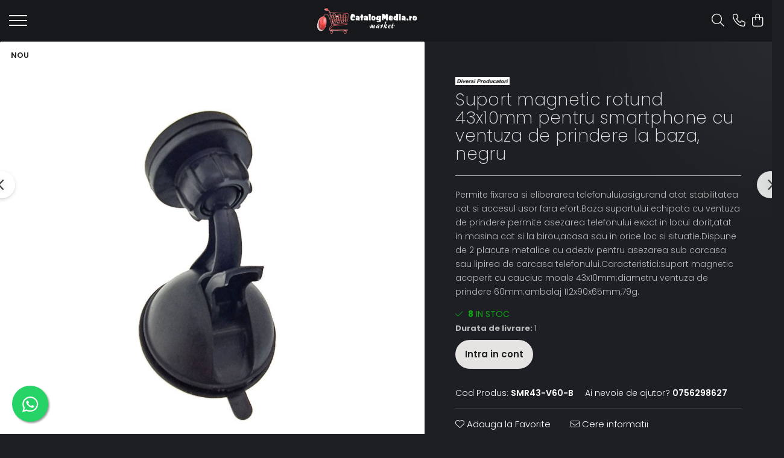

--- FILE ---
content_type: text/html; charset=UTF-8
request_url: https://www.catalogmedia.ro/accesorii-it/suport-magnetic-rotund-43x10mm-pentru-smartphone-cu-ventuza-de-prindere-la-baza-negru.html
body_size: 51025
content:
<!DOCTYPE html>

<html lang="ro-ro">

	<head>
		<meta charset="UTF-8">

		<script src="https://gomagcdn.ro/themes/fashion/js/lazysizes.min.js?v=10191338-4.243" async=""></script>

		<script>
			function g_js(callbk){typeof callbk === 'function' ? window.addEventListener("DOMContentLoaded", callbk, false) : false;}
		</script>

					<link rel="icon" sizes="48x48" href="https://gomagcdn.ro/domains2/catalogmedia.ro/files/favicon/favicon7992.png">
			<link rel="apple-touch-icon" sizes="180x180" href="https://gomagcdn.ro/domains2/catalogmedia.ro/files/favicon/favicon7992.png">
		
		<style>
			/*body.loading{overflow:hidden;}
			body.loading #wrapper{opacity: 0;visibility: hidden;}
			body #wrapper{opacity: 1;visibility: visible;transition:all .1s ease-out;}*/

			.main-header .main-menu{min-height:43px;}
			.-g-hide{visibility:hidden;opacity:0;}

					</style>
					<link rel="preconnect" href="https://fonts.googleapis.com" >
					<link rel="preconnect" href="https://fonts.gstatic.com" crossorigin>
		
		<link rel="preconnect" href="https://gomagcdn.ro"><link rel="dns-prefetch" href="https://fonts.googleapis.com" /><link rel="dns-prefetch" href="https://fonts.gstatic.com" /><link rel="dns-prefetch" href="https://www.googletagmanager.com" />

					<link rel="preload" as="image" href="https://gomagcdn.ro/domains2/catalogmedia.ro/files/product/large/suport-magnetic-rotund-43x10mm-pentru-smartphone-cu-ventuza-de-prindere-la-baza-negru-884027.jpg"   >
					<link rel="preload" as="style" href="https://fonts.googleapis.com/css2?family=Poppins:wght@200;300;400;500;600;700&display=swap" fetchpriority="high" onload="this.onload=null;this.rel='stylesheet'" crossorigin>
		
		<link rel="preload" href="https://gomagcdn.ro/themes/fashion/js/plugins.js?v=10191338-4.243" as="script">

		
					<link rel="preload" href="https://www.catalogmedia.ro/theme/default.js?v=41691732326" as="script">
				
		<link rel="preload" href="https://gomagcdn.ro/themes/fashion/js/dev.js?v=10191338-4.243" as="script">

					<noscript>
				<link rel="stylesheet" href="https://fonts.googleapis.com/css2?family=Poppins:wght@200;300;400;500;600;700&display=swap">
			</noscript>
		
					<link rel="stylesheet" href="https://gomagcdn.ro/themes/fashion/css/main-min-v2.css?v=10191338-4.243-1" data-values='{"blockScripts": "1"}'>
		
					<link rel="stylesheet" href="https://www.catalogmedia.ro/theme/default.css?v=41691732326">
		
						<link rel="stylesheet" href="https://gomagcdn.ro/themes/fashion/css/dev-style.css?v=10191338-4.243-1">
		
		
		
		<link rel="alternate" hreflang="x-default" href="https://www.catalogmedia.ro/accesorii-it-419/suport-magnetic-rotund-43x10mm-pentru-smartphone-cu-ventuza-de-prindere-la-baza-negru.html">
							
		<meta name="expires" content="never">
		<meta name="revisit-after" content="1 days">
					<meta name="author" content="Gomag">
				<title>Suport magnetic rotund 43x10mm pentru smartphone cu ventuza de prindere la baza, negru</title>


					<meta name="robots" content="index,follow" />
						
		<meta name="description" content="Suport magnetic rotund 43x10mm pentru smartphone cu ventuza de prindere la baza, negru">
		<meta class="viewport" name="viewport" content="width=device-width, initial-scale=1.0, user-scalable=no">
							<meta property="og:description" content="Permite fixarea si eliberarea telefonului,asigurand atat stabilitatea cat si accesul usor fara efort.Baza suportului echipata cu ventuza de prindere permite asezarea telefonului exact in locul dorit,atat in masina cat si la birou,acasa sau in orice loc si situatie.Dispune de 2 placute metalice cu adeziv pentru asezarea sub carcasa sau lipirea de carcasa telefonului.Caracteristici:suport magnetic acoperit cu cauciuc moale 43x10mm;diametru ventuza de prindere 60mm;ambalaj 112x90x65mm,79g."/>
							<meta property="og:image" content="https://gomagcdn.ro/domains2/catalogmedia.ro/files/product/large/suport-magnetic-rotund-43x10mm-pentru-smartphone-cu-ventuza-de-prindere-la-baza-negru-884027.jpg"/>
															<link rel="canonical" href="https://www.catalogmedia.ro/accesorii-it-419/suport-magnetic-rotund-43x10mm-pentru-smartphone-cu-ventuza-de-prindere-la-baza-negru.html" />
			<meta property="og:url" content="https://www.catalogmedia.ro/accesorii-it-419/suport-magnetic-rotund-43x10mm-pentru-smartphone-cu-ventuza-de-prindere-la-baza-negru.html"/>
						
		<meta name="distribution" content="Global">
		<meta name="owner" content="www.catalogmedia.ro">
		<meta name="publisher" content="www.catalogmedia.ro">
		<meta name="rating" content="General">
		<meta name="copyright" content="Copyright www.catalogmedia.ro 2026. All rights reserved">
		<link rel="search" href="https://www.catalogmedia.ro/opensearch.ro.xml" type="application/opensearchdescription+xml" title="Cautare"/>

		
							<script src="https://gomagcdn.ro/themes/fashion/js/jquery-2.1.4.min.js"></script>
			<script defer src="https://gomagcdn.ro/themes/fashion/js/jquery.autocomplete.js?v=20181023"></script>
			<script src="https://gomagcdn.ro/themes/fashion/js/gomag.config.js?v=10191338-4.243"></script>
			<script src="https://gomagcdn.ro/themes/fashion/js/gomag.js?v=10191338-4.243"></script>
		
													<!-- Global site tag (gtag.js) - Google Analytics -->
<script async src="https://www.googletagmanager.com/gtag/js?id=G-BPMQ670JPQ"></script>
	<script>
 window.dataLayer = window.dataLayer || [];
  function gtag(){dataLayer.push(arguments);}
    var cookieValue = '';
  var name = 'g_c_consent' + "=";
  var decodedCookie = decodeURIComponent(document.cookie);
  var ca = decodedCookie.split(';');
  for(var i = 0; i <ca.length; i++) {
	var c = ca[i];
	while (c.charAt(0) == ' ') {
	  c = c.substring(1);
	}
	if (c.indexOf(name) == 0) {
	  cookieValue = c.substring(name.length, c.length);
	}
  }



if(cookieValue == ''){
	gtag('consent', 'default', {
	  'ad_storage': 'granted',
	  'ad_user_data': 'granted',
	  'ad_personalization': 'granted',
	  'analytics_storage': 'granted',
	  'personalization_storage': 'granted',
	  'functionality_storage': 'granted',
	  'security_storage': 'granted'
	});
	} else if(cookieValue != '-1'){


			gtag('consent', 'default', {
			'ad_storage': 'granted',
			'ad_user_data': 'granted',
			'ad_personalization': 'granted',
			'analytics_storage': 'granted',
			'personalization_storage': 'granted',
			'functionality_storage': 'granted',
			'security_storage': 'granted'
		});
	} else {
	 gtag('consent', 'default', {
		  'ad_storage': 'denied',
		  'ad_user_data': 'denied',
		  'ad_personalization': 'denied',
		  'analytics_storage': 'denied',
			'personalization_storage': 'denied',
			'functionality_storage': 'denied',
			'security_storage': 'denied'
		});

		 }
</script>
<script>

	
  gtag('js', new Date());

 
$.Gomag.bind('Cookie/Policy/Consent/Denied', function(){
	gtag('consent', 'update', {
		  'ad_storage': 'denied',
		  'ad_user_data': 'denied',
		  'ad_personalization': 'denied',
		  'analytics_storage': 'denied',
			'personalization_storage': 'denied',
			'functionality_storage': 'denied',
			'security_storage': 'denied'
		});
		})
$.Gomag.bind('Cookie/Policy/Consent/Granted', function(){
	gtag('consent', 'update', {
		  'ad_storage': 'granted',
		  'ad_user_data': 'granted',
		  'ad_personalization': 'granted',
		  'analytics_storage': 'granted',
			'personalization_storage': 'granted',
			'functionality_storage': 'granted',
			'security_storage': 'granted'
		});
		})
  gtag('config', 'G-BPMQ670JPQ', {allow_enhanced_conversions: true });
</script>
<script>
	function gaBuildProductVariant(product)
	{
		let _return = '';
		if(product.version != undefined)
		{
			$.each(product.version, function(i, a){
				_return += (_return == '' ? '' : ', ')+a.value;
			})
		}
		return _return;
	}

</script>
<script>
	$.Gomag.bind('Product/Add/To/Cart/After/Listing', function gaProductAddToCartLV4(event, data) {
		if(data.product !== undefined) {
			var gaProduct = false;
			if(typeof(gaProducts) != 'undefined' && gaProducts[data.product.id] != undefined)
			{
				gaProduct = gaProducts[data.product.id];

			}

			if(gaProduct == false)
			{
				gaProduct = {};
				gaProduct.item_id = data.product.id;
				gaProduct.currency = data.product.currency ? (String(data.product.currency).toLowerCase() == 'lei' ? 'RON' : data.product.currency) : 'RON';
				gaProduct.item_name =  data.product.sku ;
				gaProduct.item_variant= gaBuildProductVariant(data.product);
				gaProduct.item_brand = data.product.brand;
				gaProduct.item_category = data.product.category;

			}

			gaProduct.price = parseFloat(data.product.price).toFixed(2);
			gaProduct.quantity = data.product.productQuantity;
			gtag("event", "add_to_cart", {
				currency: gaProduct.currency,
				value: parseFloat(gaProduct.price) * parseFloat(gaProduct.quantity),
				items: [
					gaProduct
				]
			});

		}
	})
	$.Gomag.bind('Product/Add/To/Cart/After/Details', function gaProductAddToCartDV4(event, data){

		if(data.product !== undefined){

			var gaProduct = false;
			if(
				typeof(gaProducts) != 'undefined'
				&&
				gaProducts[data.product.id] != undefined
			)
			{
				var gaProduct = gaProducts[data.product.id];
			}

			if(gaProduct == false)
			{
				gaProduct = {};
				gaProduct.item_id = data.product.id;
				gaProduct.currency = data.product.currency ? (String(data.product.currency).toLowerCase() == 'lei' ? 'RON' : data.product.currency) : 'RON';
				gaProduct.item_name =  data.product.sku ;
				gaProduct.item_variant= gaBuildProductVariant(data.product);
				gaProduct.item_brand = data.product.brand;
				gaProduct.item_category = data.product.category;

			}

			gaProduct.price = parseFloat(data.product.price).toFixed(2);
			gaProduct.quantity = data.product.productQuantity;


			gtag("event", "add_to_cart", {
			  currency: gaProduct.currency,
			  value: parseFloat(gaProduct.price) * parseFloat(gaProduct.quantity),
			  items: [
				gaProduct
			  ]
			});
        }

	})
	 $.Gomag.bind('Product/Remove/From/Cart', function gaProductRemovedFromCartV4(event, data){
		var envData = $.Gomag.getEnvData();
		var products = envData.products;

		if(data.data.product !== undefined && products[data.data.product] !== undefined){


			var dataProduct = products[data.data.product];


			gaProduct = {};
			gaProduct.item_id = dataProduct.id;

			gaProduct.item_name =   dataProduct.sku ;
			gaProduct.currency = dataProduct.currency ? (String(dataProduct.currency).toLowerCase() == 'lei' ? 'RON' : dataProduct.currency) : 'RON';
			gaProduct.item_category = dataProduct.category;
			gaProduct.item_brand = dataProduct.brand;
			gaProduct.price = parseFloat(dataProduct.price).toFixed(2);
			gaProduct.quantity = data.data.quantity;
			gaProduct.item_variant= gaBuildProductVariant(dataProduct);
			gtag("event", "remove_from_cart", {
			  currency: gaProduct.currency,
			  value: parseFloat(gaProduct.price) * parseFloat(gaProduct.quantity),
			  items: [
				gaProduct
			  ]
			});
        }

	});

	 $.Gomag.bind('Cart/Quantity/Update', function gaCartQuantityUpdateV4(event, data){
		var envData = $.Gomag.getEnvData();
		var products = envData.products;
		if(!data.data.finalQuantity || !data.data.initialQuantity)
		{
			return false;
		}
		var dataProduct = products[data.data.product];
		if(dataProduct == undefined)
		{
			return false;
		}

		gaProduct = {};
		gaProduct.item_id = dataProduct.id;
		gaProduct.currency = dataProduct.currency ? (String(dataProduct.currency).toLowerCase() == 'lei' ? 'RON' : dataProduct.currency) : 'RON';
		gaProduct.item_name =  dataProduct.sku ;

		gaProduct.item_category = dataProduct.category;
		gaProduct.item_brand = dataProduct.brand;
		gaProduct.price = parseFloat(dataProduct.price).toFixed(2);
		gaProduct.item_variant= gaBuildProductVariant(dataProduct);
		if(parseFloat(data.data.initialQuantity) < parseFloat(data.data.finalQuantity))
		{
			var quantity = parseFloat(data.data.finalQuantity) - parseFloat(data.data.initialQuantity);
			gaProduct.quantity = quantity;

			gtag("event", "add_to_cart", {
			  currency: gaProduct.currency,
			  value: parseFloat(gaProduct.price) * parseFloat(gaProduct.quantity),
			  items: [
				gaProduct
			  ]
			});
		}
		else if(parseFloat(data.data.initialQuantity) > parseFloat(data.data.finalQuantity))
		{
			var quantity = parseFloat(data.data.initialQuantity) - parseFloat(data.data.finalQuantity);
			gaProduct.quantity = quantity;
			gtag("event", "remove_from_cart", {
			  currency: gaProduct.currency,
			  value: parseFloat(gaProduct.price) * parseFloat(gaProduct.quantity),
			  items: [
				gaProduct
			  ]
			});
		}

	});

</script>
<script>
        (function(d, s, i) {
            var f = d.getElementsByTagName(s)[0], j = d.createElement(s);
            j.async = true;
            j.src = "https://t.themarketer.com/t/j/" + i;
            f.parentNode.insertBefore(j, f);
        })(document, "script", "SH8Q1HGP");
    </script><!-- Google Tag Manager -->
    <script>(function(w,d,s,l,i){w[l]=w[l]||[];w[l].push({'gtm.start':
    new Date().getTime(),event:'gtm.js'});var f=d.getElementsByTagName(s)[0],
    j=d.createElement(s),dl=l!='dataLayer'?'&l='+l:'';j.async=true;j.src=
    'https://www.googletagmanager.com/gtm.js?id='+i+dl;f.parentNode.insertBefore(j,f);
    })(window,document,'script','dataLayer','GTM-KLJ4K6KM');</script>
    <!-- End Google Tag Manager --><script>
window.dataLayer = window.dataLayer || [];
window.gtag = window.gtag || function(){dataLayer.push(arguments);}
</script><script>
function gmsc(name, value)
{
	if(value != undefined && value)
	{
		var expires = new Date();
		expires.setTime(expires.getTime() + parseInt(3600*24*1000*90));
		document.cookie = encodeURIComponent(name) + "=" + encodeURIComponent(value) + '; expires='+ expires.toUTCString() + "; path=/";
	}
}
let gmqs = window.location.search;
let gmup = new URLSearchParams(gmqs);
gmsc('g_sc', gmup.get('shop_campaign'));
gmsc('shop_utm_campaign', gmup.get('utm_campaign'));
gmsc('shop_utm_medium', gmup.get('utm_medium'));
gmsc('shop_utm_source', gmup.get('utm_source'));
</script>					
		
	</head>

	<body class="" style="">

		<script >
			function _addCss(url, attribute, value, loaded){
				var _s = document.createElement('link');
				_s.rel = 'stylesheet';
				_s.href = url;
				_s.type = 'text/css';
				if(attribute)
				{
					_s.setAttribute(attribute, value)
				}
				if(loaded){
					_s.onload = function(){
						var dom = document.getElementsByTagName('body')[0];
						//dom.classList.remove('loading');
					}
				}
				var _st = document.getElementsByTagName('link')[0];
				_st.parentNode.insertBefore(_s, _st);
			}
			//_addCss('https://fonts.googleapis.com/css2?family=Open+Sans:ital,wght@0,300;0,400;0,600;0,700;1,300;1,400&display=swap');
			_addCss('https://gomagcdn.ro/themes/_fonts/Open-Sans.css');

		</script>
		<script>
				/*setTimeout(
				  function()
				  {
				   document.getElementsByTagName('body')[0].classList.remove('loading');
				  }, 1000);*/
		</script>
							
		
		<div id="wrapper">
			<!-- BLOCK:da665b2bfe80f0b686cd271679221a16 start -->
<div id="_cartSummary" class="hide"></div>

<script >
	$(document).ready(function() {

		$(document).on('keypress', '.-g-input-loader', function(){
			$(this).addClass('-g-input-loading');
		})

		$.Gomag.bind('Product/Add/To/Cart/After', function(eventResponse, properties)
		{
									var data = JSON.parse(properties.data);
			$('.q-cart').html(data.quantity);
			if(parseFloat(data.quantity) > 0)
			{
				$('.q-cart').removeClass('hide');
			}
			else
			{
				$('.q-cart').addClass('hide');
			}
			$('.cartPrice').html(data.subtotal + ' ' + data.currency);
			$('.cartProductCount').html(data.quantity);


		})
		$('#_cartSummary').on('updateCart', function(event, cart) {
			var t = $(this);

			$.get('https://www.catalogmedia.ro/cart-update', {
				cart: cart
			}, function(data) {

				$('.q-cart').html(data.quantity);
				if(parseFloat(data.quantity) > 0)
				{
					$('.q-cart').removeClass('hide');
				}
				else
				{
					$('.q-cart').addClass('hide');
				}
				$('.cartPrice').html(data.subtotal + ' ' + data.currency);
				$('.cartProductCount').html(data.quantity);
			}, 'json');
			window.ga = window.ga || function() {
				(ga.q = ga.q || []).push(arguments)
			};
			ga('send', 'event', 'Buton', 'Click', 'Adauga_Cos');
		});

		if(window.gtag_report_conversion) {
			$(document).on("click", 'li.phone-m', function() {
				var phoneNo = $('li.phone-m').children( "a").attr('href');
				gtag_report_conversion(phoneNo);
			});

		}

	});
</script>


	<div class="cart-dd cart-side _cartShow cart-closed"></div>

<header class="main-header container-bg clearfix" data-block="headerBlock">
	<div class="discount-tape container-h full -g-hide" id="_gomagHellobar"></div>

		
	<div class="top-head-bg container-h full">

		<div class="top-head container-h">
			<div class="row">
				<div class="col-sm-2 col-xs-12 logo-h">
					
	<a href="https://www.catalogmedia.ro" id="logo" data-pageId="2">
		<img src="https://gomagcdn.ro/domains2/catalogmedia.ro/files/company/logo8250.png" fetchpriority="high" class="img-responsive" alt="" title="" width="200" height="50" style="width:auto;">
	</a>
				</div>
				<div class="col-sm-4 col-xs-7 main search-form-box">
					
<form name="search-form" class="search-form" action="https://www.catalogmedia.ro/produse" id="_searchFormMainHeader">

	<input id="_autocompleteSearchMainHeader" name="c" class="input-placeholder -g-input-loader" type="text" placeholder="Cauta in site..." aria-label="Search"  value="">
	<button id="_doSearch" class="search-button" aria-hidden="true">
		<i class="fa fa-search" aria-hidden="true"></i>
	</button>

				<script >
			$(document).ready(function() {

				$('#_autocompleteSearchMainHeader').autocomplete({
					serviceUrl: 'https://www.catalogmedia.ro/autocomplete',
					minChars: 2,
					deferRequestBy: 700,
					appendTo: '#_searchFormMainHeader',
					width: parseInt($('#_doSearch').offset().left) - parseInt($('#_autocompleteSearchMainHeader').offset().left),
					formatResult: function(suggestion, currentValue) {
						return suggestion.value;
					},
					onSelect: function(suggestion) {
						$(this).val(suggestion.data);
					},
					onSearchComplete: function(suggestion) {
						$(this).removeClass('-g-input-loading');
					}
				});
				$(document).on('click', '#_doSearch', function(e){
					e.preventDefault();
					if($('#_autocompleteSearchMainHeader').val() != '')
					{
						$('#_searchFormMainHeader').submit();
					}
				})
			});
		</script>
	

</form>
				</div>
				<div class="col-xs-5 acount-section">
					
<ul>
	<li class="search-m hide">
		<a href="#" class="-g-no-url" aria-label="Cauta in site..." data-pageId="">
			<i class="fa fa-search search-open" aria-hidden="true"></i>
			<i style="display:none" class="fa fa-times search-close" aria-hidden="true"></i>
		</a>
	</li>
	<li class="-g-user-icon -g-user-icon-empty">
			
	</li>
	
				<li class="contact-header">
			<a href="tel:0756298627" aria-label="Contacteaza-ne" data-pageId="3">
				<i class="fa fa-phone" aria-hidden="true"></i>
								<span>0756298627</span>
			</a>
		</li>
			<li class="wishlist-header hide">
		<a href="https://www.catalogmedia.ro/wishlist" aria-label="Wishlist" data-pageId="28">
			<span class="-g-wishlist-product-count -g-hide"></span>
			<i class="fa fa-heart-o" aria-hidden="true"></i>
			<span class="">Favorite</span>
		</a>
	</li>
	<li class="cart-header-btn cart">
		<a class="cart-drop _showCartHeader" href="https://www.catalogmedia.ro/cos-de-cumparaturi" aria-label="Cos de cumparaturi">
			<span class="q-cart hide">0</span>
			<i class="fa fa-shopping-bag" aria-hidden="true"></i>
			<span class="count cartPrice">0,00
				
			</span>
		</a>
			</li>

	</ul>

	<script>
		$(document).ready(function() {
			//Cart
							$.Gomag.bind('Product/Add/To/Cart/Validate', function(){
					if($('#-g-cart-dropdown').length)
					{
						$('.close-side-cart').click();
						$('#-g-cart-dropdown').remove();
					}
				})
				$(document).on('click', '.cart', function(e){
					e.preventDefault();
					$.Gomag.showCartSummary('div._cartShow');
					if($('.cart-side').length){
						$('.menu-wrapper').addClass('cart_side_opened');
					}
				});
				$(document).on('click', '.close-side-cart', function(){
					$.Gomag.hideCartSummary('div._cartShow');
					$('div._cartShow').removeClass('cart-open');
					if($('.cart-side').length){
						$('.menu-wrapper').removeClass('cart_side_opened');
					}
					$.Gomag.getUserAjaxData();
				});
						$(document).on('click', '.dropdown-toggle', function() {
				window.location = $(this).attr('href');
			})
		})
	</script>

				</div>
				<div class="col-xs-5 navigation-holder">
					
<div id="navigation">
	<nav id="main-menu" class="main-menu container-h full clearfix">
		<a href="#" class="menu-trg -g-no-url" title="Produse">
			<span>&nbsp;</span>
		</a>
		
<div class="container-h nav-menu-hh clearfix">

	<!-- BASE MENU -->
	<ul class="
			nav-menu base-menu container-h
			
			
		">

		

			
		<li class="menu-drop __GomagMM ">
							<a
					href="https://www.catalogmedia.ro/accesorii-diverse"
					class="  "
					rel="  "
					
					title="Accesorii Diverse"
					data-Gomag=''
					data-block-name="mainMenuD0"
					data-pageId= "80"
					data-block="mainMenuD">
											<span class="list">Accesorii Diverse</span>
						<i class="fa fa-angle-down"></i>
				</a>

									<div class="menu-dd">
										<ul class="drop-list clearfix w100">
																																						<li class="fl">
										<div class="col">
											<p class="title">
												<a
												href="https://www.catalogmedia.ro/accesorii-auto"
												class="title    "
												rel="  "
												
												title="Accesorii auto"
												data-Gomag=''
												data-block-name="mainMenuD1"
												data-block="mainMenuD"
												data-pageId= "80"
												>
																										Accesorii auto
												</a>
											</p>
																																															<a
														href="https://www.catalogmedia.ro/auto-accesorii-scule"
														rel="  "
														
														title="Auto accesorii scule"
														class="    "
														data-Gomag=''
														data-block-name="mainMenuD2"
														data-block="mainMenuD"
														data-pageId=""
													>
																												<i class="fa fa-angle-right"></i>
														<span>Auto accesorii scule</span>
													</a>
																									<a
														href="https://www.catalogmedia.ro/becuri-auto"
														rel="  "
														
														title="Becuri auto"
														class="    "
														data-Gomag=''
														data-block-name="mainMenuD2"
														data-block="mainMenuD"
														data-pageId=""
													>
																												<i class="fa fa-angle-right"></i>
														<span>Becuri auto</span>
													</a>
																									<a
														href="https://www.catalogmedia.ro/bricheta-auto"
														rel="  "
														
														title="Bricheta auto"
														class="    "
														data-Gomag=''
														data-block-name="mainMenuD2"
														data-block="mainMenuD"
														data-pageId=""
													>
																												<i class="fa fa-angle-right"></i>
														<span>Bricheta auto</span>
													</a>
																									<a
														href="https://www.catalogmedia.ro/car-dvr"
														rel="  "
														
														title="Car DVR"
														class="    "
														data-Gomag=''
														data-block-name="mainMenuD2"
														data-block="mainMenuD"
														data-pageId=""
													>
																												<i class="fa fa-angle-right"></i>
														<span>Car DVR</span>
													</a>
																									<a
														href="https://www.catalogmedia.ro/car-fm"
														rel="  "
														
														title="Car FM"
														class="    "
														data-Gomag=''
														data-block-name="mainMenuD2"
														data-block="mainMenuD"
														data-pageId=""
													>
																												<i class="fa fa-angle-right"></i>
														<span>Car FM</span>
													</a>
																									<a
														href="https://www.catalogmedia.ro/tractare-auto"
														rel="  "
														
														title="Tractare Auto"
														class="    "
														data-Gomag=''
														data-block-name="mainMenuD2"
														data-block="mainMenuD"
														data-pageId=""
													>
																												<i class="fa fa-angle-right"></i>
														<span>Tractare Auto</span>
													</a>
																							
										</div>
									</li>
																																<li class="fl">
										<div class="col">
											<p class="title">
												<a
												href="https://www.catalogmedia.ro/accesorii-foto"
												class="title    "
												rel="  "
												
												title="Accesorii Foto"
												data-Gomag=''
												data-block-name="mainMenuD1"
												data-block="mainMenuD"
												data-pageId= "80"
												>
																										Accesorii Foto
												</a>
											</p>
																																															<a
														href="https://www.catalogmedia.ro/huse-foto"
														rel="  "
														
														title="Huse foto"
														class="    "
														data-Gomag=''
														data-block-name="mainMenuD2"
														data-block="mainMenuD"
														data-pageId=""
													>
																												<i class="fa fa-angle-right"></i>
														<span>Huse foto</span>
													</a>
																							
										</div>
									</li>
																																<li class="fl">
										<div class="col">
											<p class="title">
												<a
												href="https://www.catalogmedia.ro/articole-divertisment"
												class="title    "
												rel="  "
												
												title="Articole divertisment"
												data-Gomag=''
												data-block-name="mainMenuD1"
												data-block="mainMenuD"
												data-pageId= "80"
												>
																										Articole divertisment
												</a>
											</p>
																																															<a
														href="https://www.catalogmedia.ro/joc-pentru-degete"
														rel="  "
														
														title="Joc pentru degete"
														class="    "
														data-Gomag=''
														data-block-name="mainMenuD2"
														data-block="mainMenuD"
														data-pageId=""
													>
																												<i class="fa fa-angle-right"></i>
														<span>Joc pentru degete</span>
													</a>
																									<a
														href="https://www.catalogmedia.ro/jocuri-de-masa"
														rel="  "
														
														title="Jocuri de masa"
														class="    "
														data-Gomag=''
														data-block-name="mainMenuD2"
														data-block="mainMenuD"
														data-pageId=""
													>
																												<i class="fa fa-angle-right"></i>
														<span>Jocuri de masa</span>
													</a>
																							
										</div>
									</li>
																													</ul>
																	</div>
									
		</li>
		
		<li class="menu-drop __GomagMM ">
							<a
					href="https://www.catalogmedia.ro/accesorii-gaming"
					class="  "
					rel="  "
					
					title="Accesorii Gaming"
					data-Gomag=''
					data-block-name="mainMenuD0"
					data-pageId= "80"
					data-block="mainMenuD">
											<span class="list">Accesorii Gaming</span>
						<i class="fa fa-angle-down"></i>
				</a>

									<div class="menu-dd">
										<ul class="drop-list clearfix w100">
																																						<li class="fl">
										<div class="col">
											<p class="title">
												<a
												href="https://www.catalogmedia.ro/articole-ar-si-vr-gaming"
												class="title    "
												rel="  "
												
												title="Articole AR si VR Gaming"
												data-Gomag=''
												data-block-name="mainMenuD1"
												data-block="mainMenuD"
												data-pageId= "80"
												>
																										Articole AR si VR Gaming
												</a>
											</p>
																						
										</div>
									</li>
																																<li class="fl">
										<div class="col">
											<p class="title">
												<a
												href="https://www.catalogmedia.ro/casti-gaming"
												class="title    "
												rel="  "
												
												title="Casti Gaming"
												data-Gomag=''
												data-block-name="mainMenuD1"
												data-block="mainMenuD"
												data-pageId= "80"
												>
																										Casti Gaming
												</a>
											</p>
																						
										</div>
									</li>
																																<li class="fl">
										<div class="col">
											<p class="title">
												<a
												href="https://www.catalogmedia.ro/fashion-items"
												class="title    "
												rel="  "
												
												title="Fashion Items"
												data-Gomag=''
												data-block-name="mainMenuD1"
												data-block="mainMenuD"
												data-pageId= "80"
												>
																										Fashion Items
												</a>
											</p>
																						
										</div>
									</li>
																																<li class="fl">
										<div class="col">
											<p class="title">
												<a
												href="https://www.catalogmedia.ro/gamepad"
												class="title    "
												rel="  "
												
												title="Gamepad"
												data-Gomag=''
												data-block-name="mainMenuD1"
												data-block="mainMenuD"
												data-pageId= "80"
												>
																										Gamepad
												</a>
											</p>
																																															<a
														href="https://www.catalogmedia.ro/gamepad-usb"
														rel="  "
														
														title="Gamepad USB"
														class="    "
														data-Gomag=''
														data-block-name="mainMenuD2"
														data-block="mainMenuD"
														data-pageId=""
													>
																												<i class="fa fa-angle-right"></i>
														<span>Gamepad USB</span>
													</a>
																							
										</div>
									</li>
																																<li class="fl">
										<div class="col">
											<p class="title">
												<a
												href="https://www.catalogmedia.ro/microfoane-gaming"
												class="title    "
												rel="  "
												
												title="Microfoane Gaming"
												data-Gomag=''
												data-block-name="mainMenuD1"
												data-block="mainMenuD"
												data-pageId= "80"
												>
																										Microfoane Gaming
												</a>
											</p>
																						
										</div>
									</li>
																																<li class="fl">
										<div class="col">
											<p class="title">
												<a
												href="https://www.catalogmedia.ro/mouse-gaming"
												class="title    "
												rel="  "
												
												title="Mouse Gaming"
												data-Gomag=''
												data-block-name="mainMenuD1"
												data-block="mainMenuD"
												data-pageId= "80"
												>
																										Mouse Gaming
												</a>
											</p>
																						
										</div>
									</li>
																																<li class="fl">
										<div class="col">
											<p class="title">
												<a
												href="https://www.catalogmedia.ro/mouse-pad-gaming"
												class="title    "
												rel="  "
												
												title="Mouse Pad Gaming"
												data-Gomag=''
												data-block-name="mainMenuD1"
												data-block="mainMenuD"
												data-pageId= "80"
												>
																										Mouse Pad Gaming
												</a>
											</p>
																						
										</div>
									</li>
																																<li class="fl">
										<div class="col">
											<p class="title">
												<a
												href="https://www.catalogmedia.ro/tastatura-gaming"
												class="title    "
												rel="  "
												
												title="Tastatura Gaming"
												data-Gomag=''
												data-block-name="mainMenuD1"
												data-block="mainMenuD"
												data-pageId= "80"
												>
																										Tastatura Gaming
												</a>
											</p>
																						
										</div>
									</li>
																													</ul>
																	</div>
									
		</li>
		
		<li class="menu-drop __GomagMM ">
							<a
					href="https://www.catalogmedia.ro/accesorii-it-419"
					class="  "
					rel="  "
					
					title="Accesorii IT"
					data-Gomag=''
					data-block-name="mainMenuD0"
					data-pageId= "80"
					data-block="mainMenuD">
											<span class="list">Accesorii IT</span>
						<i class="fa fa-angle-down"></i>
				</a>

									<div class="menu-dd">
										<ul class="drop-list clearfix w100">
																																						<li class="fl">
										<div class="col">
											<p class="title">
												<a
												href="https://www.catalogmedia.ro/accesorii-laptop-431"
												class="title    "
												rel="  "
												
												title="Accesorii laptop"
												data-Gomag=''
												data-block-name="mainMenuD1"
												data-block="mainMenuD"
												data-pageId= "80"
												>
																										Accesorii laptop
												</a>
											</p>
																																															<a
														href="https://www.catalogmedia.ro/cooler-laptop-432"
														rel="  "
														
														title="Cooler laptop"
														class="    "
														data-Gomag=''
														data-block-name="mainMenuD2"
														data-block="mainMenuD"
														data-pageId=""
													>
																												<i class="fa fa-angle-right"></i>
														<span>Cooler laptop</span>
													</a>
																									<a
														href="https://www.catalogmedia.ro/geanta-466"
														rel="  "
														
														title="Geanta"
														class="    "
														data-Gomag=''
														data-block-name="mainMenuD2"
														data-block="mainMenuD"
														data-pageId=""
													>
																												<i class="fa fa-angle-right"></i>
														<span>Geanta</span>
													</a>
																									<a
														href="https://www.catalogmedia.ro/ventilatoare-usb-489"
														rel="  "
														
														title="Ventilatoare USB"
														class="    "
														data-Gomag=''
														data-block-name="mainMenuD2"
														data-block="mainMenuD"
														data-pageId=""
													>
																												<i class="fa fa-angle-right"></i>
														<span>Ventilatoare USB</span>
													</a>
																							
										</div>
									</li>
																																<li class="fl">
										<div class="col">
											<p class="title">
												<a
												href="https://www.catalogmedia.ro/accesorii-monitoare-437"
												class="title    "
												rel="  "
												
												title="Accesorii monitoare"
												data-Gomag=''
												data-block-name="mainMenuD1"
												data-block="mainMenuD"
												data-pageId= "80"
												>
																										Accesorii monitoare
												</a>
											</p>
																																															<a
														href="https://www.catalogmedia.ro/suporturi-monitoare"
														rel="  "
														
														title="Suporturi monitoare"
														class="    "
														data-Gomag=''
														data-block-name="mainMenuD2"
														data-block="mainMenuD"
														data-pageId=""
													>
																												<i class="fa fa-angle-right"></i>
														<span>Suporturi monitoare</span>
													</a>
																							
										</div>
									</li>
																																<li class="fl">
										<div class="col">
											<p class="title">
												<a
												href="https://www.catalogmedia.ro/accesorii-smartphone-424"
												class="title    "
												rel="  "
												
												title="Accesorii smartphone"
												data-Gomag=''
												data-block-name="mainMenuD1"
												data-block="mainMenuD"
												data-pageId= "80"
												>
																										Accesorii smartphone
												</a>
											</p>
																																															<a
														href="https://www.catalogmedia.ro/accesorii-sim-488"
														rel="  "
														
														title="Accesorii SIM"
														class="    "
														data-Gomag=''
														data-block-name="mainMenuD2"
														data-block="mainMenuD"
														data-pageId=""
													>
																												<i class="fa fa-angle-right"></i>
														<span>Accesorii SIM</span>
													</a>
																									<a
														href="https://www.catalogmedia.ro/adaptoare-smartphone-503"
														rel="  "
														
														title="Adaptoare smartphone"
														class="    "
														data-Gomag=''
														data-block-name="mainMenuD2"
														data-block="mainMenuD"
														data-pageId=""
													>
																												<i class="fa fa-angle-right"></i>
														<span>Adaptoare smartphone</span>
													</a>
																									<a
														href="https://www.catalogmedia.ro/cabluri-iphone-506"
														rel="  "
														
														title="Cabluri iPhone"
														class="    "
														data-Gomag=''
														data-block-name="mainMenuD2"
														data-block="mainMenuD"
														data-pageId=""
													>
																												<i class="fa fa-angle-right"></i>
														<span>Cabluri iPhone</span>
													</a>
																									<a
														href="https://www.catalogmedia.ro/cabluri-microusb-505"
														rel="  "
														
														title="Cabluri microUSB"
														class="    "
														data-Gomag=''
														data-block-name="mainMenuD2"
														data-block="mainMenuD"
														data-pageId=""
													>
																												<i class="fa fa-angle-right"></i>
														<span>Cabluri microUSB</span>
													</a>
																									<a
														href="https://www.catalogmedia.ro/cabluri-usb-tip-c-443"
														rel="  "
														
														title="Cabluri USB tip C"
														class="    "
														data-Gomag=''
														data-block-name="mainMenuD2"
														data-block="mainMenuD"
														data-pageId=""
													>
																												<i class="fa fa-angle-right"></i>
														<span>Cabluri USB tip C</span>
													</a>
																									<a
														href="https://www.catalogmedia.ro/casti-cu-cablu-504"
														rel="  "
														
														title="Casti cu cablu"
														class="    "
														data-Gomag=''
														data-block-name="mainMenuD2"
														data-block="mainMenuD"
														data-pageId=""
													>
																												<i class="fa fa-angle-right"></i>
														<span>Casti cu cablu</span>
													</a>
																									<a
														href="https://www.catalogmedia.ro/casti-wireless-508"
														rel="  "
														
														title="Casti wireless"
														class="    "
														data-Gomag=''
														data-block-name="mainMenuD2"
														data-block="mainMenuD"
														data-pageId=""
													>
																												<i class="fa fa-angle-right"></i>
														<span>Casti wireless</span>
													</a>
																									<a
														href="https://www.catalogmedia.ro/gadgets-smartphone-500"
														rel="  "
														
														title="Gadgets smartphone"
														class="    "
														data-Gomag=''
														data-block-name="mainMenuD2"
														data-block="mainMenuD"
														data-pageId=""
													>
																												<i class="fa fa-angle-right"></i>
														<span>Gadgets smartphone</span>
													</a>
																									<a
														href="https://www.catalogmedia.ro/huse-smartphone-455"
														rel="  "
														
														title="Huse smartphone"
														class="    "
														data-Gomag=''
														data-block-name="mainMenuD2"
														data-block="mainMenuD"
														data-pageId=""
													>
																												<i class="fa fa-angle-right"></i>
														<span>Huse smartphone</span>
													</a>
																									<a
														href="https://www.catalogmedia.ro/incarcator-auto-502"
														rel="  "
														
														title="Incarcator auto"
														class="    "
														data-Gomag=''
														data-block-name="mainMenuD2"
														data-block="mainMenuD"
														data-pageId=""
													>
																												<i class="fa fa-angle-right"></i>
														<span>Incarcator auto</span>
													</a>
																									<a
														href="https://www.catalogmedia.ro/incarcator-priza-retea-442"
														rel="  "
														
														title="Incarcator priza retea"
														class="    "
														data-Gomag=''
														data-block-name="mainMenuD2"
														data-block="mainMenuD"
														data-pageId=""
													>
																												<i class="fa fa-angle-right"></i>
														<span>Incarcator priza retea</span>
													</a>
																									<a
														href="https://www.catalogmedia.ro/lentile-smartphone-425"
														rel="  "
														
														title="Lentile smartphone"
														class="    "
														data-Gomag=''
														data-block-name="mainMenuD2"
														data-block="mainMenuD"
														data-pageId=""
													>
																												<i class="fa fa-angle-right"></i>
														<span>Lentile smartphone</span>
													</a>
																									<a
														href="https://www.catalogmedia.ro/ochelari-virtuali-pentru-smartphone"
														rel="  "
														
														title="Ochelari Virtuali pentru smartphone"
														class="    "
														data-Gomag=''
														data-block-name="mainMenuD2"
														data-block="mainMenuD"
														data-pageId=""
													>
																												<i class="fa fa-angle-right"></i>
														<span>Ochelari Virtuali pentru smartphone</span>
													</a>
																									<a
														href="https://www.catalogmedia.ro/stickers-smartphone-507"
														rel="  "
														
														title="Stickers smartphone"
														class="    "
														data-Gomag=''
														data-block-name="mainMenuD2"
														data-block="mainMenuD"
														data-pageId=""
													>
																												<i class="fa fa-angle-right"></i>
														<span>Stickers smartphone</span>
													</a>
																									<a
														href="https://www.catalogmedia.ro/stylus-pen"
														rel="  "
														
														title="Stylus pen"
														class="    "
														data-Gomag=''
														data-block-name="mainMenuD2"
														data-block="mainMenuD"
														data-pageId=""
													>
																												<i class="fa fa-angle-right"></i>
														<span>Stylus pen</span>
													</a>
																									<a
														href="https://www.catalogmedia.ro/suport-auto-454"
														rel="  "
														
														title="Suport auto"
														class="    "
														data-Gomag=''
														data-block-name="mainMenuD2"
														data-block="mainMenuD"
														data-pageId=""
													>
																												<i class="fa fa-angle-right"></i>
														<span>Suport auto</span>
													</a>
																									<a
														href="https://www.catalogmedia.ro/suport-birou-463"
														rel="  "
														
														title="Suport birou"
														class="    "
														data-Gomag=''
														data-block-name="mainMenuD2"
														data-block="mainMenuD"
														data-pageId=""
													>
																												<i class="fa fa-angle-right"></i>
														<span>Suport birou</span>
													</a>
																									<a
														href="https://www.catalogmedia.ro/telecomanda-smart-471"
														rel="  "
														
														title="Telecomanda Smart"
														class="    "
														data-Gomag=''
														data-block-name="mainMenuD2"
														data-block="mainMenuD"
														data-pageId=""
													>
																												<i class="fa fa-angle-right"></i>
														<span>Telecomanda Smart</span>
													</a>
																							
										</div>
									</li>
																																<li class="fl">
										<div class="col">
											<p class="title">
												<a
												href="https://www.catalogmedia.ro/accesorii-tablete-464"
												class="title    "
												rel="  "
												
												title="Accesorii tablete"
												data-Gomag=''
												data-block-name="mainMenuD1"
												data-block="mainMenuD"
												data-pageId= "80"
												>
																										Accesorii tablete
												</a>
											</p>
																																															<a
														href="https://www.catalogmedia.ro/folie-tablete"
														rel="  "
														
														title="Folie tablete"
														class="    "
														data-Gomag=''
														data-block-name="mainMenuD2"
														data-block="mainMenuD"
														data-pageId=""
													>
																												<i class="fa fa-angle-right"></i>
														<span>Folie tablete</span>
													</a>
																									<a
														href="https://www.catalogmedia.ro/husa-tableta-465"
														rel="  "
														
														title="Husa tableta"
														class="    "
														data-Gomag=''
														data-block-name="mainMenuD2"
														data-block="mainMenuD"
														data-pageId=""
													>
																												<i class="fa fa-angle-right"></i>
														<span>Husa tableta</span>
													</a>
																									<a
														href="https://www.catalogmedia.ro/suport-tableta-birou-484"
														rel="  "
														
														title="Suport tableta birou"
														class="    "
														data-Gomag=''
														data-block-name="mainMenuD2"
														data-block="mainMenuD"
														data-pageId=""
													>
																												<i class="fa fa-angle-right"></i>
														<span>Suport tableta birou</span>
													</a>
																									<a
														href="https://www.catalogmedia.ro/tastatura-tableta-478"
														rel="  "
														
														title="Tastatura tableta"
														class="    "
														data-Gomag=''
														data-block-name="mainMenuD2"
														data-block="mainMenuD"
														data-pageId=""
													>
																												<i class="fa fa-angle-right"></i>
														<span>Tastatura tableta</span>
													</a>
																							
										</div>
									</li>
																																<li class="fl">
										<div class="col">
											<p class="title">
												<a
												href="https://www.catalogmedia.ro/accesorii-televizoare-435"
												class="title    "
												rel="  "
												
												title="Accesorii Televizoare"
												data-Gomag=''
												data-block-name="mainMenuD1"
												data-block="mainMenuD"
												data-pageId= "80"
												>
																										Accesorii Televizoare
												</a>
											</p>
																																															<a
														href="https://www.catalogmedia.ro/suporturi-tv-436"
														rel="  "
														
														title="Suporturi TV"
														class="    "
														data-Gomag=''
														data-block-name="mainMenuD2"
														data-block="mainMenuD"
														data-pageId=""
													>
																												<i class="fa fa-angle-right"></i>
														<span>Suporturi TV</span>
													</a>
																									<a
														href="https://www.catalogmedia.ro/telecomanda-tv-453"
														rel="  "
														
														title="Telecomanda TV"
														class="    "
														data-Gomag=''
														data-block-name="mainMenuD2"
														data-block="mainMenuD"
														data-pageId=""
													>
																												<i class="fa fa-angle-right"></i>
														<span>Telecomanda TV</span>
													</a>
																							
										</div>
									</li>
																																<li class="fl">
										<div class="col">
											<p class="title">
												<a
												href="https://www.catalogmedia.ro/boxe-446"
												class="title    "
												rel="  "
												
												title="Boxe"
												data-Gomag=''
												data-block-name="mainMenuD1"
												data-block="mainMenuD"
												data-pageId= "80"
												>
																										Boxe
												</a>
											</p>
																																															<a
														href="https://www.catalogmedia.ro/boxe-2-1-483"
														rel="  "
														
														title="Boxe 2.1"
														class="    "
														data-Gomag=''
														data-block-name="mainMenuD2"
														data-block="mainMenuD"
														data-pageId=""
													>
																												<i class="fa fa-angle-right"></i>
														<span>Boxe 2.1</span>
													</a>
																									<a
														href="https://www.catalogmedia.ro/boxe-bluetooth-458"
														rel="  "
														
														title="Boxe bluetooth"
														class="    "
														data-Gomag=''
														data-block-name="mainMenuD2"
														data-block="mainMenuD"
														data-pageId=""
													>
																												<i class="fa fa-angle-right"></i>
														<span>Boxe bluetooth</span>
													</a>
																									<a
														href="https://www.catalogmedia.ro/boxe-usb-447"
														rel="  "
														
														title="Boxe USB"
														class="    "
														data-Gomag=''
														data-block-name="mainMenuD2"
														data-block="mainMenuD"
														data-pageId=""
													>
																												<i class="fa fa-angle-right"></i>
														<span>Boxe USB</span>
													</a>
																									<a
														href="https://www.catalogmedia.ro/soundbar-493"
														rel="  "
														
														title="Soundbar"
														class="    "
														data-Gomag=''
														data-block-name="mainMenuD2"
														data-block="mainMenuD"
														data-pageId=""
													>
																												<i class="fa fa-angle-right"></i>
														<span>Soundbar</span>
													</a>
																							
										</div>
									</li>
																																<li class="fl">
										<div class="col">
											<p class="title">
												<a
												href="https://www.catalogmedia.ro/camera-web-433"
												class="title    "
												rel="  "
												
												title="Camera Web"
												data-Gomag=''
												data-block-name="mainMenuD1"
												data-block="mainMenuD"
												data-pageId= "80"
												>
																										Camera Web
												</a>
											</p>
																																															<a
														href="https://www.catalogmedia.ro/cu-microfon-434"
														rel="  "
														
														title="Cu microfon"
														class="    "
														data-Gomag=''
														data-block-name="mainMenuD2"
														data-block="mainMenuD"
														data-pageId=""
													>
																												<i class="fa fa-angle-right"></i>
														<span>Cu microfon</span>
													</a>
																									<a
														href="https://www.catalogmedia.ro/protectie-camera-510"
														rel="  "
														
														title="Protectie camera"
														class="    "
														data-Gomag=''
														data-block-name="mainMenuD2"
														data-block="mainMenuD"
														data-pageId=""
													>
																												<i class="fa fa-angle-right"></i>
														<span>Protectie camera</span>
													</a>
																							
										</div>
									</li>
																																<li class="fl">
										<div class="col">
											<p class="title">
												<a
												href="https://www.catalogmedia.ro/camere-supraveghere-474"
												class="title    "
												rel="  "
												
												title="Camere supraveghere"
												data-Gomag=''
												data-block-name="mainMenuD1"
												data-block="mainMenuD"
												data-pageId= "80"
												>
																										Camere supraveghere
												</a>
											</p>
																																															<a
														href="https://www.catalogmedia.ro/exterior-475"
														rel="  "
														
														title="Exterior"
														class="    "
														data-Gomag=''
														data-block-name="mainMenuD2"
														data-block="mainMenuD"
														data-pageId=""
													>
																												<i class="fa fa-angle-right"></i>
														<span>Exterior</span>
													</a>
																							
										</div>
									</li>
																																<li class="fl">
										<div class="col">
											<p class="title">
												<a
												href="https://www.catalogmedia.ro/casti-448"
												class="title    "
												rel="  "
												
												title="Casti"
												data-Gomag=''
												data-block-name="mainMenuD1"
												data-block="mainMenuD"
												data-pageId= "80"
												>
																										Casti
												</a>
											</p>
																																															<a
														href="https://www.catalogmedia.ro/casti-in-ear-481"
														rel="  "
														
														title="Casti In Ear"
														class="    "
														data-Gomag=''
														data-block-name="mainMenuD2"
														data-block="mainMenuD"
														data-pageId=""
													>
																												<i class="fa fa-angle-right"></i>
														<span>Casti In Ear</span>
													</a>
																									<a
														href="https://www.catalogmedia.ro/casti-in-ear-bluetooth-449"
														rel="  "
														
														title="Casti In Ear bluetooth"
														class="    "
														data-Gomag=''
														data-block-name="mainMenuD2"
														data-block="mainMenuD"
														data-pageId=""
													>
																												<i class="fa fa-angle-right"></i>
														<span>Casti In Ear bluetooth</span>
													</a>
																									<a
														href="https://www.catalogmedia.ro/casti-in-ear-cu-microfon-459"
														rel="  "
														
														title="Casti In Ear cu microfon"
														class="    "
														data-Gomag=''
														data-block-name="mainMenuD2"
														data-block="mainMenuD"
														data-pageId=""
													>
																												<i class="fa fa-angle-right"></i>
														<span>Casti In Ear cu microfon</span>
													</a>
																									<a
														href="https://www.catalogmedia.ro/casti-mari-bluetooth-509"
														rel="  "
														
														title="Casti mari bluetooth"
														class="    "
														data-Gomag=''
														data-block-name="mainMenuD2"
														data-block="mainMenuD"
														data-pageId=""
													>
																												<i class="fa fa-angle-right"></i>
														<span>Casti mari bluetooth</span>
													</a>
																									<a
														href="https://www.catalogmedia.ro/casti-mari-cu-microfon-501"
														rel="  "
														
														title="Casti mari cu microfon"
														class="    "
														data-Gomag=''
														data-block-name="mainMenuD2"
														data-block="mainMenuD"
														data-pageId=""
													>
																												<i class="fa fa-angle-right"></i>
														<span>Casti mari cu microfon</span>
													</a>
																									<a
														href="https://www.catalogmedia.ro/casti-mari-fara-microfon-495"
														rel="  "
														
														title="Casti mari fara microfon"
														class="    "
														data-Gomag=''
														data-block-name="mainMenuD2"
														data-block="mainMenuD"
														data-pageId=""
													>
																												<i class="fa fa-angle-right"></i>
														<span>Casti mari fara microfon</span>
													</a>
																									<a
														href="https://www.catalogmedia.ro/casti-medii-bluetooth-498"
														rel="  "
														
														title="Casti medii bluetooth"
														class="    "
														data-Gomag=''
														data-block-name="mainMenuD2"
														data-block="mainMenuD"
														data-pageId=""
													>
																												<i class="fa fa-angle-right"></i>
														<span>Casti medii bluetooth</span>
													</a>
																									<a
														href="https://www.catalogmedia.ro/casti-medii-cu-microfon-462"
														rel="  "
														
														title="Casti medii cu microfon"
														class="    "
														data-Gomag=''
														data-block-name="mainMenuD2"
														data-block="mainMenuD"
														data-pageId=""
													>
																												<i class="fa fa-angle-right"></i>
														<span>Casti medii cu microfon</span>
													</a>
																									<a
														href="https://www.catalogmedia.ro/casti-medii-fara-microfon-494"
														rel="  "
														
														title="Casti medii fara microfon"
														class="    "
														data-Gomag=''
														data-block-name="mainMenuD2"
														data-block="mainMenuD"
														data-pageId=""
													>
																												<i class="fa fa-angle-right"></i>
														<span>Casti medii fara microfon</span>
													</a>
																							
										</div>
									</li>
																																<li class="fl">
										<div class="col">
											<p class="title">
												<a
												href="https://www.catalogmedia.ro/cititoare-carduri-420"
												class="title    "
												rel="  "
												
												title="Cititoare Carduri"
												data-Gomag=''
												data-block-name="mainMenuD1"
												data-block="mainMenuD"
												data-pageId= "80"
												>
																										Cititoare Carduri
												</a>
											</p>
																																															<a
														href="https://www.catalogmedia.ro/cititor-carduri-usb-2-0-421"
														rel="  "
														
														title="Cititor Carduri USB 2.0"
														class="    "
														data-Gomag=''
														data-block-name="mainMenuD2"
														data-block="mainMenuD"
														data-pageId=""
													>
																												<i class="fa fa-angle-right"></i>
														<span>Cititor Carduri USB 2.0</span>
													</a>
																									<a
														href="https://www.catalogmedia.ro/cititor-carduri-usb-3-0-491"
														rel="  "
														
														title="Cititor Carduri USB 3.0"
														class="    "
														data-Gomag=''
														data-block-name="mainMenuD2"
														data-block="mainMenuD"
														data-pageId=""
													>
																												<i class="fa fa-angle-right"></i>
														<span>Cititor Carduri USB 3.0</span>
													</a>
																							
										</div>
									</li>
																																<li class="fl">
										<div class="col">
											<p class="title">
												<a
												href="https://www.catalogmedia.ro/hub-uri-usb-422"
												class="title    "
												rel="  "
												
												title="Hub-uri USB"
												data-Gomag=''
												data-block-name="mainMenuD1"
												data-block="mainMenuD"
												data-pageId= "80"
												>
																										Hub-uri USB
												</a>
											</p>
																																															<a
														href="https://www.catalogmedia.ro/hub-uri-usb-2-0-423"
														rel="  "
														
														title="Hub-uri USB 2.0"
														class="    "
														data-Gomag=''
														data-block-name="mainMenuD2"
														data-block="mainMenuD"
														data-pageId=""
													>
																												<i class="fa fa-angle-right"></i>
														<span>Hub-uri USB 2.0</span>
													</a>
																									<a
														href="https://www.catalogmedia.ro/hub-uri-usb-3-0-469"
														rel="  "
														
														title="Hub-uri USB 3.0"
														class="    "
														data-Gomag=''
														data-block-name="mainMenuD2"
														data-block="mainMenuD"
														data-pageId=""
													>
																												<i class="fa fa-angle-right"></i>
														<span>Hub-uri USB 3.0</span>
													</a>
																							
										</div>
									</li>
																																<li class="fl">
										<div class="col">
											<p class="title">
												<a
												href="https://www.catalogmedia.ro/incarcatoare-laptop-472"
												class="title    "
												rel="  "
												
												title="Incarcatoare Laptop"
												data-Gomag=''
												data-block-name="mainMenuD1"
												data-block="mainMenuD"
												data-pageId= "80"
												>
																										Incarcatoare Laptop
												</a>
											</p>
																																															<a
														href="https://www.catalogmedia.ro/auto-si-retea-490"
														rel="  "
														
														title="Auto si retea"
														class="    "
														data-Gomag=''
														data-block-name="mainMenuD2"
														data-block="mainMenuD"
														data-pageId=""
													>
																												<i class="fa fa-angle-right"></i>
														<span>Auto si retea</span>
													</a>
																									<a
														href="https://www.catalogmedia.ro/priza-bricheta-auto-486"
														rel="  "
														
														title="Priza bricheta auto"
														class="    "
														data-Gomag=''
														data-block-name="mainMenuD2"
														data-block="mainMenuD"
														data-pageId=""
													>
																												<i class="fa fa-angle-right"></i>
														<span>Priza bricheta auto</span>
													</a>
																									<a
														href="https://www.catalogmedia.ro/priza-retea-473"
														rel="  "
														
														title="Priza retea"
														class="    "
														data-Gomag=''
														data-block-name="mainMenuD2"
														data-block="mainMenuD"
														data-pageId=""
													>
																												<i class="fa fa-angle-right"></i>
														<span>Priza retea</span>
													</a>
																							
										</div>
									</li>
																																<li class="fl">
										<div class="col">
											<p class="title">
												<a
												href="https://www.catalogmedia.ro/incarcator-usb-451"
												class="title    "
												rel="  "
												
												title="Incarcator USB"
												data-Gomag=''
												data-block-name="mainMenuD1"
												data-block="mainMenuD"
												data-pageId= "80"
												>
																										Incarcator USB
												</a>
											</p>
																																															<a
														href="https://www.catalogmedia.ro/priza-bricheta-auto-470"
														rel="  "
														
														title="Priza bricheta auto"
														class="    "
														data-Gomag=''
														data-block-name="mainMenuD2"
														data-block="mainMenuD"
														data-pageId=""
													>
																												<i class="fa fa-angle-right"></i>
														<span>Priza bricheta auto</span>
													</a>
																									<a
														href="https://www.catalogmedia.ro/priza-retea-452"
														rel="  "
														
														title="Priza retea"
														class="    "
														data-Gomag=''
														data-block-name="mainMenuD2"
														data-block="mainMenuD"
														data-pageId=""
													>
																												<i class="fa fa-angle-right"></i>
														<span>Priza retea</span>
													</a>
																							
										</div>
									</li>
																																<li class="fl">
										<div class="col">
											<p class="title">
												<a
												href="https://www.catalogmedia.ro/microfoane-496"
												class="title    "
												rel="  "
												
												title="Microfoane"
												data-Gomag=''
												data-block-name="mainMenuD1"
												data-block="mainMenuD"
												data-pageId= "80"
												>
																										Microfoane
												</a>
											</p>
																																															<a
														href="https://www.catalogmedia.ro/microfon-cu-fir-497"
														rel="  "
														
														title="Microfon cu fir"
														class="    "
														data-Gomag=''
														data-block-name="mainMenuD2"
														data-block="mainMenuD"
														data-pageId=""
													>
																												<i class="fa fa-angle-right"></i>
														<span>Microfon cu fir</span>
													</a>
																							
										</div>
									</li>
																																<li class="fl">
										<div class="col">
											<p class="title">
												<a
												href="https://www.catalogmedia.ro/mouse-444"
												class="title    "
												rel="  "
												
												title="Mouse"
												data-Gomag=''
												data-block-name="mainMenuD1"
												data-block="mainMenuD"
												data-pageId= "80"
												>
																										Mouse
												</a>
											</p>
																																															<a
														href="https://www.catalogmedia.ro/mouse-usb-445"
														rel="  "
														
														title="Mouse USB"
														class="    "
														data-Gomag=''
														data-block-name="mainMenuD2"
														data-block="mainMenuD"
														data-pageId=""
													>
																												<i class="fa fa-angle-right"></i>
														<span>Mouse USB</span>
													</a>
																									<a
														href="https://www.catalogmedia.ro/mouse-wireless-450"
														rel="  "
														
														title="Mouse wireless"
														class="    "
														data-Gomag=''
														data-block-name="mainMenuD2"
														data-block="mainMenuD"
														data-pageId=""
													>
																												<i class="fa fa-angle-right"></i>
														<span>Mouse wireless</span>
													</a>
																							
										</div>
									</li>
																																<li class="fl">
										<div class="col">
											<p class="title">
												<a
												href="https://www.catalogmedia.ro/mouse-pad-460"
												class="title    "
												rel="  "
												
												title="Mouse Pad"
												data-Gomag=''
												data-block-name="mainMenuD1"
												data-block="mainMenuD"
												data-pageId= "80"
												>
																										Mouse Pad
												</a>
											</p>
																																															<a
														href="https://www.catalogmedia.ro/color-482"
														rel="  "
														
														title="Color"
														class="    "
														data-Gomag=''
														data-block-name="mainMenuD2"
														data-block="mainMenuD"
														data-pageId=""
													>
																												<i class="fa fa-angle-right"></i>
														<span>Color</span>
													</a>
																									<a
														href="https://www.catalogmedia.ro/cu-suport-461"
														rel="  "
														
														title="Cu suport"
														class="    "
														data-Gomag=''
														data-block-name="mainMenuD2"
														data-block="mainMenuD"
														data-pageId=""
													>
																												<i class="fa fa-angle-right"></i>
														<span>Cu suport</span>
													</a>
																									<a
														href="https://www.catalogmedia.ro/design-487"
														rel="  "
														
														title="Design"
														class="    "
														data-Gomag=''
														data-block-name="mainMenuD2"
														data-block="mainMenuD"
														data-pageId=""
													>
																												<i class="fa fa-angle-right"></i>
														<span>Design</span>
													</a>
																							
										</div>
									</li>
																																<li class="fl">
										<div class="col">
											<p class="title">
												<a
												href="https://www.catalogmedia.ro/multimedia-player"
												class="title    "
												rel="  "
												
												title="Multimedia Player"
												data-Gomag=''
												data-block-name="mainMenuD1"
												data-block="mainMenuD"
												data-pageId= "80"
												>
																										Multimedia Player
												</a>
											</p>
																																															<a
														href="https://www.catalogmedia.ro/radio-player"
														rel="  "
														
														title="Radio Player"
														class="    "
														data-Gomag=''
														data-block-name="mainMenuD2"
														data-block="mainMenuD"
														data-pageId=""
													>
																												<i class="fa fa-angle-right"></i>
														<span>Radio Player</span>
													</a>
																									<a
														href="https://www.catalogmedia.ro/unitati-optice-externe"
														rel="  "
														
														title="Unitati optice externe"
														class="    "
														data-Gomag=''
														data-block-name="mainMenuD2"
														data-block="mainMenuD"
														data-pageId=""
													>
																												<i class="fa fa-angle-right"></i>
														<span>Unitati optice externe</span>
													</a>
																							
										</div>
									</li>
																																<li class="fl">
										<div class="col">
											<p class="title">
												<a
												href="https://www.catalogmedia.ro/paste-termoconductoare-438"
												class="title    "
												rel="  "
												
												title="Paste termoconductoare"
												data-Gomag=''
												data-block-name="mainMenuD1"
												data-block="mainMenuD"
												data-pageId= "80"
												>
																										Paste termoconductoare
												</a>
											</p>
																						
										</div>
									</li>
																																<li class="fl">
										<div class="col">
											<p class="title">
												<a
												href="https://www.catalogmedia.ro/placa-de-sunet-456"
												class="title    "
												rel="  "
												
												title="Placa de sunet"
												data-Gomag=''
												data-block-name="mainMenuD1"
												data-block="mainMenuD"
												data-pageId= "80"
												>
																										Placa de sunet
												</a>
											</p>
																																															<a
														href="https://www.catalogmedia.ro/conectare-usb-457"
														rel="  "
														
														title="Conectare USB"
														class="    "
														data-Gomag=''
														data-block-name="mainMenuD2"
														data-block="mainMenuD"
														data-pageId=""
													>
																												<i class="fa fa-angle-right"></i>
														<span>Conectare USB</span>
													</a>
																							
										</div>
									</li>
																																<li class="fl">
										<div class="col">
											<p class="title">
												<a
												href="https://www.catalogmedia.ro/set-accesorii-it-479"
												class="title    "
												rel="  "
												
												title="Set accesorii IT"
												data-Gomag=''
												data-block-name="mainMenuD1"
												data-block="mainMenuD"
												data-pageId= "80"
												>
																										Set accesorii IT
												</a>
											</p>
																																															<a
														href="https://www.catalogmedia.ro/set-mouse-cu-tastatura-480"
														rel="  "
														
														title="Set mouse cu tastatura"
														class="    "
														data-Gomag=''
														data-block-name="mainMenuD2"
														data-block="mainMenuD"
														data-pageId=""
													>
																												<i class="fa fa-angle-right"></i>
														<span>Set mouse cu tastatura</span>
													</a>
																							
										</div>
									</li>
																																<li class="fl">
										<div class="col">
											<p class="title">
												<a
												href="https://www.catalogmedia.ro/tastatura-476"
												class="title    "
												rel="  "
												
												title="Tastatura"
												data-Gomag=''
												data-block-name="mainMenuD1"
												data-block="mainMenuD"
												data-pageId= "80"
												>
																										Tastatura
												</a>
											</p>
																																															<a
														href="https://www.catalogmedia.ro/tastatura-usb-477"
														rel="  "
														
														title="Tastatura USB"
														class="    "
														data-Gomag=''
														data-block-name="mainMenuD2"
														data-block="mainMenuD"
														data-pageId=""
													>
																												<i class="fa fa-angle-right"></i>
														<span>Tastatura USB</span>
													</a>
																									<a
														href="https://www.catalogmedia.ro/tastatura-wireless-485"
														rel="  "
														
														title="Tastatura wireless"
														class="    "
														data-Gomag=''
														data-block-name="mainMenuD2"
														data-block="mainMenuD"
														data-pageId=""
													>
																												<i class="fa fa-angle-right"></i>
														<span>Tastatura wireless</span>
													</a>
																							
										</div>
									</li>
																																<li class="fl">
										<div class="col">
											<p class="title">
												<a
												href="https://www.catalogmedia.ro/ventilatoare-pc-492"
												class="title    "
												rel="  "
												
												title="Ventilatoare PC"
												data-Gomag=''
												data-block-name="mainMenuD1"
												data-block="mainMenuD"
												data-pageId= "80"
												>
																										Ventilatoare PC
												</a>
											</p>
																						
										</div>
									</li>
																													</ul>
																	</div>
									
		</li>
		
		<li class="menu-drop __GomagMM ">
							<a
					href="https://www.catalogmedia.ro/articole-si-instalatii-sanitare"
					class="  "
					rel="  "
					
					title="Articole si instalatii sanitare"
					data-Gomag=''
					data-block-name="mainMenuD0"
					data-pageId= "80"
					data-block="mainMenuD">
											<span class="list">Articole si instalatii sanitare</span>
						<i class="fa fa-angle-down"></i>
				</a>

									<div class="menu-dd">
										<ul class="drop-list clearfix w100">
																																						<li class="fl">
										<div class="col">
											<p class="title">
												<a
												href="https://www.catalogmedia.ro/accesorii-sanitare"
												class="title    "
												rel="  "
												
												title="Accesorii sanitare"
												data-Gomag=''
												data-block-name="mainMenuD1"
												data-block="mainMenuD"
												data-pageId= "80"
												>
																										Accesorii sanitare
												</a>
											</p>
																						
										</div>
									</li>
																																<li class="fl">
										<div class="col">
											<p class="title">
												<a
												href="https://www.catalogmedia.ro/baterii-sanitare"
												class="title    "
												rel="  "
												
												title="Baterii sanitare"
												data-Gomag=''
												data-block-name="mainMenuD1"
												data-block="mainMenuD"
												data-pageId= "80"
												>
																										Baterii sanitare
												</a>
											</p>
																						
										</div>
									</li>
																																<li class="fl">
										<div class="col">
											<p class="title">
												<a
												href="https://www.catalogmedia.ro/fitinguri-si-accesorii"
												class="title    "
												rel="  "
												
												title="Fitinguri si accesorii"
												data-Gomag=''
												data-block-name="mainMenuD1"
												data-block="mainMenuD"
												data-pageId= "80"
												>
																										Fitinguri si accesorii
												</a>
											</p>
																						
										</div>
									</li>
																																<li class="fl">
										<div class="col">
											<p class="title">
												<a
												href="https://www.catalogmedia.ro/seturi-si-accesorii-de-dus"
												class="title    "
												rel="  "
												
												title="Seturi si accesorii de dus"
												data-Gomag=''
												data-block-name="mainMenuD1"
												data-block="mainMenuD"
												data-pageId= "80"
												>
																										Seturi si accesorii de dus
												</a>
											</p>
																						
										</div>
									</li>
																													</ul>
																	</div>
									
		</li>
		
		<li class="menu-drop __GomagMM ">
							<a
					href="https://www.catalogmedia.ro/bagaje-si-accesorii"
					class="  "
					rel="  "
					
					title="Bagaje si Accesorii"
					data-Gomag=''
					data-block-name="mainMenuD0"
					data-pageId= "80"
					data-block="mainMenuD">
											<span class="list">Bagaje si Accesorii</span>
						<i class="fa fa-angle-down"></i>
				</a>

									<div class="menu-dd">
										<ul class="drop-list clearfix w100">
																																						<li class="fl">
										<div class="col">
											<p class="title">
												<a
												href="https://www.catalogmedia.ro/accesorii-insotitoare"
												class="title    "
												rel="  "
												
												title="Accesorii insotitoare"
												data-Gomag=''
												data-block-name="mainMenuD1"
												data-block="mainMenuD"
												data-pageId= "80"
												>
																										Accesorii insotitoare
												</a>
											</p>
																																															<a
														href="https://www.catalogmedia.ro/penare-etui"
														rel="  "
														
														title="Penare & Etui"
														class="    "
														data-Gomag=''
														data-block-name="mainMenuD2"
														data-block="mainMenuD"
														data-pageId=""
													>
																												<i class="fa fa-angle-right"></i>
														<span>Penare &amp; Etui</span>
													</a>
																							
										</div>
									</li>
																																<li class="fl">
										<div class="col">
											<p class="title">
												<a
												href="https://www.catalogmedia.ro/gama-de-rucsacuri"
												class="title    "
												rel="  "
												
												title="Gama de rucsacuri"
												data-Gomag=''
												data-block-name="mainMenuD1"
												data-block="mainMenuD"
												data-pageId= "80"
												>
																										Gama de rucsacuri
												</a>
											</p>
																																															<a
														href="https://www.catalogmedia.ro/ghiozdane-si-rucsacuri-scolare"
														rel="  "
														
														title="Ghiozdane si rucsacuri scolare"
														class="    "
														data-Gomag=''
														data-block-name="mainMenuD2"
														data-block="mainMenuD"
														data-pageId=""
													>
																												<i class="fa fa-angle-right"></i>
														<span>Ghiozdane si rucsacuri scolare</span>
													</a>
																									<a
														href="https://www.catalogmedia.ro/rucsacuri-urbane-si-sport"
														rel="  "
														
														title="Rucsacuri urbane si sport"
														class="    "
														data-Gomag=''
														data-block-name="mainMenuD2"
														data-block="mainMenuD"
														data-pageId=""
													>
																												<i class="fa fa-angle-right"></i>
														<span>Rucsacuri urbane si sport</span>
													</a>
																							
										</div>
									</li>
																													</ul>
																	</div>
									
		</li>
		
		<li class="menu-drop __GomagMM ">
							<a
					href="https://www.catalogmedia.ro/birotica-papetarie"
					class="  "
					rel="  "
					
					title="Birotica papetarie"
					data-Gomag=''
					data-block-name="mainMenuD0"
					data-pageId= "80"
					data-block="mainMenuD">
											<span class="list">Birotica papetarie</span>
						<i class="fa fa-angle-down"></i>
				</a>

									<div class="menu-dd">
										<ul class="drop-list clearfix w100">
																																						<li class="fl">
										<div class="col">
											<p class="title">
												<a
												href="https://www.catalogmedia.ro/calculatoare-numerice"
												class="title    "
												rel="  "
												
												title="Calculatoare numerice"
												data-Gomag=''
												data-block-name="mainMenuD1"
												data-block="mainMenuD"
												data-pageId= "80"
												>
																										Calculatoare numerice
												</a>
											</p>
																						
										</div>
									</li>
																																<li class="fl">
										<div class="col">
											<p class="title">
												<a
												href="https://www.catalogmedia.ro/desen-tehnic-si-proiectare"
												class="title    "
												rel="  "
												
												title="Desen tehnic si proiectare"
												data-Gomag=''
												data-block-name="mainMenuD1"
												data-block="mainMenuD"
												data-pageId= "80"
												>
																										Desen tehnic si proiectare
												</a>
											</p>
																																															<a
														href="https://www.catalogmedia.ro/compas"
														rel="  "
														
														title="Compas"
														class="    "
														data-Gomag=''
														data-block-name="mainMenuD2"
														data-block="mainMenuD"
														data-pageId=""
													>
																												<i class="fa fa-angle-right"></i>
														<span>Compas</span>
													</a>
																									<a
														href="https://www.catalogmedia.ro/instrumente-de-geometrie"
														rel="  "
														
														title="Instrumente de geometrie"
														class="    "
														data-Gomag=''
														data-block-name="mainMenuD2"
														data-block="mainMenuD"
														data-pageId=""
													>
																												<i class="fa fa-angle-right"></i>
														<span>Instrumente de geometrie</span>
													</a>
																									<a
														href="https://www.catalogmedia.ro/isograph"
														rel="  "
														
														title="Isograph"
														class="    "
														data-Gomag=''
														data-block-name="mainMenuD2"
														data-block="mainMenuD"
														data-pageId=""
													>
																												<i class="fa fa-angle-right"></i>
														<span>Isograph</span>
													</a>
																									<a
														href="https://www.catalogmedia.ro/plansete-desen"
														rel="  "
														
														title="Plansete desen"
														class="    "
														data-Gomag=''
														data-block-name="mainMenuD2"
														data-block="mainMenuD"
														data-pageId=""
													>
																												<i class="fa fa-angle-right"></i>
														<span>Plansete desen</span>
													</a>
																							
										</div>
									</li>
																																<li class="fl">
										<div class="col">
											<p class="title">
												<a
												href="https://www.catalogmedia.ro/hartie"
												class="title    "
												rel="  "
												
												title="Hartie"
												data-Gomag=''
												data-block-name="mainMenuD1"
												data-block="mainMenuD"
												data-pageId= "80"
												>
																										Hartie
												</a>
											</p>
																																															<a
														href="https://www.catalogmedia.ro/etichete"
														rel="  "
														
														title="Etichete"
														class="    "
														data-Gomag=''
														data-block-name="mainMenuD2"
														data-block="mainMenuD"
														data-pageId=""
													>
																												<i class="fa fa-angle-right"></i>
														<span>Etichete</span>
													</a>
																									<a
														href="https://www.catalogmedia.ro/hartie-copiator"
														rel="  "
														
														title="Hartie copiator"
														class="    "
														data-Gomag=''
														data-block-name="mainMenuD2"
														data-block="mainMenuD"
														data-pageId=""
													>
																												<i class="fa fa-angle-right"></i>
														<span>Hartie copiator</span>
													</a>
																									<a
														href="https://www.catalogmedia.ro/hartie-foto"
														rel="  "
														
														title="Hartie Foto"
														class="    "
														data-Gomag=''
														data-block-name="mainMenuD2"
														data-block="mainMenuD"
														data-pageId=""
													>
																												<i class="fa fa-angle-right"></i>
														<span>Hartie Foto</span>
													</a>
																									<a
														href="https://www.catalogmedia.ro/post-it"
														rel="  "
														
														title="Post-IT"
														class="    "
														data-Gomag=''
														data-block-name="mainMenuD2"
														data-block="mainMenuD"
														data-pageId=""
													>
																												<i class="fa fa-angle-right"></i>
														<span>Post-IT</span>
													</a>
																							
										</div>
									</li>
																																<li class="fl">
										<div class="col">
											<p class="title">
												<a
												href="https://www.catalogmedia.ro/instrumente-de-scris"
												class="title    "
												rel="  "
												
												title="Instrumente de scris"
												data-Gomag=''
												data-block-name="mainMenuD1"
												data-block="mainMenuD"
												data-pageId= "80"
												>
																										Instrumente de scris
												</a>
											</p>
																																															<a
														href="https://www.catalogmedia.ro/corectoare-si-radiere"
														rel="  "
														
														title="Corectoare si radiere"
														class="    "
														data-Gomag=''
														data-block-name="mainMenuD2"
														data-block="mainMenuD"
														data-pageId=""
													>
																												<i class="fa fa-angle-right"></i>
														<span>Corectoare si radiere</span>
													</a>
																									<a
														href="https://www.catalogmedia.ro/creioane"
														rel="  "
														
														title="Creioane"
														class="    "
														data-Gomag=''
														data-block-name="mainMenuD2"
														data-block="mainMenuD"
														data-pageId=""
													>
																												<i class="fa fa-angle-right"></i>
														<span>Creioane</span>
													</a>
																									<a
														href="https://www.catalogmedia.ro/creioane-mecanice"
														rel="  "
														
														title="Creioane mecanice"
														class="    "
														data-Gomag=''
														data-block-name="mainMenuD2"
														data-block="mainMenuD"
														data-pageId=""
													>
																												<i class="fa fa-angle-right"></i>
														<span>Creioane mecanice</span>
													</a>
																									<a
														href="https://www.catalogmedia.ro/evidentiator"
														rel="  "
														
														title="Evidentiator"
														class="    "
														data-Gomag=''
														data-block-name="mainMenuD2"
														data-block="mainMenuD"
														data-pageId=""
													>
																												<i class="fa fa-angle-right"></i>
														<span>Evidentiator</span>
													</a>
																									<a
														href="https://www.catalogmedia.ro/marker-pentru-tabla-de-scris"
														rel="  "
														
														title="Marker pentru tabla de scris"
														class="    "
														data-Gomag=''
														data-block-name="mainMenuD2"
														data-block="mainMenuD"
														data-pageId=""
													>
																												<i class="fa fa-angle-right"></i>
														<span>Marker pentru tabla de scris</span>
													</a>
																									<a
														href="https://www.catalogmedia.ro/marker-permanent"
														rel="  "
														
														title="Marker permanent"
														class="    "
														data-Gomag=''
														data-block-name="mainMenuD2"
														data-block="mainMenuD"
														data-pageId=""
													>
																												<i class="fa fa-angle-right"></i>
														<span>Marker permanent</span>
													</a>
																									<a
														href="https://www.catalogmedia.ro/pixuri-cu-gel"
														rel="  "
														
														title="Pixuri cu gel"
														class="    "
														data-Gomag=''
														data-block-name="mainMenuD2"
														data-block="mainMenuD"
														data-pageId=""
													>
																												<i class="fa fa-angle-right"></i>
														<span>Pixuri cu gel</span>
													</a>
																									<a
														href="https://www.catalogmedia.ro/pixuri-cu-mecanism"
														rel="  "
														
														title="Pixuri cu mecanism"
														class="    "
														data-Gomag=''
														data-block-name="mainMenuD2"
														data-block="mainMenuD"
														data-pageId=""
													>
																												<i class="fa fa-angle-right"></i>
														<span>Pixuri cu mecanism</span>
													</a>
																							
										</div>
									</li>
																																<li class="fl">
										<div class="col">
											<p class="title">
												<a
												href="https://www.catalogmedia.ro/laminatoare-hartie"
												class="title    "
												rel="  "
												
												title="Laminatoare hartie"
												data-Gomag=''
												data-block-name="mainMenuD1"
												data-block="mainMenuD"
												data-pageId= "80"
												>
																										Laminatoare hartie
												</a>
											</p>
																						
										</div>
									</li>
																																<li class="fl">
										<div class="col">
											<p class="title">
												<a
												href="https://www.catalogmedia.ro/organizare-si-arhivare"
												class="title    "
												rel="  "
												
												title="Organizare si arhivare"
												data-Gomag=''
												data-block-name="mainMenuD1"
												data-block="mainMenuD"
												data-pageId= "80"
												>
																										Organizare si arhivare
												</a>
											</p>
																																															<a
														href="https://www.catalogmedia.ro/folii-de-protectie"
														rel="  "
														
														title="Folii de protectie"
														class="    "
														data-Gomag=''
														data-block-name="mainMenuD2"
														data-block="mainMenuD"
														data-pageId=""
													>
																												<i class="fa fa-angle-right"></i>
														<span>Folii de protectie</span>
													</a>
																									<a
														href="https://www.catalogmedia.ro/penare-scolare"
														rel="  "
														
														title="Penare scolare"
														class="    "
														data-Gomag=''
														data-block-name="mainMenuD2"
														data-block="mainMenuD"
														data-pageId=""
													>
																												<i class="fa fa-angle-right"></i>
														<span>Penare scolare</span>
													</a>
																							
										</div>
									</li>
																																<li class="fl">
										<div class="col">
											<p class="title">
												<a
												href="https://www.catalogmedia.ro/perforatoare-de-birou"
												class="title    "
												rel="  "
												
												title="Perforatoare de birou"
												data-Gomag=''
												data-block-name="mainMenuD1"
												data-block="mainMenuD"
												data-pageId= "80"
												>
																										Perforatoare de birou
												</a>
											</p>
																						
										</div>
									</li>
																													</ul>
																	</div>
									
		</li>
		
		<li class="menu-drop __GomagMM ">
							<a
					href="https://www.catalogmedia.ro/bricolaj"
					class="  "
					rel="  "
					
					title="Bricolaj"
					data-Gomag=''
					data-block-name="mainMenuD0"
					data-pageId= "80"
					data-block="mainMenuD">
											<span class="list">Bricolaj</span>
						<i class="fa fa-angle-down"></i>
				</a>

									<div class="menu-dd">
										<ul class="drop-list clearfix w100">
																																						<li class="fl">
										<div class="col">
											<p class="title">
												<a
												href="https://www.catalogmedia.ro/adezivi"
												class="title    "
												rel="  "
												
												title="Adezivi"
												data-Gomag=''
												data-block-name="mainMenuD1"
												data-block="mainMenuD"
												data-pageId= "80"
												>
																										Adezivi
												</a>
											</p>
																																															<a
														href="https://www.catalogmedia.ro/adezivi-de-contact"
														rel="  "
														
														title="Adezivi de contact"
														class="    "
														data-Gomag=''
														data-block-name="mainMenuD2"
														data-block="mainMenuD"
														data-pageId=""
													>
																												<i class="fa fa-angle-right"></i>
														<span>Adezivi de contact</span>
													</a>
																									<a
														href="https://www.catalogmedia.ro/benzi-adezive"
														rel="  "
														
														title="Benzi adezive"
														class="    "
														data-Gomag=''
														data-block-name="mainMenuD2"
														data-block="mainMenuD"
														data-pageId=""
													>
																												<i class="fa fa-angle-right"></i>
														<span>Benzi adezive</span>
													</a>
																							
										</div>
									</li>
																																<li class="fl">
										<div class="col">
											<p class="title">
												<a
												href="https://www.catalogmedia.ro/articole-ambalare"
												class="title    "
												rel="  "
												
												title="Articole ambalare"
												data-Gomag=''
												data-block-name="mainMenuD1"
												data-block="mainMenuD"
												data-pageId= "80"
												>
																										Articole ambalare
												</a>
											</p>
																																															<a
														href="https://www.catalogmedia.ro/cutii-impachetare"
														rel="  "
														
														title="Cutii impachetare"
														class="    "
														data-Gomag=''
														data-block-name="mainMenuD2"
														data-block="mainMenuD"
														data-pageId=""
													>
																												<i class="fa fa-angle-right"></i>
														<span>Cutii impachetare</span>
													</a>
																									<a
														href="https://www.catalogmedia.ro/folie-ambalare"
														rel="  "
														
														title="Folie ambalare"
														class="    "
														data-Gomag=''
														data-block-name="mainMenuD2"
														data-block="mainMenuD"
														data-pageId=""
													>
																												<i class="fa fa-angle-right"></i>
														<span>Folie ambalare</span>
													</a>
																									<a
														href="https://www.catalogmedia.ro/plicuri-antisoc"
														rel="  "
														
														title="Plicuri antisoc"
														class="    "
														data-Gomag=''
														data-block-name="mainMenuD2"
														data-block="mainMenuD"
														data-pageId=""
													>
																												<i class="fa fa-angle-right"></i>
														<span>Plicuri antisoc</span>
													</a>
																									<a
														href="https://www.catalogmedia.ro/prindere-elastica"
														rel="  "
														
														title="Prindere elastica"
														class="    "
														data-Gomag=''
														data-block-name="mainMenuD2"
														data-block="mainMenuD"
														data-pageId=""
													>
																												<i class="fa fa-angle-right"></i>
														<span>Prindere elastica</span>
													</a>
																									<a
														href="https://www.catalogmedia.ro/pungi-ziplock"
														rel="  "
														
														title="Pungi ziplock"
														class="    "
														data-Gomag=''
														data-block-name="mainMenuD2"
														data-block="mainMenuD"
														data-pageId=""
													>
																												<i class="fa fa-angle-right"></i>
														<span>Pungi ziplock</span>
													</a>
																							
										</div>
									</li>
																																<li class="fl">
										<div class="col">
											<p class="title">
												<a
												href="https://www.catalogmedia.ro/echipament-protectie"
												class="title    "
												rel="  "
												
												title="Echipament protectie"
												data-Gomag=''
												data-block-name="mainMenuD1"
												data-block="mainMenuD"
												data-pageId= "80"
												>
																										Echipament protectie
												</a>
											</p>
																																															<a
														href="https://www.catalogmedia.ro/alarme"
														rel="  "
														
														title="Alarme"
														class="    "
														data-Gomag=''
														data-block-name="mainMenuD2"
														data-block="mainMenuD"
														data-pageId=""
													>
																												<i class="fa fa-angle-right"></i>
														<span>Alarme</span>
													</a>
																									<a
														href="https://www.catalogmedia.ro/anti-insecte"
														rel="  "
														
														title="Anti-Insecte"
														class="    "
														data-Gomag=''
														data-block-name="mainMenuD2"
														data-block="mainMenuD"
														data-pageId=""
													>
																												<i class="fa fa-angle-right"></i>
														<span>Anti-Insecte</span>
													</a>
																									<a
														href="https://www.catalogmedia.ro/antifonice"
														rel="  "
														
														title="Antifonice"
														class="    "
														data-Gomag=''
														data-block-name="mainMenuD2"
														data-block="mainMenuD"
														data-pageId=""
													>
																												<i class="fa fa-angle-right"></i>
														<span>Antifonice</span>
													</a>
																									<a
														href="https://www.catalogmedia.ro/antistatice"
														rel="  "
														
														title="Antistatice"
														class="    "
														data-Gomag=''
														data-block-name="mainMenuD2"
														data-block="mainMenuD"
														data-pageId=""
													>
																												<i class="fa fa-angle-right"></i>
														<span>Antistatice</span>
													</a>
																									<a
														href="https://www.catalogmedia.ro/genunchiere"
														rel="  "
														
														title="Genunchiere"
														class="    "
														data-Gomag=''
														data-block-name="mainMenuD2"
														data-block="mainMenuD"
														data-pageId=""
													>
																												<i class="fa fa-angle-right"></i>
														<span>Genunchiere</span>
													</a>
																									<a
														href="https://www.catalogmedia.ro/manusi-de-protectie"
														rel="  "
														
														title="Manusi de protectie"
														class="    "
														data-Gomag=''
														data-block-name="mainMenuD2"
														data-block="mainMenuD"
														data-pageId=""
													>
																												<i class="fa fa-angle-right"></i>
														<span>Manusi de protectie</span>
													</a>
																									<a
														href="https://www.catalogmedia.ro/masti-de-protectie"
														rel="  "
														
														title="Masti de protectie"
														class="    "
														data-Gomag=''
														data-block-name="mainMenuD2"
														data-block="mainMenuD"
														data-pageId=""
													>
																												<i class="fa fa-angle-right"></i>
														<span>Masti de protectie</span>
													</a>
																									<a
														href="https://www.catalogmedia.ro/ochelari-de-protectie"
														rel="  "
														
														title="Ochelari de protectie"
														class="    "
														data-Gomag=''
														data-block-name="mainMenuD2"
														data-block="mainMenuD"
														data-pageId=""
													>
																												<i class="fa fa-angle-right"></i>
														<span>Ochelari de protectie</span>
													</a>
																									<a
														href="https://www.catalogmedia.ro/prelate-si-plase"
														rel="  "
														
														title="Prelate si plase"
														class="    "
														data-Gomag=''
														data-block-name="mainMenuD2"
														data-block="mainMenuD"
														data-pageId=""
													>
																												<i class="fa fa-angle-right"></i>
														<span>Prelate si plase</span>
													</a>
																									<a
														href="https://www.catalogmedia.ro/set-protectie"
														rel="  "
														
														title="Set protectie"
														class="    "
														data-Gomag=''
														data-block-name="mainMenuD2"
														data-block="mainMenuD"
														data-pageId=""
													>
																												<i class="fa fa-angle-right"></i>
														<span>Set protectie</span>
													</a>
																									<a
														href="https://www.catalogmedia.ro/vizibilitate"
														rel="  "
														
														title="Vizibilitate"
														class="    "
														data-Gomag=''
														data-block-name="mainMenuD2"
														data-block="mainMenuD"
														data-pageId=""
													>
																												<i class="fa fa-angle-right"></i>
														<span>Vizibilitate</span>
													</a>
																							
										</div>
									</li>
																																<li class="fl">
										<div class="col">
											<p class="title">
												<a
												href="https://www.catalogmedia.ro/feronerie-si-accesorii"
												class="title    "
												rel="  "
												
												title="Feronerie si accesorii"
												data-Gomag=''
												data-block-name="mainMenuD1"
												data-block="mainMenuD"
												data-pageId= "80"
												>
																										Feronerie si accesorii
												</a>
											</p>
																																															<a
														href="https://www.catalogmedia.ro/brelocuri"
														rel="  "
														
														title="Brelocuri"
														class="    "
														data-Gomag=''
														data-block-name="mainMenuD2"
														data-block="mainMenuD"
														data-pageId=""
													>
																												<i class="fa fa-angle-right"></i>
														<span>Brelocuri</span>
													</a>
																									<a
														href="https://www.catalogmedia.ro/cuiere-si-agatatori-de-perete"
														rel="  "
														
														title="Cuiere si agatatori de perete"
														class="    "
														data-Gomag=''
														data-block-name="mainMenuD2"
														data-block="mainMenuD"
														data-pageId=""
													>
																												<i class="fa fa-angle-right"></i>
														<span>Cuiere si agatatori de perete</span>
													</a>
																									<a
														href="https://www.catalogmedia.ro/elemente-prindere"
														rel="  "
														
														title="Elemente prindere"
														class="    "
														data-Gomag=''
														data-block-name="mainMenuD2"
														data-block="mainMenuD"
														data-pageId=""
													>
																												<i class="fa fa-angle-right"></i>
														<span>Elemente prindere</span>
													</a>
																									<a
														href="https://www.catalogmedia.ro/lacate-si-incuietori"
														rel="  "
														
														title="Lacate si incuietori"
														class="    "
														data-Gomag=''
														data-block-name="mainMenuD2"
														data-block="mainMenuD"
														data-pageId=""
													>
																												<i class="fa fa-angle-right"></i>
														<span>Lacate si incuietori</span>
													</a>
																									<a
														href="https://www.catalogmedia.ro/pop-nituri"
														rel="  "
														
														title="Pop nituri"
														class="    "
														data-Gomag=''
														data-block-name="mainMenuD2"
														data-block="mainMenuD"
														data-pageId=""
													>
																												<i class="fa fa-angle-right"></i>
														<span>Pop nituri</span>
													</a>
																									<a
														href="https://www.catalogmedia.ro/sfoara"
														rel="  "
														
														title="Sfoara"
														class="    "
														data-Gomag=''
														data-block-name="mainMenuD2"
														data-block="mainMenuD"
														data-pageId=""
													>
																												<i class="fa fa-angle-right"></i>
														<span>Sfoara</span>
													</a>
																									<a
														href="https://www.catalogmedia.ro/suporturi-raft"
														rel="  "
														
														title="Suporturi raft"
														class="    "
														data-Gomag=''
														data-block-name="mainMenuD2"
														data-block="mainMenuD"
														data-pageId=""
													>
																												<i class="fa fa-angle-right"></i>
														<span>Suporturi raft</span>
													</a>
																							
										</div>
									</li>
																																<li class="fl">
										<div class="col">
											<p class="title">
												<a
												href="https://www.catalogmedia.ro/instrumente-masura"
												class="title    "
												rel="  "
												
												title="Instrumente masura"
												data-Gomag=''
												data-block-name="mainMenuD1"
												data-block="mainMenuD"
												data-pageId= "80"
												>
																										Instrumente masura
												</a>
											</p>
																																															<a
														href="https://www.catalogmedia.ro/masurare-distante-si-dimensiuni"
														rel="  "
														
														title="Masurare distante si dimensiuni"
														class="    "
														data-Gomag=''
														data-block-name="mainMenuD2"
														data-block="mainMenuD"
														data-pageId=""
													>
																												<i class="fa fa-angle-right"></i>
														<span>Masurare distante si dimensiuni</span>
													</a>
																									<a
														href="https://www.catalogmedia.ro/masurare-greutati"
														rel="  "
														
														title="Masurare greutati"
														class="    "
														data-Gomag=''
														data-block-name="mainMenuD2"
														data-block="mainMenuD"
														data-pageId=""
													>
																												<i class="fa fa-angle-right"></i>
														<span>Masurare greutati</span>
													</a>
																									<a
														href="https://www.catalogmedia.ro/masurare-si-testare-a-curentului-electric"
														rel="  "
														
														title="Masurare si testare a curentului electric"
														class="    "
														data-Gomag=''
														data-block-name="mainMenuD2"
														data-block="mainMenuD"
														data-pageId=""
													>
																												<i class="fa fa-angle-right"></i>
														<span>Masurare si testare a curentului electric</span>
													</a>
																									<a
														href="https://www.catalogmedia.ro/masurare-temperatura"
														rel="  "
														
														title="Masurare temperatura"
														class="    "
														data-Gomag=''
														data-block-name="mainMenuD2"
														data-block="mainMenuD"
														data-pageId=""
													>
																												<i class="fa fa-angle-right"></i>
														<span>Masurare temperatura</span>
													</a>
																									<a
														href="https://www.catalogmedia.ro/statii-meteo"
														rel="  "
														
														title="Statii meteo"
														class="    "
														data-Gomag=''
														data-block-name="mainMenuD2"
														data-block="mainMenuD"
														data-pageId=""
													>
																												<i class="fa fa-angle-right"></i>
														<span>Statii meteo</span>
													</a>
																							
										</div>
									</li>
																																<li class="fl">
										<div class="col">
											<p class="title">
												<a
												href="https://www.catalogmedia.ro/materiale-constructii"
												class="title    "
												rel="  "
												
												title="Materiale constructii"
												data-Gomag=''
												data-block-name="mainMenuD1"
												data-block="mainMenuD"
												data-pageId= "80"
												>
																										Materiale constructii
												</a>
											</p>
																																															<a
														href="https://www.catalogmedia.ro/accesorii-spume"
														rel="  "
														
														title="Accesorii spume"
														class="    "
														data-Gomag=''
														data-block-name="mainMenuD2"
														data-block="mainMenuD"
														data-pageId=""
													>
																												<i class="fa fa-angle-right"></i>
														<span>Accesorii spume</span>
													</a>
																									<a
														href="https://www.catalogmedia.ro/adezivi-de-montaj"
														rel="  "
														
														title="Adezivi de montaj"
														class="    "
														data-Gomag=''
														data-block-name="mainMenuD2"
														data-block="mainMenuD"
														data-pageId=""
													>
																												<i class="fa fa-angle-right"></i>
														<span>Adezivi de montaj</span>
													</a>
																									<a
														href="https://www.catalogmedia.ro/etansanti-si-siliconi"
														rel="  "
														
														title="Etansanti si siliconi"
														class="    "
														data-Gomag=''
														data-block-name="mainMenuD2"
														data-block="mainMenuD"
														data-pageId=""
													>
																												<i class="fa fa-angle-right"></i>
														<span>Etansanti si siliconi</span>
													</a>
																									<a
														href="https://www.catalogmedia.ro/solutii-ignifuge"
														rel="  "
														
														title="Solutii ignifuge"
														class="    "
														data-Gomag=''
														data-block-name="mainMenuD2"
														data-block="mainMenuD"
														data-pageId=""
													>
																												<i class="fa fa-angle-right"></i>
														<span>Solutii ignifuge</span>
													</a>
																									<a
														href="https://www.catalogmedia.ro/spume-poliuretanice"
														rel="  "
														
														title="Spume poliuretanice"
														class="    "
														data-Gomag=''
														data-block-name="mainMenuD2"
														data-block="mainMenuD"
														data-pageId=""
													>
																												<i class="fa fa-angle-right"></i>
														<span>Spume poliuretanice</span>
													</a>
																							
										</div>
									</li>
																																<li class="fl">
										<div class="col">
											<p class="title">
												<a
												href="https://www.catalogmedia.ro/mobilier"
												class="title    "
												rel="  "
												
												title="Mobilier"
												data-Gomag=''
												data-block-name="mainMenuD1"
												data-block="mainMenuD"
												data-pageId= "80"
												>
																										Mobilier
												</a>
											</p>
																																															<a
														href="https://www.catalogmedia.ro/manere-si-butoane-mobilier"
														rel="  "
														
														title="Manere si butoane mobilier"
														class="    "
														data-Gomag=''
														data-block-name="mainMenuD2"
														data-block="mainMenuD"
														data-pageId=""
													>
																												<i class="fa fa-angle-right"></i>
														<span>Manere si butoane mobilier</span>
													</a>
																							
										</div>
									</li>
																																<li class="fl">
										<div class="col">
											<p class="title">
												<a
												href="https://www.catalogmedia.ro/unelte-de-mana"
												class="title    "
												rel="  "
												
												title="Unelte de mana"
												data-Gomag=''
												data-block-name="mainMenuD1"
												data-block="mainMenuD"
												data-pageId= "80"
												>
																										Unelte de mana
												</a>
											</p>
																																															<a
														href="https://www.catalogmedia.ro/accesorii-scule"
														rel="  "
														
														title="Accesorii scule"
														class="    "
														data-Gomag=''
														data-block-name="mainMenuD2"
														data-block="mainMenuD"
														data-pageId=""
													>
																												<i class="fa fa-angle-right"></i>
														<span>Accesorii scule</span>
													</a>
																									<a
														href="https://www.catalogmedia.ro/aprinzatoare"
														rel="  "
														
														title="Aprinzatoare"
														class="    "
														data-Gomag=''
														data-block-name="mainMenuD2"
														data-block="mainMenuD"
														data-pageId=""
													>
																												<i class="fa fa-angle-right"></i>
														<span>Aprinzatoare</span>
													</a>
																									<a
														href="https://www.catalogmedia.ro/capsatoare"
														rel="  "
														
														title="Capsatoare"
														class="    "
														data-Gomag=''
														data-block-name="mainMenuD2"
														data-block="mainMenuD"
														data-pageId=""
													>
																												<i class="fa fa-angle-right"></i>
														<span>Capsatoare</span>
													</a>
																									<a
														href="https://www.catalogmedia.ro/chei-si-truse-de-chei"
														rel="  "
														
														title="Chei si truse de chei"
														class="    "
														data-Gomag=''
														data-block-name="mainMenuD2"
														data-block="mainMenuD"
														data-pageId=""
													>
																												<i class="fa fa-angle-right"></i>
														<span>Chei si truse de chei</span>
													</a>
																									<a
														href="https://www.catalogmedia.ro/ciocane"
														rel="  "
														
														title="Ciocane"
														class="    "
														data-Gomag=''
														data-block-name="mainMenuD2"
														data-block="mainMenuD"
														data-pageId=""
													>
																												<i class="fa fa-angle-right"></i>
														<span>Ciocane</span>
													</a>
																									<a
														href="https://www.catalogmedia.ro/clesti"
														rel="  "
														
														title="Clesti"
														class="    "
														data-Gomag=''
														data-block-name="mainMenuD2"
														data-block="mainMenuD"
														data-pageId=""
													>
																												<i class="fa fa-angle-right"></i>
														<span>Clesti</span>
													</a>
																									<a
														href="https://www.catalogmedia.ro/instrumente-de-gaurit"
														rel="  "
														
														title="Instrumente de gaurit"
														class="    "
														data-Gomag=''
														data-block-name="mainMenuD2"
														data-block="mainMenuD"
														data-pageId=""
													>
																												<i class="fa fa-angle-right"></i>
														<span>Instrumente de gaurit</span>
													</a>
																									<a
														href="https://www.catalogmedia.ro/instrumente-de-taiere"
														rel="  "
														
														title="Instrumente de taiere"
														class="    "
														data-Gomag=''
														data-block-name="mainMenuD2"
														data-block="mainMenuD"
														data-pageId=""
													>
																												<i class="fa fa-angle-right"></i>
														<span>Instrumente de taiere</span>
													</a>
																									<a
														href="https://www.catalogmedia.ro/lupe"
														rel="  "
														
														title="Lupe"
														class="    "
														data-Gomag=''
														data-block-name="mainMenuD2"
														data-block="mainMenuD"
														data-pageId=""
													>
																												<i class="fa fa-angle-right"></i>
														<span>Lupe</span>
													</a>
																									<a
														href="https://www.catalogmedia.ro/pensete-mecanice"
														rel="  "
														
														title="Pensete mecanice"
														class="    "
														data-Gomag=''
														data-block-name="mainMenuD2"
														data-block="mainMenuD"
														data-pageId=""
													>
																												<i class="fa fa-angle-right"></i>
														<span>Pensete mecanice</span>
													</a>
																									<a
														href="https://www.catalogmedia.ro/pile-manuale"
														rel="  "
														
														title="Pile manuale"
														class="    "
														data-Gomag=''
														data-block-name="mainMenuD2"
														data-block="mainMenuD"
														data-pageId=""
													>
																												<i class="fa fa-angle-right"></i>
														<span>Pile manuale</span>
													</a>
																									<a
														href="https://www.catalogmedia.ro/pistoale-silicon"
														rel="  "
														
														title="Pistoale silicon"
														class="    "
														data-Gomag=''
														data-block-name="mainMenuD2"
														data-block="mainMenuD"
														data-pageId=""
													>
																												<i class="fa fa-angle-right"></i>
														<span>Pistoale silicon</span>
													</a>
																									<a
														href="https://www.catalogmedia.ro/rangi-si-leviere"
														rel="  "
														
														title="Rangi si leviere"
														class="    "
														data-Gomag=''
														data-block-name="mainMenuD2"
														data-block="mainMenuD"
														data-pageId=""
													>
																												<i class="fa fa-angle-right"></i>
														<span>Rangi si leviere</span>
													</a>
																									<a
														href="https://www.catalogmedia.ro/surubelnite-si-truse"
														rel="  "
														
														title="Surubelnite si truse"
														class="    "
														data-Gomag=''
														data-block-name="mainMenuD2"
														data-block="mainMenuD"
														data-pageId=""
													>
																												<i class="fa fa-angle-right"></i>
														<span>Surubelnite si truse</span>
													</a>
																									<a
														href="https://www.catalogmedia.ro/topoare-si-securi"
														rel="  "
														
														title="Topoare si securi"
														class="    "
														data-Gomag=''
														data-block-name="mainMenuD2"
														data-block="mainMenuD"
														data-pageId=""
													>
																												<i class="fa fa-angle-right"></i>
														<span>Topoare si securi</span>
													</a>
																									<a
														href="https://www.catalogmedia.ro/unelte-gradina"
														rel="  "
														
														title="Unelte gradina"
														class="    "
														data-Gomag=''
														data-block-name="mainMenuD2"
														data-block="mainMenuD"
														data-pageId=""
													>
																												<i class="fa fa-angle-right"></i>
														<span>Unelte gradina</span>
													</a>
																							
										</div>
									</li>
																																<li class="fl">
										<div class="col">
											<p class="title">
												<a
												href="https://www.catalogmedia.ro/unelte-electrice"
												class="title    "
												rel="  "
												
												title="Unelte electrice"
												data-Gomag=''
												data-block-name="mainMenuD1"
												data-block="mainMenuD"
												data-pageId= "80"
												>
																										Unelte electrice
												</a>
											</p>
																																															<a
														href="https://www.catalogmedia.ro/accesorii-gaurire"
														rel="  "
														
														title="Accesorii gaurire"
														class="    "
														data-Gomag=''
														data-block-name="mainMenuD2"
														data-block="mainMenuD"
														data-pageId=""
													>
																												<i class="fa fa-angle-right"></i>
														<span>Accesorii gaurire</span>
													</a>
																									<a
														href="https://www.catalogmedia.ro/accesorii-lipit"
														rel="  "
														
														title="Accesorii lipit"
														class="    "
														data-Gomag=''
														data-block-name="mainMenuD2"
														data-block="mainMenuD"
														data-pageId=""
													>
																												<i class="fa fa-angle-right"></i>
														<span>Accesorii lipit</span>
													</a>
																									<a
														href="https://www.catalogmedia.ro/accesorii-taiere"
														rel="  "
														
														title="Accesorii taiere"
														class="    "
														data-Gomag=''
														data-block-name="mainMenuD2"
														data-block="mainMenuD"
														data-pageId=""
													>
																												<i class="fa fa-angle-right"></i>
														<span>Accesorii taiere</span>
													</a>
																									<a
														href="https://www.catalogmedia.ro/pistoale-de-lipit"
														rel="  "
														
														title="Pistoale de lipit"
														class="    "
														data-Gomag=''
														data-block-name="mainMenuD2"
														data-block="mainMenuD"
														data-pageId=""
													>
																												<i class="fa fa-angle-right"></i>
														<span>Pistoale de lipit</span>
													</a>
																									<a
														href="https://www.catalogmedia.ro/sigilare-plastic"
														rel="  "
														
														title="Sigilare plastic"
														class="    "
														data-Gomag=''
														data-block-name="mainMenuD2"
														data-block="mainMenuD"
														data-pageId=""
													>
																												<i class="fa fa-angle-right"></i>
														<span>Sigilare plastic</span>
													</a>
																									<a
														href="https://www.catalogmedia.ro/slefuitoare"
														rel="  "
														
														title="Slefuitoare"
														class="    "
														data-Gomag=''
														data-block-name="mainMenuD2"
														data-block="mainMenuD"
														data-pageId=""
													>
																												<i class="fa fa-angle-right"></i>
														<span>Slefuitoare</span>
													</a>
																									<a
														href="https://www.catalogmedia.ro/suflante-si-aspiratoare"
														rel="  "
														
														title="Suflante si aspiratoare"
														class="    "
														data-Gomag=''
														data-block-name="mainMenuD2"
														data-block="mainMenuD"
														data-pageId=""
													>
																												<i class="fa fa-angle-right"></i>
														<span>Suflante si aspiratoare</span>
													</a>
																							
										</div>
									</li>
																																<li class="fl">
										<div class="col">
											<p class="title">
												<a
												href="https://www.catalogmedia.ro/unelte-zugravit"
												class="title    "
												rel="  "
												
												title="Unelte zugravit"
												data-Gomag=''
												data-block-name="mainMenuD1"
												data-block="mainMenuD"
												data-pageId= "80"
												>
																										Unelte zugravit
												</a>
											</p>
																																															<a
														href="https://www.catalogmedia.ro/gletiere"
														rel="  "
														
														title="Gletiere"
														class="    "
														data-Gomag=''
														data-block-name="mainMenuD2"
														data-block="mainMenuD"
														data-pageId=""
													>
																												<i class="fa fa-angle-right"></i>
														<span>Gletiere</span>
													</a>
																									<a
														href="https://www.catalogmedia.ro/mistrii"
														rel="  "
														
														title="Mistrii"
														class="    "
														data-Gomag=''
														data-block-name="mainMenuD2"
														data-block="mainMenuD"
														data-pageId=""
													>
																												<i class="fa fa-angle-right"></i>
														<span>Mistrii</span>
													</a>
																									<a
														href="https://www.catalogmedia.ro/pensule"
														rel="  "
														
														title="Pensule"
														class="    "
														data-Gomag=''
														data-block-name="mainMenuD2"
														data-block="mainMenuD"
														data-pageId=""
													>
																												<i class="fa fa-angle-right"></i>
														<span>Pensule</span>
													</a>
																									<a
														href="https://www.catalogmedia.ro/slefuitoare-manuale"
														rel="  "
														
														title="Slefuitoare manuale"
														class="    "
														data-Gomag=''
														data-block-name="mainMenuD2"
														data-block="mainMenuD"
														data-pageId=""
													>
																												<i class="fa fa-angle-right"></i>
														<span>Slefuitoare manuale</span>
													</a>
																									<a
														href="https://www.catalogmedia.ro/spacluri"
														rel="  "
														
														title="Spacluri"
														class="    "
														data-Gomag=''
														data-block-name="mainMenuD2"
														data-block="mainMenuD"
														data-pageId=""
													>
																												<i class="fa fa-angle-right"></i>
														<span>Spacluri</span>
													</a>
																							
										</div>
									</li>
																													</ul>
																	</div>
									
		</li>
		
		<li class="menu-drop __GomagMM ">
							<a
					href="https://www.catalogmedia.ro/casnice"
					class="  "
					rel="  "
					
					title="Casnice"
					data-Gomag=''
					data-block-name="mainMenuD0"
					data-pageId= "80"
					data-block="mainMenuD">
											<span class="list">Casnice</span>
						<i class="fa fa-angle-down"></i>
				</a>

									<div class="menu-dd">
										<ul class="drop-list clearfix w100">
																																						<li class="fl">
										<div class="col">
											<p class="title">
												<a
												href="https://www.catalogmedia.ro/accesorii-bucatarie"
												class="title    "
												rel="  "
												
												title="Accesorii Bucatarie"
												data-Gomag=''
												data-block-name="mainMenuD1"
												data-block="mainMenuD"
												data-pageId= "80"
												>
																										Accesorii Bucatarie
												</a>
											</p>
																																															<a
														href="https://www.catalogmedia.ro/caserole"
														rel="  "
														
														title="Caserole"
														class="    "
														data-Gomag=''
														data-block-name="mainMenuD2"
														data-block="mainMenuD"
														data-pageId=""
													>
																												<i class="fa fa-angle-right"></i>
														<span>Caserole</span>
													</a>
																									<a
														href="https://www.catalogmedia.ro/curatatoare-legume-si-fructe"
														rel="  "
														
														title="Curatatoare legume si fructe"
														class="    "
														data-Gomag=''
														data-block-name="mainMenuD2"
														data-block="mainMenuD"
														data-pageId=""
													>
																												<i class="fa fa-angle-right"></i>
														<span>Curatatoare legume si fructe</span>
													</a>
																									<a
														href="https://www.catalogmedia.ro/cutite-si-seturi-de-cutite"
														rel="  "
														
														title="Cutite si seturi de cutite"
														class="    "
														data-Gomag=''
														data-block-name="mainMenuD2"
														data-block="mainMenuD"
														data-pageId=""
													>
																												<i class="fa fa-angle-right"></i>
														<span>Cutite si seturi de cutite</span>
													</a>
																									<a
														href="https://www.catalogmedia.ro/espressoare-aragaz"
														rel="  "
														
														title="Espressoare aragaz"
														class="    "
														data-Gomag=''
														data-block-name="mainMenuD2"
														data-block="mainMenuD"
														data-pageId=""
													>
																												<i class="fa fa-angle-right"></i>
														<span>Espressoare aragaz</span>
													</a>
																									<a
														href="https://www.catalogmedia.ro/manusi-bucatarie"
														rel="  "
														
														title="Manusi bucatarie"
														class="    "
														data-Gomag=''
														data-block-name="mainMenuD2"
														data-block="mainMenuD"
														data-pageId=""
													>
																												<i class="fa fa-angle-right"></i>
														<span>Manusi bucatarie</span>
													</a>
																									<a
														href="https://www.catalogmedia.ro/oale-si-cratite"
														rel="  "
														
														title="Oale si cratite"
														class="    "
														data-Gomag=''
														data-block-name="mainMenuD2"
														data-block="mainMenuD"
														data-pageId=""
													>
																												<i class="fa fa-angle-right"></i>
														<span>Oale si cratite</span>
													</a>
																									<a
														href="https://www.catalogmedia.ro/rasnite"
														rel="  "
														
														title="Rasnite"
														class="    "
														data-Gomag=''
														data-block-name="mainMenuD2"
														data-block="mainMenuD"
														data-pageId=""
													>
																												<i class="fa fa-angle-right"></i>
														<span>Rasnite</span>
													</a>
																									<a
														href="https://www.catalogmedia.ro/razatoare"
														rel="  "
														
														title="Razatoare"
														class="    "
														data-Gomag=''
														data-block-name="mainMenuD2"
														data-block="mainMenuD"
														data-pageId=""
													>
																												<i class="fa fa-angle-right"></i>
														<span>Razatoare</span>
													</a>
																									<a
														href="https://www.catalogmedia.ro/suport-vase"
														rel="  "
														
														title="Suport vase"
														class="    "
														data-Gomag=''
														data-block-name="mainMenuD2"
														data-block="mainMenuD"
														data-pageId=""
													>
																												<i class="fa fa-angle-right"></i>
														<span>Suport vase</span>
													</a>
																									<a
														href="https://www.catalogmedia.ro/tacamuri-si-seturi-de-tacamuri"
														rel="  "
														
														title="Tacamuri si seturi de tacamuri"
														class="    "
														data-Gomag=''
														data-block-name="mainMenuD2"
														data-block="mainMenuD"
														data-pageId=""
													>
																												<i class="fa fa-angle-right"></i>
														<span>Tacamuri si seturi de tacamuri</span>
													</a>
																									<a
														href="https://www.catalogmedia.ro/tigai"
														rel="  "
														
														title="Tigai"
														class="    "
														data-Gomag=''
														data-block-name="mainMenuD2"
														data-block="mainMenuD"
														data-pageId=""
													>
																												<i class="fa fa-angle-right"></i>
														<span>Tigai</span>
													</a>
																									<a
														href="https://www.catalogmedia.ro/ustensile-framantare-aluat"
														rel="  "
														
														title="Ustensile framantare aluat"
														class="    "
														data-Gomag=''
														data-block-name="mainMenuD2"
														data-block="mainMenuD"
														data-pageId=""
													>
																												<i class="fa fa-angle-right"></i>
														<span>Ustensile framantare aluat</span>
													</a>
																							
										</div>
									</li>
																																<li class="fl">
										<div class="col">
											<p class="title">
												<a
												href="https://www.catalogmedia.ro/accesorii-electrocasnice"
												class="title    "
												rel="  "
												
												title="Accesorii electrocasnice"
												data-Gomag=''
												data-block-name="mainMenuD1"
												data-block="mainMenuD"
												data-pageId= "80"
												>
																										Accesorii electrocasnice
												</a>
											</p>
																																															<a
														href="https://www.catalogmedia.ro/accesorii-masini-de-spalat"
														rel="  "
														
														title="Accesorii masini de spalat"
														class="    "
														data-Gomag=''
														data-block-name="mainMenuD2"
														data-block="mainMenuD"
														data-pageId=""
													>
																												<i class="fa fa-angle-right"></i>
														<span>Accesorii masini de spalat</span>
													</a>
																							
										</div>
									</li>
																																<li class="fl">
										<div class="col">
											<p class="title">
												<a
												href="https://www.catalogmedia.ro/aparate-incalzire-aer"
												class="title    "
												rel="  "
												
												title="Aparate incalzire aer"
												data-Gomag=''
												data-block-name="mainMenuD1"
												data-block="mainMenuD"
												data-pageId= "80"
												>
																										Aparate incalzire aer
												</a>
											</p>
																																															<a
														href="https://www.catalogmedia.ro/incalzitoare-aer"
														rel="  "
														
														title="Incalzitoare aer"
														class="    "
														data-Gomag=''
														data-block-name="mainMenuD2"
														data-block="mainMenuD"
														data-pageId=""
													>
																												<i class="fa fa-angle-right"></i>
														<span>Incalzitoare aer</span>
													</a>
																							
										</div>
									</li>
																																<li class="fl">
										<div class="col">
											<p class="title">
												<a
												href="https://www.catalogmedia.ro/aparate-racire"
												class="title    "
												rel="  "
												
												title="Aparate racire"
												data-Gomag=''
												data-block-name="mainMenuD1"
												data-block="mainMenuD"
												data-pageId= "80"
												>
																										Aparate racire
												</a>
											</p>
																																															<a
														href="https://www.catalogmedia.ro/ventilare-aer"
														rel="  "
														
														title="Ventilare aer"
														class="    "
														data-Gomag=''
														data-block-name="mainMenuD2"
														data-block="mainMenuD"
														data-pageId=""
													>
																												<i class="fa fa-angle-right"></i>
														<span>Ventilare aer</span>
													</a>
																							
										</div>
									</li>
																																<li class="fl">
										<div class="col">
											<p class="title">
												<a
												href="https://www.catalogmedia.ro/electrocasnice-bucatarie"
												class="title    "
												rel="  "
												
												title="Electrocasnice bucatarie"
												data-Gomag=''
												data-block-name="mainMenuD1"
												data-block="mainMenuD"
												data-pageId= "80"
												>
																										Electrocasnice bucatarie
												</a>
											</p>
																																															<a
														href="https://www.catalogmedia.ro/cafetiere"
														rel="  "
														
														title="Cafetiere"
														class="    "
														data-Gomag=''
														data-block-name="mainMenuD2"
														data-block="mainMenuD"
														data-pageId=""
													>
																												<i class="fa fa-angle-right"></i>
														<span>Cafetiere</span>
													</a>
																									<a
														href="https://www.catalogmedia.ro/cantar-de-bucatarie"
														rel="  "
														
														title="Cantar de bucatarie"
														class="    "
														data-Gomag=''
														data-block-name="mainMenuD2"
														data-block="mainMenuD"
														data-pageId=""
													>
																												<i class="fa fa-angle-right"></i>
														<span>Cantar de bucatarie</span>
													</a>
																									<a
														href="https://www.catalogmedia.ro/fierbatoare"
														rel="  "
														
														title="Fierbatoare"
														class="    "
														data-Gomag=''
														data-block-name="mainMenuD2"
														data-block="mainMenuD"
														data-pageId=""
													>
																												<i class="fa fa-angle-right"></i>
														<span>Fierbatoare</span>
													</a>
																									<a
														href="https://www.catalogmedia.ro/grill-electric"
														rel="  "
														
														title="Grill electric"
														class="    "
														data-Gomag=''
														data-block-name="mainMenuD2"
														data-block="mainMenuD"
														data-pageId=""
													>
																												<i class="fa fa-angle-right"></i>
														<span>Grill electric</span>
													</a>
																									<a
														href="https://www.catalogmedia.ro/mixere"
														rel="  "
														
														title="Mixere"
														class="    "
														data-Gomag=''
														data-block-name="mainMenuD2"
														data-block="mainMenuD"
														data-pageId=""
													>
																												<i class="fa fa-angle-right"></i>
														<span>Mixere</span>
													</a>
																									<a
														href="https://www.catalogmedia.ro/plite-electrice"
														rel="  "
														
														title="Plite electrice"
														class="    "
														data-Gomag=''
														data-block-name="mainMenuD2"
														data-block="mainMenuD"
														data-pageId=""
													>
																												<i class="fa fa-angle-right"></i>
														<span>Plite electrice</span>
													</a>
																									<a
														href="https://www.catalogmedia.ro/prajitoare-paine"
														rel="  "
														
														title="Prajitoare paine"
														class="    "
														data-Gomag=''
														data-block-name="mainMenuD2"
														data-block="mainMenuD"
														data-pageId=""
													>
																												<i class="fa fa-angle-right"></i>
														<span>Prajitoare paine</span>
													</a>
																									<a
														href="https://www.catalogmedia.ro/preparatoare"
														rel="  "
														
														title="Preparatoare"
														class="    "
														data-Gomag=''
														data-block-name="mainMenuD2"
														data-block="mainMenuD"
														data-pageId=""
													>
																												<i class="fa fa-angle-right"></i>
														<span>Preparatoare</span>
													</a>
																							
										</div>
									</li>
																																<li class="fl">
										<div class="col">
											<p class="title">
												<a
												href="https://www.catalogmedia.ro/ingrijire-personala"
												class="title    "
												rel="  "
												
												title="Ingrijire personala"
												data-Gomag=''
												data-block-name="mainMenuD1"
												data-block="mainMenuD"
												data-pageId= "80"
												>
																										Ingrijire personala
												</a>
											</p>
																																															<a
														href="https://www.catalogmedia.ro/aparate-cosmetice"
														rel="  "
														
														title="Aparate cosmetice"
														class="    "
														data-Gomag=''
														data-block-name="mainMenuD2"
														data-block="mainMenuD"
														data-pageId=""
													>
																												<i class="fa fa-angle-right"></i>
														<span>Aparate cosmetice</span>
													</a>
																									<a
														href="https://www.catalogmedia.ro/aparate-tuns-si-ras"
														rel="  "
														
														title="Aparate tuns si ras"
														class="    "
														data-Gomag=''
														data-block-name="mainMenuD2"
														data-block="mainMenuD"
														data-pageId=""
													>
																												<i class="fa fa-angle-right"></i>
														<span>Aparate tuns si ras</span>
													</a>
																									<a
														href="https://www.catalogmedia.ro/cantare-corporale"
														rel="  "
														
														title="Cantare corporale"
														class="    "
														data-Gomag=''
														data-block-name="mainMenuD2"
														data-block="mainMenuD"
														data-pageId=""
													>
																												<i class="fa fa-angle-right"></i>
														<span>Cantare corporale</span>
													</a>
																									<a
														href="https://www.catalogmedia.ro/foarfece-cosmetice"
														rel="  "
														
														title="Foarfece cosmetice"
														class="    "
														data-Gomag=''
														data-block-name="mainMenuD2"
														data-block="mainMenuD"
														data-pageId=""
													>
																												<i class="fa fa-angle-right"></i>
														<span>Foarfece cosmetice</span>
													</a>
																									<a
														href="https://www.catalogmedia.ro/instrumente-manichiura"
														rel="  "
														
														title="Instrumente manichiura"
														class="    "
														data-Gomag=''
														data-block-name="mainMenuD2"
														data-block="mainMenuD"
														data-pageId=""
													>
																												<i class="fa fa-angle-right"></i>
														<span>Instrumente manichiura</span>
													</a>
																									<a
														href="https://www.catalogmedia.ro/instrumente-pedichiura"
														rel="  "
														
														title="Instrumente pedichiura"
														class="    "
														data-Gomag=''
														data-block-name="mainMenuD2"
														data-block="mainMenuD"
														data-pageId=""
													>
																												<i class="fa fa-angle-right"></i>
														<span>Instrumente pedichiura</span>
													</a>
																									<a
														href="https://www.catalogmedia.ro/ondulatoare-de-par"
														rel="  "
														
														title="Ondulatoare de par"
														class="    "
														data-Gomag=''
														data-block-name="mainMenuD2"
														data-block="mainMenuD"
														data-pageId=""
													>
																												<i class="fa fa-angle-right"></i>
														<span>Ondulatoare de par</span>
													</a>
																									<a
														href="https://www.catalogmedia.ro/pensete-cosmetice"
														rel="  "
														
														title="Pensete cosmetice"
														class="    "
														data-Gomag=''
														data-block-name="mainMenuD2"
														data-block="mainMenuD"
														data-pageId=""
													>
																												<i class="fa fa-angle-right"></i>
														<span>Pensete cosmetice</span>
													</a>
																									<a
														href="https://www.catalogmedia.ro/perii-de-par"
														rel="  "
														
														title="Perii de par"
														class="    "
														data-Gomag=''
														data-block-name="mainMenuD2"
														data-block="mainMenuD"
														data-pageId=""
													>
																												<i class="fa fa-angle-right"></i>
														<span>Perii de par</span>
													</a>
																									<a
														href="https://www.catalogmedia.ro/piepteni"
														rel="  "
														
														title="Piepteni"
														class="    "
														data-Gomag=''
														data-block-name="mainMenuD2"
														data-block="mainMenuD"
														data-pageId=""
													>
																												<i class="fa fa-angle-right"></i>
														<span>Piepteni</span>
													</a>
																									<a
														href="https://www.catalogmedia.ro/pile-cosmetice"
														rel="  "
														
														title="Pile cosmetice"
														class="    "
														data-Gomag=''
														data-block-name="mainMenuD2"
														data-block="mainMenuD"
														data-pageId=""
													>
																												<i class="fa fa-angle-right"></i>
														<span>Pile cosmetice</span>
													</a>
																									<a
														href="https://www.catalogmedia.ro/placi-de-indreptat-parul"
														rel="  "
														
														title="Placi de indreptat parul"
														class="    "
														data-Gomag=''
														data-block-name="mainMenuD2"
														data-block="mainMenuD"
														data-pageId=""
													>
																												<i class="fa fa-angle-right"></i>
														<span>Placi de indreptat parul</span>
													</a>
																									<a
														href="https://www.catalogmedia.ro/truse-cosmetice"
														rel="  "
														
														title="Truse cosmetice"
														class="    "
														data-Gomag=''
														data-block-name="mainMenuD2"
														data-block="mainMenuD"
														data-pageId=""
													>
																												<i class="fa fa-angle-right"></i>
														<span>Truse cosmetice</span>
													</a>
																									<a
														href="https://www.catalogmedia.ro/unghiere"
														rel="  "
														
														title="Unghiere"
														class="    "
														data-Gomag=''
														data-block-name="mainMenuD2"
														data-block="mainMenuD"
														data-pageId=""
													>
																												<i class="fa fa-angle-right"></i>
														<span>Unghiere</span>
													</a>
																									<a
														href="https://www.catalogmedia.ro/uscatoare-de-par"
														rel="  "
														
														title="Uscatoare de par"
														class="    "
														data-Gomag=''
														data-block-name="mainMenuD2"
														data-block="mainMenuD"
														data-pageId=""
													>
																												<i class="fa fa-angle-right"></i>
														<span>Uscatoare de par</span>
													</a>
																							
										</div>
									</li>
																																<li class="fl">
										<div class="col">
											<p class="title">
												<a
												href="https://www.catalogmedia.ro/purificatoare"
												class="title    "
												rel="  "
												
												title="Purificatoare"
												data-Gomag=''
												data-block-name="mainMenuD1"
												data-block="mainMenuD"
												data-pageId= "80"
												>
																										Purificatoare
												</a>
											</p>
																						
										</div>
									</li>
																																<li class="fl">
										<div class="col">
											<p class="title">
												<a
												href="https://www.catalogmedia.ro/tensiometre"
												class="title    "
												rel="  "
												
												title="Tensiometre"
												data-Gomag=''
												data-block-name="mainMenuD1"
												data-block="mainMenuD"
												data-pageId= "80"
												>
																										Tensiometre
												</a>
											</p>
																						
										</div>
									</li>
																																<li class="fl">
										<div class="col">
											<p class="title">
												<a
												href="https://www.catalogmedia.ro/umidificatoare"
												class="title    "
												rel="  "
												
												title="Umidificatoare"
												data-Gomag=''
												data-block-name="mainMenuD1"
												data-block="mainMenuD"
												data-pageId= "80"
												>
																										Umidificatoare
												</a>
											</p>
																						
										</div>
									</li>
																													</ul>
																	</div>
									
		</li>
		
		<li class="menu-drop __GomagMM ">
							<a
					href="https://www.catalogmedia.ro/ceasuri"
					class="  "
					rel="  "
					
					title="Ceasuri"
					data-Gomag=''
					data-block-name="mainMenuD0"
					data-pageId= "80"
					data-block="mainMenuD">
											<span class="list">Ceasuri</span>
						<i class="fa fa-angle-down"></i>
				</a>

									<div class="menu-dd">
										<ul class="drop-list clearfix w100">
																																						<li class="fl">
										<div class="col">
											<p class="title">
												<a
												href="https://www.catalogmedia.ro/accesorii-ceasuri"
												class="title    "
												rel="  "
												
												title="Accesorii ceasuri"
												data-Gomag=''
												data-block-name="mainMenuD1"
												data-block="mainMenuD"
												data-pageId= "80"
												>
																										Accesorii ceasuri
												</a>
											</p>
																																															<a
														href="https://www.catalogmedia.ro/curele-pentru-ceasuri"
														rel="  "
														
														title="Curele pentru ceasuri"
														class="    "
														data-Gomag=''
														data-block-name="mainMenuD2"
														data-block="mainMenuD"
														data-pageId=""
													>
																												<i class="fa fa-angle-right"></i>
														<span>Curele pentru ceasuri</span>
													</a>
																									<a
														href="https://www.catalogmedia.ro/cutii-ambalare-ceasuri"
														rel="  "
														
														title="Cutii ambalare ceasuri"
														class="    "
														data-Gomag=''
														data-block-name="mainMenuD2"
														data-block="mainMenuD"
														data-pageId=""
													>
																												<i class="fa fa-angle-right"></i>
														<span>Cutii ambalare ceasuri</span>
													</a>
																							
										</div>
									</li>
																																<li class="fl">
										<div class="col">
											<p class="title">
												<a
												href="https://www.catalogmedia.ro/ceasuri-de-mana"
												class="title    "
												rel="  "
												
												title="Ceasuri de mana"
												data-Gomag=''
												data-block-name="mainMenuD1"
												data-block="mainMenuD"
												data-pageId= "80"
												>
																										Ceasuri de mana
												</a>
											</p>
																																															<a
														href="https://www.catalogmedia.ro/ceasuri-barbatesti"
														rel="  "
														
														title="Ceasuri barbatesti"
														class="    "
														data-Gomag=''
														data-block-name="mainMenuD2"
														data-block="mainMenuD"
														data-pageId=""
													>
																												<i class="fa fa-angle-right"></i>
														<span>Ceasuri barbatesti</span>
													</a>
																									<a
														href="https://www.catalogmedia.ro/ceasuri-de-dama"
														rel="  "
														
														title="Ceasuri de dama"
														class="    "
														data-Gomag=''
														data-block-name="mainMenuD2"
														data-block="mainMenuD"
														data-pageId=""
													>
																												<i class="fa fa-angle-right"></i>
														<span>Ceasuri de dama</span>
													</a>
																									<a
														href="https://www.catalogmedia.ro/ceasuri-de-mana-unisex"
														rel="  "
														
														title="Ceasuri de mana unisex"
														class="    "
														data-Gomag=''
														data-block-name="mainMenuD2"
														data-block="mainMenuD"
														data-pageId=""
													>
																												<i class="fa fa-angle-right"></i>
														<span>Ceasuri de mana unisex</span>
													</a>
																							
										</div>
									</li>
																																<li class="fl">
										<div class="col">
											<p class="title">
												<a
												href="https://www.catalogmedia.ro/ceasuri-decorative"
												class="title    "
												rel="  "
												
												title="Ceasuri decorative"
												data-Gomag=''
												data-block-name="mainMenuD1"
												data-block="mainMenuD"
												data-pageId= "80"
												>
																										Ceasuri decorative
												</a>
											</p>
																																															<a
														href="https://www.catalogmedia.ro/ceas-de-birou"
														rel="  "
														
														title="Ceas de birou"
														class="    "
														data-Gomag=''
														data-block-name="mainMenuD2"
														data-block="mainMenuD"
														data-pageId=""
													>
																												<i class="fa fa-angle-right"></i>
														<span>Ceas de birou</span>
													</a>
																									<a
														href="https://www.catalogmedia.ro/ceasuri-de-perete"
														rel="  "
														
														title="Ceasuri de perete"
														class="    "
														data-Gomag=''
														data-block-name="mainMenuD2"
														data-block="mainMenuD"
														data-pageId=""
													>
																												<i class="fa fa-angle-right"></i>
														<span>Ceasuri de perete</span>
													</a>
																							
										</div>
									</li>
																													</ul>
																	</div>
									
		</li>
		
		<li class="menu-drop __GomagMM ">
							<a
					href="https://www.catalogmedia.ro/conectica-it"
					class="  "
					rel="  "
					
					title="Conectica IT"
					data-Gomag=''
					data-block-name="mainMenuD0"
					data-pageId= "80"
					data-block="mainMenuD">
											<span class="list">Conectica IT</span>
						<i class="fa fa-angle-down"></i>
				</a>

									<div class="menu-dd">
										<ul class="drop-list clearfix w100">
																																						<li class="fl">
										<div class="col">
											<p class="title">
												<a
												href="https://www.catalogmedia.ro/adaptoare-si-convertoare"
												class="title    "
												rel="  "
												
												title="Adaptoare si convertoare"
												data-Gomag=''
												data-block-name="mainMenuD1"
												data-block="mainMenuD"
												data-pageId= "80"
												>
																										Adaptoare si convertoare
												</a>
											</p>
																																															<a
														href="https://www.catalogmedia.ro/adaptoare-audio"
														rel="  "
														
														title="Adaptoare audio"
														class="    "
														data-Gomag=''
														data-block-name="mainMenuD2"
														data-block="mainMenuD"
														data-pageId=""
													>
																												<i class="fa fa-angle-right"></i>
														<span>Adaptoare audio</span>
													</a>
																									<a
														href="https://www.catalogmedia.ro/adaptoare-displayport"
														rel="  "
														
														title="Adaptoare DisplayPort"
														class="    "
														data-Gomag=''
														data-block-name="mainMenuD2"
														data-block="mainMenuD"
														data-pageId=""
													>
																												<i class="fa fa-angle-right"></i>
														<span>Adaptoare DisplayPort</span>
													</a>
																									<a
														href="https://www.catalogmedia.ro/adaptoare-diverse"
														rel="  "
														
														title="Adaptoare diverse"
														class="    "
														data-Gomag=''
														data-block-name="mainMenuD2"
														data-block="mainMenuD"
														data-pageId=""
													>
																												<i class="fa fa-angle-right"></i>
														<span>Adaptoare diverse</span>
													</a>
																									<a
														href="https://www.catalogmedia.ro/adaptoare-dvi"
														rel="  "
														
														title="Adaptoare DVI"
														class="    "
														data-Gomag=''
														data-block-name="mainMenuD2"
														data-block="mainMenuD"
														data-pageId=""
													>
																												<i class="fa fa-angle-right"></i>
														<span>Adaptoare DVI</span>
													</a>
																									<a
														href="https://www.catalogmedia.ro/adaptoare-hdmi"
														rel="  "
														
														title="Adaptoare HDMI"
														class="    "
														data-Gomag=''
														data-block-name="mainMenuD2"
														data-block="mainMenuD"
														data-pageId=""
													>
																												<i class="fa fa-angle-right"></i>
														<span>Adaptoare HDMI</span>
													</a>
																									<a
														href="https://www.catalogmedia.ro/adaptoare-microusb"
														rel="  "
														
														title="Adaptoare microUSB"
														class="    "
														data-Gomag=''
														data-block-name="mainMenuD2"
														data-block="mainMenuD"
														data-pageId=""
													>
																												<i class="fa fa-angle-right"></i>
														<span>Adaptoare microUSB</span>
													</a>
																									<a
														href="https://www.catalogmedia.ro/adaptoare-priza-retea"
														rel="  "
														
														title="Adaptoare priza retea"
														class="    "
														data-Gomag=''
														data-block-name="mainMenuD2"
														data-block="mainMenuD"
														data-pageId=""
													>
																												<i class="fa fa-angle-right"></i>
														<span>Adaptoare priza retea</span>
													</a>
																									<a
														href="https://www.catalogmedia.ro/adaptoare-type-c"
														rel="  "
														
														title="Adaptoare Type C"
														class="    "
														data-Gomag=''
														data-block-name="mainMenuD2"
														data-block="mainMenuD"
														data-pageId=""
													>
																												<i class="fa fa-angle-right"></i>
														<span>Adaptoare Type C</span>
													</a>
																									<a
														href="https://www.catalogmedia.ro/adaptoare-usb-2-0"
														rel="  "
														
														title="Adaptoare USB 2.0"
														class="    "
														data-Gomag=''
														data-block-name="mainMenuD2"
														data-block="mainMenuD"
														data-pageId=""
													>
																												<i class="fa fa-angle-right"></i>
														<span>Adaptoare USB 2.0</span>
													</a>
																									<a
														href="https://www.catalogmedia.ro/mufe"
														rel="  "
														
														title="Mufe"
														class="    "
														data-Gomag=''
														data-block-name="mainMenuD2"
														data-block="mainMenuD"
														data-pageId=""
													>
																												<i class="fa fa-angle-right"></i>
														<span>Mufe</span>
													</a>
																							
										</div>
									</li>
																																<li class="fl">
										<div class="col">
											<p class="title">
												<a
												href="https://www.catalogmedia.ro/cabluri-alimentare-curent"
												class="title    "
												rel="  "
												
												title="Cabluri alimentare curent"
												data-Gomag=''
												data-block-name="mainMenuD1"
												data-block="mainMenuD"
												data-pageId= "80"
												>
																										Cabluri alimentare curent
												</a>
											</p>
																																															<a
														href="https://www.catalogmedia.ro/alimentare-pc"
														rel="  "
														
														title="Alimentare PC"
														class="    "
														data-Gomag=''
														data-block-name="mainMenuD2"
														data-block="mainMenuD"
														data-pageId=""
													>
																												<i class="fa fa-angle-right"></i>
														<span>Alimentare PC</span>
													</a>
																									<a
														href="https://www.catalogmedia.ro/alimentare-retea"
														rel="  "
														
														title="Alimentare retea"
														class="    "
														data-Gomag=''
														data-block-name="mainMenuD2"
														data-block="mainMenuD"
														data-pageId=""
													>
																												<i class="fa fa-angle-right"></i>
														<span>Alimentare retea</span>
													</a>
																									<a
														href="https://www.catalogmedia.ro/rola-cablu-electric"
														rel="  "
														
														title="Rola cablu electric"
														class="    "
														data-Gomag=''
														data-block-name="mainMenuD2"
														data-block="mainMenuD"
														data-pageId=""
													>
																												<i class="fa fa-angle-right"></i>
														<span>Rola cablu electric</span>
													</a>
																							
										</div>
									</li>
																																<li class="fl">
										<div class="col">
											<p class="title">
												<a
												href="https://www.catalogmedia.ro/cabluri-audio"
												class="title    "
												rel="  "
												
												title="Cabluri audio"
												data-Gomag=''
												data-block-name="mainMenuD1"
												data-block="mainMenuD"
												data-pageId= "80"
												>
																										Cabluri audio
												</a>
											</p>
																																															<a
														href="https://www.catalogmedia.ro/cablu-audio-optic"
														rel="  "
														
														title="Cablu audio optic"
														class="    "
														data-Gomag=''
														data-block-name="mainMenuD2"
														data-block="mainMenuD"
														data-pageId=""
													>
																												<i class="fa fa-angle-right"></i>
														<span>Cablu audio optic</span>
													</a>
																									<a
														href="https://www.catalogmedia.ro/cu-mufa-jack-3-5"
														rel="  "
														
														title="Cu mufa jack 3.5"
														class="    "
														data-Gomag=''
														data-block-name="mainMenuD2"
														data-block="mainMenuD"
														data-pageId=""
													>
																												<i class="fa fa-angle-right"></i>
														<span>Cu mufa jack 3.5</span>
													</a>
																									<a
														href="https://www.catalogmedia.ro/cu-mufa-rca"
														rel="  "
														
														title="Cu mufa RCA"
														class="    "
														data-Gomag=''
														data-block-name="mainMenuD2"
														data-block="mainMenuD"
														data-pageId=""
													>
																												<i class="fa fa-angle-right"></i>
														<span>Cu mufa RCA</span>
													</a>
																									<a
														href="https://www.catalogmedia.ro/fara-conectori"
														rel="  "
														
														title="Fara conectori"
														class="    "
														data-Gomag=''
														data-block-name="mainMenuD2"
														data-block="mainMenuD"
														data-pageId=""
													>
																												<i class="fa fa-angle-right"></i>
														<span>Fara conectori</span>
													</a>
																							
										</div>
									</li>
																																<li class="fl">
										<div class="col">
											<p class="title">
												<a
												href="https://www.catalogmedia.ro/cabluri-fibra-optica"
												class="title    "
												rel="  "
												
												title="Cabluri Fibra Optica"
												data-Gomag=''
												data-block-name="mainMenuD1"
												data-block="mainMenuD"
												data-pageId= "80"
												>
																										Cabluri Fibra Optica
												</a>
											</p>
																						
										</div>
									</li>
																																<li class="fl">
										<div class="col">
											<p class="title">
												<a
												href="https://www.catalogmedia.ro/cabluri-retea-internet"
												class="title    "
												rel="  "
												
												title="Cabluri retea internet"
												data-Gomag=''
												data-block-name="mainMenuD1"
												data-block="mainMenuD"
												data-pageId= "80"
												>
																										Cabluri retea internet
												</a>
											</p>
																																															<a
														href="https://www.catalogmedia.ro/cablu-ftp-tip-patch"
														rel="  "
														
														title="Cablu FTP tip patch"
														class="    "
														data-Gomag=''
														data-block-name="mainMenuD2"
														data-block="mainMenuD"
														data-pageId=""
													>
																												<i class="fa fa-angle-right"></i>
														<span>Cablu FTP tip patch</span>
													</a>
																									<a
														href="https://www.catalogmedia.ro/cablu-utp-tip-patch"
														rel="  "
														
														title="Cablu UTP tip patch"
														class="    "
														data-Gomag=''
														data-block-name="mainMenuD2"
														data-block="mainMenuD"
														data-pageId=""
													>
																												<i class="fa fa-angle-right"></i>
														<span>Cablu UTP tip patch</span>
													</a>
																									<a
														href="https://www.catalogmedia.ro/rola-cablu-ftp"
														rel="  "
														
														title="Rola Cablu FTP"
														class="    "
														data-Gomag=''
														data-block-name="mainMenuD2"
														data-block="mainMenuD"
														data-pageId=""
													>
																												<i class="fa fa-angle-right"></i>
														<span>Rola Cablu FTP</span>
													</a>
																									<a
														href="https://www.catalogmedia.ro/rola-cablu-utp"
														rel="  "
														
														title="Rola Cablu UTP"
														class="    "
														data-Gomag=''
														data-block-name="mainMenuD2"
														data-block="mainMenuD"
														data-pageId=""
													>
																												<i class="fa fa-angle-right"></i>
														<span>Rola Cablu UTP</span>
													</a>
																							
										</div>
									</li>
																																<li class="fl">
										<div class="col">
											<p class="title">
												<a
												href="https://www.catalogmedia.ro/cabluri-transfer-video"
												class="title    "
												rel="  "
												
												title="Cabluri transfer video"
												data-Gomag=''
												data-block-name="mainMenuD1"
												data-block="mainMenuD"
												data-pageId= "80"
												>
																										Cabluri transfer video
												</a>
											</p>
																																															<a
														href="https://www.catalogmedia.ro/cablu-displayport"
														rel="  "
														
														title="Cablu DisplayPort"
														class="    "
														data-Gomag=''
														data-block-name="mainMenuD2"
														data-block="mainMenuD"
														data-pageId=""
													>
																												<i class="fa fa-angle-right"></i>
														<span>Cablu DisplayPort</span>
													</a>
																									<a
														href="https://www.catalogmedia.ro/cablu-dvi"
														rel="  "
														
														title="Cablu DVI"
														class="    "
														data-Gomag=''
														data-block-name="mainMenuD2"
														data-block="mainMenuD"
														data-pageId=""
													>
																												<i class="fa fa-angle-right"></i>
														<span>Cablu DVI</span>
													</a>
																									<a
														href="https://www.catalogmedia.ro/cablu-hdmi"
														rel="  "
														
														title="Cablu HDMI"
														class="    "
														data-Gomag=''
														data-block-name="mainMenuD2"
														data-block="mainMenuD"
														data-pageId=""
													>
																												<i class="fa fa-angle-right"></i>
														<span>Cablu HDMI</span>
													</a>
																									<a
														href="https://www.catalogmedia.ro/cablu-vga"
														rel="  "
														
														title="Cablu VGA"
														class="    "
														data-Gomag=''
														data-block-name="mainMenuD2"
														data-block="mainMenuD"
														data-pageId=""
													>
																												<i class="fa fa-angle-right"></i>
														<span>Cablu VGA</span>
													</a>
																							
										</div>
									</li>
																																<li class="fl">
										<div class="col">
											<p class="title">
												<a
												href="https://www.catalogmedia.ro/cabluri-usb-2-0"
												class="title    "
												rel="  "
												
												title="Cabluri USB 2.0"
												data-Gomag=''
												data-block-name="mainMenuD1"
												data-block="mainMenuD"
												data-pageId= "80"
												>
																										Cabluri USB 2.0
												</a>
											</p>
																																															<a
														href="https://www.catalogmedia.ro/imprimanta-usb-2-0"
														rel="  "
														
														title="Imprimanta USB 2.0"
														class="    "
														data-Gomag=''
														data-block-name="mainMenuD2"
														data-block="mainMenuD"
														data-pageId=""
													>
																												<i class="fa fa-angle-right"></i>
														<span>Imprimanta USB 2.0</span>
													</a>
																									<a
														href="https://www.catalogmedia.ro/microusb-la-lightning"
														rel="  "
														
														title="MicroUSB la lightning"
														class="    "
														data-Gomag=''
														data-block-name="mainMenuD2"
														data-block="mainMenuD"
														data-pageId=""
													>
																												<i class="fa fa-angle-right"></i>
														<span>MicroUSB la lightning</span>
													</a>
																									<a
														href="https://www.catalogmedia.ro/prelungitor-usb-2-0"
														rel="  "
														
														title="Prelungitor USB 2.0"
														class="    "
														data-Gomag=''
														data-block-name="mainMenuD2"
														data-block="mainMenuD"
														data-pageId=""
													>
																												<i class="fa fa-angle-right"></i>
														<span>Prelungitor USB 2.0</span>
													</a>
																									<a
														href="https://www.catalogmedia.ro/usb-2-0-multifunctional"
														rel="  "
														
														title="USB 2.0 Multifunctional"
														class="    "
														data-Gomag=''
														data-block-name="mainMenuD2"
														data-block="mainMenuD"
														data-pageId=""
													>
																												<i class="fa fa-angle-right"></i>
														<span>USB 2.0 Multifunctional</span>
													</a>
																									<a
														href="https://www.catalogmedia.ro/usb-la-apple-dock-30-pin"
														rel="  "
														
														title="USB la Apple dock 30-pin"
														class="    "
														data-Gomag=''
														data-block-name="mainMenuD2"
														data-block="mainMenuD"
														data-pageId=""
													>
																												<i class="fa fa-angle-right"></i>
														<span>USB la Apple dock 30-pin</span>
													</a>
																									<a
														href="https://www.catalogmedia.ro/usb-la-apple-lightning-8-pin"
														rel="  "
														
														title="USB la Apple Lightning 8-pin"
														class="    "
														data-Gomag=''
														data-block-name="mainMenuD2"
														data-block="mainMenuD"
														data-pageId=""
													>
																												<i class="fa fa-angle-right"></i>
														<span>USB la Apple Lightning 8-pin</span>
													</a>
																									<a
														href="https://www.catalogmedia.ro/usb-la-jack-3-5"
														rel="  "
														
														title="USB la jack 3.5"
														class="    "
														data-Gomag=''
														data-block-name="mainMenuD2"
														data-block="mainMenuD"
														data-pageId=""
													>
																												<i class="fa fa-angle-right"></i>
														<span>USB la jack 3.5</span>
													</a>
																									<a
														href="https://www.catalogmedia.ro/usb-la-microusb"
														rel="  "
														
														title="USB la microUSB"
														class="    "
														data-Gomag=''
														data-block-name="mainMenuD2"
														data-block="mainMenuD"
														data-pageId=""
													>
																												<i class="fa fa-angle-right"></i>
														<span>USB la microUSB</span>
													</a>
																									<a
														href="https://www.catalogmedia.ro/usb-la-miniusb"
														rel="  "
														
														title="USB la miniUSB"
														class="    "
														data-Gomag=''
														data-block-name="mainMenuD2"
														data-block="mainMenuD"
														data-pageId=""
													>
																												<i class="fa fa-angle-right"></i>
														<span>USB la miniUSB</span>
													</a>
																									<a
														href="https://www.catalogmedia.ro/usb-la-type-c"
														rel="  "
														
														title="USB la TYPE-C"
														class="    "
														data-Gomag=''
														data-block-name="mainMenuD2"
														data-block="mainMenuD"
														data-pageId=""
													>
																												<i class="fa fa-angle-right"></i>
														<span>USB la TYPE-C</span>
													</a>
																							
										</div>
									</li>
																																<li class="fl">
										<div class="col">
											<p class="title">
												<a
												href="https://www.catalogmedia.ro/cabluri-usb-3-0"
												class="title    "
												rel="  "
												
												title="Cabluri USB 3.0"
												data-Gomag=''
												data-block-name="mainMenuD1"
												data-block="mainMenuD"
												data-pageId= "80"
												>
																										Cabluri USB 3.0
												</a>
											</p>
																																															<a
														href="https://www.catalogmedia.ro/prelungitor-usb-3-0"
														rel="  "
														
														title="Prelungitor USB 3.0"
														class="    "
														data-Gomag=''
														data-block-name="mainMenuD2"
														data-block="mainMenuD"
														data-pageId=""
													>
																												<i class="fa fa-angle-right"></i>
														<span>Prelungitor USB 3.0</span>
													</a>
																									<a
														href="https://www.catalogmedia.ro/usb-3-0-la-microusb-3-0"
														rel="  "
														
														title="USB 3.0 la microUSB 3.0"
														class="    "
														data-Gomag=''
														data-block-name="mainMenuD2"
														data-block="mainMenuD"
														data-pageId=""
													>
																												<i class="fa fa-angle-right"></i>
														<span>USB 3.0 la microUSB 3.0</span>
													</a>
																									<a
														href="https://www.catalogmedia.ro/usb-3-0-tip-c"
														rel="  "
														
														title="USB 3.0 Tip C"
														class="    "
														data-Gomag=''
														data-block-name="mainMenuD2"
														data-block="mainMenuD"
														data-pageId=""
													>
																												<i class="fa fa-angle-right"></i>
														<span>USB 3.0 Tip C</span>
													</a>
																							
										</div>
									</li>
																																<li class="fl">
										<div class="col">
											<p class="title">
												<a
												href="https://www.catalogmedia.ro/organizare-cabluri"
												class="title    "
												rel="  "
												
												title="Organizare cabluri"
												data-Gomag=''
												data-block-name="mainMenuD1"
												data-block="mainMenuD"
												data-pageId= "80"
												>
																										Organizare cabluri
												</a>
											</p>
																																															<a
														href="https://www.catalogmedia.ro/capace-anti-praf"
														rel="  "
														
														title="Capace anti praf"
														class="    "
														data-Gomag=''
														data-block-name="mainMenuD2"
														data-block="mainMenuD"
														data-pageId=""
													>
																												<i class="fa fa-angle-right"></i>
														<span>Capace anti praf</span>
													</a>
																									<a
														href="https://www.catalogmedia.ro/elemente-de-prindere"
														rel="  "
														
														title="Elemente de prindere"
														class="    "
														data-Gomag=''
														data-block-name="mainMenuD2"
														data-block="mainMenuD"
														data-pageId=""
													>
																												<i class="fa fa-angle-right"></i>
														<span>Elemente de prindere</span>
													</a>
																							
										</div>
									</li>
																																<li class="fl">
										<div class="col">
											<p class="title">
												<a
												href="https://www.catalogmedia.ro/testare-cabluri"
												class="title    "
												rel="  "
												
												title="Testare cabluri"
												data-Gomag=''
												data-block-name="mainMenuD1"
												data-block="mainMenuD"
												data-pageId= "80"
												>
																										Testare cabluri
												</a>
											</p>
																						
										</div>
									</li>
																													</ul>
																	</div>
									
		</li>
		
		<li class="menu-drop __GomagMM ">
							<a
					href="https://www.catalogmedia.ro/energy"
					class="  "
					rel="  "
					
					title="Energy"
					data-Gomag=''
					data-block-name="mainMenuD0"
					data-pageId= "80"
					data-block="mainMenuD">
											<span class="list">Energy</span>
						<i class="fa fa-angle-down"></i>
				</a>

									<div class="menu-dd">
										<ul class="drop-list clearfix w100">
																																						<li class="fl">
										<div class="col">
											<p class="title">
												<a
												href="https://www.catalogmedia.ro/acumulatori-speciali"
												class="title    "
												rel="  "
												
												title="Acumulatori Speciali"
												data-Gomag=''
												data-block-name="mainMenuD1"
												data-block="mainMenuD"
												data-pageId= "80"
												>
																										Acumulatori Speciali
												</a>
											</p>
																						
										</div>
									</li>
																																<li class="fl">
										<div class="col">
											<p class="title">
												<a
												href="https://www.catalogmedia.ro/baterii-acumulatori-standard"
												class="title    "
												rel="  "
												
												title="Baterii acumulatori standard"
												data-Gomag=''
												data-block-name="mainMenuD1"
												data-block="mainMenuD"
												data-pageId= "80"
												>
																										Baterii acumulatori standard
												</a>
											</p>
																																															<a
														href="https://www.catalogmedia.ro/acumulator-r3-aaa"
														rel="  "
														
														title="Acumulator R3 / AAA"
														class="    "
														data-Gomag=''
														data-block-name="mainMenuD2"
														data-block="mainMenuD"
														data-pageId=""
													>
																												<i class="fa fa-angle-right"></i>
														<span>Acumulator R3 / AAA</span>
													</a>
																									<a
														href="https://www.catalogmedia.ro/acumulator-r6-aa"
														rel="  "
														
														title="Acumulator R6 / AA"
														class="    "
														data-Gomag=''
														data-block-name="mainMenuD2"
														data-block="mainMenuD"
														data-pageId=""
													>
																												<i class="fa fa-angle-right"></i>
														<span>Acumulator R6 / AA</span>
													</a>
																									<a
														href="https://www.catalogmedia.ro/acumulator-tip-18650"
														rel="  "
														
														title="Acumulator tip 18650"
														class="    "
														data-Gomag=''
														data-block-name="mainMenuD2"
														data-block="mainMenuD"
														data-pageId=""
													>
																												<i class="fa fa-angle-right"></i>
														<span>Acumulator tip 18650</span>
													</a>
																									<a
														href="https://www.catalogmedia.ro/acumulatori-diversi"
														rel="  "
														
														title="Acumulatori diversi"
														class="    "
														data-Gomag=''
														data-block-name="mainMenuD2"
														data-block="mainMenuD"
														data-pageId=""
													>
																												<i class="fa fa-angle-right"></i>
														<span>Acumulatori diversi</span>
													</a>
																							
										</div>
									</li>
																																<li class="fl">
										<div class="col">
											<p class="title">
												<a
												href="https://www.catalogmedia.ro/baterii-alcaline"
												class="title    "
												rel="  "
												
												title="Baterii Alcaline"
												data-Gomag=''
												data-block-name="mainMenuD1"
												data-block="mainMenuD"
												data-pageId= "80"
												>
																										Baterii Alcaline
												</a>
											</p>
																																															<a
														href="https://www.catalogmedia.ro/baterii-alcaline-6lr61-9v"
														rel="  "
														
														title="Baterii Alcaline 6LR61 9V"
														class="    "
														data-Gomag=''
														data-block-name="mainMenuD2"
														data-block="mainMenuD"
														data-pageId=""
													>
																												<i class="fa fa-angle-right"></i>
														<span>Baterii Alcaline 6LR61 9V</span>
													</a>
																									<a
														href="https://www.catalogmedia.ro/baterii-alcaline-a23-mn21"
														rel="  "
														
														title="Baterii Alcaline A23 MN21"
														class="    "
														data-Gomag=''
														data-block-name="mainMenuD2"
														data-block="mainMenuD"
														data-pageId=""
													>
																												<i class="fa fa-angle-right"></i>
														<span>Baterii Alcaline A23 MN21</span>
													</a>
																									<a
														href="https://www.catalogmedia.ro/baterii-alcaline-a27-mn27"
														rel="  "
														
														title="Baterii Alcaline A27 MN27"
														class="    "
														data-Gomag=''
														data-block-name="mainMenuD2"
														data-block="mainMenuD"
														data-pageId=""
													>
																												<i class="fa fa-angle-right"></i>
														<span>Baterii Alcaline A27 MN27</span>
													</a>
																									<a
														href="https://www.catalogmedia.ro/baterii-alcaline-lr03"
														rel="  "
														
														title="Baterii Alcaline LR03"
														class="    "
														data-Gomag=''
														data-block-name="mainMenuD2"
														data-block="mainMenuD"
														data-pageId=""
													>
																												<i class="fa fa-angle-right"></i>
														<span>Baterii Alcaline LR03</span>
													</a>
																									<a
														href="https://www.catalogmedia.ro/baterii-alcaline-lr06"
														rel="  "
														
														title="Baterii Alcaline LR06"
														class="    "
														data-Gomag=''
														data-block-name="mainMenuD2"
														data-block="mainMenuD"
														data-pageId=""
													>
																												<i class="fa fa-angle-right"></i>
														<span>Baterii Alcaline LR06</span>
													</a>
																									<a
														href="https://www.catalogmedia.ro/baterii-alcaline-lr1-910a"
														rel="  "
														
														title="Baterii Alcaline LR1 910A"
														class="    "
														data-Gomag=''
														data-block-name="mainMenuD2"
														data-block="mainMenuD"
														data-pageId=""
													>
																												<i class="fa fa-angle-right"></i>
														<span>Baterii Alcaline LR1 910A</span>
													</a>
																									<a
														href="https://www.catalogmedia.ro/baterii-alcaline-lr14"
														rel="  "
														
														title="Baterii Alcaline LR14"
														class="    "
														data-Gomag=''
														data-block-name="mainMenuD2"
														data-block="mainMenuD"
														data-pageId=""
													>
																												<i class="fa fa-angle-right"></i>
														<span>Baterii Alcaline LR14</span>
													</a>
																									<a
														href="https://www.catalogmedia.ro/baterii-alcaline-lr20"
														rel="  "
														
														title="Baterii Alcaline LR20"
														class="    "
														data-Gomag=''
														data-block-name="mainMenuD2"
														data-block="mainMenuD"
														data-pageId=""
													>
																												<i class="fa fa-angle-right"></i>
														<span>Baterii Alcaline LR20</span>
													</a>
																							
										</div>
									</li>
																																<li class="fl">
										<div class="col">
											<p class="title">
												<a
												href="https://www.catalogmedia.ro/baterii-aparate-auditive"
												class="title    "
												rel="  "
												
												title="Baterii aparate auditive"
												data-Gomag=''
												data-block-name="mainMenuD1"
												data-block="mainMenuD"
												data-pageId= "80"
												>
																										Baterii aparate auditive
												</a>
											</p>
																																															<a
														href="https://www.catalogmedia.ro/baterii-za10"
														rel="  "
														
														title="Baterii ZA10"
														class="    "
														data-Gomag=''
														data-block-name="mainMenuD2"
														data-block="mainMenuD"
														data-pageId=""
													>
																												<i class="fa fa-angle-right"></i>
														<span>Baterii ZA10</span>
													</a>
																									<a
														href="https://www.catalogmedia.ro/baterii-za13"
														rel="  "
														
														title="Baterii ZA13"
														class="    "
														data-Gomag=''
														data-block-name="mainMenuD2"
														data-block="mainMenuD"
														data-pageId=""
													>
																												<i class="fa fa-angle-right"></i>
														<span>Baterii ZA13</span>
													</a>
																									<a
														href="https://www.catalogmedia.ro/baterii-za312"
														rel="  "
														
														title="Baterii ZA312"
														class="    "
														data-Gomag=''
														data-block-name="mainMenuD2"
														data-block="mainMenuD"
														data-pageId=""
													>
																												<i class="fa fa-angle-right"></i>
														<span>Baterii ZA312</span>
													</a>
																									<a
														href="https://www.catalogmedia.ro/baterii-za675"
														rel="  "
														
														title="Baterii ZA675"
														class="    "
														data-Gomag=''
														data-block-name="mainMenuD2"
														data-block="mainMenuD"
														data-pageId=""
													>
																												<i class="fa fa-angle-right"></i>
														<span>Baterii ZA675</span>
													</a>
																							
										</div>
									</li>
																																<li class="fl">
										<div class="col">
											<p class="title">
												<a
												href="https://www.catalogmedia.ro/baterii-butoni"
												class="title    "
												rel="  "
												
												title="Baterii Butoni"
												data-Gomag=''
												data-block-name="mainMenuD1"
												data-block="mainMenuD"
												data-pageId= "80"
												>
																										Baterii Butoni
												</a>
											</p>
																																															<a
														href="https://www.catalogmedia.ro/baterii-butoni-3v-cr-lithium"
														rel="  "
														
														title="Baterii butoni 3V CR - Lithium"
														class="    "
														data-Gomag=''
														data-block-name="mainMenuD2"
														data-block="mainMenuD"
														data-pageId=""
													>
																												<i class="fa fa-angle-right"></i>
														<span>Baterii butoni 3V CR - Lithium</span>
													</a>
																									<a
														href="https://www.catalogmedia.ro/baterii-ceas-alcaline"
														rel="  "
														
														title="Baterii ceas alcaline"
														class="    "
														data-Gomag=''
														data-block-name="mainMenuD2"
														data-block="mainMenuD"
														data-pageId=""
													>
																												<i class="fa fa-angle-right"></i>
														<span>Baterii ceas alcaline</span>
													</a>
																									<a
														href="https://www.catalogmedia.ro/baterii-ceas-silver-oxide"
														rel="  "
														
														title="Baterii ceas Silver Oxide"
														class="    "
														data-Gomag=''
														data-block-name="mainMenuD2"
														data-block="mainMenuD"
														data-pageId=""
													>
																												<i class="fa fa-angle-right"></i>
														<span>Baterii ceas Silver Oxide</span>
													</a>
																							
										</div>
									</li>
																																<li class="fl">
										<div class="col">
											<p class="title">
												<a
												href="https://www.catalogmedia.ro/baterii-heavy-duty"
												class="title    "
												rel="  "
												
												title="Baterii Heavy Duty"
												data-Gomag=''
												data-block-name="mainMenuD1"
												data-block="mainMenuD"
												data-pageId= "80"
												>
																										Baterii Heavy Duty
												</a>
											</p>
																																															<a
														href="https://www.catalogmedia.ro/baterii-heavy-duty-6f22-9v"
														rel="  "
														
														title="Baterii Heavy Duty 6F22 9V"
														class="    "
														data-Gomag=''
														data-block-name="mainMenuD2"
														data-block="mainMenuD"
														data-pageId=""
													>
																												<i class="fa fa-angle-right"></i>
														<span>Baterii Heavy Duty 6F22 9V</span>
													</a>
																									<a
														href="https://www.catalogmedia.ro/baterii-heavy-duty-r03"
														rel="  "
														
														title="Baterii Heavy Duty R03"
														class="    "
														data-Gomag=''
														data-block-name="mainMenuD2"
														data-block="mainMenuD"
														data-pageId=""
													>
																												<i class="fa fa-angle-right"></i>
														<span>Baterii Heavy Duty R03</span>
													</a>
																									<a
														href="https://www.catalogmedia.ro/baterii-heavy-duty-r06"
														rel="  "
														
														title="Baterii Heavy Duty R06"
														class="    "
														data-Gomag=''
														data-block-name="mainMenuD2"
														data-block="mainMenuD"
														data-pageId=""
													>
																												<i class="fa fa-angle-right"></i>
														<span>Baterii Heavy Duty R06</span>
													</a>
																									<a
														href="https://www.catalogmedia.ro/baterii-heavy-duty-r14"
														rel="  "
														
														title="Baterii Heavy Duty R14"
														class="    "
														data-Gomag=''
														data-block-name="mainMenuD2"
														data-block="mainMenuD"
														data-pageId=""
													>
																												<i class="fa fa-angle-right"></i>
														<span>Baterii Heavy Duty R14</span>
													</a>
																									<a
														href="https://www.catalogmedia.ro/baterii-heavy-duty-r20"
														rel="  "
														
														title="Baterii Heavy Duty R20"
														class="    "
														data-Gomag=''
														data-block-name="mainMenuD2"
														data-block="mainMenuD"
														data-pageId=""
													>
																												<i class="fa fa-angle-right"></i>
														<span>Baterii Heavy Duty R20</span>
													</a>
																							
										</div>
									</li>
																																<li class="fl">
										<div class="col">
											<p class="title">
												<a
												href="https://www.catalogmedia.ro/baterii-power-bank"
												class="title    "
												rel="  "
												
												title="Baterii Power Bank"
												data-Gomag=''
												data-block-name="mainMenuD1"
												data-block="mainMenuD"
												data-pageId= "80"
												>
																										Baterii Power Bank
												</a>
											</p>
																						
										</div>
									</li>
																																<li class="fl">
										<div class="col">
											<p class="title">
												<a
												href="https://www.catalogmedia.ro/baterii-foto"
												class="title    "
												rel="  "
												
												title="Baterii_FOTO"
												data-Gomag=''
												data-block-name="mainMenuD1"
												data-block="mainMenuD"
												data-pageId= "80"
												>
																										Baterii_FOTO
												</a>
											</p>
																						
										</div>
									</li>
																																<li class="fl">
										<div class="col">
											<p class="title">
												<a
												href="https://www.catalogmedia.ro/incarcator-baterii"
												class="title    "
												rel="  "
												
												title="Incarcator baterii"
												data-Gomag=''
												data-block-name="mainMenuD1"
												data-block="mainMenuD"
												data-pageId= "80"
												>
																										Incarcator baterii
												</a>
											</p>
																						
										</div>
									</li>
																																<li class="fl">
										<div class="col">
											<p class="title">
												<a
												href="https://www.catalogmedia.ro/sisteme-ups"
												class="title    "
												rel="  "
												
												title="Sisteme UPS"
												data-Gomag=''
												data-block-name="mainMenuD1"
												data-block="mainMenuD"
												data-pageId= "80"
												>
																										Sisteme UPS
												</a>
											</p>
																						
										</div>
									</li>
																													</ul>
																	</div>
									
		</li>
		
		<li class="menu-drop __GomagMM ">
							<a
					href="https://www.catalogmedia.ro/huse-si-protectii-smartphone"
					class="  "
					rel="  "
					
					title="Huse si protectii smartphone"
					data-Gomag=''
					data-block-name="mainMenuD0"
					data-pageId= "80"
					data-block="mainMenuD">
											<span class="list">Huse si protectii smartphone</span>
						<i class="fa fa-angle-down"></i>
				</a>

									<div class="menu-dd">
										<ul class="drop-list clearfix w100">
																																						<li class="fl">
										<div class="col">
											<p class="title">
												<a
												href="https://www.catalogmedia.ro/huse-si-protectii-pentru-google"
												class="title    "
												rel="  "
												
												title="Huse si protectii pentru Google"
												data-Gomag=''
												data-block-name="mainMenuD1"
												data-block="mainMenuD"
												data-pageId= "80"
												>
																										Huse si protectii pentru Google
												</a>
											</p>
																																															<a
														href="https://www.catalogmedia.ro/huse-si-protectii-pentru-google-pixel-7"
														rel="  "
														
														title="Huse si protectii pentru Google Pixel 7"
														class="    "
														data-Gomag=''
														data-block-name="mainMenuD2"
														data-block="mainMenuD"
														data-pageId=""
													>
																												<i class="fa fa-angle-right"></i>
														<span>Huse si protectii pentru Google Pixel 7</span>
													</a>
																									<a
														href="https://www.catalogmedia.ro/huse-si-protectii-pentru-google-pixel-8-pro"
														rel="  "
														
														title="Huse si protectii pentru Google Pixel 8 Pro"
														class="    "
														data-Gomag=''
														data-block-name="mainMenuD2"
														data-block="mainMenuD"
														data-pageId=""
													>
																												<i class="fa fa-angle-right"></i>
														<span>Huse si protectii pentru Google Pixel 8 Pro</span>
													</a>
																							
										</div>
									</li>
																																<li class="fl">
										<div class="col">
											<p class="title">
												<a
												href="https://www.catalogmedia.ro/huse-si-protectii-pentru-honor"
												class="title    "
												rel="  "
												
												title="Huse si protectii pentru Honor"
												data-Gomag=''
												data-block-name="mainMenuD1"
												data-block="mainMenuD"
												data-pageId= "80"
												>
																										Huse si protectii pentru Honor
												</a>
											</p>
																																															<a
														href="https://www.catalogmedia.ro/huse-si-protectii-diverse-pentru-honor"
														rel="  "
														
														title="Huse si protectii diverse pentru Honor"
														class="    "
														data-Gomag=''
														data-block-name="mainMenuD2"
														data-block="mainMenuD"
														data-pageId=""
													>
																												<i class="fa fa-angle-right"></i>
														<span>Huse si protectii diverse pentru Honor</span>
													</a>
																									<a
														href="https://www.catalogmedia.ro/huse-si-protectii-pentru-honor-10-lite"
														rel="  "
														
														title="Huse si protectii pentru Honor 10 Lite"
														class="    "
														data-Gomag=''
														data-block-name="mainMenuD2"
														data-block="mainMenuD"
														data-pageId=""
													>
																												<i class="fa fa-angle-right"></i>
														<span>Huse si protectii pentru Honor 10 Lite</span>
													</a>
																									<a
														href="https://www.catalogmedia.ro/huse-si-protectii-pentru-honor-200"
														rel="  "
														
														title="Huse si protectii pentru Honor 200"
														class="    "
														data-Gomag=''
														data-block-name="mainMenuD2"
														data-block="mainMenuD"
														data-pageId=""
													>
																												<i class="fa fa-angle-right"></i>
														<span>Huse si protectii pentru Honor 200</span>
													</a>
																									<a
														href="https://www.catalogmedia.ro/huse-si-protectii-pentru-honor-200-lite-5g"
														rel="  "
														
														title="Huse si protectii pentru Honor 200 Lite 5G"
														class="    "
														data-Gomag=''
														data-block-name="mainMenuD2"
														data-block="mainMenuD"
														data-pageId=""
													>
																												<i class="fa fa-angle-right"></i>
														<span>Huse si protectii pentru Honor 200 Lite 5G</span>
													</a>
																									<a
														href="https://www.catalogmedia.ro/huse-si-protectii-pentru-honor-70"
														rel="  "
														
														title="Huse si protectii pentru Honor 70"
														class="    "
														data-Gomag=''
														data-block-name="mainMenuD2"
														data-block="mainMenuD"
														data-pageId=""
													>
																												<i class="fa fa-angle-right"></i>
														<span>Huse si protectii pentru Honor 70</span>
													</a>
																									<a
														href="https://www.catalogmedia.ro/huse-si-protectii-pentru-honor-70-lite"
														rel="  "
														
														title="Huse si protectii pentru Honor 70 Lite"
														class="    "
														data-Gomag=''
														data-block-name="mainMenuD2"
														data-block="mainMenuD"
														data-pageId=""
													>
																												<i class="fa fa-angle-right"></i>
														<span>Huse si protectii pentru Honor 70 Lite</span>
													</a>
																									<a
														href="https://www.catalogmedia.ro/huse-si-protectii-pentru-honor-7s"
														rel="  "
														
														title="Huse si protectii pentru Honor 7S"
														class="    "
														data-Gomag=''
														data-block-name="mainMenuD2"
														data-block="mainMenuD"
														data-pageId=""
													>
																												<i class="fa fa-angle-right"></i>
														<span>Huse si protectii pentru Honor 7S</span>
													</a>
																									<a
														href="https://www.catalogmedia.ro/huse-si-protectii-pentru-honor-8s"
														rel="  "
														
														title="Huse si protectii pentru Honor 8S"
														class="    "
														data-Gomag=''
														data-block-name="mainMenuD2"
														data-block="mainMenuD"
														data-pageId=""
													>
																												<i class="fa fa-angle-right"></i>
														<span>Huse si protectii pentru Honor 8S</span>
													</a>
																									<a
														href="https://www.catalogmedia.ro/huse-si-protectii-pentru-honor-9-lite"
														rel="  "
														
														title="Huse si protectii pentru Honor 9 Lite"
														class="    "
														data-Gomag=''
														data-block-name="mainMenuD2"
														data-block="mainMenuD"
														data-pageId=""
													>
																												<i class="fa fa-angle-right"></i>
														<span>Huse si protectii pentru Honor 9 Lite</span>
													</a>
																									<a
														href="https://www.catalogmedia.ro/huse-si-protectii-pentru-honor-90-5g"
														rel="  "
														
														title="Huse si protectii pentru Honor 90 5G"
														class="    "
														data-Gomag=''
														data-block-name="mainMenuD2"
														data-block="mainMenuD"
														data-pageId=""
													>
																												<i class="fa fa-angle-right"></i>
														<span>Huse si protectii pentru Honor 90 5G</span>
													</a>
																									<a
														href="https://www.catalogmedia.ro/huse-si-protectii-pentru-honor-90-lite-5g"
														rel="  "
														
														title="Huse si protectii pentru Honor 90 Lite 5G"
														class="    "
														data-Gomag=''
														data-block-name="mainMenuD2"
														data-block="mainMenuD"
														data-pageId=""
													>
																												<i class="fa fa-angle-right"></i>
														<span>Huse si protectii pentru Honor 90 Lite 5G</span>
													</a>
																									<a
														href="https://www.catalogmedia.ro/huse-si-protectii-pentru-honor-magic-5-lite"
														rel="  "
														
														title="Huse si protectii pentru Honor Magic 5 Lite"
														class="    "
														data-Gomag=''
														data-block-name="mainMenuD2"
														data-block="mainMenuD"
														data-pageId=""
													>
																												<i class="fa fa-angle-right"></i>
														<span>Huse si protectii pentru Honor Magic 5 Lite</span>
													</a>
																									<a
														href="https://www.catalogmedia.ro/huse-si-protectii-pentru-honor-magic-5-pro"
														rel="  "
														
														title="Huse si protectii pentru Honor Magic 5 Pro"
														class="    "
														data-Gomag=''
														data-block-name="mainMenuD2"
														data-block="mainMenuD"
														data-pageId=""
													>
																												<i class="fa fa-angle-right"></i>
														<span>Huse si protectii pentru Honor Magic 5 Pro</span>
													</a>
																									<a
														href="https://www.catalogmedia.ro/huse-si-protectii-pentru-honor-magic-6-lite"
														rel="  "
														
														title="Huse si protectii pentru Honor Magic 6 Lite"
														class="    "
														data-Gomag=''
														data-block-name="mainMenuD2"
														data-block="mainMenuD"
														data-pageId=""
													>
																												<i class="fa fa-angle-right"></i>
														<span>Huse si protectii pentru Honor Magic 6 Lite</span>
													</a>
																									<a
														href="https://www.catalogmedia.ro/huse-si-protectii-pentru-honor-magic-6-pro"
														rel="  "
														
														title="Huse si protectii pentru Honor Magic 6 Pro"
														class="    "
														data-Gomag=''
														data-block-name="mainMenuD2"
														data-block="mainMenuD"
														data-pageId=""
													>
																												<i class="fa fa-angle-right"></i>
														<span>Huse si protectii pentru Honor Magic 6 Pro</span>
													</a>
																									<a
														href="https://www.catalogmedia.ro/huse-si-protectii-pentru-honor-x40-5g"
														rel="  "
														
														title="Huse si protectii pentru Honor X40 5G"
														class="    "
														data-Gomag=''
														data-block-name="mainMenuD2"
														data-block="mainMenuD"
														data-pageId=""
													>
																												<i class="fa fa-angle-right"></i>
														<span>Huse si protectii pentru Honor X40 5G</span>
													</a>
																									<a
														href="https://www.catalogmedia.ro/huse-si-protectii-pentru-honor-x50-5g"
														rel="  "
														
														title="Huse si protectii pentru Honor X50 5G"
														class="    "
														data-Gomag=''
														data-block-name="mainMenuD2"
														data-block="mainMenuD"
														data-pageId=""
													>
																												<i class="fa fa-angle-right"></i>
														<span>Huse si protectii pentru Honor X50 5G</span>
													</a>
																									<a
														href="https://www.catalogmedia.ro/huse-si-protectii-pentru-honor-x6"
														rel="  "
														
														title="Huse si protectii pentru Honor X6"
														class="    "
														data-Gomag=''
														data-block-name="mainMenuD2"
														data-block="mainMenuD"
														data-pageId=""
													>
																												<i class="fa fa-angle-right"></i>
														<span>Huse si protectii pentru Honor X6</span>
													</a>
																									<a
														href="https://www.catalogmedia.ro/huse-si-protectii-pentru-honor-x6a"
														rel="  "
														
														title="Huse si protectii pentru Honor X6a"
														class="    "
														data-Gomag=''
														data-block-name="mainMenuD2"
														data-block="mainMenuD"
														data-pageId=""
													>
																												<i class="fa fa-angle-right"></i>
														<span>Huse si protectii pentru Honor X6a</span>
													</a>
																									<a
														href="https://www.catalogmedia.ro/huse-si-protectii-pentru-honor-x7a"
														rel="  "
														
														title="Huse si protectii pentru Honor X7a"
														class="    "
														data-Gomag=''
														data-block-name="mainMenuD2"
														data-block="mainMenuD"
														data-pageId=""
													>
																												<i class="fa fa-angle-right"></i>
														<span>Huse si protectii pentru Honor X7a</span>
													</a>
																									<a
														href="https://www.catalogmedia.ro/huse-si-protectii-pentru-honor-x8-5g"
														rel="  "
														
														title="Huse si protectii pentru Honor X8 5G"
														class="    "
														data-Gomag=''
														data-block-name="mainMenuD2"
														data-block="mainMenuD"
														data-pageId=""
													>
																												<i class="fa fa-angle-right"></i>
														<span>Huse si protectii pentru Honor X8 5G</span>
													</a>
																									<a
														href="https://www.catalogmedia.ro/huse-si-protectii-pentru-honor-x9a"
														rel="  "
														
														title="Huse si protectii pentru Honor X9A"
														class="    "
														data-Gomag=''
														data-block-name="mainMenuD2"
														data-block="mainMenuD"
														data-pageId=""
													>
																												<i class="fa fa-angle-right"></i>
														<span>Huse si protectii pentru Honor X9A</span>
													</a>
																							
										</div>
									</li>
																																<li class="fl">
										<div class="col">
											<p class="title">
												<a
												href="https://www.catalogmedia.ro/huse-si-protectii-pentru-huawei"
												class="title    "
												rel="  "
												
												title="Huse si protectii pentru Huawei"
												data-Gomag=''
												data-block-name="mainMenuD1"
												data-block="mainMenuD"
												data-pageId= "80"
												>
																										Huse si protectii pentru Huawei
												</a>
											</p>
																																															<a
														href="https://www.catalogmedia.ro/huse-si-protectii-diverse-pentru-huawei"
														rel="  "
														
														title="Huse si protectii diverse pentru Huawei"
														class="    "
														data-Gomag=''
														data-block-name="mainMenuD2"
														data-block="mainMenuD"
														data-pageId=""
													>
																												<i class="fa fa-angle-right"></i>
														<span>Huse si protectii diverse pentru Huawei</span>
													</a>
																									<a
														href="https://www.catalogmedia.ro/huse-si-protectii-pentru-huawei-mate-10-lite"
														rel="  "
														
														title="Huse si protectii pentru Huawei Mate 10 Lite"
														class="    "
														data-Gomag=''
														data-block-name="mainMenuD2"
														data-block="mainMenuD"
														data-pageId=""
													>
																												<i class="fa fa-angle-right"></i>
														<span>Huse si protectii pentru Huawei Mate 10 Lite</span>
													</a>
																									<a
														href="https://www.catalogmedia.ro/huse-si-protectii-pentru-huawei-mate-20-lite"
														rel="  "
														
														title="Huse si protectii pentru Huawei Mate 20 Lite"
														class="    "
														data-Gomag=''
														data-block-name="mainMenuD2"
														data-block="mainMenuD"
														data-pageId=""
													>
																												<i class="fa fa-angle-right"></i>
														<span>Huse si protectii pentru Huawei Mate 20 Lite</span>
													</a>
																									<a
														href="https://www.catalogmedia.ro/huse-si-protectii-pentru-huawei-nova-10-se"
														rel="  "
														
														title="Huse si protectii pentru Huawei Nova 10 SE"
														class="    "
														data-Gomag=''
														data-block-name="mainMenuD2"
														data-block="mainMenuD"
														data-pageId=""
													>
																												<i class="fa fa-angle-right"></i>
														<span>Huse si protectii pentru Huawei Nova 10 SE</span>
													</a>
																									<a
														href="https://www.catalogmedia.ro/huse-si-protectii-pentru-huawei-p-smart"
														rel="  "
														
														title="Huse si protectii pentru Huawei P Smart"
														class="    "
														data-Gomag=''
														data-block-name="mainMenuD2"
														data-block="mainMenuD"
														data-pageId=""
													>
																												<i class="fa fa-angle-right"></i>
														<span>Huse si protectii pentru Huawei P Smart</span>
													</a>
																									<a
														href="https://www.catalogmedia.ro/huse-si-protectii-pentru-huawei-p-smart-2019"
														rel="  "
														
														title="Huse si protectii pentru Huawei P Smart 2019"
														class="    "
														data-Gomag=''
														data-block-name="mainMenuD2"
														data-block="mainMenuD"
														data-pageId=""
													>
																												<i class="fa fa-angle-right"></i>
														<span>Huse si protectii pentru Huawei P Smart 2019</span>
													</a>
																									<a
														href="https://www.catalogmedia.ro/huse-si-protectii-pentru-huawei-p10-lite"
														rel="  "
														
														title="Huse si protectii pentru Huawei P10 lite"
														class="    "
														data-Gomag=''
														data-block-name="mainMenuD2"
														data-block="mainMenuD"
														data-pageId=""
													>
																												<i class="fa fa-angle-right"></i>
														<span>Huse si protectii pentru Huawei P10 lite</span>
													</a>
																									<a
														href="https://www.catalogmedia.ro/huse-si-protectii-pentru-huawei-p20-lite"
														rel="  "
														
														title="Huse si protectii pentru Huawei P20 Lite"
														class="    "
														data-Gomag=''
														data-block-name="mainMenuD2"
														data-block="mainMenuD"
														data-pageId=""
													>
																												<i class="fa fa-angle-right"></i>
														<span>Huse si protectii pentru Huawei P20 Lite</span>
													</a>
																									<a
														href="https://www.catalogmedia.ro/huse-si-protectii-pentru-huawei-p20-plus"
														rel="  "
														
														title="Huse si protectii pentru Huawei P20 Plus"
														class="    "
														data-Gomag=''
														data-block-name="mainMenuD2"
														data-block="mainMenuD"
														data-pageId=""
													>
																												<i class="fa fa-angle-right"></i>
														<span>Huse si protectii pentru Huawei P20 Plus</span>
													</a>
																									<a
														href="https://www.catalogmedia.ro/huse-si-protectii-pentru-huawei-p20-pro"
														rel="  "
														
														title="Huse si protectii pentru Huawei P20 Pro"
														class="    "
														data-Gomag=''
														data-block-name="mainMenuD2"
														data-block="mainMenuD"
														data-pageId=""
													>
																												<i class="fa fa-angle-right"></i>
														<span>Huse si protectii pentru Huawei P20 Pro</span>
													</a>
																									<a
														href="https://www.catalogmedia.ro/huse-si-protectii-pentru-huawei-p30-lite"
														rel="  "
														
														title="Huse si protectii pentru Huawei P30 lite"
														class="    "
														data-Gomag=''
														data-block-name="mainMenuD2"
														data-block="mainMenuD"
														data-pageId=""
													>
																												<i class="fa fa-angle-right"></i>
														<span>Huse si protectii pentru Huawei P30 lite</span>
													</a>
																									<a
														href="https://www.catalogmedia.ro/huse-si-protectii-pentru-huawei-p30-pro"
														rel="  "
														
														title="Huse si protectii pentru Huawei P30 Pro"
														class="    "
														data-Gomag=''
														data-block-name="mainMenuD2"
														data-block="mainMenuD"
														data-pageId=""
													>
																												<i class="fa fa-angle-right"></i>
														<span>Huse si protectii pentru Huawei P30 Pro</span>
													</a>
																									<a
														href="https://www.catalogmedia.ro/huse-si-protectii-pentru-huawei-y5-2018"
														rel="  "
														
														title="Huse si protectii pentru Huawei Y5 2018"
														class="    "
														data-Gomag=''
														data-block-name="mainMenuD2"
														data-block="mainMenuD"
														data-pageId=""
													>
																												<i class="fa fa-angle-right"></i>
														<span>Huse si protectii pentru Huawei Y5 2018</span>
													</a>
																									<a
														href="https://www.catalogmedia.ro/huse-si-protectii-pentru-huawei-y5-2019"
														rel="  "
														
														title="Huse si protectii pentru Huawei Y5 2019"
														class="    "
														data-Gomag=''
														data-block-name="mainMenuD2"
														data-block="mainMenuD"
														data-pageId=""
													>
																												<i class="fa fa-angle-right"></i>
														<span>Huse si protectii pentru Huawei Y5 2019</span>
													</a>
																									<a
														href="https://www.catalogmedia.ro/huse-si-protectii-pentru-huawei-y6-2018"
														rel="  "
														
														title="Huse si protectii pentru Huawei Y6 2018"
														class="    "
														data-Gomag=''
														data-block-name="mainMenuD2"
														data-block="mainMenuD"
														data-pageId=""
													>
																												<i class="fa fa-angle-right"></i>
														<span>Huse si protectii pentru Huawei Y6 2018</span>
													</a>
																									<a
														href="https://www.catalogmedia.ro/huse-si-protectii-pentru-huawei-y6-2019"
														rel="  "
														
														title="Huse si protectii pentru Huawei Y6 2019"
														class="    "
														data-Gomag=''
														data-block-name="mainMenuD2"
														data-block="mainMenuD"
														data-pageId=""
													>
																												<i class="fa fa-angle-right"></i>
														<span>Huse si protectii pentru Huawei Y6 2019</span>
													</a>
																							
										</div>
									</li>
																																<li class="fl">
										<div class="col">
											<p class="title">
												<a
												href="https://www.catalogmedia.ro/huse-si-protectii-pentru-iphone"
												class="title    "
												rel="  "
												
												title="Huse si protectii pentru iPhone"
												data-Gomag=''
												data-block-name="mainMenuD1"
												data-block="mainMenuD"
												data-pageId= "80"
												>
																										Huse si protectii pentru iPhone
												</a>
											</p>
																																															<a
														href="https://www.catalogmedia.ro/huse-si-protectii-diverse-pentru-iphone"
														rel="  "
														
														title="Huse si protectii diverse pentru iPhone"
														class="    "
														data-Gomag=''
														data-block-name="mainMenuD2"
														data-block="mainMenuD"
														data-pageId=""
													>
																												<i class="fa fa-angle-right"></i>
														<span>Huse si protectii diverse pentru iPhone</span>
													</a>
																									<a
														href="https://www.catalogmedia.ro/huse-si-protectii-pentru-iphone-11"
														rel="  "
														
														title="Huse si protectii pentru iPhone 11"
														class="    "
														data-Gomag=''
														data-block-name="mainMenuD2"
														data-block="mainMenuD"
														data-pageId=""
													>
																												<i class="fa fa-angle-right"></i>
														<span>Huse si protectii pentru iPhone 11</span>
													</a>
																									<a
														href="https://www.catalogmedia.ro/huse-si-protectii-pentru-iphone-11-pro"
														rel="  "
														
														title="Huse si protectii pentru iPhone 11 Pro"
														class="    "
														data-Gomag=''
														data-block-name="mainMenuD2"
														data-block="mainMenuD"
														data-pageId=""
													>
																												<i class="fa fa-angle-right"></i>
														<span>Huse si protectii pentru iPhone 11 Pro</span>
													</a>
																									<a
														href="https://www.catalogmedia.ro/huse-si-protectii-pentru-iphone-11-pro-max"
														rel="  "
														
														title="Huse si protectii pentru iPhone 11 Pro Max"
														class="    "
														data-Gomag=''
														data-block-name="mainMenuD2"
														data-block="mainMenuD"
														data-pageId=""
													>
																												<i class="fa fa-angle-right"></i>
														<span>Huse si protectii pentru iPhone 11 Pro Max</span>
													</a>
																									<a
														href="https://www.catalogmedia.ro/huse-si-protectii-pentru-iphone-12"
														rel="  "
														
														title="Huse si protectii pentru iPhone 12"
														class="    "
														data-Gomag=''
														data-block-name="mainMenuD2"
														data-block="mainMenuD"
														data-pageId=""
													>
																												<i class="fa fa-angle-right"></i>
														<span>Huse si protectii pentru iPhone 12</span>
													</a>
																									<a
														href="https://www.catalogmedia.ro/huse-si-protectii-pentru-iphone-12-mini"
														rel="  "
														
														title="Huse si protectii pentru iPhone 12 Mini"
														class="    "
														data-Gomag=''
														data-block-name="mainMenuD2"
														data-block="mainMenuD"
														data-pageId=""
													>
																												<i class="fa fa-angle-right"></i>
														<span>Huse si protectii pentru iPhone 12 Mini</span>
													</a>
																									<a
														href="https://www.catalogmedia.ro/huse-si-protectii-pentru-iphone-12-pro"
														rel="  "
														
														title="Huse si protectii pentru iPhone 12 Pro"
														class="    "
														data-Gomag=''
														data-block-name="mainMenuD2"
														data-block="mainMenuD"
														data-pageId=""
													>
																												<i class="fa fa-angle-right"></i>
														<span>Huse si protectii pentru iPhone 12 Pro</span>
													</a>
																									<a
														href="https://www.catalogmedia.ro/huse-si-protectii-pentru-iphone-12-pro-max"
														rel="  "
														
														title="Huse si protectii pentru iPhone 12 Pro Max"
														class="    "
														data-Gomag=''
														data-block-name="mainMenuD2"
														data-block="mainMenuD"
														data-pageId=""
													>
																												<i class="fa fa-angle-right"></i>
														<span>Huse si protectii pentru iPhone 12 Pro Max</span>
													</a>
																									<a
														href="https://www.catalogmedia.ro/huse-si-protectii-pentru-iphone-13"
														rel="  "
														
														title="Huse si protectii pentru iPhone 13"
														class="    "
														data-Gomag=''
														data-block-name="mainMenuD2"
														data-block="mainMenuD"
														data-pageId=""
													>
																												<i class="fa fa-angle-right"></i>
														<span>Huse si protectii pentru iPhone 13</span>
													</a>
																									<a
														href="https://www.catalogmedia.ro/huse-si-protectii-pentru-iphone-13-mini"
														rel="  "
														
														title="Huse si protectii pentru iPhone 13 Mini"
														class="    "
														data-Gomag=''
														data-block-name="mainMenuD2"
														data-block="mainMenuD"
														data-pageId=""
													>
																												<i class="fa fa-angle-right"></i>
														<span>Huse si protectii pentru iPhone 13 Mini</span>
													</a>
																									<a
														href="https://www.catalogmedia.ro/huse-si-protectii-pentru-iphone-13-pro"
														rel="  "
														
														title="Huse si protectii pentru iPhone 13 Pro"
														class="    "
														data-Gomag=''
														data-block-name="mainMenuD2"
														data-block="mainMenuD"
														data-pageId=""
													>
																												<i class="fa fa-angle-right"></i>
														<span>Huse si protectii pentru iPhone 13 Pro</span>
													</a>
																									<a
														href="https://www.catalogmedia.ro/huse-si-protectii-pentru-iphone-13-pro-max"
														rel="  "
														
														title="Huse si protectii pentru iPhone 13 Pro Max"
														class="    "
														data-Gomag=''
														data-block-name="mainMenuD2"
														data-block="mainMenuD"
														data-pageId=""
													>
																												<i class="fa fa-angle-right"></i>
														<span>Huse si protectii pentru iPhone 13 Pro Max</span>
													</a>
																									<a
														href="https://www.catalogmedia.ro/huse-si-protectii-pentru-iphone-14"
														rel="  "
														
														title="Huse si protectii pentru iPhone 14"
														class="    "
														data-Gomag=''
														data-block-name="mainMenuD2"
														data-block="mainMenuD"
														data-pageId=""
													>
																												<i class="fa fa-angle-right"></i>
														<span>Huse si protectii pentru iPhone 14</span>
													</a>
																									<a
														href="https://www.catalogmedia.ro/huse-si-protectii-pentru-iphone-14-plus"
														rel="  "
														
														title="Huse si protectii pentru iPhone 14 Plus"
														class="    "
														data-Gomag=''
														data-block-name="mainMenuD2"
														data-block="mainMenuD"
														data-pageId=""
													>
																												<i class="fa fa-angle-right"></i>
														<span>Huse si protectii pentru iPhone 14 Plus</span>
													</a>
																									<a
														href="https://www.catalogmedia.ro/huse-si-protectii-pentru-iphone-14-pro"
														rel="  "
														
														title="Huse si protectii pentru iPhone 14 Pro"
														class="    "
														data-Gomag=''
														data-block-name="mainMenuD2"
														data-block="mainMenuD"
														data-pageId=""
													>
																												<i class="fa fa-angle-right"></i>
														<span>Huse si protectii pentru iPhone 14 Pro</span>
													</a>
																									<a
														href="https://www.catalogmedia.ro/huse-si-protectii-pentru-iphone-14-pro-max"
														rel="  "
														
														title="Huse si protectii pentru iPhone 14 Pro Max"
														class="    "
														data-Gomag=''
														data-block-name="mainMenuD2"
														data-block="mainMenuD"
														data-pageId=""
													>
																												<i class="fa fa-angle-right"></i>
														<span>Huse si protectii pentru iPhone 14 Pro Max</span>
													</a>
																									<a
														href="https://www.catalogmedia.ro/huse-si-protectii-pentru-iphone-15"
														rel="  "
														
														title="Huse si protectii pentru iPhone 15"
														class="    "
														data-Gomag=''
														data-block-name="mainMenuD2"
														data-block="mainMenuD"
														data-pageId=""
													>
																												<i class="fa fa-angle-right"></i>
														<span>Huse si protectii pentru iPhone 15</span>
													</a>
																									<a
														href="https://www.catalogmedia.ro/huse-si-protectii-pentru-iphone-15-plus"
														rel="  "
														
														title="Huse si protectii pentru iPhone 15 Plus"
														class="    "
														data-Gomag=''
														data-block-name="mainMenuD2"
														data-block="mainMenuD"
														data-pageId=""
													>
																												<i class="fa fa-angle-right"></i>
														<span>Huse si protectii pentru iPhone 15 Plus</span>
													</a>
																									<a
														href="https://www.catalogmedia.ro/huse-si-protectii-pentru-iphone-15-pro"
														rel="  "
														
														title="Huse si protectii pentru iPhone 15 Pro"
														class="    "
														data-Gomag=''
														data-block-name="mainMenuD2"
														data-block="mainMenuD"
														data-pageId=""
													>
																												<i class="fa fa-angle-right"></i>
														<span>Huse si protectii pentru iPhone 15 Pro</span>
													</a>
																									<a
														href="https://www.catalogmedia.ro/huse-si-protectii-pentru-iphone-15-pro-max"
														rel="  "
														
														title="Huse si protectii pentru iPhone 15 Pro Max"
														class="    "
														data-Gomag=''
														data-block-name="mainMenuD2"
														data-block="mainMenuD"
														data-pageId=""
													>
																												<i class="fa fa-angle-right"></i>
														<span>Huse si protectii pentru iPhone 15 Pro Max</span>
													</a>
																									<a
														href="https://www.catalogmedia.ro/huse-si-protectii-pentru-iphone-16"
														rel="  "
														
														title="Huse si protectii pentru iPhone 16"
														class="    "
														data-Gomag=''
														data-block-name="mainMenuD2"
														data-block="mainMenuD"
														data-pageId=""
													>
																												<i class="fa fa-angle-right"></i>
														<span>Huse si protectii pentru iPhone 16</span>
													</a>
																									<a
														href="https://www.catalogmedia.ro/huse-si-protectii-pentru-iphone-16-plus"
														rel="  "
														
														title="Huse si protectii pentru iPhone 16 Plus"
														class="    "
														data-Gomag=''
														data-block-name="mainMenuD2"
														data-block="mainMenuD"
														data-pageId=""
													>
																												<i class="fa fa-angle-right"></i>
														<span>Huse si protectii pentru iPhone 16 Plus</span>
													</a>
																									<a
														href="https://www.catalogmedia.ro/huse-si-protectii-pentru-iphone-16-pro"
														rel="  "
														
														title="Huse si protectii pentru iPhone 16 Pro"
														class="    "
														data-Gomag=''
														data-block-name="mainMenuD2"
														data-block="mainMenuD"
														data-pageId=""
													>
																												<i class="fa fa-angle-right"></i>
														<span>Huse si protectii pentru iPhone 16 Pro</span>
													</a>
																									<a
														href="https://www.catalogmedia.ro/huse-si-protectii-pentru-iphone-16-pro-max"
														rel="  "
														
														title="Huse si protectii pentru iPhone 16 Pro Max"
														class="    "
														data-Gomag=''
														data-block-name="mainMenuD2"
														data-block="mainMenuD"
														data-pageId=""
													>
																												<i class="fa fa-angle-right"></i>
														<span>Huse si protectii pentru iPhone 16 Pro Max</span>
													</a>
																									<a
														href="https://www.catalogmedia.ro/huse-si-protectii-pentru-iphone-17-pro"
														rel="  "
														
														title="Huse si protectii pentru iPhone 17 Pro"
														class="    "
														data-Gomag=''
														data-block-name="mainMenuD2"
														data-block="mainMenuD"
														data-pageId=""
													>
																												<i class="fa fa-angle-right"></i>
														<span>Huse si protectii pentru iPhone 17 Pro</span>
													</a>
																									<a
														href="https://www.catalogmedia.ro/huse-si-protectii-pentru-iphone-6"
														rel="  "
														
														title="Huse si protectii pentru iPhone 6"
														class="    "
														data-Gomag=''
														data-block-name="mainMenuD2"
														data-block="mainMenuD"
														data-pageId=""
													>
																												<i class="fa fa-angle-right"></i>
														<span>Huse si protectii pentru iPhone 6</span>
													</a>
																									<a
														href="https://www.catalogmedia.ro/huse-si-protectii-pentru-iphone-6s"
														rel="  "
														
														title="Huse si protectii pentru iPhone 6s"
														class="    "
														data-Gomag=''
														data-block-name="mainMenuD2"
														data-block="mainMenuD"
														data-pageId=""
													>
																												<i class="fa fa-angle-right"></i>
														<span>Huse si protectii pentru iPhone 6s</span>
													</a>
																									<a
														href="https://www.catalogmedia.ro/huse-si-protectii-pentru-iphone-7"
														rel="  "
														
														title="Huse si protectii pentru iPhone 7"
														class="    "
														data-Gomag=''
														data-block-name="mainMenuD2"
														data-block="mainMenuD"
														data-pageId=""
													>
																												<i class="fa fa-angle-right"></i>
														<span>Huse si protectii pentru iPhone 7</span>
													</a>
																									<a
														href="https://www.catalogmedia.ro/huse-si-protectii-pentru-iphone-7-plus"
														rel="  "
														
														title="Huse si protectii pentru iPhone 7 Plus"
														class="    "
														data-Gomag=''
														data-block-name="mainMenuD2"
														data-block="mainMenuD"
														data-pageId=""
													>
																												<i class="fa fa-angle-right"></i>
														<span>Huse si protectii pentru iPhone 7 Plus</span>
													</a>
																									<a
														href="https://www.catalogmedia.ro/huse-si-protectii-pentru-iphone-8"
														rel="  "
														
														title="Huse si protectii pentru iPhone 8"
														class="    "
														data-Gomag=''
														data-block-name="mainMenuD2"
														data-block="mainMenuD"
														data-pageId=""
													>
																												<i class="fa fa-angle-right"></i>
														<span>Huse si protectii pentru iPhone 8</span>
													</a>
																									<a
														href="https://www.catalogmedia.ro/huse-si-protectii-pentru-iphone-8-plus"
														rel="  "
														
														title="Huse si protectii pentru iPhone 8 Plus"
														class="    "
														data-Gomag=''
														data-block-name="mainMenuD2"
														data-block="mainMenuD"
														data-pageId=""
													>
																												<i class="fa fa-angle-right"></i>
														<span>Huse si protectii pentru iPhone 8 Plus</span>
													</a>
																									<a
														href="https://www.catalogmedia.ro/huse-si-protectii-pentru-iphone-se-2020"
														rel="  "
														
														title="Huse si protectii pentru iPhone SE 2020"
														class="    "
														data-Gomag=''
														data-block-name="mainMenuD2"
														data-block="mainMenuD"
														data-pageId=""
													>
																												<i class="fa fa-angle-right"></i>
														<span>Huse si protectii pentru iPhone SE 2020</span>
													</a>
																									<a
														href="https://www.catalogmedia.ro/huse-si-protectii-pentru-iphone-se-2022"
														rel="  "
														
														title="Huse si protectii pentru iPhone SE 2022"
														class="    "
														data-Gomag=''
														data-block-name="mainMenuD2"
														data-block="mainMenuD"
														data-pageId=""
													>
																												<i class="fa fa-angle-right"></i>
														<span>Huse si protectii pentru iPhone SE 2022</span>
													</a>
																									<a
														href="https://www.catalogmedia.ro/huse-si-protectii-pentru-iphone-se-2024"
														rel="  "
														
														title="Huse si protectii pentru iPhone SE 2024"
														class="    "
														data-Gomag=''
														data-block-name="mainMenuD2"
														data-block="mainMenuD"
														data-pageId=""
													>
																												<i class="fa fa-angle-right"></i>
														<span>Huse si protectii pentru iPhone SE 2024</span>
													</a>
																									<a
														href="https://www.catalogmedia.ro/huse-si-protectii-pentru-iphone-x"
														rel="  "
														
														title="Huse si protectii pentru iPhone X"
														class="    "
														data-Gomag=''
														data-block-name="mainMenuD2"
														data-block="mainMenuD"
														data-pageId=""
													>
																												<i class="fa fa-angle-right"></i>
														<span>Huse si protectii pentru iPhone X</span>
													</a>
																									<a
														href="https://www.catalogmedia.ro/huse-si-protectii-pentru-iphone-xr"
														rel="  "
														
														title="Huse si protectii pentru iPhone XR"
														class="    "
														data-Gomag=''
														data-block-name="mainMenuD2"
														data-block="mainMenuD"
														data-pageId=""
													>
																												<i class="fa fa-angle-right"></i>
														<span>Huse si protectii pentru iPhone XR</span>
													</a>
																									<a
														href="https://www.catalogmedia.ro/huse-si-protectii-pentru-iphone-xs"
														rel="  "
														
														title="Huse si protectii pentru iPhone XS"
														class="    "
														data-Gomag=''
														data-block-name="mainMenuD2"
														data-block="mainMenuD"
														data-pageId=""
													>
																												<i class="fa fa-angle-right"></i>
														<span>Huse si protectii pentru iPhone XS</span>
													</a>
																									<a
														href="https://www.catalogmedia.ro/huse-si-protectii-pentru-iphone-xs-max"
														rel="  "
														
														title="Huse si protectii pentru iPhone XS Max"
														class="    "
														data-Gomag=''
														data-block-name="mainMenuD2"
														data-block="mainMenuD"
														data-pageId=""
													>
																												<i class="fa fa-angle-right"></i>
														<span>Huse si protectii pentru iPhone XS Max</span>
													</a>
																							
										</div>
									</li>
																																<li class="fl">
										<div class="col">
											<p class="title">
												<a
												href="https://www.catalogmedia.ro/huse-si-protectii-pentru-motorola"
												class="title    "
												rel="  "
												
												title="Huse si protectii pentru Motorola"
												data-Gomag=''
												data-block-name="mainMenuD1"
												data-block="mainMenuD"
												data-pageId= "80"
												>
																										Huse si protectii pentru Motorola
												</a>
											</p>
																																															<a
														href="https://www.catalogmedia.ro/huse-si-protectii-diverse-pentru-motorola"
														rel="  "
														
														title="Huse si protectii diverse pentru Motorola"
														class="    "
														data-Gomag=''
														data-block-name="mainMenuD2"
														data-block="mainMenuD"
														data-pageId=""
													>
																												<i class="fa fa-angle-right"></i>
														<span>Huse si protectii diverse pentru Motorola</span>
													</a>
																									<a
														href="https://www.catalogmedia.ro/huse-si-protectii-pentru-motorola-edge-30-fusion"
														rel="  "
														
														title="Huse si protectii pentru Motorola Edge 30 Fusion"
														class="    "
														data-Gomag=''
														data-block-name="mainMenuD2"
														data-block="mainMenuD"
														data-pageId=""
													>
																												<i class="fa fa-angle-right"></i>
														<span>Huse si protectii pentru Motorola Edge 30 Fusion</span>
													</a>
																									<a
														href="https://www.catalogmedia.ro/huse-si-protectii-pentru-motorola-edge-30-lite"
														rel="  "
														
														title="Huse si protectii pentru Motorola Edge 30 Lite"
														class="    "
														data-Gomag=''
														data-block-name="mainMenuD2"
														data-block="mainMenuD"
														data-pageId=""
													>
																												<i class="fa fa-angle-right"></i>
														<span>Huse si protectii pentru Motorola Edge 30 Lite</span>
													</a>
																									<a
														href="https://www.catalogmedia.ro/huse-si-protectii-pentru-motorola-edge-30-neo"
														rel="  "
														
														title="Huse si protectii pentru Motorola Edge 30 Neo"
														class="    "
														data-Gomag=''
														data-block-name="mainMenuD2"
														data-block="mainMenuD"
														data-pageId=""
													>
																												<i class="fa fa-angle-right"></i>
														<span>Huse si protectii pentru Motorola Edge 30 Neo</span>
													</a>
																									<a
														href="https://www.catalogmedia.ro/huse-si-protectii-pentru-motorola-edge-40"
														rel="  "
														
														title="Huse si protectii pentru Motorola Edge 40"
														class="    "
														data-Gomag=''
														data-block-name="mainMenuD2"
														data-block="mainMenuD"
														data-pageId=""
													>
																												<i class="fa fa-angle-right"></i>
														<span>Huse si protectii pentru Motorola Edge 40</span>
													</a>
																									<a
														href="https://www.catalogmedia.ro/huse-si-protectii-pentru-motorola-edge-40-neo"
														rel="  "
														
														title="Huse si protectii pentru Motorola Edge 40 Neo"
														class="    "
														data-Gomag=''
														data-block-name="mainMenuD2"
														data-block="mainMenuD"
														data-pageId=""
													>
																												<i class="fa fa-angle-right"></i>
														<span>Huse si protectii pentru Motorola Edge 40 Neo</span>
													</a>
																									<a
														href="https://www.catalogmedia.ro/huse-si-protectii-pentru-motorola-edge-50-pro"
														rel="  "
														
														title="Huse si protectii pentru Motorola Edge 50 Pro"
														class="    "
														data-Gomag=''
														data-block-name="mainMenuD2"
														data-block="mainMenuD"
														data-pageId=""
													>
																												<i class="fa fa-angle-right"></i>
														<span>Huse si protectii pentru Motorola Edge 50 Pro</span>
													</a>
																									<a
														href="https://www.catalogmedia.ro/huse-si-protectii-pentru-motorola-edge-50-ultra"
														rel="  "
														
														title="Huse si protectii pentru Motorola Edge 50 Ultra"
														class="    "
														data-Gomag=''
														data-block-name="mainMenuD2"
														data-block="mainMenuD"
														data-pageId=""
													>
																												<i class="fa fa-angle-right"></i>
														<span>Huse si protectii pentru Motorola Edge 50 Ultra</span>
													</a>
																									<a
														href="https://www.catalogmedia.ro/huse-si-protectii-pentru-motorola-g13"
														rel="  "
														
														title="Huse si protectii pentru Motorola G13"
														class="    "
														data-Gomag=''
														data-block-name="mainMenuD2"
														data-block="mainMenuD"
														data-pageId=""
													>
																												<i class="fa fa-angle-right"></i>
														<span>Huse si protectii pentru Motorola G13</span>
													</a>
																									<a
														href="https://www.catalogmedia.ro/huse-si-protectii-pentru-motorola-g22-4g"
														rel="  "
														
														title="Huse si protectii pentru Motorola G22 4G"
														class="    "
														data-Gomag=''
														data-block-name="mainMenuD2"
														data-block="mainMenuD"
														data-pageId=""
													>
																												<i class="fa fa-angle-right"></i>
														<span>Huse si protectii pentru Motorola G22 4G</span>
													</a>
																									<a
														href="https://www.catalogmedia.ro/huse-si-protectii-pentru-motorola-g23"
														rel="  "
														
														title="Huse si protectii pentru Motorola G23"
														class="    "
														data-Gomag=''
														data-block-name="mainMenuD2"
														data-block="mainMenuD"
														data-pageId=""
													>
																												<i class="fa fa-angle-right"></i>
														<span>Huse si protectii pentru Motorola G23</span>
													</a>
																									<a
														href="https://www.catalogmedia.ro/huse-si-protectii-pentru-motorola-g24-4g"
														rel="  "
														
														title="Huse si protectii pentru Motorola G24 4G"
														class="    "
														data-Gomag=''
														data-block-name="mainMenuD2"
														data-block="mainMenuD"
														data-pageId=""
													>
																												<i class="fa fa-angle-right"></i>
														<span>Huse si protectii pentru Motorola G24 4G</span>
													</a>
																									<a
														href="https://www.catalogmedia.ro/huse-si-protectii-pentru-motorola-g32"
														rel="  "
														
														title="Huse si protectii pentru Motorola G32"
														class="    "
														data-Gomag=''
														data-block-name="mainMenuD2"
														data-block="mainMenuD"
														data-pageId=""
													>
																												<i class="fa fa-angle-right"></i>
														<span>Huse si protectii pentru Motorola G32</span>
													</a>
																									<a
														href="https://www.catalogmedia.ro/huse-si-protectii-pentru-motorola-g34-5g"
														rel="  "
														
														title="Huse si protectii pentru Motorola G34 5G"
														class="    "
														data-Gomag=''
														data-block-name="mainMenuD2"
														data-block="mainMenuD"
														data-pageId=""
													>
																												<i class="fa fa-angle-right"></i>
														<span>Huse si protectii pentru Motorola G34 5G</span>
													</a>
																									<a
														href="https://www.catalogmedia.ro/huse-si-protectii-pentru-motorola-g52"
														rel="  "
														
														title="Huse si protectii pentru Motorola G52"
														class="    "
														data-Gomag=''
														data-block-name="mainMenuD2"
														data-block="mainMenuD"
														data-pageId=""
													>
																												<i class="fa fa-angle-right"></i>
														<span>Huse si protectii pentru Motorola G52</span>
													</a>
																									<a
														href="https://www.catalogmedia.ro/huse-si-protectii-pentru-motorola-g53"
														rel="  "
														
														title="Huse si protectii pentru Motorola G53"
														class="    "
														data-Gomag=''
														data-block-name="mainMenuD2"
														data-block="mainMenuD"
														data-pageId=""
													>
																												<i class="fa fa-angle-right"></i>
														<span>Huse si protectii pentru Motorola G53</span>
													</a>
																									<a
														href="https://www.catalogmedia.ro/huse-si-protectii-pentru-motorola-g72"
														rel="  "
														
														title="Huse si protectii pentru Motorola G72"
														class="    "
														data-Gomag=''
														data-block-name="mainMenuD2"
														data-block="mainMenuD"
														data-pageId=""
													>
																												<i class="fa fa-angle-right"></i>
														<span>Huse si protectii pentru Motorola G72</span>
													</a>
																									<a
														href="https://www.catalogmedia.ro/huse-si-protectii-pentru-motorola-g73"
														rel="  "
														
														title="Huse si protectii pentru Motorola G73"
														class="    "
														data-Gomag=''
														data-block-name="mainMenuD2"
														data-block="mainMenuD"
														data-pageId=""
													>
																												<i class="fa fa-angle-right"></i>
														<span>Huse si protectii pentru Motorola G73</span>
													</a>
																									<a
														href="https://www.catalogmedia.ro/huse-si-protectii-pentru-motorola-g82"
														rel="  "
														
														title="Huse si protectii pentru Motorola G82"
														class="    "
														data-Gomag=''
														data-block-name="mainMenuD2"
														data-block="mainMenuD"
														data-pageId=""
													>
																												<i class="fa fa-angle-right"></i>
														<span>Huse si protectii pentru Motorola G82</span>
													</a>
																									<a
														href="https://www.catalogmedia.ro/huse-si-protectii-pentru-motorola-g84"
														rel="  "
														
														title="Huse si protectii pentru Motorola G84"
														class="    "
														data-Gomag=''
														data-block-name="mainMenuD2"
														data-block="mainMenuD"
														data-pageId=""
													>
																												<i class="fa fa-angle-right"></i>
														<span>Huse si protectii pentru Motorola G84</span>
													</a>
																									<a
														href="https://www.catalogmedia.ro/huse-si-protectii-pentru-motorola-g84-5g"
														rel="  "
														
														title="Huse si protectii pentru Motorola G84 5G"
														class="    "
														data-Gomag=''
														data-block-name="mainMenuD2"
														data-block="mainMenuD"
														data-pageId=""
													>
																												<i class="fa fa-angle-right"></i>
														<span>Huse si protectii pentru Motorola G84 5G</span>
													</a>
																									<a
														href="https://www.catalogmedia.ro/huse-si-protectii-pentru-motorola-moto-e13"
														rel="  "
														
														title="Huse si protectii pentru Motorola Moto E13"
														class="    "
														data-Gomag=''
														data-block-name="mainMenuD2"
														data-block="mainMenuD"
														data-pageId=""
													>
																												<i class="fa fa-angle-right"></i>
														<span>Huse si protectii pentru Motorola Moto E13</span>
													</a>
																									<a
														href="https://www.catalogmedia.ro/huse-si-protectii-pentru-motorola-moto-e20s"
														rel="  "
														
														title="Huse si protectii pentru Motorola Moto E20S"
														class="    "
														data-Gomag=''
														data-block-name="mainMenuD2"
														data-block="mainMenuD"
														data-pageId=""
													>
																												<i class="fa fa-angle-right"></i>
														<span>Huse si protectii pentru Motorola Moto E20S</span>
													</a>
																									<a
														href="https://www.catalogmedia.ro/huse-si-protectii-pentru-motorola-moto-e22"
														rel="  "
														
														title="Huse si protectii pentru Motorola Moto E22"
														class="    "
														data-Gomag=''
														data-block-name="mainMenuD2"
														data-block="mainMenuD"
														data-pageId=""
													>
																												<i class="fa fa-angle-right"></i>
														<span>Huse si protectii pentru Motorola Moto E22</span>
													</a>
																									<a
														href="https://www.catalogmedia.ro/huse-si-protectii-pentru-motorola-moto-e22i"
														rel="  "
														
														title="Huse si protectii pentru Motorola Moto E22i"
														class="    "
														data-Gomag=''
														data-block-name="mainMenuD2"
														data-block="mainMenuD"
														data-pageId=""
													>
																												<i class="fa fa-angle-right"></i>
														<span>Huse si protectii pentru Motorola Moto E22i</span>
													</a>
																									<a
														href="https://www.catalogmedia.ro/huse-si-protectii-pentru-motorola-moto-e30"
														rel="  "
														
														title="Huse si protectii pentru Motorola Moto E30"
														class="    "
														data-Gomag=''
														data-block-name="mainMenuD2"
														data-block="mainMenuD"
														data-pageId=""
													>
																												<i class="fa fa-angle-right"></i>
														<span>Huse si protectii pentru Motorola Moto E30</span>
													</a>
																									<a
														href="https://www.catalogmedia.ro/huse-si-protectii-pentru-motorola-moto-e32s"
														rel="  "
														
														title="Huse si protectii pentru Motorola Moto E32s"
														class="    "
														data-Gomag=''
														data-block-name="mainMenuD2"
														data-block="mainMenuD"
														data-pageId=""
													>
																												<i class="fa fa-angle-right"></i>
														<span>Huse si protectii pentru Motorola Moto E32s</span>
													</a>
																									<a
														href="https://www.catalogmedia.ro/huse-si-protectii-pentru-motorola-moto-e40"
														rel="  "
														
														title="Huse si protectii pentru Motorola Moto E40"
														class="    "
														data-Gomag=''
														data-block-name="mainMenuD2"
														data-block="mainMenuD"
														data-pageId=""
													>
																												<i class="fa fa-angle-right"></i>
														<span>Huse si protectii pentru Motorola Moto E40</span>
													</a>
																									<a
														href="https://www.catalogmedia.ro/huse-si-protectii-pentru-motorola-moto-g04"
														rel="  "
														
														title="Huse si protectii pentru Motorola Moto G04"
														class="    "
														data-Gomag=''
														data-block-name="mainMenuD2"
														data-block="mainMenuD"
														data-pageId=""
													>
																												<i class="fa fa-angle-right"></i>
														<span>Huse si protectii pentru Motorola Moto G04</span>
													</a>
																									<a
														href="https://www.catalogmedia.ro/huse-si-protectii-pentru-motorola-moto-g14"
														rel="  "
														
														title="Huse si protectii pentru Motorola Moto G14"
														class="    "
														data-Gomag=''
														data-block-name="mainMenuD2"
														data-block="mainMenuD"
														data-pageId=""
													>
																												<i class="fa fa-angle-right"></i>
														<span>Huse si protectii pentru Motorola Moto G14</span>
													</a>
																									<a
														href="https://www.catalogmedia.ro/huse-si-protectii-pentru-motorola-moto-g24"
														rel="  "
														
														title="Huse si protectii pentru Motorola Moto G24"
														class="    "
														data-Gomag=''
														data-block-name="mainMenuD2"
														data-block="mainMenuD"
														data-pageId=""
													>
																												<i class="fa fa-angle-right"></i>
														<span>Huse si protectii pentru Motorola Moto G24</span>
													</a>
																									<a
														href="https://www.catalogmedia.ro/huse-si-protectii-pentru-motorola-moto-g31-4g"
														rel="  "
														
														title="Huse si protectii pentru Motorola Moto G31 4G"
														class="    "
														data-Gomag=''
														data-block-name="mainMenuD2"
														data-block="mainMenuD"
														data-pageId=""
													>
																												<i class="fa fa-angle-right"></i>
														<span>Huse si protectii pentru Motorola Moto G31 4G</span>
													</a>
																									<a
														href="https://www.catalogmedia.ro/huse-si-protectii-pentru-motorola-moto-g41-4g"
														rel="  "
														
														title="Huse si protectii pentru Motorola Moto G41 4G"
														class="    "
														data-Gomag=''
														data-block-name="mainMenuD2"
														data-block="mainMenuD"
														data-pageId=""
													>
																												<i class="fa fa-angle-right"></i>
														<span>Huse si protectii pentru Motorola Moto G41 4G</span>
													</a>
																									<a
														href="https://www.catalogmedia.ro/huse-si-protectii-pentru-motorola-moto-g54-5g"
														rel="  "
														
														title="Huse si protectii pentru Motorola Moto G54 5G"
														class="    "
														data-Gomag=''
														data-block-name="mainMenuD2"
														data-block="mainMenuD"
														data-pageId=""
													>
																												<i class="fa fa-angle-right"></i>
														<span>Huse si protectii pentru Motorola Moto G54 5G</span>
													</a>
																									<a
														href="https://www.catalogmedia.ro/huse-si-protectii-pentru-motorola-moto-s30-pro-5g"
														rel="  "
														
														title="Huse si protectii pentru Motorola Moto S30 PRO 5G"
														class="    "
														data-Gomag=''
														data-block-name="mainMenuD2"
														data-block="mainMenuD"
														data-pageId=""
													>
																												<i class="fa fa-angle-right"></i>
														<span>Huse si protectii pentru Motorola Moto S30 PRO 5G</span>
													</a>
																									<a
														href="https://www.catalogmedia.ro/huse-si-protectii-pentru-motorola-one"
														rel="  "
														
														title="Huse si protectii pentru Motorola One"
														class="    "
														data-Gomag=''
														data-block-name="mainMenuD2"
														data-block="mainMenuD"
														data-pageId=""
													>
																												<i class="fa fa-angle-right"></i>
														<span>Huse si protectii pentru Motorola One</span>
													</a>
																							
										</div>
									</li>
																																<li class="fl">
										<div class="col">
											<p class="title">
												<a
												href="https://www.catalogmedia.ro/huse-si-protectii-pentru-nokia"
												class="title    "
												rel="  "
												
												title="Huse si protectii pentru Nokia"
												data-Gomag=''
												data-block-name="mainMenuD1"
												data-block="mainMenuD"
												data-pageId= "80"
												>
																										Huse si protectii pentru Nokia
												</a>
											</p>
																																															<a
														href="https://www.catalogmedia.ro/huse-si-protectii-diverse-pentru-nokia"
														rel="  "
														
														title="Huse si protectii diverse pentru Nokia"
														class="    "
														data-Gomag=''
														data-block-name="mainMenuD2"
														data-block="mainMenuD"
														data-pageId=""
													>
																												<i class="fa fa-angle-right"></i>
														<span>Huse si protectii diverse pentru Nokia</span>
													</a>
																									<a
														href="https://www.catalogmedia.ro/huse-si-protectii-pentru-nokia-230"
														rel="  "
														
														title="Huse si protectii pentru Nokia 230"
														class="    "
														data-Gomag=''
														data-block-name="mainMenuD2"
														data-block="mainMenuD"
														data-pageId=""
													>
																												<i class="fa fa-angle-right"></i>
														<span>Huse si protectii pentru Nokia 230</span>
													</a>
																							
										</div>
									</li>
																																<li class="fl">
										<div class="col">
											<p class="title">
												<a
												href="https://www.catalogmedia.ro/huse-si-protectii-pentru-nothing-phone"
												class="title    "
												rel="  "
												
												title="Huse si protectii pentru Nothing Phone"
												data-Gomag=''
												data-block-name="mainMenuD1"
												data-block="mainMenuD"
												data-pageId= "80"
												>
																										Huse si protectii pentru Nothing Phone
												</a>
											</p>
																																															<a
														href="https://www.catalogmedia.ro/huse-si-protectii-pentru-nothing-phone-1"
														rel="  "
														
														title="Huse si protectii pentru Nothing Phone 1"
														class="    "
														data-Gomag=''
														data-block-name="mainMenuD2"
														data-block="mainMenuD"
														data-pageId=""
													>
																												<i class="fa fa-angle-right"></i>
														<span>Huse si protectii pentru Nothing Phone 1</span>
													</a>
																									<a
														href="https://www.catalogmedia.ro/huse-si-protectii-pentru-nothing-phone-2a"
														rel="  "
														
														title="Huse si protectii pentru Nothing Phone 2a"
														class="    "
														data-Gomag=''
														data-block-name="mainMenuD2"
														data-block="mainMenuD"
														data-pageId=""
													>
																												<i class="fa fa-angle-right"></i>
														<span>Huse si protectii pentru Nothing Phone 2a</span>
													</a>
																							
										</div>
									</li>
																																<li class="fl">
										<div class="col">
											<p class="title">
												<a
												href="https://www.catalogmedia.ro/huse-si-protectii-pentru-oppo"
												class="title    "
												rel="  "
												
												title="Huse si protectii pentru Oppo"
												data-Gomag=''
												data-block-name="mainMenuD1"
												data-block="mainMenuD"
												data-pageId= "80"
												>
																										Huse si protectii pentru Oppo
												</a>
											</p>
																																															<a
														href="https://www.catalogmedia.ro/huse-si-protectii-diverse-pentru-oppo"
														rel="  "
														
														title="Huse si protectii diverse pentru Oppo"
														class="    "
														data-Gomag=''
														data-block-name="mainMenuD2"
														data-block="mainMenuD"
														data-pageId=""
													>
																												<i class="fa fa-angle-right"></i>
														<span>Huse si protectii diverse pentru Oppo</span>
													</a>
																									<a
														href="https://www.catalogmedia.ro/huse-si-protectii-pentru-oppo-a16"
														rel="  "
														
														title="Huse si protectii pentru Oppo A16"
														class="    "
														data-Gomag=''
														data-block-name="mainMenuD2"
														data-block="mainMenuD"
														data-pageId=""
													>
																												<i class="fa fa-angle-right"></i>
														<span>Huse si protectii pentru Oppo A16</span>
													</a>
																									<a
														href="https://www.catalogmedia.ro/huse-si-protectii-pentru-oppo-a17"
														rel="  "
														
														title="Huse si protectii pentru Oppo A17"
														class="    "
														data-Gomag=''
														data-block-name="mainMenuD2"
														data-block="mainMenuD"
														data-pageId=""
													>
																												<i class="fa fa-angle-right"></i>
														<span>Huse si protectii pentru Oppo A17</span>
													</a>
																									<a
														href="https://www.catalogmedia.ro/huse-si-protectii-pentru-oppo-a17k"
														rel="  "
														
														title="Huse si protectii pentru Oppo A17k"
														class="    "
														data-Gomag=''
														data-block-name="mainMenuD2"
														data-block="mainMenuD"
														data-pageId=""
													>
																												<i class="fa fa-angle-right"></i>
														<span>Huse si protectii pentru Oppo A17k</span>
													</a>
																									<a
														href="https://www.catalogmedia.ro/huse-si-protectii-pentru-oppo-a38"
														rel="  "
														
														title="Huse si protectii pentru Oppo A38"
														class="    "
														data-Gomag=''
														data-block-name="mainMenuD2"
														data-block="mainMenuD"
														data-pageId=""
													>
																												<i class="fa fa-angle-right"></i>
														<span>Huse si protectii pentru Oppo A38</span>
													</a>
																									<a
														href="https://www.catalogmedia.ro/huse-si-protectii-pentru-oppo-a54-5g"
														rel="  "
														
														title="Huse si protectii pentru Oppo A54 5G"
														class="    "
														data-Gomag=''
														data-block-name="mainMenuD2"
														data-block="mainMenuD"
														data-pageId=""
													>
																												<i class="fa fa-angle-right"></i>
														<span>Huse si protectii pentru Oppo A54 5G</span>
													</a>
																									<a
														href="https://www.catalogmedia.ro/huse-si-protectii-pentru-oppo-a57-4g"
														rel="  "
														
														title="Huse si protectii pentru Oppo A57 4G"
														class="    "
														data-Gomag=''
														data-block-name="mainMenuD2"
														data-block="mainMenuD"
														data-pageId=""
													>
																												<i class="fa fa-angle-right"></i>
														<span>Huse si protectii pentru Oppo A57 4G</span>
													</a>
																									<a
														href="https://www.catalogmedia.ro/huse-si-protectii-pentru-oppo-a57-5g"
														rel="  "
														
														title="Huse si protectii pentru Oppo A57 5G"
														class="    "
														data-Gomag=''
														data-block-name="mainMenuD2"
														data-block="mainMenuD"
														data-pageId=""
													>
																												<i class="fa fa-angle-right"></i>
														<span>Huse si protectii pentru Oppo A57 5G</span>
													</a>
																									<a
														href="https://www.catalogmedia.ro/huse-si-protectii-pentru-oppo-a57e"
														rel="  "
														
														title="Huse si protectii pentru Oppo A57e"
														class="    "
														data-Gomag=''
														data-block-name="mainMenuD2"
														data-block="mainMenuD"
														data-pageId=""
													>
																												<i class="fa fa-angle-right"></i>
														<span>Huse si protectii pentru Oppo A57e</span>
													</a>
																									<a
														href="https://www.catalogmedia.ro/huse-si-protectii-pentru-oppo-a57s"
														rel="  "
														
														title="Huse si protectii pentru Oppo A57s"
														class="    "
														data-Gomag=''
														data-block-name="mainMenuD2"
														data-block="mainMenuD"
														data-pageId=""
													>
																												<i class="fa fa-angle-right"></i>
														<span>Huse si protectii pentru Oppo A57s</span>
													</a>
																									<a
														href="https://www.catalogmedia.ro/huse-si-protectii-pentru-oppo-a58-4g"
														rel="  "
														
														title="Huse si protectii pentru Oppo A58 4G"
														class="    "
														data-Gomag=''
														data-block-name="mainMenuD2"
														data-block="mainMenuD"
														data-pageId=""
													>
																												<i class="fa fa-angle-right"></i>
														<span>Huse si protectii pentru Oppo A58 4G</span>
													</a>
																									<a
														href="https://www.catalogmedia.ro/huse-si-protectii-pentru-oppo-a58-5g"
														rel="  "
														
														title="Huse si protectii pentru Oppo A58 5G"
														class="    "
														data-Gomag=''
														data-block-name="mainMenuD2"
														data-block="mainMenuD"
														data-pageId=""
													>
																												<i class="fa fa-angle-right"></i>
														<span>Huse si protectii pentru Oppo A58 5G</span>
													</a>
																									<a
														href="https://www.catalogmedia.ro/huse-si-protectii-pentru-oppo-a58x"
														rel="  "
														
														title="Huse si protectii pentru Oppo A58x"
														class="    "
														data-Gomag=''
														data-block-name="mainMenuD2"
														data-block="mainMenuD"
														data-pageId=""
													>
																												<i class="fa fa-angle-right"></i>
														<span>Huse si protectii pentru Oppo A58x</span>
													</a>
																									<a
														href="https://www.catalogmedia.ro/huse-si-protectii-pentru-oppo-a74-5g"
														rel="  "
														
														title="Huse si protectii pentru Oppo A74 5G"
														class="    "
														data-Gomag=''
														data-block-name="mainMenuD2"
														data-block="mainMenuD"
														data-pageId=""
													>
																												<i class="fa fa-angle-right"></i>
														<span>Huse si protectii pentru Oppo A74 5G</span>
													</a>
																									<a
														href="https://www.catalogmedia.ro/huse-si-protectii-pentru-oppo-a77-4g-2022"
														rel="  "
														
														title="Huse si protectii pentru Oppo A77 4G 2022"
														class="    "
														data-Gomag=''
														data-block-name="mainMenuD2"
														data-block="mainMenuD"
														data-pageId=""
													>
																												<i class="fa fa-angle-right"></i>
														<span>Huse si protectii pentru Oppo A77 4G 2022</span>
													</a>
																									<a
														href="https://www.catalogmedia.ro/huse-si-protectii-pentru-oppo-a77-5g-2022"
														rel="  "
														
														title="Huse si protectii pentru Oppo A77 5G 2022"
														class="    "
														data-Gomag=''
														data-block-name="mainMenuD2"
														data-block="mainMenuD"
														data-pageId=""
													>
																												<i class="fa fa-angle-right"></i>
														<span>Huse si protectii pentru Oppo A77 5G 2022</span>
													</a>
																									<a
														href="https://www.catalogmedia.ro/huse-si-protectii-pentru-oppo-a78-4g"
														rel="  "
														
														title="Huse si protectii pentru Oppo A78 4G"
														class="    "
														data-Gomag=''
														data-block-name="mainMenuD2"
														data-block="mainMenuD"
														data-pageId=""
													>
																												<i class="fa fa-angle-right"></i>
														<span>Huse si protectii pentru Oppo A78 4G</span>
													</a>
																									<a
														href="https://www.catalogmedia.ro/huse-si-protectii-pentru-oppo-a78-5g"
														rel="  "
														
														title="Huse si protectii pentru Oppo A78 5G"
														class="    "
														data-Gomag=''
														data-block-name="mainMenuD2"
														data-block="mainMenuD"
														data-pageId=""
													>
																												<i class="fa fa-angle-right"></i>
														<span>Huse si protectii pentru Oppo A78 5G</span>
													</a>
																									<a
														href="https://www.catalogmedia.ro/huse-si-protectii-pentru-oppo-a79-5g"
														rel="  "
														
														title="Huse si protectii pentru Oppo A79 5G"
														class="    "
														data-Gomag=''
														data-block-name="mainMenuD2"
														data-block="mainMenuD"
														data-pageId=""
													>
																												<i class="fa fa-angle-right"></i>
														<span>Huse si protectii pentru Oppo A79 5G</span>
													</a>
																									<a
														href="https://www.catalogmedia.ro/huse-si-protectii-pentru-oppo-a93-5g"
														rel="  "
														
														title="Huse si protectii pentru Oppo A93 5G"
														class="    "
														data-Gomag=''
														data-block-name="mainMenuD2"
														data-block="mainMenuD"
														data-pageId=""
													>
																												<i class="fa fa-angle-right"></i>
														<span>Huse si protectii pentru Oppo A93 5G</span>
													</a>
																									<a
														href="https://www.catalogmedia.ro/huse-si-protectii-pentru-oppo-a98-5g"
														rel="  "
														
														title="Huse si protectii pentru Oppo A98 5G"
														class="    "
														data-Gomag=''
														data-block-name="mainMenuD2"
														data-block="mainMenuD"
														data-pageId=""
													>
																												<i class="fa fa-angle-right"></i>
														<span>Huse si protectii pentru Oppo A98 5G</span>
													</a>
																									<a
														href="https://www.catalogmedia.ro/huse-si-protectii-pentru-oppo-k10x"
														rel="  "
														
														title="Huse si protectii pentru Oppo K10x"
														class="    "
														data-Gomag=''
														data-block-name="mainMenuD2"
														data-block="mainMenuD"
														data-pageId=""
													>
																												<i class="fa fa-angle-right"></i>
														<span>Huse si protectii pentru Oppo K10x</span>
													</a>
																									<a
														href="https://www.catalogmedia.ro/huse-si-protectii-pentru-oppo-reno-10-5g"
														rel="  "
														
														title="Huse si protectii pentru Oppo Reno 10 5G"
														class="    "
														data-Gomag=''
														data-block-name="mainMenuD2"
														data-block="mainMenuD"
														data-pageId=""
													>
																												<i class="fa fa-angle-right"></i>
														<span>Huse si protectii pentru Oppo Reno 10 5G</span>
													</a>
																									<a
														href="https://www.catalogmedia.ro/huse-si-protectii-pentru-oppo-reno-10-pro-5g"
														rel="  "
														
														title="Huse si protectii pentru Oppo Reno 10 Pro 5G"
														class="    "
														data-Gomag=''
														data-block-name="mainMenuD2"
														data-block="mainMenuD"
														data-pageId=""
													>
																												<i class="fa fa-angle-right"></i>
														<span>Huse si protectii pentru Oppo Reno 10 Pro 5G</span>
													</a>
																									<a
														href="https://www.catalogmedia.ro/huse-si-protectii-pentru-oppo-reno-11-f-5g"
														rel="  "
														
														title="Huse si protectii pentru Oppo Reno 11 F 5G"
														class="    "
														data-Gomag=''
														data-block-name="mainMenuD2"
														data-block="mainMenuD"
														data-pageId=""
													>
																												<i class="fa fa-angle-right"></i>
														<span>Huse si protectii pentru Oppo Reno 11 F 5G</span>
													</a>
																									<a
														href="https://www.catalogmedia.ro/huse-si-protectii-pentru-oppo-reno-12-f-5g"
														rel="  "
														
														title="Huse si protectii pentru Oppo Reno 12 F 5G"
														class="    "
														data-Gomag=''
														data-block-name="mainMenuD2"
														data-block="mainMenuD"
														data-pageId=""
													>
																												<i class="fa fa-angle-right"></i>
														<span>Huse si protectii pentru Oppo Reno 12 F 5G</span>
													</a>
																									<a
														href="https://www.catalogmedia.ro/huse-si-protectii-pentru-oppo-reno-12-fs"
														rel="  "
														
														title="Huse si protectii pentru Oppo Reno 12 FS"
														class="    "
														data-Gomag=''
														data-block-name="mainMenuD2"
														data-block="mainMenuD"
														data-pageId=""
													>
																												<i class="fa fa-angle-right"></i>
														<span>Huse si protectii pentru Oppo Reno 12 FS</span>
													</a>
																									<a
														href="https://www.catalogmedia.ro/huse-si-protectii-pentru-oppo-reno-8-t-4g"
														rel="  "
														
														title="Huse si protectii pentru Oppo Reno 8 T 4G"
														class="    "
														data-Gomag=''
														data-block-name="mainMenuD2"
														data-block="mainMenuD"
														data-pageId=""
													>
																												<i class="fa fa-angle-right"></i>
														<span>Huse si protectii pentru Oppo Reno 8 T 4G</span>
													</a>
																							
										</div>
									</li>
																																<li class="fl">
										<div class="col">
											<p class="title">
												<a
												href="https://www.catalogmedia.ro/huse-si-protectii-pentru-realme"
												class="title    "
												rel="  "
												
												title="Huse si protectii pentru Realme"
												data-Gomag=''
												data-block-name="mainMenuD1"
												data-block="mainMenuD"
												data-pageId= "80"
												>
																										Huse si protectii pentru Realme
												</a>
											</p>
																																															<a
														href="https://www.catalogmedia.ro/huse-si-protectii-diverse-pentru-realme"
														rel="  "
														
														title="Huse si protectii diverse pentru Realme"
														class="    "
														data-Gomag=''
														data-block-name="mainMenuD2"
														data-block="mainMenuD"
														data-pageId=""
													>
																												<i class="fa fa-angle-right"></i>
														<span>Huse si protectii diverse pentru Realme</span>
													</a>
																									<a
														href="https://www.catalogmedia.ro/huse-si-protectii-pentru-realme-10-4g"
														rel="  "
														
														title="Huse si protectii pentru Realme 10 4G"
														class="    "
														data-Gomag=''
														data-block-name="mainMenuD2"
														data-block="mainMenuD"
														data-pageId=""
													>
																												<i class="fa fa-angle-right"></i>
														<span>Huse si protectii pentru Realme 10 4G</span>
													</a>
																									<a
														href="https://www.catalogmedia.ro/huse-si-protectii-pentru-realme-11-4g"
														rel="  "
														
														title="Huse si protectii pentru Realme 11 4G"
														class="    "
														data-Gomag=''
														data-block-name="mainMenuD2"
														data-block="mainMenuD"
														data-pageId=""
													>
																												<i class="fa fa-angle-right"></i>
														<span>Huse si protectii pentru Realme 11 4G</span>
													</a>
																									<a
														href="https://www.catalogmedia.ro/huse-si-protectii-pentru-realme-11-pro-5g"
														rel="  "
														
														title="Huse si protectii pentru Realme 11 Pro 5G"
														class="    "
														data-Gomag=''
														data-block-name="mainMenuD2"
														data-block="mainMenuD"
														data-pageId=""
													>
																												<i class="fa fa-angle-right"></i>
														<span>Huse si protectii pentru Realme 11 Pro 5G</span>
													</a>
																									<a
														href="https://www.catalogmedia.ro/huse-si-protectii-pentru-realme-11-pro-plus"
														rel="  "
														
														title="Huse si protectii pentru Realme 11 Pro Plus"
														class="    "
														data-Gomag=''
														data-block-name="mainMenuD2"
														data-block="mainMenuD"
														data-pageId=""
													>
																												<i class="fa fa-angle-right"></i>
														<span>Huse si protectii pentru Realme 11 Pro Plus</span>
													</a>
																									<a
														href="https://www.catalogmedia.ro/huse-si-protectii-pentru-realme-12-5g"
														rel="  "
														
														title="Huse si protectii pentru Realme 12 5G"
														class="    "
														data-Gomag=''
														data-block-name="mainMenuD2"
														data-block="mainMenuD"
														data-pageId=""
													>
																												<i class="fa fa-angle-right"></i>
														<span>Huse si protectii pentru Realme 12 5G</span>
													</a>
																									<a
														href="https://www.catalogmedia.ro/huse-si-protectii-pentru-realme-12-plus"
														rel="  "
														
														title="Huse si protectii pentru Realme 12 Plus"
														class="    "
														data-Gomag=''
														data-block-name="mainMenuD2"
														data-block="mainMenuD"
														data-pageId=""
													>
																												<i class="fa fa-angle-right"></i>
														<span>Huse si protectii pentru Realme 12 Plus</span>
													</a>
																									<a
														href="https://www.catalogmedia.ro/huse-si-protectii-pentru-realme-12-pro"
														rel="  "
														
														title="Huse si protectii pentru Realme 12 Pro"
														class="    "
														data-Gomag=''
														data-block-name="mainMenuD2"
														data-block="mainMenuD"
														data-pageId=""
													>
																												<i class="fa fa-angle-right"></i>
														<span>Huse si protectii pentru Realme 12 Pro</span>
													</a>
																									<a
														href="https://www.catalogmedia.ro/huse-si-protectii-pentru-realme-12-pro-plus"
														rel="  "
														
														title="Huse si protectii pentru Realme 12 Pro Plus"
														class="    "
														data-Gomag=''
														data-block-name="mainMenuD2"
														data-block="mainMenuD"
														data-pageId=""
													>
																												<i class="fa fa-angle-right"></i>
														<span>Huse si protectii pentru Realme 12 Pro Plus</span>
													</a>
																									<a
														href="https://www.catalogmedia.ro/huse-si-protectii-pentru-realme-14-pro-plus-5g"
														rel="  "
														
														title="Huse si protectii pentru Realme 14 Pro Plus 5G"
														class="    "
														data-Gomag=''
														data-block-name="mainMenuD2"
														data-block="mainMenuD"
														data-pageId=""
													>
																												<i class="fa fa-angle-right"></i>
														<span>Huse si protectii pentru Realme 14 Pro Plus 5G</span>
													</a>
																									<a
														href="https://www.catalogmedia.ro/huse-si-protectii-pentru-realme-8"
														rel="  "
														
														title="Huse si protectii pentru Realme 8"
														class="    "
														data-Gomag=''
														data-block-name="mainMenuD2"
														data-block="mainMenuD"
														data-pageId=""
													>
																												<i class="fa fa-angle-right"></i>
														<span>Huse si protectii pentru Realme 8</span>
													</a>
																									<a
														href="https://www.catalogmedia.ro/huse-si-protectii-pentru-realme-8-pro"
														rel="  "
														
														title="Huse si protectii pentru Realme 8 Pro"
														class="    "
														data-Gomag=''
														data-block-name="mainMenuD2"
														data-block="mainMenuD"
														data-pageId=""
													>
																												<i class="fa fa-angle-right"></i>
														<span>Huse si protectii pentru Realme 8 Pro</span>
													</a>
																									<a
														href="https://www.catalogmedia.ro/huse-si-protectii-pentru-realme-c30"
														rel="  "
														
														title="Huse si protectii pentru Realme C30"
														class="    "
														data-Gomag=''
														data-block-name="mainMenuD2"
														data-block="mainMenuD"
														data-pageId=""
													>
																												<i class="fa fa-angle-right"></i>
														<span>Huse si protectii pentru Realme C30</span>
													</a>
																									<a
														href="https://www.catalogmedia.ro/huse-si-protectii-pentru-realme-c33"
														rel="  "
														
														title="Huse si protectii pentru Realme C33"
														class="    "
														data-Gomag=''
														data-block-name="mainMenuD2"
														data-block="mainMenuD"
														data-pageId=""
													>
																												<i class="fa fa-angle-right"></i>
														<span>Huse si protectii pentru Realme C33</span>
													</a>
																									<a
														href="https://www.catalogmedia.ro/huse-si-protectii-pentru-realme-c35"
														rel="  "
														
														title="Huse si protectii pentru Realme C35"
														class="    "
														data-Gomag=''
														data-block-name="mainMenuD2"
														data-block="mainMenuD"
														data-pageId=""
													>
																												<i class="fa fa-angle-right"></i>
														<span>Huse si protectii pentru Realme C35</span>
													</a>
																									<a
														href="https://www.catalogmedia.ro/huse-si-protectii-pentru-realme-c53"
														rel="  "
														
														title="Huse si protectii pentru Realme C53"
														class="    "
														data-Gomag=''
														data-block-name="mainMenuD2"
														data-block="mainMenuD"
														data-pageId=""
													>
																												<i class="fa fa-angle-right"></i>
														<span>Huse si protectii pentru Realme C53</span>
													</a>
																									<a
														href="https://www.catalogmedia.ro/huse-si-protectii-pentru-realme-c55"
														rel="  "
														
														title="Huse si protectii pentru Realme C55"
														class="    "
														data-Gomag=''
														data-block-name="mainMenuD2"
														data-block="mainMenuD"
														data-pageId=""
													>
																												<i class="fa fa-angle-right"></i>
														<span>Huse si protectii pentru Realme C55</span>
													</a>
																									<a
														href="https://www.catalogmedia.ro/huse-si-protectii-pentru-realme-c67-4g"
														rel="  "
														
														title="Huse si protectii pentru Realme C67 4G"
														class="    "
														data-Gomag=''
														data-block-name="mainMenuD2"
														data-block="mainMenuD"
														data-pageId=""
													>
																												<i class="fa fa-angle-right"></i>
														<span>Huse si protectii pentru Realme C67 4G</span>
													</a>
																							
										</div>
									</li>
																																<li class="fl">
										<div class="col">
											<p class="title">
												<a
												href="https://www.catalogmedia.ro/huse-si-protectii-pentru-samsung"
												class="title    "
												rel="  "
												
												title="Huse si protectii pentru Samsung"
												data-Gomag=''
												data-block-name="mainMenuD1"
												data-block="mainMenuD"
												data-pageId= "80"
												>
																										Huse si protectii pentru Samsung
												</a>
											</p>
																																															<a
														href="https://www.catalogmedia.ro/huse-si-protectii-diverse-pentru-samsung"
														rel="  "
														
														title="Huse si protectii diverse pentru Samsung"
														class="    "
														data-Gomag=''
														data-block-name="mainMenuD2"
														data-block="mainMenuD"
														data-pageId=""
													>
																												<i class="fa fa-angle-right"></i>
														<span>Huse si protectii diverse pentru Samsung</span>
													</a>
																									<a
														href="https://www.catalogmedia.ro/huse-si-protectii-pentru-samsung-galaxy-a21s"
														rel="  "
														
														title="Huse si protectii pentru  Samsung  Galaxy A21S"
														class="    "
														data-Gomag=''
														data-block-name="mainMenuD2"
														data-block="mainMenuD"
														data-pageId=""
													>
																												<i class="fa fa-angle-right"></i>
														<span>Huse si protectii pentru  Samsung  Galaxy A21S</span>
													</a>
																									<a
														href="https://www.catalogmedia.ro/huse-si-protectii-pentru-samsung-galaxy-a40"
														rel="  "
														
														title="Huse si protectii pentru  Samsung Galaxy A40"
														class="    "
														data-Gomag=''
														data-block-name="mainMenuD2"
														data-block="mainMenuD"
														data-pageId=""
													>
																												<i class="fa fa-angle-right"></i>
														<span>Huse si protectii pentru  Samsung Galaxy A40</span>
													</a>
																									<a
														href="https://www.catalogmedia.ro/huse-si-protectii-pentru-samsung-galaxy-a5-2017-a520"
														rel="  "
														
														title="Huse si protectii pentru  Samsung Galaxy A5 2017 (A520)"
														class="    "
														data-Gomag=''
														data-block-name="mainMenuD2"
														data-block="mainMenuD"
														data-pageId=""
													>
																												<i class="fa fa-angle-right"></i>
														<span>Huse si protectii pentru  Samsung Galaxy A5 2017 (A520)</span>
													</a>
																									<a
														href="https://www.catalogmedia.ro/huse-si-protectii-pentru-samsung-galaxy-j3-2016-j320"
														rel="  "
														
														title="Huse si protectii pentru Samsung  Galaxy  J3 2016 (J320)"
														class="    "
														data-Gomag=''
														data-block-name="mainMenuD2"
														data-block="mainMenuD"
														data-pageId=""
													>
																												<i class="fa fa-angle-right"></i>
														<span>Huse si protectii pentru Samsung  Galaxy  J3 2016 (J320)</span>
													</a>
																									<a
														href="https://www.catalogmedia.ro/huse-si-protectii-pentru-samsung-galaxy-a10"
														rel="  "
														
														title="Huse si protectii pentru Samsung  Galaxy A10"
														class="    "
														data-Gomag=''
														data-block-name="mainMenuD2"
														data-block="mainMenuD"
														data-pageId=""
													>
																												<i class="fa fa-angle-right"></i>
														<span>Huse si protectii pentru Samsung  Galaxy A10</span>
													</a>
																									<a
														href="https://www.catalogmedia.ro/huse-si-protectii-pentru-samsung-galaxy-a12"
														rel="  "
														
														title="Huse si protectii pentru Samsung  Galaxy A12"
														class="    "
														data-Gomag=''
														data-block-name="mainMenuD2"
														data-block="mainMenuD"
														data-pageId=""
													>
																												<i class="fa fa-angle-right"></i>
														<span>Huse si protectii pentru Samsung  Galaxy A12</span>
													</a>
																									<a
														href="https://www.catalogmedia.ro/huse-si-protectii-pentru-samsung-galaxy-a20e-sm-a202f"
														rel="  "
														
														title="Huse si protectii pentru Samsung  Galaxy A20e (SM-A202F)"
														class="    "
														data-Gomag=''
														data-block-name="mainMenuD2"
														data-block="mainMenuD"
														data-pageId=""
													>
																												<i class="fa fa-angle-right"></i>
														<span>Huse si protectii pentru Samsung  Galaxy A20e (SM-A202F)</span>
													</a>
																									<a
														href="https://www.catalogmedia.ro/huse-si-protectii-pentru-samsung-galaxy-a30s"
														rel="  "
														
														title="Huse si protectii pentru Samsung  Galaxy A30s"
														class="    "
														data-Gomag=''
														data-block-name="mainMenuD2"
														data-block="mainMenuD"
														data-pageId=""
													>
																												<i class="fa fa-angle-right"></i>
														<span>Huse si protectii pentru Samsung  Galaxy A30s</span>
													</a>
																									<a
														href="https://www.catalogmedia.ro/huse-si-protectii-pentru-samsung-galaxy-a50"
														rel="  "
														
														title="Huse si protectii pentru Samsung  Galaxy A50"
														class="    "
														data-Gomag=''
														data-block-name="mainMenuD2"
														data-block="mainMenuD"
														data-pageId=""
													>
																												<i class="fa fa-angle-right"></i>
														<span>Huse si protectii pentru Samsung  Galaxy A50</span>
													</a>
																									<a
														href="https://www.catalogmedia.ro/huse-si-protectii-pentru-samsung-galaxy-a50s"
														rel="  "
														
														title="Huse si protectii pentru Samsung  Galaxy A50s"
														class="    "
														data-Gomag=''
														data-block-name="mainMenuD2"
														data-block="mainMenuD"
														data-pageId=""
													>
																												<i class="fa fa-angle-right"></i>
														<span>Huse si protectii pentru Samsung  Galaxy A50s</span>
													</a>
																									<a
														href="https://www.catalogmedia.ro/huse-si-protectii-pentru-samsung-galaxy-m12"
														rel="  "
														
														title="Huse si protectii pentru Samsung  Galaxy M12"
														class="    "
														data-Gomag=''
														data-block-name="mainMenuD2"
														data-block="mainMenuD"
														data-pageId=""
													>
																												<i class="fa fa-angle-right"></i>
														<span>Huse si protectii pentru Samsung  Galaxy M12</span>
													</a>
																									<a
														href="https://www.catalogmedia.ro/huse-si-protectii-pentru-samsung-galaxy-j5-2017-j530"
														rel="  "
														
														title="Huse si protectii pentru Samsung Galaxy  J5 2017 ( J530)"
														class="    "
														data-Gomag=''
														data-block-name="mainMenuD2"
														data-block="mainMenuD"
														data-pageId=""
													>
																												<i class="fa fa-angle-right"></i>
														<span>Huse si protectii pentru Samsung Galaxy  J5 2017 ( J530)</span>
													</a>
																									<a
														href="https://www.catalogmedia.ro/huse-si-protectii-pentru-samsung-galaxy-a02s"
														rel="  "
														
														title="Huse si protectii pentru Samsung Galaxy A02s"
														class="    "
														data-Gomag=''
														data-block-name="mainMenuD2"
														data-block="mainMenuD"
														data-pageId=""
													>
																												<i class="fa fa-angle-right"></i>
														<span>Huse si protectii pentru Samsung Galaxy A02s</span>
													</a>
																									<a
														href="https://www.catalogmedia.ro/huse-si-protectii-pentru-samsung-galaxy-a03s"
														rel="  "
														
														title="Huse si protectii pentru Samsung Galaxy A03s"
														class="    "
														data-Gomag=''
														data-block-name="mainMenuD2"
														data-block="mainMenuD"
														data-pageId=""
													>
																												<i class="fa fa-angle-right"></i>
														<span>Huse si protectii pentru Samsung Galaxy A03s</span>
													</a>
																									<a
														href="https://www.catalogmedia.ro/huse-si-protectii-pentru-samsung-galaxy-a04s"
														rel="  "
														
														title="Huse si protectii pentru Samsung Galaxy A04s"
														class="    "
														data-Gomag=''
														data-block-name="mainMenuD2"
														data-block="mainMenuD"
														data-pageId=""
													>
																												<i class="fa fa-angle-right"></i>
														<span>Huse si protectii pentru Samsung Galaxy A04s</span>
													</a>
																									<a
														href="https://www.catalogmedia.ro/huse-si-protectii-pentru-samsung-galaxy-a05"
														rel="  "
														
														title="Huse si protectii pentru Samsung Galaxy A05"
														class="    "
														data-Gomag=''
														data-block-name="mainMenuD2"
														data-block="mainMenuD"
														data-pageId=""
													>
																												<i class="fa fa-angle-right"></i>
														<span>Huse si protectii pentru Samsung Galaxy A05</span>
													</a>
																									<a
														href="https://www.catalogmedia.ro/huse-si-protectii-pentru-samsung-galaxy-a05s"
														rel="  "
														
														title="Huse si protectii pentru Samsung Galaxy A05s"
														class="    "
														data-Gomag=''
														data-block-name="mainMenuD2"
														data-block="mainMenuD"
														data-pageId=""
													>
																												<i class="fa fa-angle-right"></i>
														<span>Huse si protectii pentru Samsung Galaxy A05s</span>
													</a>
																									<a
														href="https://www.catalogmedia.ro/huse-si-protectii-pentru-samsung-galaxy-a06"
														rel="  "
														
														title="Huse si protectii pentru Samsung Galaxy A06"
														class="    "
														data-Gomag=''
														data-block-name="mainMenuD2"
														data-block="mainMenuD"
														data-pageId=""
													>
																												<i class="fa fa-angle-right"></i>
														<span>Huse si protectii pentru Samsung Galaxy A06</span>
													</a>
																									<a
														href="https://www.catalogmedia.ro/huse-si-protectii-pentru-samsung-galaxy-a13-4g"
														rel="  "
														
														title="Huse si protectii pentru Samsung Galaxy A13 4G"
														class="    "
														data-Gomag=''
														data-block-name="mainMenuD2"
														data-block="mainMenuD"
														data-pageId=""
													>
																												<i class="fa fa-angle-right"></i>
														<span>Huse si protectii pentru Samsung Galaxy A13 4G</span>
													</a>
																									<a
														href="https://www.catalogmedia.ro/huse-si-protectii-pentru-samsung-galaxy-a13-5g"
														rel="  "
														
														title="Huse si protectii pentru Samsung Galaxy A13 5G"
														class="    "
														data-Gomag=''
														data-block-name="mainMenuD2"
														data-block="mainMenuD"
														data-pageId=""
													>
																												<i class="fa fa-angle-right"></i>
														<span>Huse si protectii pentru Samsung Galaxy A13 5G</span>
													</a>
																									<a
														href="https://www.catalogmedia.ro/huse-si-protectii-pentru-samsung-galaxy-a14-4g"
														rel="  "
														
														title="Huse si protectii pentru Samsung Galaxy A14 4G"
														class="    "
														data-Gomag=''
														data-block-name="mainMenuD2"
														data-block="mainMenuD"
														data-pageId=""
													>
																												<i class="fa fa-angle-right"></i>
														<span>Huse si protectii pentru Samsung Galaxy A14 4G</span>
													</a>
																									<a
														href="https://www.catalogmedia.ro/huse-si-protectii-pentru-samsung-galaxy-a14-5g"
														rel="  "
														
														title="Huse si protectii pentru Samsung Galaxy A14 5G"
														class="    "
														data-Gomag=''
														data-block-name="mainMenuD2"
														data-block="mainMenuD"
														data-pageId=""
													>
																												<i class="fa fa-angle-right"></i>
														<span>Huse si protectii pentru Samsung Galaxy A14 5G</span>
													</a>
																									<a
														href="https://www.catalogmedia.ro/huse-si-protectii-pentru-samsung-galaxy-a15-4g"
														rel="  "
														
														title="Huse si protectii pentru Samsung Galaxy A15 4G"
														class="    "
														data-Gomag=''
														data-block-name="mainMenuD2"
														data-block="mainMenuD"
														data-pageId=""
													>
																												<i class="fa fa-angle-right"></i>
														<span>Huse si protectii pentru Samsung Galaxy A15 4G</span>
													</a>
																									<a
														href="https://www.catalogmedia.ro/huse-si-protectii-pentru-samsung-galaxy-a15-5g"
														rel="  "
														
														title="Huse si protectii pentru Samsung Galaxy A15 5G"
														class="    "
														data-Gomag=''
														data-block-name="mainMenuD2"
														data-block="mainMenuD"
														data-pageId=""
													>
																												<i class="fa fa-angle-right"></i>
														<span>Huse si protectii pentru Samsung Galaxy A15 5G</span>
													</a>
																									<a
														href="https://www.catalogmedia.ro/huse-si-protectii-pentru-samsung-galaxy-a16-4g"
														rel="  "
														
														title="Huse si protectii pentru Samsung Galaxy A16 4G"
														class="    "
														data-Gomag=''
														data-block-name="mainMenuD2"
														data-block="mainMenuD"
														data-pageId=""
													>
																												<i class="fa fa-angle-right"></i>
														<span>Huse si protectii pentru Samsung Galaxy A16 4G</span>
													</a>
																									<a
														href="https://www.catalogmedia.ro/huse-si-protectii-pentru-samsung-galaxy-a16-5g"
														rel="  "
														
														title="Huse si protectii pentru Samsung Galaxy A16 5G"
														class="    "
														data-Gomag=''
														data-block-name="mainMenuD2"
														data-block="mainMenuD"
														data-pageId=""
													>
																												<i class="fa fa-angle-right"></i>
														<span>Huse si protectii pentru Samsung Galaxy A16 5G</span>
													</a>
																									<a
														href="https://www.catalogmedia.ro/huse-si-protectii-pentru-samsung-galaxy-a22-4g"
														rel="  "
														
														title="Huse si protectii pentru Samsung Galaxy A22 4G"
														class="    "
														data-Gomag=''
														data-block-name="mainMenuD2"
														data-block="mainMenuD"
														data-pageId=""
													>
																												<i class="fa fa-angle-right"></i>
														<span>Huse si protectii pentru Samsung Galaxy A22 4G</span>
													</a>
																									<a
														href="https://www.catalogmedia.ro/huse-si-protectii-pentru-samsung-galaxy-a22-5g"
														rel="  "
														
														title="Huse si protectii pentru Samsung Galaxy A22 5G"
														class="    "
														data-Gomag=''
														data-block-name="mainMenuD2"
														data-block="mainMenuD"
														data-pageId=""
													>
																												<i class="fa fa-angle-right"></i>
														<span>Huse si protectii pentru Samsung Galaxy A22 5G</span>
													</a>
																									<a
														href="https://www.catalogmedia.ro/huse-si-protectii-pentru-samsung-galaxy-a23-5g"
														rel="  "
														
														title="Huse si protectii pentru Samsung Galaxy A23 5G"
														class="    "
														data-Gomag=''
														data-block-name="mainMenuD2"
														data-block="mainMenuD"
														data-pageId=""
													>
																												<i class="fa fa-angle-right"></i>
														<span>Huse si protectii pentru Samsung Galaxy A23 5G</span>
													</a>
																									<a
														href="https://www.catalogmedia.ro/huse-si-protectii-pentru-samsung-galaxy-a24-4g"
														rel="  "
														
														title="Huse si protectii pentru Samsung Galaxy A24 4G"
														class="    "
														data-Gomag=''
														data-block-name="mainMenuD2"
														data-block="mainMenuD"
														data-pageId=""
													>
																												<i class="fa fa-angle-right"></i>
														<span>Huse si protectii pentru Samsung Galaxy A24 4G</span>
													</a>
																									<a
														href="https://www.catalogmedia.ro/huse-si-protectii-pentru-samsung-galaxy-a25-5g"
														rel="  "
														
														title="Huse si protectii pentru Samsung Galaxy A25 5G"
														class="    "
														data-Gomag=''
														data-block-name="mainMenuD2"
														data-block="mainMenuD"
														data-pageId=""
													>
																												<i class="fa fa-angle-right"></i>
														<span>Huse si protectii pentru Samsung Galaxy A25 5G</span>
													</a>
																									<a
														href="https://www.catalogmedia.ro/huse-si-protectii-pentru-samsung-galaxy-a32-4g"
														rel="  "
														
														title="Huse si protectii pentru Samsung Galaxy A32 4G"
														class="    "
														data-Gomag=''
														data-block-name="mainMenuD2"
														data-block="mainMenuD"
														data-pageId=""
													>
																												<i class="fa fa-angle-right"></i>
														<span>Huse si protectii pentru Samsung Galaxy A32 4G</span>
													</a>
																									<a
														href="https://www.catalogmedia.ro/huse-si-protectii-pentru-samsung-galaxy-a32-5g"
														rel="  "
														
														title="Huse si protectii pentru Samsung Galaxy A32 5G"
														class="    "
														data-Gomag=''
														data-block-name="mainMenuD2"
														data-block="mainMenuD"
														data-pageId=""
													>
																												<i class="fa fa-angle-right"></i>
														<span>Huse si protectii pentru Samsung Galaxy A32 5G</span>
													</a>
																									<a
														href="https://www.catalogmedia.ro/huse-si-protectii-pentru-samsung-galaxy-a32-ee-5g"
														rel="  "
														
														title="Huse si protectii pentru Samsung Galaxy A32 EE 5G"
														class="    "
														data-Gomag=''
														data-block-name="mainMenuD2"
														data-block="mainMenuD"
														data-pageId=""
													>
																												<i class="fa fa-angle-right"></i>
														<span>Huse si protectii pentru Samsung Galaxy A32 EE 5G</span>
													</a>
																									<a
														href="https://www.catalogmedia.ro/huse-si-protectii-pentru-samsung-galaxy-a33-5g"
														rel="  "
														
														title="Huse si protectii pentru Samsung Galaxy A33 5G"
														class="    "
														data-Gomag=''
														data-block-name="mainMenuD2"
														data-block="mainMenuD"
														data-pageId=""
													>
																												<i class="fa fa-angle-right"></i>
														<span>Huse si protectii pentru Samsung Galaxy A33 5G</span>
													</a>
																									<a
														href="https://www.catalogmedia.ro/huse-si-protectii-pentru-samsung-galaxy-a34-5g"
														rel="  "
														
														title="Huse si protectii pentru Samsung Galaxy A34 5G"
														class="    "
														data-Gomag=''
														data-block-name="mainMenuD2"
														data-block="mainMenuD"
														data-pageId=""
													>
																												<i class="fa fa-angle-right"></i>
														<span>Huse si protectii pentru Samsung Galaxy A34 5G</span>
													</a>
																									<a
														href="https://www.catalogmedia.ro/huse-si-protectii-pentru-samsung-galaxy-a35-5g"
														rel="  "
														
														title="Huse si protectii pentru Samsung Galaxy A35 5G"
														class="    "
														data-Gomag=''
														data-block-name="mainMenuD2"
														data-block="mainMenuD"
														data-pageId=""
													>
																												<i class="fa fa-angle-right"></i>
														<span>Huse si protectii pentru Samsung Galaxy A35 5G</span>
													</a>
																									<a
														href="https://www.catalogmedia.ro/huse-si-protectii-pentru-samsung-galaxy-a41"
														rel="  "
														
														title="Huse si protectii pentru Samsung Galaxy A41"
														class="    "
														data-Gomag=''
														data-block-name="mainMenuD2"
														data-block="mainMenuD"
														data-pageId=""
													>
																												<i class="fa fa-angle-right"></i>
														<span>Huse si protectii pentru Samsung Galaxy A41</span>
													</a>
																									<a
														href="https://www.catalogmedia.ro/huse-si-protectii-pentru-samsung-galaxy-a5-2016-a510"
														rel="  "
														
														title="Huse si protectii pentru Samsung Galaxy A5 2016 (A510)"
														class="    "
														data-Gomag=''
														data-block-name="mainMenuD2"
														data-block="mainMenuD"
														data-pageId=""
													>
																												<i class="fa fa-angle-right"></i>
														<span>Huse si protectii pentru Samsung Galaxy A5 2016 (A510)</span>
													</a>
																									<a
														href="https://www.catalogmedia.ro/huse-si-protectii-pentru-samsung-galaxy-a51"
														rel="  "
														
														title="Huse si protectii pentru Samsung Galaxy A51"
														class="    "
														data-Gomag=''
														data-block-name="mainMenuD2"
														data-block="mainMenuD"
														data-pageId=""
													>
																												<i class="fa fa-angle-right"></i>
														<span>Huse si protectii pentru Samsung Galaxy A51</span>
													</a>
																									<a
														href="https://www.catalogmedia.ro/huse-si-protectii-pentru-samsung-galaxy-a52-4g"
														rel="  "
														
														title="Huse si protectii pentru Samsung Galaxy A52 4G"
														class="    "
														data-Gomag=''
														data-block-name="mainMenuD2"
														data-block="mainMenuD"
														data-pageId=""
													>
																												<i class="fa fa-angle-right"></i>
														<span>Huse si protectii pentru Samsung Galaxy A52 4G</span>
													</a>
																									<a
														href="https://www.catalogmedia.ro/huse-si-protectii-pentru-samsung-galaxy-a52-5g"
														rel="  "
														
														title="Huse si protectii pentru Samsung Galaxy A52 5G"
														class="    "
														data-Gomag=''
														data-block-name="mainMenuD2"
														data-block="mainMenuD"
														data-pageId=""
													>
																												<i class="fa fa-angle-right"></i>
														<span>Huse si protectii pentru Samsung Galaxy A52 5G</span>
													</a>
																									<a
														href="https://www.catalogmedia.ro/huse-si-protectii-pentru-samsung-galaxy-a52s-5g"
														rel="  "
														
														title="Huse si protectii pentru Samsung Galaxy A52S 5G"
														class="    "
														data-Gomag=''
														data-block-name="mainMenuD2"
														data-block="mainMenuD"
														data-pageId=""
													>
																												<i class="fa fa-angle-right"></i>
														<span>Huse si protectii pentru Samsung Galaxy A52S 5G</span>
													</a>
																									<a
														href="https://www.catalogmedia.ro/huse-si-protectii-pentru-samsung-galaxy-a53-5g"
														rel="  "
														
														title="Huse si protectii pentru Samsung Galaxy A53 5G"
														class="    "
														data-Gomag=''
														data-block-name="mainMenuD2"
														data-block="mainMenuD"
														data-pageId=""
													>
																												<i class="fa fa-angle-right"></i>
														<span>Huse si protectii pentru Samsung Galaxy A53 5G</span>
													</a>
																									<a
														href="https://www.catalogmedia.ro/huse-si-protectii-pentru-samsung-galaxy-a54-4g"
														rel="  "
														
														title="Huse si protectii pentru Samsung Galaxy A54 4G"
														class="    "
														data-Gomag=''
														data-block-name="mainMenuD2"
														data-block="mainMenuD"
														data-pageId=""
													>
																												<i class="fa fa-angle-right"></i>
														<span>Huse si protectii pentru Samsung Galaxy A54 4G</span>
													</a>
																									<a
														href="https://www.catalogmedia.ro/huse-si-protectii-pentru-samsung-galaxy-a54-5g"
														rel="  "
														
														title="Huse si protectii pentru Samsung Galaxy A54 5G"
														class="    "
														data-Gomag=''
														data-block-name="mainMenuD2"
														data-block="mainMenuD"
														data-pageId=""
													>
																												<i class="fa fa-angle-right"></i>
														<span>Huse si protectii pentru Samsung Galaxy A54 5G</span>
													</a>
																									<a
														href="https://www.catalogmedia.ro/huse-si-protectii-pentru-samsung-galaxy-a55-5g"
														rel="  "
														
														title="Huse si protectii pentru Samsung Galaxy A55 5G"
														class="    "
														data-Gomag=''
														data-block-name="mainMenuD2"
														data-block="mainMenuD"
														data-pageId=""
													>
																												<i class="fa fa-angle-right"></i>
														<span>Huse si protectii pentru Samsung Galaxy A55 5G</span>
													</a>
																									<a
														href="https://www.catalogmedia.ro/huse-si-protectii-pentru-samsung-galaxy-a6-2018"
														rel="  "
														
														title="Huse si protectii pentru Samsung Galaxy A6 2018"
														class="    "
														data-Gomag=''
														data-block-name="mainMenuD2"
														data-block="mainMenuD"
														data-pageId=""
													>
																												<i class="fa fa-angle-right"></i>
														<span>Huse si protectii pentru Samsung Galaxy A6 2018</span>
													</a>
																									<a
														href="https://www.catalogmedia.ro/huse-si-protectii-pentru-samsung-galaxy-a7-2018"
														rel="  "
														
														title="Huse si protectii pentru Samsung Galaxy A7 2018"
														class="    "
														data-Gomag=''
														data-block-name="mainMenuD2"
														data-block="mainMenuD"
														data-pageId=""
													>
																												<i class="fa fa-angle-right"></i>
														<span>Huse si protectii pentru Samsung Galaxy A7 2018</span>
													</a>
																									<a
														href="https://www.catalogmedia.ro/huse-si-protectii-pentru-samsung-galaxy-a70"
														rel="  "
														
														title="Huse si protectii pentru Samsung Galaxy A70"
														class="    "
														data-Gomag=''
														data-block-name="mainMenuD2"
														data-block="mainMenuD"
														data-pageId=""
													>
																												<i class="fa fa-angle-right"></i>
														<span>Huse si protectii pentru Samsung Galaxy A70</span>
													</a>
																									<a
														href="https://www.catalogmedia.ro/huse-si-protectii-pentru-samsung-galaxy-a71"
														rel="  "
														
														title="Huse si protectii pentru Samsung Galaxy A71"
														class="    "
														data-Gomag=''
														data-block-name="mainMenuD2"
														data-block="mainMenuD"
														data-pageId=""
													>
																												<i class="fa fa-angle-right"></i>
														<span>Huse si protectii pentru Samsung Galaxy A71</span>
													</a>
																									<a
														href="https://www.catalogmedia.ro/huse-si-protectii-pentru-samsung-galaxy-j3-2017-j330"
														rel="  "
														
														title="Huse si protectii pentru Samsung Galaxy J3 2017 (J330)"
														class="    "
														data-Gomag=''
														data-block-name="mainMenuD2"
														data-block="mainMenuD"
														data-pageId=""
													>
																												<i class="fa fa-angle-right"></i>
														<span>Huse si protectii pentru Samsung Galaxy J3 2017 (J330)</span>
													</a>
																									<a
														href="https://www.catalogmedia.ro/huse-si-protectii-pentru-samsung-galaxy-j4-plus"
														rel="  "
														
														title="Huse si protectii pentru Samsung Galaxy J4 Plus"
														class="    "
														data-Gomag=''
														data-block-name="mainMenuD2"
														data-block="mainMenuD"
														data-pageId=""
													>
																												<i class="fa fa-angle-right"></i>
														<span>Huse si protectii pentru Samsung Galaxy J4 Plus</span>
													</a>
																									<a
														href="https://www.catalogmedia.ro/huse-si-protectii-pentru-samsung-galaxy-j4-plus-2018"
														rel="  "
														
														title="Huse si protectii pentru Samsung Galaxy J4 Plus 2018"
														class="    "
														data-Gomag=''
														data-block-name="mainMenuD2"
														data-block="mainMenuD"
														data-pageId=""
													>
																												<i class="fa fa-angle-right"></i>
														<span>Huse si protectii pentru Samsung Galaxy J4 Plus 2018</span>
													</a>
																									<a
														href="https://www.catalogmedia.ro/huse-si-protectii-pentru-samsung-galaxy-j6-plus"
														rel="  "
														
														title="Huse si protectii pentru Samsung Galaxy J6 Plus"
														class="    "
														data-Gomag=''
														data-block-name="mainMenuD2"
														data-block="mainMenuD"
														data-pageId=""
													>
																												<i class="fa fa-angle-right"></i>
														<span>Huse si protectii pentru Samsung Galaxy J6 Plus</span>
													</a>
																									<a
														href="https://www.catalogmedia.ro/huse-si-protectii-pentru-samsung-galaxy-j6-plus-2018"
														rel="  "
														
														title="Huse si protectii pentru Samsung Galaxy J6 Plus 2018"
														class="    "
														data-Gomag=''
														data-block-name="mainMenuD2"
														data-block="mainMenuD"
														data-pageId=""
													>
																												<i class="fa fa-angle-right"></i>
														<span>Huse si protectii pentru Samsung Galaxy J6 Plus 2018</span>
													</a>
																									<a
														href="https://www.catalogmedia.ro/huse-si-protectii-pentru-samsung-galaxy-m13-4g"
														rel="  "
														
														title="Huse si protectii pentru Samsung Galaxy M13 4G"
														class="    "
														data-Gomag=''
														data-block-name="mainMenuD2"
														data-block="mainMenuD"
														data-pageId=""
													>
																												<i class="fa fa-angle-right"></i>
														<span>Huse si protectii pentru Samsung Galaxy M13 4G</span>
													</a>
																									<a
														href="https://www.catalogmedia.ro/huse-si-protectii-pentru-samsung-galaxy-m14-5g"
														rel="  "
														
														title="Huse si protectii pentru Samsung Galaxy M14 5G"
														class="    "
														data-Gomag=''
														data-block-name="mainMenuD2"
														data-block="mainMenuD"
														data-pageId=""
													>
																												<i class="fa fa-angle-right"></i>
														<span>Huse si protectii pentru Samsung Galaxy M14 5G</span>
													</a>
																									<a
														href="https://www.catalogmedia.ro/huse-si-protectii-pentru-samsung-galaxy-m15-5g"
														rel="  "
														
														title="Huse si protectii pentru Samsung Galaxy M15 5G"
														class="    "
														data-Gomag=''
														data-block-name="mainMenuD2"
														data-block="mainMenuD"
														data-pageId=""
													>
																												<i class="fa fa-angle-right"></i>
														<span>Huse si protectii pentru Samsung Galaxy M15 5G</span>
													</a>
																									<a
														href="https://www.catalogmedia.ro/huse-si-protectii-pentru-samsung-galaxy-m23-5g"
														rel="  "
														
														title="Huse si protectii pentru Samsung Galaxy M23 5G"
														class="    "
														data-Gomag=''
														data-block-name="mainMenuD2"
														data-block="mainMenuD"
														data-pageId=""
													>
																												<i class="fa fa-angle-right"></i>
														<span>Huse si protectii pentru Samsung Galaxy M23 5G</span>
													</a>
																									<a
														href="https://www.catalogmedia.ro/huse-si-protectii-pentru-samsung-galaxy-m32-5g"
														rel="  "
														
														title="Huse si protectii pentru Samsung Galaxy M32 5G"
														class="    "
														data-Gomag=''
														data-block-name="mainMenuD2"
														data-block="mainMenuD"
														data-pageId=""
													>
																												<i class="fa fa-angle-right"></i>
														<span>Huse si protectii pentru Samsung Galaxy M32 5G</span>
													</a>
																									<a
														href="https://www.catalogmedia.ro/huse-si-protectii-pentru-samsung-galaxy-m33-5g"
														rel="  "
														
														title="Huse si protectii pentru Samsung Galaxy M33 5G"
														class="    "
														data-Gomag=''
														data-block-name="mainMenuD2"
														data-block="mainMenuD"
														data-pageId=""
													>
																												<i class="fa fa-angle-right"></i>
														<span>Huse si protectii pentru Samsung Galaxy M33 5G</span>
													</a>
																									<a
														href="https://www.catalogmedia.ro/huse-si-protectii-pentru-samsung-galaxy-m34-5g"
														rel="  "
														
														title="Huse si protectii pentru Samsung Galaxy M34 5G"
														class="    "
														data-Gomag=''
														data-block-name="mainMenuD2"
														data-block="mainMenuD"
														data-pageId=""
													>
																												<i class="fa fa-angle-right"></i>
														<span>Huse si protectii pentru Samsung Galaxy M34 5G</span>
													</a>
																									<a
														href="https://www.catalogmedia.ro/huse-si-protectii-pentru-samsung-galaxy-m55-5g"
														rel="  "
														
														title="Huse si protectii pentru Samsung Galaxy M55 5G"
														class="    "
														data-Gomag=''
														data-block-name="mainMenuD2"
														data-block="mainMenuD"
														data-pageId=""
													>
																												<i class="fa fa-angle-right"></i>
														<span>Huse si protectii pentru Samsung Galaxy M55 5G</span>
													</a>
																									<a
														href="https://www.catalogmedia.ro/huse-si-protectii-pentru-samsung-galaxy-note-10-plus"
														rel="  "
														
														title="Huse si protectii pentru Samsung Galaxy Note 10 Plus"
														class="    "
														data-Gomag=''
														data-block-name="mainMenuD2"
														data-block="mainMenuD"
														data-pageId=""
													>
																												<i class="fa fa-angle-right"></i>
														<span>Huse si protectii pentru Samsung Galaxy Note 10 Plus</span>
													</a>
																									<a
														href="https://www.catalogmedia.ro/huse-si-protectii-pentru-samsung-galaxy-s10"
														rel="  "
														
														title="Huse si protectii pentru Samsung Galaxy S10"
														class="    "
														data-Gomag=''
														data-block-name="mainMenuD2"
														data-block="mainMenuD"
														data-pageId=""
													>
																												<i class="fa fa-angle-right"></i>
														<span>Huse si protectii pentru Samsung Galaxy S10</span>
													</a>
																									<a
														href="https://www.catalogmedia.ro/huse-si-protectii-pentru-samsung-galaxy-s10-plus"
														rel="  "
														
														title="Huse si protectii pentru Samsung Galaxy S10 Plus"
														class="    "
														data-Gomag=''
														data-block-name="mainMenuD2"
														data-block="mainMenuD"
														data-pageId=""
													>
																												<i class="fa fa-angle-right"></i>
														<span>Huse si protectii pentru Samsung Galaxy S10 Plus</span>
													</a>
																									<a
														href="https://www.catalogmedia.ro/huse-si-protectii-pentru-samsung-galaxy-s10e"
														rel="  "
														
														title="Huse si protectii pentru Samsung Galaxy S10e"
														class="    "
														data-Gomag=''
														data-block-name="mainMenuD2"
														data-block="mainMenuD"
														data-pageId=""
													>
																												<i class="fa fa-angle-right"></i>
														<span>Huse si protectii pentru Samsung Galaxy S10e</span>
													</a>
																									<a
														href="https://www.catalogmedia.ro/huse-si-protectii-pentru-samsung-galaxy-s20"
														rel="  "
														
														title="Huse si protectii pentru Samsung Galaxy S20"
														class="    "
														data-Gomag=''
														data-block-name="mainMenuD2"
														data-block="mainMenuD"
														data-pageId=""
													>
																												<i class="fa fa-angle-right"></i>
														<span>Huse si protectii pentru Samsung Galaxy S20</span>
													</a>
																									<a
														href="https://www.catalogmedia.ro/huse-si-protectii-pentru-samsung-galaxy-s20-fe"
														rel="  "
														
														title="Huse si protectii pentru Samsung Galaxy S20 FE"
														class="    "
														data-Gomag=''
														data-block-name="mainMenuD2"
														data-block="mainMenuD"
														data-pageId=""
													>
																												<i class="fa fa-angle-right"></i>
														<span>Huse si protectii pentru Samsung Galaxy S20 FE</span>
													</a>
																									<a
														href="https://www.catalogmedia.ro/huse-si-protectii-pentru-samsung-galaxy-s20-fe-5g"
														rel="  "
														
														title="Huse si protectii pentru Samsung Galaxy S20 FE 5G"
														class="    "
														data-Gomag=''
														data-block-name="mainMenuD2"
														data-block="mainMenuD"
														data-pageId=""
													>
																												<i class="fa fa-angle-right"></i>
														<span>Huse si protectii pentru Samsung Galaxy S20 FE 5G</span>
													</a>
																									<a
														href="https://www.catalogmedia.ro/huse-si-protectii-pentru-samsung-galaxy-s20-lite"
														rel="  "
														
														title="Huse si protectii pentru Samsung Galaxy S20 Lite"
														class="    "
														data-Gomag=''
														data-block-name="mainMenuD2"
														data-block="mainMenuD"
														data-pageId=""
													>
																												<i class="fa fa-angle-right"></i>
														<span>Huse si protectii pentru Samsung Galaxy S20 Lite</span>
													</a>
																									<a
														href="https://www.catalogmedia.ro/huse-si-protectii-pentru-samsung-galaxy-s20-plus"
														rel="  "
														
														title="Huse si protectii pentru Samsung Galaxy S20 Plus"
														class="    "
														data-Gomag=''
														data-block-name="mainMenuD2"
														data-block="mainMenuD"
														data-pageId=""
													>
																												<i class="fa fa-angle-right"></i>
														<span>Huse si protectii pentru Samsung Galaxy S20 Plus</span>
													</a>
																									<a
														href="https://www.catalogmedia.ro/huse-si-protectii-pentru-samsung-galaxy-s21"
														rel="  "
														
														title="Huse si protectii pentru Samsung Galaxy S21"
														class="    "
														data-Gomag=''
														data-block-name="mainMenuD2"
														data-block="mainMenuD"
														data-pageId=""
													>
																												<i class="fa fa-angle-right"></i>
														<span>Huse si protectii pentru Samsung Galaxy S21</span>
													</a>
																									<a
														href="https://www.catalogmedia.ro/huse-si-protectii-pentru-samsung-galaxy-s21-fe"
														rel="  "
														
														title="Huse si protectii pentru Samsung Galaxy S21 FE"
														class="    "
														data-Gomag=''
														data-block-name="mainMenuD2"
														data-block="mainMenuD"
														data-pageId=""
													>
																												<i class="fa fa-angle-right"></i>
														<span>Huse si protectii pentru Samsung Galaxy S21 FE</span>
													</a>
																									<a
														href="https://www.catalogmedia.ro/huse-si-protectii-pentru-samsung-galaxy-s21-fe-5g"
														rel="  "
														
														title="Huse si protectii pentru Samsung Galaxy S21 FE 5G"
														class="    "
														data-Gomag=''
														data-block-name="mainMenuD2"
														data-block="mainMenuD"
														data-pageId=""
													>
																												<i class="fa fa-angle-right"></i>
														<span>Huse si protectii pentru Samsung Galaxy S21 FE 5G</span>
													</a>
																									<a
														href="https://www.catalogmedia.ro/huse-si-protectii-pentru-samsung-galaxy-s22"
														rel="  "
														
														title="Huse si protectii pentru Samsung Galaxy S22"
														class="    "
														data-Gomag=''
														data-block-name="mainMenuD2"
														data-block="mainMenuD"
														data-pageId=""
													>
																												<i class="fa fa-angle-right"></i>
														<span>Huse si protectii pentru Samsung Galaxy S22</span>
													</a>
																									<a
														href="https://www.catalogmedia.ro/huse-si-protectii-pentru-samsung-galaxy-s22-plus"
														rel="  "
														
														title="Huse si protectii pentru Samsung Galaxy S22 Plus"
														class="    "
														data-Gomag=''
														data-block-name="mainMenuD2"
														data-block="mainMenuD"
														data-pageId=""
													>
																												<i class="fa fa-angle-right"></i>
														<span>Huse si protectii pentru Samsung Galaxy S22 Plus</span>
													</a>
																									<a
														href="https://www.catalogmedia.ro/huse-si-protectii-pentru-samsung-galaxy-s22-ultra"
														rel="  "
														
														title="Huse si protectii pentru Samsung Galaxy S22 Ultra"
														class="    "
														data-Gomag=''
														data-block-name="mainMenuD2"
														data-block="mainMenuD"
														data-pageId=""
													>
																												<i class="fa fa-angle-right"></i>
														<span>Huse si protectii pentru Samsung Galaxy S22 Ultra</span>
													</a>
																									<a
														href="https://www.catalogmedia.ro/huse-si-protectii-pentru-samsung-galaxy-s23"
														rel="  "
														
														title="Huse si protectii pentru Samsung Galaxy S23"
														class="    "
														data-Gomag=''
														data-block-name="mainMenuD2"
														data-block="mainMenuD"
														data-pageId=""
													>
																												<i class="fa fa-angle-right"></i>
														<span>Huse si protectii pentru Samsung Galaxy S23</span>
													</a>
																									<a
														href="https://www.catalogmedia.ro/huse-si-protectii-pentru-samsung-galaxy-s23-fe"
														rel="  "
														
														title="Huse si protectii pentru Samsung Galaxy S23 FE"
														class="    "
														data-Gomag=''
														data-block-name="mainMenuD2"
														data-block="mainMenuD"
														data-pageId=""
													>
																												<i class="fa fa-angle-right"></i>
														<span>Huse si protectii pentru Samsung Galaxy S23 FE</span>
													</a>
																									<a
														href="https://www.catalogmedia.ro/huse-si-protectii-pentru-samsung-galaxy-s23-fe-5g"
														rel="  "
														
														title="Huse si protectii pentru Samsung Galaxy S23 FE 5G"
														class="    "
														data-Gomag=''
														data-block-name="mainMenuD2"
														data-block="mainMenuD"
														data-pageId=""
													>
																												<i class="fa fa-angle-right"></i>
														<span>Huse si protectii pentru Samsung Galaxy S23 FE 5G</span>
													</a>
																									<a
														href="https://www.catalogmedia.ro/huse-si-protectii-pentru-samsung-galaxy-s23-plus"
														rel="  "
														
														title="Huse si protectii pentru Samsung Galaxy S23 Plus"
														class="    "
														data-Gomag=''
														data-block-name="mainMenuD2"
														data-block="mainMenuD"
														data-pageId=""
													>
																												<i class="fa fa-angle-right"></i>
														<span>Huse si protectii pentru Samsung Galaxy S23 Plus</span>
													</a>
																									<a
														href="https://www.catalogmedia.ro/huse-si-protectii-pentru-samsung-galaxy-s23-ultra"
														rel="  "
														
														title="Huse si protectii pentru Samsung Galaxy S23 Ultra"
														class="    "
														data-Gomag=''
														data-block-name="mainMenuD2"
														data-block="mainMenuD"
														data-pageId=""
													>
																												<i class="fa fa-angle-right"></i>
														<span>Huse si protectii pentru Samsung Galaxy S23 Ultra</span>
													</a>
																									<a
														href="https://www.catalogmedia.ro/huse-si-protectii-pentru-samsung-galaxy-s24"
														rel="  "
														
														title="Huse si protectii pentru Samsung Galaxy S24"
														class="    "
														data-Gomag=''
														data-block-name="mainMenuD2"
														data-block="mainMenuD"
														data-pageId=""
													>
																												<i class="fa fa-angle-right"></i>
														<span>Huse si protectii pentru Samsung Galaxy S24</span>
													</a>
																									<a
														href="https://www.catalogmedia.ro/huse-si-protectii-pentru-samsung-galaxy-s24-fe"
														rel="  "
														
														title="Huse si protectii pentru Samsung Galaxy S24 FE"
														class="    "
														data-Gomag=''
														data-block-name="mainMenuD2"
														data-block="mainMenuD"
														data-pageId=""
													>
																												<i class="fa fa-angle-right"></i>
														<span>Huse si protectii pentru Samsung Galaxy S24 FE</span>
													</a>
																									<a
														href="https://www.catalogmedia.ro/huse-si-protectii-pentru-samsung-galaxy-s24-plus"
														rel="  "
														
														title="Huse si protectii pentru Samsung Galaxy S24 Plus"
														class="    "
														data-Gomag=''
														data-block-name="mainMenuD2"
														data-block="mainMenuD"
														data-pageId=""
													>
																												<i class="fa fa-angle-right"></i>
														<span>Huse si protectii pentru Samsung Galaxy S24 Plus</span>
													</a>
																									<a
														href="https://www.catalogmedia.ro/huse-si-protectii-pentru-samsung-galaxy-s24-ultra"
														rel="  "
														
														title="Huse si protectii pentru Samsung Galaxy S24 Ultra"
														class="    "
														data-Gomag=''
														data-block-name="mainMenuD2"
														data-block="mainMenuD"
														data-pageId=""
													>
																												<i class="fa fa-angle-right"></i>
														<span>Huse si protectii pentru Samsung Galaxy S24 Ultra</span>
													</a>
																									<a
														href="https://www.catalogmedia.ro/huse-si-protectii-pentru-samsung-galaxy-s7-g930"
														rel="  "
														
														title="Huse si protectii pentru Samsung Galaxy S7 (G930)"
														class="    "
														data-Gomag=''
														data-block-name="mainMenuD2"
														data-block="mainMenuD"
														data-pageId=""
													>
																												<i class="fa fa-angle-right"></i>
														<span>Huse si protectii pentru Samsung Galaxy S7 (G930)</span>
													</a>
																									<a
														href="https://www.catalogmedia.ro/huse-si-protectii-pentru-samsung-galaxy-s8-g950"
														rel="  "
														
														title="Huse si protectii pentru Samsung Galaxy S8 (G950)"
														class="    "
														data-Gomag=''
														data-block-name="mainMenuD2"
														data-block="mainMenuD"
														data-pageId=""
													>
																												<i class="fa fa-angle-right"></i>
														<span>Huse si protectii pentru Samsung Galaxy S8 (G950)</span>
													</a>
																									<a
														href="https://www.catalogmedia.ro/huse-si-protectii-pentru-samsung-galaxy-s9-g960"
														rel="  "
														
														title="Huse si protectii pentru Samsung Galaxy S9 (G960)"
														class="    "
														data-Gomag=''
														data-block-name="mainMenuD2"
														data-block="mainMenuD"
														data-pageId=""
													>
																												<i class="fa fa-angle-right"></i>
														<span>Huse si protectii pentru Samsung Galaxy S9 (G960)</span>
													</a>
																									<a
														href="https://www.catalogmedia.ro/huse-si-protectii-pentru-samsung-galaxy-xcover-5"
														rel="  "
														
														title="Huse si protectii pentru Samsung Galaxy XCover 5"
														class="    "
														data-Gomag=''
														data-block-name="mainMenuD2"
														data-block="mainMenuD"
														data-pageId=""
													>
																												<i class="fa fa-angle-right"></i>
														<span>Huse si protectii pentru Samsung Galaxy XCover 5</span>
													</a>
																									<a
														href="https://www.catalogmedia.ro/huse-si-protectii-pentru-samsung-galaxy-xcover-7"
														rel="  "
														
														title="Huse si protectii pentru Samsung Galaxy XCover 7"
														class="    "
														data-Gomag=''
														data-block-name="mainMenuD2"
														data-block="mainMenuD"
														data-pageId=""
													>
																												<i class="fa fa-angle-right"></i>
														<span>Huse si protectii pentru Samsung Galaxy XCover 7</span>
													</a>
																									<a
														href="https://www.catalogmedia.ro/huse-si-protectii-pentru-samsung-galaxy-xcover-pro-2"
														rel="  "
														
														title="Huse si protectii pentru Samsung Galaxy XCover Pro 2"
														class="    "
														data-Gomag=''
														data-block-name="mainMenuD2"
														data-block="mainMenuD"
														data-pageId=""
													>
																												<i class="fa fa-angle-right"></i>
														<span>Huse si protectii pentru Samsung Galaxy XCover Pro 2</span>
													</a>
																									<a
														href="https://www.catalogmedia.ro/huse-si-protectii-pentru-samsung-galaxy-xcover6-pro"
														rel="  "
														
														title="Huse si protectii pentru Samsung Galaxy XCover6 Pro"
														class="    "
														data-Gomag=''
														data-block-name="mainMenuD2"
														data-block="mainMenuD"
														data-pageId=""
													>
																												<i class="fa fa-angle-right"></i>
														<span>Huse si protectii pentru Samsung Galaxy XCover6 Pro</span>
													</a>
																							
										</div>
									</li>
																																<li class="fl">
										<div class="col">
											<p class="title">
												<a
												href="https://www.catalogmedia.ro/huse-si-protectii-pentru-xiaomi"
												class="title    "
												rel="  "
												
												title="Huse si protectii pentru Xiaomi"
												data-Gomag=''
												data-block-name="mainMenuD1"
												data-block="mainMenuD"
												data-pageId= "80"
												>
																										Huse si protectii pentru Xiaomi
												</a>
											</p>
																																															<a
														href="https://www.catalogmedia.ro/huse-si-protectii-diverse-pentru-xiaomi"
														rel="  "
														
														title="Huse si protectii diverse pentru Xiaomi"
														class="    "
														data-Gomag=''
														data-block-name="mainMenuD2"
														data-block="mainMenuD"
														data-pageId=""
													>
																												<i class="fa fa-angle-right"></i>
														<span>Huse si protectii diverse pentru Xiaomi</span>
													</a>
																									<a
														href="https://www.catalogmedia.ro/huse-si-protectii-pentru-xiaomi-11t-5g"
														rel="  "
														
														title="Huse si protectii pentru Xiaomi 11T 5G"
														class="    "
														data-Gomag=''
														data-block-name="mainMenuD2"
														data-block="mainMenuD"
														data-pageId=""
													>
																												<i class="fa fa-angle-right"></i>
														<span>Huse si protectii pentru Xiaomi 11T 5G</span>
													</a>
																									<a
														href="https://www.catalogmedia.ro/huse-si-protectii-pentru-xiaomi-11t-pro-5g"
														rel="  "
														
														title="Huse si protectii pentru Xiaomi 11T Pro 5G"
														class="    "
														data-Gomag=''
														data-block-name="mainMenuD2"
														data-block="mainMenuD"
														data-pageId=""
													>
																												<i class="fa fa-angle-right"></i>
														<span>Huse si protectii pentru Xiaomi 11T Pro 5G</span>
													</a>
																									<a
														href="https://www.catalogmedia.ro/huse-si-protectii-pentru-xiaomi-12t"
														rel="  "
														
														title="Huse si protectii pentru Xiaomi 12T"
														class="    "
														data-Gomag=''
														data-block-name="mainMenuD2"
														data-block="mainMenuD"
														data-pageId=""
													>
																												<i class="fa fa-angle-right"></i>
														<span>Huse si protectii pentru Xiaomi 12T</span>
													</a>
																									<a
														href="https://www.catalogmedia.ro/huse-si-protectii-pentru-xiaomi-12t-pro"
														rel="  "
														
														title="Huse si protectii pentru Xiaomi 12T Pro"
														class="    "
														data-Gomag=''
														data-block-name="mainMenuD2"
														data-block="mainMenuD"
														data-pageId=""
													>
																												<i class="fa fa-angle-right"></i>
														<span>Huse si protectii pentru Xiaomi 12T Pro</span>
													</a>
																									<a
														href="https://www.catalogmedia.ro/huse-si-protectii-pentru-xiaomi-13"
														rel="  "
														
														title="Huse si protectii pentru Xiaomi 13"
														class="    "
														data-Gomag=''
														data-block-name="mainMenuD2"
														data-block="mainMenuD"
														data-pageId=""
													>
																												<i class="fa fa-angle-right"></i>
														<span>Huse si protectii pentru Xiaomi 13</span>
													</a>
																									<a
														href="https://www.catalogmedia.ro/huse-si-protectii-pentru-xiaomi-13-lite"
														rel="  "
														
														title="Huse si protectii pentru Xiaomi 13 Lite"
														class="    "
														data-Gomag=''
														data-block-name="mainMenuD2"
														data-block="mainMenuD"
														data-pageId=""
													>
																												<i class="fa fa-angle-right"></i>
														<span>Huse si protectii pentru Xiaomi 13 Lite</span>
													</a>
																									<a
														href="https://www.catalogmedia.ro/huse-si-protectii-pentru-xiaomi-13t"
														rel="  "
														
														title="Huse si protectii pentru Xiaomi 13T"
														class="    "
														data-Gomag=''
														data-block-name="mainMenuD2"
														data-block="mainMenuD"
														data-pageId=""
													>
																												<i class="fa fa-angle-right"></i>
														<span>Huse si protectii pentru Xiaomi 13T</span>
													</a>
																									<a
														href="https://www.catalogmedia.ro/huse-si-protectii-pentru-xiaomi-14"
														rel="  "
														
														title="Huse si protectii pentru Xiaomi 14"
														class="    "
														data-Gomag=''
														data-block-name="mainMenuD2"
														data-block="mainMenuD"
														data-pageId=""
													>
																												<i class="fa fa-angle-right"></i>
														<span>Huse si protectii pentru Xiaomi 14</span>
													</a>
																									<a
														href="https://www.catalogmedia.ro/huse-si-protectii-pentru-xiaomi-14-pro"
														rel="  "
														
														title="Huse si protectii pentru Xiaomi 14 Pro"
														class="    "
														data-Gomag=''
														data-block-name="mainMenuD2"
														data-block="mainMenuD"
														data-pageId=""
													>
																												<i class="fa fa-angle-right"></i>
														<span>Huse si protectii pentru Xiaomi 14 Pro</span>
													</a>
																									<a
														href="https://www.catalogmedia.ro/huse-si-protectii-pentru-xiaomi-14-ultra"
														rel="  "
														
														title="Huse si protectii pentru Xiaomi 14 Ultra"
														class="    "
														data-Gomag=''
														data-block-name="mainMenuD2"
														data-block="mainMenuD"
														data-pageId=""
													>
																												<i class="fa fa-angle-right"></i>
														<span>Huse si protectii pentru Xiaomi 14 Ultra</span>
													</a>
																									<a
														href="https://www.catalogmedia.ro/huse-si-protectii-pentru-xiaomi-14t-pro"
														rel="  "
														
														title="Huse si protectii pentru Xiaomi 14T Pro"
														class="    "
														data-Gomag=''
														data-block-name="mainMenuD2"
														data-block="mainMenuD"
														data-pageId=""
													>
																												<i class="fa fa-angle-right"></i>
														<span>Huse si protectii pentru Xiaomi 14T Pro</span>
													</a>
																									<a
														href="https://www.catalogmedia.ro/huse-si-protectii-pentru-xiaomi-mi-11-lite-4g"
														rel="  "
														
														title="Huse si protectii pentru Xiaomi Mi 11 Lite 4G"
														class="    "
														data-Gomag=''
														data-block-name="mainMenuD2"
														data-block="mainMenuD"
														data-pageId=""
													>
																												<i class="fa fa-angle-right"></i>
														<span>Huse si protectii pentru Xiaomi Mi 11 Lite 4G</span>
													</a>
																									<a
														href="https://www.catalogmedia.ro/huse-si-protectii-pentru-xiaomi-mi-11-lite-5g"
														rel="  "
														
														title="Huse si protectii pentru Xiaomi Mi 11 Lite 5G"
														class="    "
														data-Gomag=''
														data-block-name="mainMenuD2"
														data-block="mainMenuD"
														data-pageId=""
													>
																												<i class="fa fa-angle-right"></i>
														<span>Huse si protectii pentru Xiaomi Mi 11 Lite 5G</span>
													</a>
																									<a
														href="https://www.catalogmedia.ro/huse-si-protectii-pentru-xiaomi-mi-11-lite-5g-ne"
														rel="  "
														
														title="Huse si protectii pentru Xiaomi Mi 11 Lite 5G NE"
														class="    "
														data-Gomag=''
														data-block-name="mainMenuD2"
														data-block="mainMenuD"
														data-pageId=""
													>
																												<i class="fa fa-angle-right"></i>
														<span>Huse si protectii pentru Xiaomi Mi 11 Lite 5G NE</span>
													</a>
																									<a
														href="https://www.catalogmedia.ro/huse-si-protectii-pentru-xiaomi-poco-c40"
														rel="  "
														
														title="Huse si protectii pentru Xiaomi Poco C40"
														class="    "
														data-Gomag=''
														data-block-name="mainMenuD2"
														data-block="mainMenuD"
														data-pageId=""
													>
																												<i class="fa fa-angle-right"></i>
														<span>Huse si protectii pentru Xiaomi Poco C40</span>
													</a>
																									<a
														href="https://www.catalogmedia.ro/huse-si-protectii-pentru-xiaomi-poco-m3-pro"
														rel="  "
														
														title="Huse si protectii pentru Xiaomi Poco M3 Pro"
														class="    "
														data-Gomag=''
														data-block-name="mainMenuD2"
														data-block="mainMenuD"
														data-pageId=""
													>
																												<i class="fa fa-angle-right"></i>
														<span>Huse si protectii pentru Xiaomi Poco M3 Pro</span>
													</a>
																									<a
														href="https://www.catalogmedia.ro/huse-si-protectii-pentru-xiaomi-poco-m3-pro-5g"
														rel="  "
														
														title="Huse si protectii pentru Xiaomi Poco M3 Pro 5G"
														class="    "
														data-Gomag=''
														data-block-name="mainMenuD2"
														data-block="mainMenuD"
														data-pageId=""
													>
																												<i class="fa fa-angle-right"></i>
														<span>Huse si protectii pentru Xiaomi Poco M3 Pro 5G</span>
													</a>
																									<a
														href="https://www.catalogmedia.ro/huse-si-protectii-pentru-xiaomi-poco-m6-pro"
														rel="  "
														
														title="Huse si protectii pentru Xiaomi Poco M6 Pro"
														class="    "
														data-Gomag=''
														data-block-name="mainMenuD2"
														data-block="mainMenuD"
														data-pageId=""
													>
																												<i class="fa fa-angle-right"></i>
														<span>Huse si protectii pentru Xiaomi Poco M6 Pro</span>
													</a>
																									<a
														href="https://www.catalogmedia.ro/huse-si-protectii-pentru-xiaomi-poco-x3"
														rel="  "
														
														title="Huse si protectii pentru Xiaomi Poco X3"
														class="    "
														data-Gomag=''
														data-block-name="mainMenuD2"
														data-block="mainMenuD"
														data-pageId=""
													>
																												<i class="fa fa-angle-right"></i>
														<span>Huse si protectii pentru Xiaomi Poco X3</span>
													</a>
																									<a
														href="https://www.catalogmedia.ro/huse-si-protectii-pentru-xiaomi-poco-x3-nfc"
														rel="  "
														
														title="Huse si protectii pentru Xiaomi Poco X3 NFC"
														class="    "
														data-Gomag=''
														data-block-name="mainMenuD2"
														data-block="mainMenuD"
														data-pageId=""
													>
																												<i class="fa fa-angle-right"></i>
														<span>Huse si protectii pentru Xiaomi Poco X3 NFC</span>
													</a>
																									<a
														href="https://www.catalogmedia.ro/huse-si-protectii-pentru-xiaomi-poco-x3-pro"
														rel="  "
														
														title="Huse si protectii pentru Xiaomi Poco X3 Pro"
														class="    "
														data-Gomag=''
														data-block-name="mainMenuD2"
														data-block="mainMenuD"
														data-pageId=""
													>
																												<i class="fa fa-angle-right"></i>
														<span>Huse si protectii pentru Xiaomi Poco X3 Pro</span>
													</a>
																									<a
														href="https://www.catalogmedia.ro/huse-si-protectii-pentru-xiaomi-poco-x5"
														rel="  "
														
														title="Huse si protectii pentru Xiaomi Poco X5"
														class="    "
														data-Gomag=''
														data-block-name="mainMenuD2"
														data-block="mainMenuD"
														data-pageId=""
													>
																												<i class="fa fa-angle-right"></i>
														<span>Huse si protectii pentru Xiaomi Poco X5</span>
													</a>
																									<a
														href="https://www.catalogmedia.ro/huse-si-protectii-pentru-xiaomi-redmi-10-5g"
														rel="  "
														
														title="Huse si protectii pentru Xiaomi Redmi 10 5G"
														class="    "
														data-Gomag=''
														data-block-name="mainMenuD2"
														data-block="mainMenuD"
														data-pageId=""
													>
																												<i class="fa fa-angle-right"></i>
														<span>Huse si protectii pentru Xiaomi Redmi 10 5G</span>
													</a>
																									<a
														href="https://www.catalogmedia.ro/huse-si-protectii-pentru-xiaomi-redmi-10c"
														rel="  "
														
														title="Huse si protectii pentru Xiaomi Redmi 10C"
														class="    "
														data-Gomag=''
														data-block-name="mainMenuD2"
														data-block="mainMenuD"
														data-pageId=""
													>
																												<i class="fa fa-angle-right"></i>
														<span>Huse si protectii pentru Xiaomi Redmi 10C</span>
													</a>
																									<a
														href="https://www.catalogmedia.ro/huse-si-protectii-pentru-xiaomi-redmi-11a"
														rel="  "
														
														title="Huse si protectii pentru Xiaomi Redmi 11A"
														class="    "
														data-Gomag=''
														data-block-name="mainMenuD2"
														data-block="mainMenuD"
														data-pageId=""
													>
																												<i class="fa fa-angle-right"></i>
														<span>Huse si protectii pentru Xiaomi Redmi 11A</span>
													</a>
																									<a
														href="https://www.catalogmedia.ro/huse-si-protectii-pentru-xiaomi-redmi-12-4g"
														rel="  "
														
														title="Huse si protectii pentru Xiaomi Redmi 12 4G"
														class="    "
														data-Gomag=''
														data-block-name="mainMenuD2"
														data-block="mainMenuD"
														data-pageId=""
													>
																												<i class="fa fa-angle-right"></i>
														<span>Huse si protectii pentru Xiaomi Redmi 12 4G</span>
													</a>
																									<a
														href="https://www.catalogmedia.ro/huse-si-protectii-pentru-xiaomi-redmi-12c"
														rel="  "
														
														title="Huse si protectii pentru Xiaomi Redmi 12C"
														class="    "
														data-Gomag=''
														data-block-name="mainMenuD2"
														data-block="mainMenuD"
														data-pageId=""
													>
																												<i class="fa fa-angle-right"></i>
														<span>Huse si protectii pentru Xiaomi Redmi 12C</span>
													</a>
																									<a
														href="https://www.catalogmedia.ro/huse-si-protectii-pentru-xiaomi-redmi-13-4g"
														rel="  "
														
														title="Huse si protectii pentru Xiaomi Redmi 13 4G"
														class="    "
														data-Gomag=''
														data-block-name="mainMenuD2"
														data-block="mainMenuD"
														data-pageId=""
													>
																												<i class="fa fa-angle-right"></i>
														<span>Huse si protectii pentru Xiaomi Redmi 13 4G</span>
													</a>
																									<a
														href="https://www.catalogmedia.ro/huse-si-protectii-pentru-xiaomi-redmi-13-5g"
														rel="  "
														
														title="Huse si protectii pentru Xiaomi Redmi 13 5G"
														class="    "
														data-Gomag=''
														data-block-name="mainMenuD2"
														data-block="mainMenuD"
														data-pageId=""
													>
																												<i class="fa fa-angle-right"></i>
														<span>Huse si protectii pentru Xiaomi Redmi 13 5G</span>
													</a>
																									<a
														href="https://www.catalogmedia.ro/huse-si-protectii-pentru-xiaomi-redmi-13c"
														rel="  "
														
														title="Huse si protectii pentru Xiaomi Redmi 13C"
														class="    "
														data-Gomag=''
														data-block-name="mainMenuD2"
														data-block="mainMenuD"
														data-pageId=""
													>
																												<i class="fa fa-angle-right"></i>
														<span>Huse si protectii pentru Xiaomi Redmi 13C</span>
													</a>
																									<a
														href="https://www.catalogmedia.ro/huse-si-protectii-pentru-xiaomi-redmi-13c-4g"
														rel="  "
														
														title="Huse si protectii pentru Xiaomi Redmi 13C 4G"
														class="    "
														data-Gomag=''
														data-block-name="mainMenuD2"
														data-block="mainMenuD"
														data-pageId=""
													>
																												<i class="fa fa-angle-right"></i>
														<span>Huse si protectii pentru Xiaomi Redmi 13C 4G</span>
													</a>
																									<a
														href="https://www.catalogmedia.ro/huse-si-protectii-pentru-xiaomi-redmi-13c-5g"
														rel="  "
														
														title="Huse si protectii pentru Xiaomi Redmi 13C 5G"
														class="    "
														data-Gomag=''
														data-block-name="mainMenuD2"
														data-block="mainMenuD"
														data-pageId=""
													>
																												<i class="fa fa-angle-right"></i>
														<span>Huse si protectii pentru Xiaomi Redmi 13C 5G</span>
													</a>
																									<a
														href="https://www.catalogmedia.ro/huse-si-protectii-pentru-xiaomi-redmi-14c"
														rel="  "
														
														title="Huse si protectii pentru Xiaomi Redmi 14C"
														class="    "
														data-Gomag=''
														data-block-name="mainMenuD2"
														data-block="mainMenuD"
														data-pageId=""
													>
																												<i class="fa fa-angle-right"></i>
														<span>Huse si protectii pentru Xiaomi Redmi 14C</span>
													</a>
																									<a
														href="https://www.catalogmedia.ro/huse-si-protectii-pentru-xiaomi-redmi-9"
														rel="  "
														
														title="Huse si protectii pentru Xiaomi Redmi 9"
														class="    "
														data-Gomag=''
														data-block-name="mainMenuD2"
														data-block="mainMenuD"
														data-pageId=""
													>
																												<i class="fa fa-angle-right"></i>
														<span>Huse si protectii pentru Xiaomi Redmi 9</span>
													</a>
																									<a
														href="https://www.catalogmedia.ro/huse-si-protectii-pentru-xiaomi-redmi-9a"
														rel="  "
														
														title="Huse si protectii pentru Xiaomi Redmi 9A"
														class="    "
														data-Gomag=''
														data-block-name="mainMenuD2"
														data-block="mainMenuD"
														data-pageId=""
													>
																												<i class="fa fa-angle-right"></i>
														<span>Huse si protectii pentru Xiaomi Redmi 9A</span>
													</a>
																									<a
														href="https://www.catalogmedia.ro/huse-si-protectii-pentru-xiaomi-redmi-9at"
														rel="  "
														
														title="Huse si protectii pentru Xiaomi Redmi 9AT"
														class="    "
														data-Gomag=''
														data-block-name="mainMenuD2"
														data-block="mainMenuD"
														data-pageId=""
													>
																												<i class="fa fa-angle-right"></i>
														<span>Huse si protectii pentru Xiaomi Redmi 9AT</span>
													</a>
																									<a
														href="https://www.catalogmedia.ro/huse-si-protectii-pentru-xiaomi-redmi-9c"
														rel="  "
														
														title="Huse si protectii pentru Xiaomi Redmi 9C"
														class="    "
														data-Gomag=''
														data-block-name="mainMenuD2"
														data-block="mainMenuD"
														data-pageId=""
													>
																												<i class="fa fa-angle-right"></i>
														<span>Huse si protectii pentru Xiaomi Redmi 9C</span>
													</a>
																									<a
														href="https://www.catalogmedia.ro/huse-si-protectii-pentru-xiaomi-redmi-9i"
														rel="  "
														
														title="Huse si protectii pentru Xiaomi Redmi 9i"
														class="    "
														data-Gomag=''
														data-block-name="mainMenuD2"
														data-block="mainMenuD"
														data-pageId=""
													>
																												<i class="fa fa-angle-right"></i>
														<span>Huse si protectii pentru Xiaomi Redmi 9i</span>
													</a>
																									<a
														href="https://www.catalogmedia.ro/huse-si-protectii-pentru-xiaomi-redmi-a1"
														rel="  "
														
														title="Huse si protectii pentru Xiaomi Redmi A1"
														class="    "
														data-Gomag=''
														data-block-name="mainMenuD2"
														data-block="mainMenuD"
														data-pageId=""
													>
																												<i class="fa fa-angle-right"></i>
														<span>Huse si protectii pentru Xiaomi Redmi A1</span>
													</a>
																									<a
														href="https://www.catalogmedia.ro/huse-si-protectii-pentru-xiaomi-redmi-a2"
														rel="  "
														
														title="Huse si protectii pentru Xiaomi Redmi A2"
														class="    "
														data-Gomag=''
														data-block-name="mainMenuD2"
														data-block="mainMenuD"
														data-pageId=""
													>
																												<i class="fa fa-angle-right"></i>
														<span>Huse si protectii pentru Xiaomi Redmi A2</span>
													</a>
																									<a
														href="https://www.catalogmedia.ro/huse-si-protectii-pentru-xiaomi-redmi-a3-4g"
														rel="  "
														
														title="Huse si protectii pentru Xiaomi Redmi A3 4G"
														class="    "
														data-Gomag=''
														data-block-name="mainMenuD2"
														data-block="mainMenuD"
														data-pageId=""
													>
																												<i class="fa fa-angle-right"></i>
														<span>Huse si protectii pentru Xiaomi Redmi A3 4G</span>
													</a>
																									<a
														href="https://www.catalogmedia.ro/huse-si-protectii-pentru-xiaomi-redmi-note-10-4g"
														rel="  "
														
														title="Huse si protectii pentru Xiaomi Redmi Note 10 4G"
														class="    "
														data-Gomag=''
														data-block-name="mainMenuD2"
														data-block="mainMenuD"
														data-pageId=""
													>
																												<i class="fa fa-angle-right"></i>
														<span>Huse si protectii pentru Xiaomi Redmi Note 10 4G</span>
													</a>
																									<a
														href="https://www.catalogmedia.ro/huse-si-protectii-pentru-xiaomi-redmi-note-10-5g"
														rel="  "
														
														title="Huse si protectii pentru Xiaomi Redmi Note 10 5G"
														class="    "
														data-Gomag=''
														data-block-name="mainMenuD2"
														data-block="mainMenuD"
														data-pageId=""
													>
																												<i class="fa fa-angle-right"></i>
														<span>Huse si protectii pentru Xiaomi Redmi Note 10 5G</span>
													</a>
																									<a
														href="https://www.catalogmedia.ro/huse-si-protectii-pentru-xiaomi-redmi-note-10-pro"
														rel="  "
														
														title="Huse si protectii pentru Xiaomi Redmi Note 10 Pro"
														class="    "
														data-Gomag=''
														data-block-name="mainMenuD2"
														data-block="mainMenuD"
														data-pageId=""
													>
																												<i class="fa fa-angle-right"></i>
														<span>Huse si protectii pentru Xiaomi Redmi Note 10 Pro</span>
													</a>
																									<a
														href="https://www.catalogmedia.ro/huse-si-protectii-pentru-xiaomi-redmi-note-10-pro-max"
														rel="  "
														
														title="Huse si protectii pentru Xiaomi Redmi Note 10 Pro Max"
														class="    "
														data-Gomag=''
														data-block-name="mainMenuD2"
														data-block="mainMenuD"
														data-pageId=""
													>
																												<i class="fa fa-angle-right"></i>
														<span>Huse si protectii pentru Xiaomi Redmi Note 10 Pro Max</span>
													</a>
																									<a
														href="https://www.catalogmedia.ro/huse-si-protectii-pentru-xiaomi-redmi-note-10s"
														rel="  "
														
														title="Huse si protectii pentru Xiaomi Redmi Note 10S"
														class="    "
														data-Gomag=''
														data-block-name="mainMenuD2"
														data-block="mainMenuD"
														data-pageId=""
													>
																												<i class="fa fa-angle-right"></i>
														<span>Huse si protectii pentru Xiaomi Redmi Note 10S</span>
													</a>
																									<a
														href="https://www.catalogmedia.ro/huse-si-protectii-pentru-xiaomi-redmi-note-11-4g"
														rel="  "
														
														title="Huse si protectii pentru Xiaomi Redmi Note 11 4G"
														class="    "
														data-Gomag=''
														data-block-name="mainMenuD2"
														data-block="mainMenuD"
														data-pageId=""
													>
																												<i class="fa fa-angle-right"></i>
														<span>Huse si protectii pentru Xiaomi Redmi Note 11 4G</span>
													</a>
																									<a
														href="https://www.catalogmedia.ro/huse-si-protectii-pentru-xiaomi-redmi-note-11-pro-4g"
														rel="  "
														
														title="Huse si protectii pentru Xiaomi Redmi Note 11 Pro 4G"
														class="    "
														data-Gomag=''
														data-block-name="mainMenuD2"
														data-block="mainMenuD"
														data-pageId=""
													>
																												<i class="fa fa-angle-right"></i>
														<span>Huse si protectii pentru Xiaomi Redmi Note 11 Pro 4G</span>
													</a>
																									<a
														href="https://www.catalogmedia.ro/huse-si-protectii-pentru-xiaomi-redmi-note-11-pro-5g"
														rel="  "
														
														title="Huse si protectii pentru Xiaomi Redmi Note 11 Pro 5G"
														class="    "
														data-Gomag=''
														data-block-name="mainMenuD2"
														data-block="mainMenuD"
														data-pageId=""
													>
																												<i class="fa fa-angle-right"></i>
														<span>Huse si protectii pentru Xiaomi Redmi Note 11 Pro 5G</span>
													</a>
																									<a
														href="https://www.catalogmedia.ro/huse-si-protectii-pentru-xiaomi-redmi-note-11e"
														rel="  "
														
														title="Huse si protectii pentru Xiaomi Redmi Note 11e"
														class="    "
														data-Gomag=''
														data-block-name="mainMenuD2"
														data-block="mainMenuD"
														data-pageId=""
													>
																												<i class="fa fa-angle-right"></i>
														<span>Huse si protectii pentru Xiaomi Redmi Note 11e</span>
													</a>
																									<a
														href="https://www.catalogmedia.ro/huse-si-protectii-pentru-xiaomi-redmi-note-11s-4g"
														rel="  "
														
														title="Huse si protectii pentru Xiaomi Redmi Note 11s 4G"
														class="    "
														data-Gomag=''
														data-block-name="mainMenuD2"
														data-block="mainMenuD"
														data-pageId=""
													>
																												<i class="fa fa-angle-right"></i>
														<span>Huse si protectii pentru Xiaomi Redmi Note 11s 4G</span>
													</a>
																									<a
														href="https://www.catalogmedia.ro/huse-si-protectii-pentru-xiaomi-redmi-note-12-4g"
														rel="  "
														
														title="Huse si protectii pentru Xiaomi Redmi Note 12 4G"
														class="    "
														data-Gomag=''
														data-block-name="mainMenuD2"
														data-block="mainMenuD"
														data-pageId=""
													>
																												<i class="fa fa-angle-right"></i>
														<span>Huse si protectii pentru Xiaomi Redmi Note 12 4G</span>
													</a>
																									<a
														href="https://www.catalogmedia.ro/huse-si-protectii-pentru-xiaomi-redmi-note-12-5g"
														rel="  "
														
														title="Huse si protectii pentru Xiaomi Redmi Note 12 5G"
														class="    "
														data-Gomag=''
														data-block-name="mainMenuD2"
														data-block="mainMenuD"
														data-pageId=""
													>
																												<i class="fa fa-angle-right"></i>
														<span>Huse si protectii pentru Xiaomi Redmi Note 12 5G</span>
													</a>
																									<a
														href="https://www.catalogmedia.ro/huse-si-protectii-pentru-xiaomi-redmi-note-12-pro-4g"
														rel="  "
														
														title="Huse si protectii pentru Xiaomi Redmi Note 12 Pro 4G"
														class="    "
														data-Gomag=''
														data-block-name="mainMenuD2"
														data-block="mainMenuD"
														data-pageId=""
													>
																												<i class="fa fa-angle-right"></i>
														<span>Huse si protectii pentru Xiaomi Redmi Note 12 Pro 4G</span>
													</a>
																									<a
														href="https://www.catalogmedia.ro/huse-si-protectii-pentru-xiaomi-redmi-note-12-pro-plus"
														rel="  "
														
														title="Huse si protectii pentru Xiaomi Redmi Note 12 Pro Plus"
														class="    "
														data-Gomag=''
														data-block-name="mainMenuD2"
														data-block="mainMenuD"
														data-pageId=""
													>
																												<i class="fa fa-angle-right"></i>
														<span>Huse si protectii pentru Xiaomi Redmi Note 12 Pro Plus</span>
													</a>
																									<a
														href="https://www.catalogmedia.ro/huse-si-protectii-pentru-xiaomi-redmi-note-12s-4g"
														rel="  "
														
														title="Huse si protectii pentru Xiaomi Redmi Note 12s 4G"
														class="    "
														data-Gomag=''
														data-block-name="mainMenuD2"
														data-block="mainMenuD"
														data-pageId=""
													>
																												<i class="fa fa-angle-right"></i>
														<span>Huse si protectii pentru Xiaomi Redmi Note 12s 4G</span>
													</a>
																									<a
														href="https://www.catalogmedia.ro/huse-si-protectii-pentru-xiaomi-redmi-note-13-4g"
														rel="  "
														
														title="Huse si protectii pentru Xiaomi Redmi Note 13 4G"
														class="    "
														data-Gomag=''
														data-block-name="mainMenuD2"
														data-block="mainMenuD"
														data-pageId=""
													>
																												<i class="fa fa-angle-right"></i>
														<span>Huse si protectii pentru Xiaomi Redmi Note 13 4G</span>
													</a>
																									<a
														href="https://www.catalogmedia.ro/huse-si-protectii-pentru-xiaomi-redmi-note-13-5g"
														rel="  "
														
														title="Huse si protectii pentru Xiaomi Redmi Note 13 5G"
														class="    "
														data-Gomag=''
														data-block-name="mainMenuD2"
														data-block="mainMenuD"
														data-pageId=""
													>
																												<i class="fa fa-angle-right"></i>
														<span>Huse si protectii pentru Xiaomi Redmi Note 13 5G</span>
													</a>
																									<a
														href="https://www.catalogmedia.ro/huse-si-protectii-pentru-xiaomi-redmi-note-13-pro-4g"
														rel="  "
														
														title="Huse si protectii pentru Xiaomi Redmi Note 13 Pro 4G"
														class="    "
														data-Gomag=''
														data-block-name="mainMenuD2"
														data-block="mainMenuD"
														data-pageId=""
													>
																												<i class="fa fa-angle-right"></i>
														<span>Huse si protectii pentru Xiaomi Redmi Note 13 Pro 4G</span>
													</a>
																									<a
														href="https://www.catalogmedia.ro/huse-si-protectii-pentru-xiaomi-redmi-note-13-pro-5g"
														rel="  "
														
														title="Huse si protectii pentru Xiaomi Redmi Note 13 Pro 5G"
														class="    "
														data-Gomag=''
														data-block-name="mainMenuD2"
														data-block="mainMenuD"
														data-pageId=""
													>
																												<i class="fa fa-angle-right"></i>
														<span>Huse si protectii pentru Xiaomi Redmi Note 13 Pro 5G</span>
													</a>
																									<a
														href="https://www.catalogmedia.ro/huse-si-protectii-pentru-xiaomi-redmi-note-13-pro-plus-5g"
														rel="  "
														
														title="Huse si protectii pentru Xiaomi Redmi Note 13 Pro Plus 5G"
														class="    "
														data-Gomag=''
														data-block-name="mainMenuD2"
														data-block="mainMenuD"
														data-pageId=""
													>
																												<i class="fa fa-angle-right"></i>
														<span>Huse si protectii pentru Xiaomi Redmi Note 13 Pro Plus 5G</span>
													</a>
																									<a
														href="https://www.catalogmedia.ro/huse-si-protectii-pentru-xiaomi-redmi-note-8-pro"
														rel="  "
														
														title="Huse si protectii pentru Xiaomi Redmi Note 8 Pro"
														class="    "
														data-Gomag=''
														data-block-name="mainMenuD2"
														data-block="mainMenuD"
														data-pageId=""
													>
																												<i class="fa fa-angle-right"></i>
														<span>Huse si protectii pentru Xiaomi Redmi Note 8 Pro</span>
													</a>
																									<a
														href="https://www.catalogmedia.ro/huse-si-protectii-pentru-xiaomi-redmi-note-8t"
														rel="  "
														
														title="Huse si protectii pentru Xiaomi Redmi Note 8T"
														class="    "
														data-Gomag=''
														data-block-name="mainMenuD2"
														data-block="mainMenuD"
														data-pageId=""
													>
																												<i class="fa fa-angle-right"></i>
														<span>Huse si protectii pentru Xiaomi Redmi Note 8T</span>
													</a>
																									<a
														href="https://www.catalogmedia.ro/huse-si-protectii-pentru-xiaomi-redmi-note-9"
														rel="  "
														
														title="Huse si protectii pentru Xiaomi Redmi Note 9"
														class="    "
														data-Gomag=''
														data-block-name="mainMenuD2"
														data-block="mainMenuD"
														data-pageId=""
													>
																												<i class="fa fa-angle-right"></i>
														<span>Huse si protectii pentru Xiaomi Redmi Note 9</span>
													</a>
																									<a
														href="https://www.catalogmedia.ro/huse-si-protectii-pentru-xiaomi-redmi-note-9-pro"
														rel="  "
														
														title="Huse si protectii pentru Xiaomi Redmi Note 9 Pro"
														class="    "
														data-Gomag=''
														data-block-name="mainMenuD2"
														data-block="mainMenuD"
														data-pageId=""
													>
																												<i class="fa fa-angle-right"></i>
														<span>Huse si protectii pentru Xiaomi Redmi Note 9 Pro</span>
													</a>
																									<a
														href="https://www.catalogmedia.ro/huse-si-protectii-pentru-xiaomi-redmi-note-9s"
														rel="  "
														
														title="Huse si protectii pentru Xiaomi Redmi Note 9s"
														class="    "
														data-Gomag=''
														data-block-name="mainMenuD2"
														data-block="mainMenuD"
														data-pageId=""
													>
																												<i class="fa fa-angle-right"></i>
														<span>Huse si protectii pentru Xiaomi Redmi Note 9s</span>
													</a>
																							
										</div>
									</li>
																													</ul>
																	</div>
									
		</li>
		
		<li class="menu-drop __GomagMM ">
							<a
					href="https://www.catalogmedia.ro/iluminare-si-electrice"
					class="  "
					rel="  "
					
					title="Iluminare si Electrice"
					data-Gomag=''
					data-block-name="mainMenuD0"
					data-pageId= "80"
					data-block="mainMenuD">
											<span class="list">Iluminare si Electrice</span>
						<i class="fa fa-angle-down"></i>
				</a>

									<div class="menu-dd">
										<ul class="drop-list clearfix w100">
																																						<li class="fl">
										<div class="col">
											<p class="title">
												<a
												href="https://www.catalogmedia.ro/alimentatoare-priza-retea"
												class="title    "
												rel="  "
												
												title="Alimentatoare priza retea"
												data-Gomag=''
												data-block-name="mainMenuD1"
												data-block="mainMenuD"
												data-pageId= "80"
												>
																										Alimentatoare priza retea
												</a>
											</p>
																																															<a
														href="https://www.catalogmedia.ro/alimentare-stabilizata"
														rel="  "
														
														title="Alimentare stabilizata"
														class="    "
														data-Gomag=''
														data-block-name="mainMenuD2"
														data-block="mainMenuD"
														data-pageId=""
													>
																												<i class="fa fa-angle-right"></i>
														<span>Alimentare stabilizata</span>
													</a>
																									<a
														href="https://www.catalogmedia.ro/mufe-si-conectori-electrici"
														rel="  "
														
														title="Mufe si conectori electrici"
														class="    "
														data-Gomag=''
														data-block-name="mainMenuD2"
														data-block="mainMenuD"
														data-pageId=""
													>
																												<i class="fa fa-angle-right"></i>
														<span>Mufe si conectori electrici</span>
													</a>
																							
										</div>
									</li>
																																<li class="fl">
										<div class="col">
											<p class="title">
												<a
												href="https://www.catalogmedia.ro/becuri-led"
												class="title    "
												rel="  "
												
												title="Becuri led"
												data-Gomag=''
												data-block-name="mainMenuD1"
												data-block="mainMenuD"
												data-pageId= "80"
												>
																										Becuri led
												</a>
											</p>
																																															<a
														href="https://www.catalogmedia.ro/cu-senzor"
														rel="  "
														
														title="Cu senzor"
														class="    "
														data-Gomag=''
														data-block-name="mainMenuD2"
														data-block="mainMenuD"
														data-pageId=""
													>
																												<i class="fa fa-angle-right"></i>
														<span>Cu senzor</span>
													</a>
																									<a
														href="https://www.catalogmedia.ro/e14-lumina-calda"
														rel="  "
														
														title="E14 lumina calda"
														class="    "
														data-Gomag=''
														data-block-name="mainMenuD2"
														data-block="mainMenuD"
														data-pageId=""
													>
																												<i class="fa fa-angle-right"></i>
														<span>E14 lumina calda</span>
													</a>
																									<a
														href="https://www.catalogmedia.ro/e14-lumina-naturala"
														rel="  "
														
														title="E14 lumina naturala"
														class="    "
														data-Gomag=''
														data-block-name="mainMenuD2"
														data-block="mainMenuD"
														data-pageId=""
													>
																												<i class="fa fa-angle-right"></i>
														<span>E14 lumina naturala</span>
													</a>
																									<a
														href="https://www.catalogmedia.ro/e14-lumina-rece"
														rel="  "
														
														title="E14 lumina rece"
														class="    "
														data-Gomag=''
														data-block-name="mainMenuD2"
														data-block="mainMenuD"
														data-pageId=""
													>
																												<i class="fa fa-angle-right"></i>
														<span>E14 lumina rece</span>
													</a>
																									<a
														href="https://www.catalogmedia.ro/e27-lumina-calda"
														rel="  "
														
														title="E27 lumina calda"
														class="    "
														data-Gomag=''
														data-block-name="mainMenuD2"
														data-block="mainMenuD"
														data-pageId=""
													>
																												<i class="fa fa-angle-right"></i>
														<span>E27 lumina calda</span>
													</a>
																									<a
														href="https://www.catalogmedia.ro/e27-lumina-naturala"
														rel="  "
														
														title="E27 lumina naturala"
														class="    "
														data-Gomag=''
														data-block-name="mainMenuD2"
														data-block="mainMenuD"
														data-pageId=""
													>
																												<i class="fa fa-angle-right"></i>
														<span>E27 lumina naturala</span>
													</a>
																									<a
														href="https://www.catalogmedia.ro/e27-lumina-rece"
														rel="  "
														
														title="E27 lumina rece"
														class="    "
														data-Gomag=''
														data-block-name="mainMenuD2"
														data-block="mainMenuD"
														data-pageId=""
													>
																												<i class="fa fa-angle-right"></i>
														<span>E27 lumina rece</span>
													</a>
																									<a
														href="https://www.catalogmedia.ro/gu10-lumina-calda"
														rel="  "
														
														title="GU10 lumina calda"
														class="    "
														data-Gomag=''
														data-block-name="mainMenuD2"
														data-block="mainMenuD"
														data-pageId=""
													>
																												<i class="fa fa-angle-right"></i>
														<span>GU10 lumina calda</span>
													</a>
																									<a
														href="https://www.catalogmedia.ro/gu10-lumina-naturala"
														rel="  "
														
														title="GU10 lumina naturala"
														class="    "
														data-Gomag=''
														data-block-name="mainMenuD2"
														data-block="mainMenuD"
														data-pageId=""
													>
																												<i class="fa fa-angle-right"></i>
														<span>GU10 lumina naturala</span>
													</a>
																									<a
														href="https://www.catalogmedia.ro/gu10-lumina-rece"
														rel="  "
														
														title="GU10 lumina rece"
														class="    "
														data-Gomag=''
														data-block-name="mainMenuD2"
														data-block="mainMenuD"
														data-pageId=""
													>
																												<i class="fa fa-angle-right"></i>
														<span>GU10 lumina rece</span>
													</a>
																									<a
														href="https://www.catalogmedia.ro/lumina-rgb"
														rel="  "
														
														title="Lumina RGB"
														class="    "
														data-Gomag=''
														data-block-name="mainMenuD2"
														data-block="mainMenuD"
														data-pageId=""
													>
																												<i class="fa fa-angle-right"></i>
														<span>Lumina RGB</span>
													</a>
																							
										</div>
									</li>
																																<li class="fl">
										<div class="col">
											<p class="title">
												<a
												href="https://www.catalogmedia.ro/benzi-led"
												class="title    "
												rel="  "
												
												title="Benzi Led"
												data-Gomag=''
												data-block-name="mainMenuD1"
												data-block="mainMenuD"
												data-pageId= "80"
												>
																										Benzi Led
												</a>
											</p>
																						
										</div>
									</li>
																																<li class="fl">
										<div class="col">
											<p class="title">
												<a
												href="https://www.catalogmedia.ro/corpuri-iluminare"
												class="title    "
												rel="  "
												
												title="Corpuri iluminare"
												data-Gomag=''
												data-block-name="mainMenuD1"
												data-block="mainMenuD"
												data-pageId= "80"
												>
																										Corpuri iluminare
												</a>
											</p>
																																															<a
														href="https://www.catalogmedia.ro/iluminare-exterior"
														rel="  "
														
														title="Iluminare exterior"
														class="    "
														data-Gomag=''
														data-block-name="mainMenuD2"
														data-block="mainMenuD"
														data-pageId=""
													>
																												<i class="fa fa-angle-right"></i>
														<span>Iluminare exterior</span>
													</a>
																									<a
														href="https://www.catalogmedia.ro/iluminare-interior"
														rel="  "
														
														title="Iluminare interior"
														class="    "
														data-Gomag=''
														data-block-name="mainMenuD2"
														data-block="mainMenuD"
														data-pageId=""
													>
																												<i class="fa fa-angle-right"></i>
														<span>Iluminare interior</span>
													</a>
																							
										</div>
									</li>
																																<li class="fl">
										<div class="col">
											<p class="title">
												<a
												href="https://www.catalogmedia.ro/decoratiuni-luminoase"
												class="title    "
												rel="  "
												
												title="Decoratiuni luminoase"
												data-Gomag=''
												data-block-name="mainMenuD1"
												data-block="mainMenuD"
												data-pageId= "80"
												>
																										Decoratiuni luminoase
												</a>
											</p>
																						
										</div>
									</li>
																																<li class="fl">
										<div class="col">
											<p class="title">
												<a
												href="https://www.catalogmedia.ro/lampi-iluminare"
												class="title    "
												rel="  "
												
												title="Lampi iluminare"
												data-Gomag=''
												data-block-name="mainMenuD1"
												data-block="mainMenuD"
												data-pageId= "80"
												>
																										Lampi iluminare
												</a>
											</p>
																																															<a
														href="https://www.catalogmedia.ro/lampa-birou"
														rel="  "
														
														title="Lampa birou"
														class="    "
														data-Gomag=''
														data-block-name="mainMenuD2"
														data-block="mainMenuD"
														data-pageId=""
													>
																												<i class="fa fa-angle-right"></i>
														<span>Lampa birou</span>
													</a>
																									<a
														href="https://www.catalogmedia.ro/lampa-usb"
														rel="  "
														
														title="Lampa USB"
														class="    "
														data-Gomag=''
														data-block-name="mainMenuD2"
														data-block="mainMenuD"
														data-pageId=""
													>
																												<i class="fa fa-angle-right"></i>
														<span>Lampa USB</span>
													</a>
																									<a
														href="https://www.catalogmedia.ro/lampa-veghe"
														rel="  "
														
														title="Lampa veghe"
														class="    "
														data-Gomag=''
														data-block-name="mainMenuD2"
														data-block="mainMenuD"
														data-pageId=""
													>
																												<i class="fa fa-angle-right"></i>
														<span>Lampa veghe</span>
													</a>
																									<a
														href="https://www.catalogmedia.ro/lampadare-si-lampi"
														rel="  "
														
														title="Lampadare si lampi"
														class="    "
														data-Gomag=''
														data-block-name="mainMenuD2"
														data-block="mainMenuD"
														data-pageId=""
													>
																												<i class="fa fa-angle-right"></i>
														<span>Lampadare si lampi</span>
													</a>
																									<a
														href="https://www.catalogmedia.ro/lampi-solare"
														rel="  "
														
														title="Lampi solare"
														class="    "
														data-Gomag=''
														data-block-name="mainMenuD2"
														data-block="mainMenuD"
														data-pageId=""
													>
																												<i class="fa fa-angle-right"></i>
														<span>Lampi solare</span>
													</a>
																									<a
														href="https://www.catalogmedia.ro/lanterne"
														rel="  "
														
														title="Lanterne"
														class="    "
														data-Gomag=''
														data-block-name="mainMenuD2"
														data-block="mainMenuD"
														data-pageId=""
													>
																												<i class="fa fa-angle-right"></i>
														<span>Lanterne</span>
													</a>
																							
										</div>
									</li>
																																<li class="fl">
										<div class="col">
											<p class="title">
												<a
												href="https://www.catalogmedia.ro/prize-electrice"
												class="title    "
												rel="  "
												
												title="Prize electrice"
												data-Gomag=''
												data-block-name="mainMenuD1"
												data-block="mainMenuD"
												data-pageId= "80"
												>
																										Prize electrice
												</a>
											</p>
																																															<a
														href="https://www.catalogmedia.ro/accesorii-prize"
														rel="  "
														
														title="Accesorii prize"
														class="    "
														data-Gomag=''
														data-block-name="mainMenuD2"
														data-block="mainMenuD"
														data-pageId=""
													>
																												<i class="fa fa-angle-right"></i>
														<span>Accesorii prize</span>
													</a>
																									<a
														href="https://www.catalogmedia.ro/adaptoare-priza"
														rel="  "
														
														title="Adaptoare priza"
														class="    "
														data-Gomag=''
														data-block-name="mainMenuD2"
														data-block="mainMenuD"
														data-pageId=""
													>
																												<i class="fa fa-angle-right"></i>
														<span>Adaptoare priza</span>
													</a>
																									<a
														href="https://www.catalogmedia.ro/prelungitoare-priza"
														rel="  "
														
														title="Prelungitoare priza"
														class="    "
														data-Gomag=''
														data-block-name="mainMenuD2"
														data-block="mainMenuD"
														data-pageId=""
													>
																												<i class="fa fa-angle-right"></i>
														<span>Prelungitoare priza</span>
													</a>
																							
										</div>
									</li>
																																<li class="fl">
										<div class="col">
											<p class="title">
												<a
												href="https://www.catalogmedia.ro/sonerii-electrice"
												class="title    "
												rel="  "
												
												title="Sonerii electrice"
												data-Gomag=''
												data-block-name="mainMenuD1"
												data-block="mainMenuD"
												data-pageId= "80"
												>
																										Sonerii electrice
												</a>
											</p>
																						
										</div>
									</li>
																													</ul>
																	</div>
									
		</li>
		
		<li class="menu-drop __GomagMM ">
							<a
					href="https://www.catalogmedia.ro/medii-de-stocare"
					class="  "
					rel="  "
					
					title="Medii de stocare"
					data-Gomag=''
					data-block-name="mainMenuD0"
					data-pageId= "80"
					data-block="mainMenuD">
											<span class="list">Medii de stocare</span>
						<i class="fa fa-angle-down"></i>
				</a>

									<div class="menu-dd">
										<ul class="drop-list clearfix w100">
																																						<li class="fl">
										<div class="col">
											<p class="title">
												<a
												href="https://www.catalogmedia.ro/accesorii-memorii-usb"
												class="title    "
												rel="  "
												
												title="Accesorii memorii USB"
												data-Gomag=''
												data-block-name="mainMenuD1"
												data-block="mainMenuD"
												data-pageId= "80"
												>
																										Accesorii memorii USB
												</a>
											</p>
																																															<a
														href="https://www.catalogmedia.ro/carcase-memorii-usb"
														rel="  "
														
														title="Carcase memorii USB"
														class="    "
														data-Gomag=''
														data-block-name="mainMenuD2"
														data-block="mainMenuD"
														data-pageId=""
													>
																												<i class="fa fa-angle-right"></i>
														<span>Carcase memorii USB</span>
													</a>
																									<a
														href="https://www.catalogmedia.ro/cutii-memorii-usb"
														rel="  "
														
														title="Cutii memorii USB"
														class="    "
														data-Gomag=''
														data-block-name="mainMenuD2"
														data-block="mainMenuD"
														data-pageId=""
													>
																												<i class="fa fa-angle-right"></i>
														<span>Cutii memorii USB</span>
													</a>
																							
										</div>
									</li>
																																<li class="fl">
										<div class="col">
											<p class="title">
												<a
												href="https://www.catalogmedia.ro/bd-r-blu-ray"
												class="title    "
												rel="  "
												
												title="BD-R Blu-Ray"
												data-Gomag=''
												data-block-name="mainMenuD1"
												data-block="mainMenuD"
												data-pageId= "80"
												>
																										BD-R Blu-Ray
												</a>
											</p>
																																															<a
														href="https://www.catalogmedia.ro/bd-r-inscriptibil"
														rel="  "
														
														title="BD-R inscriptibil"
														class="    "
														data-Gomag=''
														data-block-name="mainMenuD2"
														data-block="mainMenuD"
														data-pageId=""
													>
																												<i class="fa fa-angle-right"></i>
														<span>BD-R inscriptibil</span>
													</a>
																									<a
														href="https://www.catalogmedia.ro/bd-r-printabil"
														rel="  "
														
														title="BD-R printabil"
														class="    "
														data-Gomag=''
														data-block-name="mainMenuD2"
														data-block="mainMenuD"
														data-pageId=""
													>
																												<i class="fa fa-angle-right"></i>
														<span>BD-R printabil</span>
													</a>
																							
										</div>
									</li>
																																<li class="fl">
										<div class="col">
											<p class="title">
												<a
												href="https://www.catalogmedia.ro/carcase-bd-r-blu-ray"
												class="title    "
												rel="  "
												
												title="Carcase BD-R Blu-Ray"
												data-Gomag=''
												data-block-name="mainMenuD1"
												data-block="mainMenuD"
												data-pageId= "80"
												>
																										Carcase BD-R Blu-Ray
												</a>
											</p>
																						
										</div>
									</li>
																																<li class="fl">
										<div class="col">
											<p class="title">
												<a
												href="https://www.catalogmedia.ro/carcase-cd-r"
												class="title    "
												rel="  "
												
												title="Carcase CD-R"
												data-Gomag=''
												data-block-name="mainMenuD1"
												data-block="mainMenuD"
												data-pageId= "80"
												>
																										Carcase CD-R
												</a>
											</p>
																																															<a
														href="https://www.catalogmedia.ro/carcasa-cd-slim"
														rel="  "
														
														title="Carcasa CD Slim"
														class="    "
														data-Gomag=''
														data-block-name="mainMenuD2"
														data-block="mainMenuD"
														data-pageId=""
													>
																												<i class="fa fa-angle-right"></i>
														<span>Carcasa CD Slim</span>
													</a>
																									<a
														href="https://www.catalogmedia.ro/carcasa-cd-standard"
														rel="  "
														
														title="Carcasa CD standard"
														class="    "
														data-Gomag=''
														data-block-name="mainMenuD2"
														data-block="mainMenuD"
														data-pageId=""
													>
																												<i class="fa fa-angle-right"></i>
														<span>Carcasa CD standard</span>
													</a>
																							
										</div>
									</li>
																																<li class="fl">
										<div class="col">
											<p class="title">
												<a
												href="https://www.catalogmedia.ro/carcase-diverse"
												class="title    "
												rel="  "
												
												title="Carcase Diverse"
												data-Gomag=''
												data-block-name="mainMenuD1"
												data-block="mainMenuD"
												data-pageId= "80"
												>
																										Carcase Diverse
												</a>
											</p>
																						
										</div>
									</li>
																																<li class="fl">
										<div class="col">
											<p class="title">
												<a
												href="https://www.catalogmedia.ro/carcase-dvd"
												class="title    "
												rel="  "
												
												title="Carcase DVD"
												data-Gomag=''
												data-block-name="mainMenuD1"
												data-block="mainMenuD"
												data-pageId= "80"
												>
																										Carcase DVD
												</a>
											</p>
																																															<a
														href="https://www.catalogmedia.ro/carcasa-dvd-slim"
														rel="  "
														
														title="Carcasa DVD Slim"
														class="    "
														data-Gomag=''
														data-block-name="mainMenuD2"
														data-block="mainMenuD"
														data-pageId=""
													>
																												<i class="fa fa-angle-right"></i>
														<span>Carcasa DVD Slim</span>
													</a>
																									<a
														href="https://www.catalogmedia.ro/carcasa-dvd-standard"
														rel="  "
														
														title="Carcasa DVD standard"
														class="    "
														data-Gomag=''
														data-block-name="mainMenuD2"
														data-block="mainMenuD"
														data-pageId=""
													>
																												<i class="fa fa-angle-right"></i>
														<span>Carcasa DVD standard</span>
													</a>
																							
										</div>
									</li>
																																<li class="fl">
										<div class="col">
											<p class="title">
												<a
												href="https://www.catalogmedia.ro/carcase-hard-disk-uri"
												class="title    "
												rel="  "
												
												title="Carcase Hard Disk-uri"
												data-Gomag=''
												data-block-name="mainMenuD1"
												data-block="mainMenuD"
												data-pageId= "80"
												>
																										Carcase Hard Disk-uri
												</a>
											</p>
																																															<a
														href="https://www.catalogmedia.ro/carcasa-hdd-2-5"
														rel="  "
														
														title="Carcasa HDD 2.5""
														class="    "
														data-Gomag=''
														data-block-name="mainMenuD2"
														data-block="mainMenuD"
														data-pageId=""
													>
																												<i class="fa fa-angle-right"></i>
														<span>Carcasa HDD 2.5&quot;</span>
													</a>
																							
										</div>
									</li>
																																<li class="fl">
										<div class="col">
											<p class="title">
												<a
												href="https://www.catalogmedia.ro/carduri-memorie"
												class="title    "
												rel="  "
												
												title="Carduri memorie"
												data-Gomag=''
												data-block-name="mainMenuD1"
												data-block="mainMenuD"
												data-pageId= "80"
												>
																										Carduri memorie
												</a>
											</p>
																																															<a
														href="https://www.catalogmedia.ro/carduri-128-gb"
														rel="  "
														
														title="Carduri 128 Gb"
														class="    "
														data-Gomag=''
														data-block-name="mainMenuD2"
														data-block="mainMenuD"
														data-pageId=""
													>
																												<i class="fa fa-angle-right"></i>
														<span>Carduri 128 Gb</span>
													</a>
																									<a
														href="https://www.catalogmedia.ro/carduri-16-gb"
														rel="  "
														
														title="Carduri 16 Gb"
														class="    "
														data-Gomag=''
														data-block-name="mainMenuD2"
														data-block="mainMenuD"
														data-pageId=""
													>
																												<i class="fa fa-angle-right"></i>
														<span>Carduri 16 Gb</span>
													</a>
																									<a
														href="https://www.catalogmedia.ro/carduri-256-gb"
														rel="  "
														
														title="Carduri 256 Gb"
														class="    "
														data-Gomag=''
														data-block-name="mainMenuD2"
														data-block="mainMenuD"
														data-pageId=""
													>
																												<i class="fa fa-angle-right"></i>
														<span>Carduri 256 Gb</span>
													</a>
																									<a
														href="https://www.catalogmedia.ro/carduri-32-gb"
														rel="  "
														
														title="Carduri 32 Gb"
														class="    "
														data-Gomag=''
														data-block-name="mainMenuD2"
														data-block="mainMenuD"
														data-pageId=""
													>
																												<i class="fa fa-angle-right"></i>
														<span>Carduri 32 Gb</span>
													</a>
																									<a
														href="https://www.catalogmedia.ro/carduri-4-gb"
														rel="  "
														
														title="Carduri 4 Gb"
														class="    "
														data-Gomag=''
														data-block-name="mainMenuD2"
														data-block="mainMenuD"
														data-pageId=""
													>
																												<i class="fa fa-angle-right"></i>
														<span>Carduri 4 Gb</span>
													</a>
																									<a
														href="https://www.catalogmedia.ro/carduri-512-gb"
														rel="  "
														
														title="Carduri 512 Gb"
														class="    "
														data-Gomag=''
														data-block-name="mainMenuD2"
														data-block="mainMenuD"
														data-pageId=""
													>
																												<i class="fa fa-angle-right"></i>
														<span>Carduri 512 Gb</span>
													</a>
																									<a
														href="https://www.catalogmedia.ro/carduri-64-gb"
														rel="  "
														
														title="Carduri 64 Gb"
														class="    "
														data-Gomag=''
														data-block-name="mainMenuD2"
														data-block="mainMenuD"
														data-pageId=""
													>
																												<i class="fa fa-angle-right"></i>
														<span>Carduri 64 Gb</span>
													</a>
																									<a
														href="https://www.catalogmedia.ro/carduri-8-gb"
														rel="  "
														
														title="Carduri 8 Gb"
														class="    "
														data-Gomag=''
														data-block-name="mainMenuD2"
														data-block="mainMenuD"
														data-pageId=""
													>
																												<i class="fa fa-angle-right"></i>
														<span>Carduri 8 Gb</span>
													</a>
																							
										</div>
									</li>
																																<li class="fl">
										<div class="col">
											<p class="title">
												<a
												href="https://www.catalogmedia.ro/cd-r"
												class="title    "
												rel="  "
												
												title="CD-R"
												data-Gomag=''
												data-block-name="mainMenuD1"
												data-block="mainMenuD"
												data-pageId= "80"
												>
																										CD-R
												</a>
											</p>
																																															<a
														href="https://www.catalogmedia.ro/cd-r-inscriptibil"
														rel="  "
														
														title="CD-R inscriptibil"
														class="    "
														data-Gomag=''
														data-block-name="mainMenuD2"
														data-block="mainMenuD"
														data-pageId=""
													>
																												<i class="fa fa-angle-right"></i>
														<span>CD-R inscriptibil</span>
													</a>
																									<a
														href="https://www.catalogmedia.ro/cd-r-printabil"
														rel="  "
														
														title="CD-R printabil"
														class="    "
														data-Gomag=''
														data-block-name="mainMenuD2"
														data-block="mainMenuD"
														data-pageId=""
													>
																												<i class="fa fa-angle-right"></i>
														<span>CD-R printabil</span>
													</a>
																									<a
														href="https://www.catalogmedia.ro/cd-r-recordere-audio"
														rel="  "
														
														title="CD-R recordere audio"
														class="    "
														data-Gomag=''
														data-block-name="mainMenuD2"
														data-block="mainMenuD"
														data-pageId=""
													>
																												<i class="fa fa-angle-right"></i>
														<span>CD-R recordere audio</span>
													</a>
																									<a
														href="https://www.catalogmedia.ro/cd-rw-reinscriptibil"
														rel="  "
														
														title="CD-RW reinscriptibil"
														class="    "
														data-Gomag=''
														data-block-name="mainMenuD2"
														data-block="mainMenuD"
														data-pageId=""
													>
																												<i class="fa fa-angle-right"></i>
														<span>CD-RW reinscriptibil</span>
													</a>
																									<a
														href="https://www.catalogmedia.ro/cleaner-cd"
														rel="  "
														
														title="Cleaner CD"
														class="    "
														data-Gomag=''
														data-block-name="mainMenuD2"
														data-block="mainMenuD"
														data-pageId=""
													>
																												<i class="fa fa-angle-right"></i>
														<span>Cleaner CD</span>
													</a>
																							
										</div>
									</li>
																																<li class="fl">
										<div class="col">
											<p class="title">
												<a
												href="https://www.catalogmedia.ro/dvd-uri"
												class="title    "
												rel="  "
												
												title="DVD-uri"
												data-Gomag=''
												data-block-name="mainMenuD1"
												data-block="mainMenuD"
												data-pageId= "80"
												>
																										DVD-uri
												</a>
											</p>
																																															<a
														href="https://www.catalogmedia.ro/dvd-dl-inscriptibil"
														rel="  "
														
														title="DVD+DL inscriptibil"
														class="    "
														data-Gomag=''
														data-block-name="mainMenuD2"
														data-block="mainMenuD"
														data-pageId=""
													>
																												<i class="fa fa-angle-right"></i>
														<span>DVD+DL inscriptibil</span>
													</a>
																									<a
														href="https://www.catalogmedia.ro/dvd-dl-printabil"
														rel="  "
														
														title="DVD+DL printabil"
														class="    "
														data-Gomag=''
														data-block-name="mainMenuD2"
														data-block="mainMenuD"
														data-pageId=""
													>
																												<i class="fa fa-angle-right"></i>
														<span>DVD+DL printabil</span>
													</a>
																									<a
														href="https://www.catalogmedia.ro/dvd-r-inscriptibil-192"
														rel="  "
														
														title="DVD+R inscriptibil"
														class="    "
														data-Gomag=''
														data-block-name="mainMenuD2"
														data-block="mainMenuD"
														data-pageId=""
													>
																												<i class="fa fa-angle-right"></i>
														<span>DVD+R inscriptibil</span>
													</a>
																									<a
														href="https://www.catalogmedia.ro/dvd-r-printabil"
														rel="  "
														
														title="DVD+R printabil"
														class="    "
														data-Gomag=''
														data-block-name="mainMenuD2"
														data-block="mainMenuD"
														data-pageId=""
													>
																												<i class="fa fa-angle-right"></i>
														<span>DVD+R printabil</span>
													</a>
																									<a
														href="https://www.catalogmedia.ro/dvd-r-inscriptibil"
														rel="  "
														
														title="DVD-R inscriptibil"
														class="    "
														data-Gomag=''
														data-block-name="mainMenuD2"
														data-block="mainMenuD"
														data-pageId=""
													>
																												<i class="fa fa-angle-right"></i>
														<span>DVD-R inscriptibil</span>
													</a>
																									<a
														href="https://www.catalogmedia.ro/dvd-r-printabil-365"
														rel="  "
														
														title="DVD-R printabil"
														class="    "
														data-Gomag=''
														data-block-name="mainMenuD2"
														data-block="mainMenuD"
														data-pageId=""
													>
																												<i class="fa fa-angle-right"></i>
														<span>DVD-R printabil</span>
													</a>
																							
										</div>
									</li>
																																<li class="fl">
										<div class="col">
											<p class="title">
												<a
												href="https://www.catalogmedia.ro/inscriptoare-medii-optice"
												class="title    "
												rel="  "
												
												title="Inscriptoare medii optice"
												data-Gomag=''
												data-block-name="mainMenuD1"
												data-block="mainMenuD"
												data-pageId= "80"
												>
																										Inscriptoare medii optice
												</a>
											</p>
																																															<a
														href="https://www.catalogmedia.ro/inscriptoare-cd-dvd"
														rel="  "
														
														title="Inscriptoare CD-DVD"
														class="    "
														data-Gomag=''
														data-block-name="mainMenuD2"
														data-block="mainMenuD"
														data-pageId=""
													>
																												<i class="fa fa-angle-right"></i>
														<span>Inscriptoare CD-DVD</span>
													</a>
																							
										</div>
									</li>
																																<li class="fl">
										<div class="col">
											<p class="title">
												<a
												href="https://www.catalogmedia.ro/memorii-usb-2-0"
												class="title    "
												rel="  "
												
												title="Memorii USB 2.0"
												data-Gomag=''
												data-block-name="mainMenuD1"
												data-block="mainMenuD"
												data-pageId= "80"
												>
																										Memorii USB 2.0
												</a>
											</p>
																																															<a
														href="https://www.catalogmedia.ro/memorie-128-gb"
														rel="  "
														
														title="Memorie 128 Gb"
														class="    "
														data-Gomag=''
														data-block-name="mainMenuD2"
														data-block="mainMenuD"
														data-pageId=""
													>
																												<i class="fa fa-angle-right"></i>
														<span>Memorie 128 Gb</span>
													</a>
																									<a
														href="https://www.catalogmedia.ro/memorie-16-gb"
														rel="  "
														
														title="Memorie 16 Gb"
														class="    "
														data-Gomag=''
														data-block-name="mainMenuD2"
														data-block="mainMenuD"
														data-pageId=""
													>
																												<i class="fa fa-angle-right"></i>
														<span>Memorie 16 Gb</span>
													</a>
																									<a
														href="https://www.catalogmedia.ro/memorie-32-gb"
														rel="  "
														
														title="Memorie 32 Gb"
														class="    "
														data-Gomag=''
														data-block-name="mainMenuD2"
														data-block="mainMenuD"
														data-pageId=""
													>
																												<i class="fa fa-angle-right"></i>
														<span>Memorie 32 Gb</span>
													</a>
																									<a
														href="https://www.catalogmedia.ro/memorie-4-gb"
														rel="  "
														
														title="Memorie 4 Gb"
														class="    "
														data-Gomag=''
														data-block-name="mainMenuD2"
														data-block="mainMenuD"
														data-pageId=""
													>
																												<i class="fa fa-angle-right"></i>
														<span>Memorie 4 Gb</span>
													</a>
																									<a
														href="https://www.catalogmedia.ro/memorie-64-gb"
														rel="  "
														
														title="Memorie 64 Gb"
														class="    "
														data-Gomag=''
														data-block-name="mainMenuD2"
														data-block="mainMenuD"
														data-pageId=""
													>
																												<i class="fa fa-angle-right"></i>
														<span>Memorie 64 Gb</span>
													</a>
																									<a
														href="https://www.catalogmedia.ro/memorie-8-gb"
														rel="  "
														
														title="Memorie 8 Gb"
														class="    "
														data-Gomag=''
														data-block-name="mainMenuD2"
														data-block="mainMenuD"
														data-pageId=""
													>
																												<i class="fa fa-angle-right"></i>
														<span>Memorie 8 Gb</span>
													</a>
																							
										</div>
									</li>
																																<li class="fl">
										<div class="col">
											<p class="title">
												<a
												href="https://www.catalogmedia.ro/memorii-usb-3-x"
												class="title    "
												rel="  "
												
												title="Memorii USB 3.X"
												data-Gomag=''
												data-block-name="mainMenuD1"
												data-block="mainMenuD"
												data-pageId= "80"
												>
																										Memorii USB 3.X
												</a>
											</p>
																																															<a
														href="https://www.catalogmedia.ro/memorii-128-gb"
														rel="  "
														
														title="Memorii 128 Gb"
														class="    "
														data-Gomag=''
														data-block-name="mainMenuD2"
														data-block="mainMenuD"
														data-pageId=""
													>
																												<i class="fa fa-angle-right"></i>
														<span>Memorii 128 Gb</span>
													</a>
																									<a
														href="https://www.catalogmedia.ro/memorii-16-gb"
														rel="  "
														
														title="Memorii 16 Gb"
														class="    "
														data-Gomag=''
														data-block-name="mainMenuD2"
														data-block="mainMenuD"
														data-pageId=""
													>
																												<i class="fa fa-angle-right"></i>
														<span>Memorii 16 Gb</span>
													</a>
																									<a
														href="https://www.catalogmedia.ro/memorii-256-gb"
														rel="  "
														
														title="Memorii 256 Gb"
														class="    "
														data-Gomag=''
														data-block-name="mainMenuD2"
														data-block="mainMenuD"
														data-pageId=""
													>
																												<i class="fa fa-angle-right"></i>
														<span>Memorii 256 Gb</span>
													</a>
																									<a
														href="https://www.catalogmedia.ro/memorii-32-gb"
														rel="  "
														
														title="Memorii 32 Gb"
														class="    "
														data-Gomag=''
														data-block-name="mainMenuD2"
														data-block="mainMenuD"
														data-pageId=""
													>
																												<i class="fa fa-angle-right"></i>
														<span>Memorii 32 Gb</span>
													</a>
																									<a
														href="https://www.catalogmedia.ro/memorii-512-gb"
														rel="  "
														
														title="Memorii 512 Gb"
														class="    "
														data-Gomag=''
														data-block-name="mainMenuD2"
														data-block="mainMenuD"
														data-pageId=""
													>
																												<i class="fa fa-angle-right"></i>
														<span>Memorii 512 Gb</span>
													</a>
																									<a
														href="https://www.catalogmedia.ro/memorii-64-gb"
														rel="  "
														
														title="Memorii 64 Gb"
														class="    "
														data-Gomag=''
														data-block-name="mainMenuD2"
														data-block="mainMenuD"
														data-pageId=""
													>
																												<i class="fa fa-angle-right"></i>
														<span>Memorii 64 Gb</span>
													</a>
																									<a
														href="https://www.catalogmedia.ro/memorii-usb-3-0-capacitate-8-gb"
														rel="  "
														
														title="Memorii USB 3.0 capacitate 8 Gb"
														class="    "
														data-Gomag=''
														data-block-name="mainMenuD2"
														data-block="mainMenuD"
														data-pageId=""
													>
																												<i class="fa fa-angle-right"></i>
														<span>Memorii USB 3.0 capacitate 8 Gb</span>
													</a>
																							
										</div>
									</li>
																																<li class="fl">
										<div class="col">
											<p class="title">
												<a
												href="https://www.catalogmedia.ro/plicuri-cd"
												class="title    "
												rel="  "
												
												title="Plicuri CD"
												data-Gomag=''
												data-block-name="mainMenuD1"
												data-block="mainMenuD"
												data-pageId= "80"
												>
																										Plicuri CD
												</a>
											</p>
																																															<a
														href="https://www.catalogmedia.ro/plic-cd-hartie"
														rel="  "
														
														title="Plic CD hartie"
														class="    "
														data-Gomag=''
														data-block-name="mainMenuD2"
														data-block="mainMenuD"
														data-pageId=""
													>
																												<i class="fa fa-angle-right"></i>
														<span>Plic CD hartie</span>
													</a>
																									<a
														href="https://www.catalogmedia.ro/plic-cd-plastic"
														rel="  "
														
														title="Plic CD plastic"
														class="    "
														data-Gomag=''
														data-block-name="mainMenuD2"
														data-block="mainMenuD"
														data-pageId=""
													>
																												<i class="fa fa-angle-right"></i>
														<span>Plic CD plastic</span>
													</a>
																							
										</div>
									</li>
																																<li class="fl">
										<div class="col">
											<p class="title">
												<a
												href="https://www.catalogmedia.ro/solid-state-drive-ssd"
												class="title    "
												rel="  "
												
												title="Solid State Drive (SSD)"
												data-Gomag=''
												data-block-name="mainMenuD1"
												data-block="mainMenuD"
												data-pageId= "80"
												>
																										Solid State Drive (SSD)
												</a>
											</p>
																																															<a
														href="https://www.catalogmedia.ro/ssd-sata-3"
														rel="  "
														
														title="SSD SATA 3"
														class="    "
														data-Gomag=''
														data-block-name="mainMenuD2"
														data-block="mainMenuD"
														data-pageId=""
													>
																												<i class="fa fa-angle-right"></i>
														<span>SSD SATA 3</span>
													</a>
																							
										</div>
									</li>
																																<li class="fl">
										<div class="col">
											<p class="title">
												<a
												href="https://www.catalogmedia.ro/suporturi-carduri-memorie"
												class="title    "
												rel="  "
												
												title="Suporturi carduri memorie"
												data-Gomag=''
												data-block-name="mainMenuD1"
												data-block="mainMenuD"
												data-pageId= "80"
												>
																										Suporturi carduri memorie
												</a>
											</p>
																																															<a
														href="https://www.catalogmedia.ro/carcasa-carduri"
														rel="  "
														
														title="Carcasa carduri"
														class="    "
														data-Gomag=''
														data-block-name="mainMenuD2"
														data-block="mainMenuD"
														data-pageId=""
													>
																												<i class="fa fa-angle-right"></i>
														<span>Carcasa carduri</span>
													</a>
																							
										</div>
									</li>
																													</ul>
																	</div>
									
		</li>
		
		<li class="menu-drop __GomagMM ">
							<a
					href="https://www.catalogmedia.ro/menaj"
					class="  "
					rel="  "
					
					title="Menaj"
					data-Gomag=''
					data-block-name="mainMenuD0"
					data-pageId= "80"
					data-block="mainMenuD">
											<span class="list">Menaj</span>
						<i class="fa fa-angle-down"></i>
				</a>

									<div class="menu-dd">
										<ul class="drop-list clearfix w100">
																																						<li class="fl">
										<div class="col">
											<p class="title">
												<a
												href="https://www.catalogmedia.ro/articole-curatenie"
												class="title    "
												rel="  "
												
												title="Articole curatenie"
												data-Gomag=''
												data-block-name="mainMenuD1"
												data-block="mainMenuD"
												data-pageId= "80"
												>
																										Articole curatenie
												</a>
											</p>
																																															<a
														href="https://www.catalogmedia.ro/aspiratoare"
														rel="  "
														
														title="Aspiratoare"
														class="    "
														data-Gomag=''
														data-block-name="mainMenuD2"
														data-block="mainMenuD"
														data-pageId=""
													>
																												<i class="fa fa-angle-right"></i>
														<span>Aspiratoare</span>
													</a>
																									<a
														href="https://www.catalogmedia.ro/bureti-si-spalatoare"
														rel="  "
														
														title="Bureti si spalatoare"
														class="    "
														data-Gomag=''
														data-block-name="mainMenuD2"
														data-block="mainMenuD"
														data-pageId=""
													>
																												<i class="fa fa-angle-right"></i>
														<span>Bureti si spalatoare</span>
													</a>
																									<a
														href="https://www.catalogmedia.ro/curatare-it"
														rel="  "
														
														title="Curatare IT"
														class="    "
														data-Gomag=''
														data-block-name="mainMenuD2"
														data-block="mainMenuD"
														data-pageId=""
													>
																												<i class="fa fa-angle-right"></i>
														<span>Curatare IT</span>
													</a>
																									<a
														href="https://www.catalogmedia.ro/galeti-si-set-uri-cu-mop"
														rel="  "
														
														title="Galeti si set-uri cu mop"
														class="    "
														data-Gomag=''
														data-block-name="mainMenuD2"
														data-block="mainMenuD"
														data-pageId=""
													>
																												<i class="fa fa-angle-right"></i>
														<span>Galeti si set-uri cu mop</span>
													</a>
																									<a
														href="https://www.catalogmedia.ro/lavete-si-prosoape"
														rel="  "
														
														title="Lavete si prosoape"
														class="    "
														data-Gomag=''
														data-block-name="mainMenuD2"
														data-block="mainMenuD"
														data-pageId=""
													>
																												<i class="fa fa-angle-right"></i>
														<span>Lavete si prosoape</span>
													</a>
																									<a
														href="https://www.catalogmedia.ro/manusi-menajere"
														rel="  "
														
														title="Manusi menajere"
														class="    "
														data-Gomag=''
														data-block-name="mainMenuD2"
														data-block="mainMenuD"
														data-pageId=""
													>
																												<i class="fa fa-angle-right"></i>
														<span>Manusi menajere</span>
													</a>
																									<a
														href="https://www.catalogmedia.ro/mop-uri-cu-coada"
														rel="  "
														
														title="Mop-uri cu coada"
														class="    "
														data-Gomag=''
														data-block-name="mainMenuD2"
														data-block="mainMenuD"
														data-pageId=""
													>
																												<i class="fa fa-angle-right"></i>
														<span>Mop-uri cu coada</span>
													</a>
																									<a
														href="https://www.catalogmedia.ro/mop-uri-si-rezerve-mop"
														rel="  "
														
														title="Mop-uri si rezerve mop"
														class="    "
														data-Gomag=''
														data-block-name="mainMenuD2"
														data-block="mainMenuD"
														data-pageId=""
													>
																												<i class="fa fa-angle-right"></i>
														<span>Mop-uri si rezerve mop</span>
													</a>
																									<a
														href="https://www.catalogmedia.ro/perii-si-maturi"
														rel="  "
														
														title="Perii si maturi"
														class="    "
														data-Gomag=''
														data-block-name="mainMenuD2"
														data-block="mainMenuD"
														data-pageId=""
													>
																												<i class="fa fa-angle-right"></i>
														<span>Perii si maturi</span>
													</a>
																									<a
														href="https://www.catalogmedia.ro/saci-menajeri"
														rel="  "
														
														title="Saci menajeri"
														class="    "
														data-Gomag=''
														data-block-name="mainMenuD2"
														data-block="mainMenuD"
														data-pageId=""
													>
																												<i class="fa fa-angle-right"></i>
														<span>Saci menajeri</span>
													</a>
																							
										</div>
									</li>
																																<li class="fl">
										<div class="col">
											<p class="title">
												<a
												href="https://www.catalogmedia.ro/igiena-intretinere"
												class="title    "
												rel="  "
												
												title="Igiena intretinere"
												data-Gomag=''
												data-block-name="mainMenuD1"
												data-block="mainMenuD"
												data-pageId= "80"
												>
																										Igiena intretinere
												</a>
											</p>
																																															<a
														href="https://www.catalogmedia.ro/intretinere-textile"
														rel="  "
														
														title="Intretinere textile"
														class="    "
														data-Gomag=''
														data-block-name="mainMenuD2"
														data-block="mainMenuD"
														data-pageId=""
													>
																												<i class="fa fa-angle-right"></i>
														<span>Intretinere textile</span>
													</a>
																							
										</div>
									</li>
																																<li class="fl">
										<div class="col">
											<p class="title">
												<a
												href="https://www.catalogmedia.ro/solutii-curatenie"
												class="title    "
												rel="  "
												
												title="Solutii curatenie"
												data-Gomag=''
												data-block-name="mainMenuD1"
												data-block="mainMenuD"
												data-pageId= "80"
												>
																										Solutii curatenie
												</a>
											</p>
																																															<a
														href="https://www.catalogmedia.ro/curatare-instalatii"
														rel="  "
														
														title="Curatare instalatii"
														class="    "
														data-Gomag=''
														data-block-name="mainMenuD2"
														data-block="mainMenuD"
														data-pageId=""
													>
																												<i class="fa fa-angle-right"></i>
														<span>Curatare instalatii</span>
													</a>
																							
										</div>
									</li>
																																<li class="fl">
										<div class="col">
											<p class="title">
												<a
												href="https://www.catalogmedia.ro/spalare-rufe"
												class="title    "
												rel="  "
												
												title="Spalare rufe"
												data-Gomag=''
												data-block-name="mainMenuD1"
												data-block="mainMenuD"
												data-pageId= "80"
												>
																										Spalare rufe
												</a>
											</p>
																																															<a
														href="https://www.catalogmedia.ro/fiare-de-calcat"
														rel="  "
														
														title="Fiare de calcat"
														class="    "
														data-Gomag=''
														data-block-name="mainMenuD2"
														data-block="mainMenuD"
														data-pageId=""
													>
																												<i class="fa fa-angle-right"></i>
														<span>Fiare de calcat</span>
													</a>
																									<a
														href="https://www.catalogmedia.ro/masa-de-calcat-haine"
														rel="  "
														
														title="Masa de calcat haine"
														class="    "
														data-Gomag=''
														data-block-name="mainMenuD2"
														data-block="mainMenuD"
														data-pageId=""
													>
																												<i class="fa fa-angle-right"></i>
														<span>Masa de calcat haine</span>
													</a>
																									<a
														href="https://www.catalogmedia.ro/uscator-de-rufe"
														rel="  "
														
														title="Uscator de rufe"
														class="    "
														data-Gomag=''
														data-block-name="mainMenuD2"
														data-block="mainMenuD"
														data-pageId=""
													>
																												<i class="fa fa-angle-right"></i>
														<span>Uscator de rufe</span>
													</a>
																							
										</div>
									</li>
																													</ul>
																	</div>
									
		</li>
		
		<li class="menu-drop __GomagMM ">
							<a
					href="https://www.catalogmedia.ro/moda-accesorii-haine"
					class="  "
					rel="  "
					
					title="Moda Accesorii Haine"
					data-Gomag=''
					data-block-name="mainMenuD0"
					data-pageId= "80"
					data-block="mainMenuD">
											<span class="list">Moda Accesorii Haine</span>
						<i class="fa fa-angle-down"></i>
				</a>

									<div class="menu-dd">
										<ul class="drop-list clearfix w100">
																																						<li class="fl">
										<div class="col">
											<p class="title">
												<a
												href="https://www.catalogmedia.ro/accesorii-imbracaminte"
												class="title    "
												rel="  "
												
												title="Accesorii imbracaminte"
												data-Gomag=''
												data-block-name="mainMenuD1"
												data-block="mainMenuD"
												data-pageId= "80"
												>
																										Accesorii imbracaminte
												</a>
											</p>
																																															<a
														href="https://www.catalogmedia.ro/coliere"
														rel="  "
														
														title="Coliere"
														class="    "
														data-Gomag=''
														data-block-name="mainMenuD2"
														data-block="mainMenuD"
														data-pageId=""
													>
																												<i class="fa fa-angle-right"></i>
														<span>Coliere</span>
													</a>
																							
										</div>
									</li>
																													</ul>
																	</div>
									
		</li>
		
		<li class="menu-drop __GomagMM ">
							<a
					href="https://www.catalogmedia.ro/periferice-it"
					class="  "
					rel="  "
					
					title="Periferice IT"
					data-Gomag=''
					data-block-name="mainMenuD0"
					data-pageId= "80"
					data-block="mainMenuD">
											<span class="list">Periferice IT</span>
						<i class="fa fa-angle-down"></i>
				</a>

									<div class="menu-dd">
										<ul class="drop-list clearfix w100">
																																						<li class="fl">
										<div class="col">
											<p class="title">
												<a
												href="https://www.catalogmedia.ro/proiectoare"
												class="title    "
												rel="  "
												
												title="Proiectoare"
												data-Gomag=''
												data-block-name="mainMenuD1"
												data-block="mainMenuD"
												data-pageId= "80"
												>
																										Proiectoare
												</a>
											</p>
																						
										</div>
									</li>
																																<li class="fl">
										<div class="col">
											<p class="title">
												<a
												href="https://www.catalogmedia.ro/retelistica"
												class="title    "
												rel="  "
												
												title="Retelistica"
												data-Gomag=''
												data-block-name="mainMenuD1"
												data-block="mainMenuD"
												data-pageId= "80"
												>
																										Retelistica
												</a>
											</p>
																																															<a
														href="https://www.catalogmedia.ro/adaptor-wifi"
														rel="  "
														
														title="Adaptor WiFi"
														class="    "
														data-Gomag=''
														data-block-name="mainMenuD2"
														data-block="mainMenuD"
														data-pageId=""
													>
																												<i class="fa fa-angle-right"></i>
														<span>Adaptor WiFi</span>
													</a>
																									<a
														href="https://www.catalogmedia.ro/placa-retea"
														rel="  "
														
														title="Placa retea"
														class="    "
														data-Gomag=''
														data-block-name="mainMenuD2"
														data-block="mainMenuD"
														data-pageId=""
													>
																												<i class="fa fa-angle-right"></i>
														<span>Placa retea</span>
													</a>
																									<a
														href="https://www.catalogmedia.ro/router"
														rel="  "
														
														title="Router"
														class="    "
														data-Gomag=''
														data-block-name="mainMenuD2"
														data-block="mainMenuD"
														data-pageId=""
													>
																												<i class="fa fa-angle-right"></i>
														<span>Router</span>
													</a>
																									<a
														href="https://www.catalogmedia.ro/switch-retea"
														rel="  "
														
														title="Switch retea"
														class="    "
														data-Gomag=''
														data-block-name="mainMenuD2"
														data-block="mainMenuD"
														data-pageId=""
													>
																												<i class="fa fa-angle-right"></i>
														<span>Switch retea</span>
													</a>
																							
										</div>
									</li>
																													</ul>
																	</div>
									
		</li>
		
		<li class="menu-drop __GomagMM ">
							<a
					href="https://www.catalogmedia.ro/produse-smart"
					class="  "
					rel="  "
					
					title="Produse Smart"
					data-Gomag=''
					data-block-name="mainMenuD0"
					data-pageId= "80"
					data-block="mainMenuD">
											<span class="list">Produse Smart</span>
						<i class="fa fa-angle-down"></i>
				</a>

									<div class="menu-dd">
										<ul class="drop-list clearfix w100">
																																						<li class="fl">
										<div class="col">
											<p class="title">
												<a
												href="https://www.catalogmedia.ro/ceasuri-smart"
												class="title    "
												rel="  "
												
												title="Ceasuri Smart"
												data-Gomag=''
												data-block-name="mainMenuD1"
												data-block="mainMenuD"
												data-pageId= "80"
												>
																										Ceasuri Smart
												</a>
											</p>
																						
										</div>
									</li>
																																<li class="fl">
										<div class="col">
											<p class="title">
												<a
												href="https://www.catalogmedia.ro/telecomenzi-smart"
												class="title    "
												rel="  "
												
												title="Telecomenzi Smart"
												data-Gomag=''
												data-block-name="mainMenuD1"
												data-block="mainMenuD"
												data-pageId= "80"
												>
																										Telecomenzi Smart
												</a>
											</p>
																						
										</div>
									</li>
																													</ul>
																	</div>
									
		</li>
		
		<li class="menu-drop __GomagMM ">
							<a
					href="https://www.catalogmedia.ro/sport-si-activitati-sportive"
					class="  "
					rel="  "
					
					title="Sport si activitati sportive"
					data-Gomag=''
					data-block-name="mainMenuD0"
					data-pageId= "80"
					data-block="mainMenuD">
											<span class="list">Sport si activitati sportive</span>
						<i class="fa fa-angle-down"></i>
				</a>

									<div class="menu-dd">
										<ul class="drop-list clearfix w100">
																																						<li class="fl">
										<div class="col">
											<p class="title">
												<a
												href="https://www.catalogmedia.ro/accesorii-sportive"
												class="title    "
												rel="  "
												
												title="Accesorii sportive"
												data-Gomag=''
												data-block-name="mainMenuD1"
												data-block="mainMenuD"
												data-pageId= "80"
												>
																										Accesorii sportive
												</a>
											</p>
																																															<a
														href="https://www.catalogmedia.ro/ceasuri-sport"
														rel="  "
														
														title="Ceasuri sport"
														class="    "
														data-Gomag=''
														data-block-name="mainMenuD2"
														data-block="mainMenuD"
														data-pageId=""
													>
																												<i class="fa fa-angle-right"></i>
														<span>Ceasuri sport</span>
													</a>
																									<a
														href="https://www.catalogmedia.ro/corzi-sarituri"
														rel="  "
														
														title="Corzi sarituri"
														class="    "
														data-Gomag=''
														data-block-name="mainMenuD2"
														data-block="mainMenuD"
														data-pageId=""
													>
																												<i class="fa fa-angle-right"></i>
														<span>Corzi sarituri</span>
													</a>
																									<a
														href="https://www.catalogmedia.ro/huse-sport"
														rel="  "
														
														title="Huse sport"
														class="    "
														data-Gomag=''
														data-block-name="mainMenuD2"
														data-block="mainMenuD"
														data-pageId=""
													>
																												<i class="fa fa-angle-right"></i>
														<span>Huse sport</span>
													</a>
																							
										</div>
									</li>
																																<li class="fl">
										<div class="col">
											<p class="title">
												<a
												href="https://www.catalogmedia.ro/ciclism"
												class="title    "
												rel="  "
												
												title="Ciclism"
												data-Gomag=''
												data-block-name="mainMenuD1"
												data-block="mainMenuD"
												data-pageId= "80"
												>
																										Ciclism
												</a>
											</p>
																																															<a
														href="https://www.catalogmedia.ro/accesorii-ciclism"
														rel="  "
														
														title="Accesorii ciclism"
														class="    "
														data-Gomag=''
														data-block-name="mainMenuD2"
														data-block="mainMenuD"
														data-pageId=""
													>
																												<i class="fa fa-angle-right"></i>
														<span>Accesorii ciclism</span>
													</a>
																							
										</div>
									</li>
																													</ul>
																	</div>
									
		</li>
						
		

	
		<li class="menu-drop __GomagSM   ">

			<a
				href="https://www.catalogmedia.ro/noutati"
				rel="  "
				
				title="Noutati"
				data-Gomag=''
				data-block="mainMenuD"
				data-pageId= "12"
				class=" "
			>
								Noutati
							</a>
					</li>
	
		<li class="menu-drop __GomagSM   ">

			<a
				href="https://www.catalogmedia.ro/promotii"
				rel="  "
				
				title="Promotii"
				data-Gomag=''
				data-block="mainMenuD"
				data-pageId= "13"
				class=" "
			>
								Promotii
							</a>
					</li>
	
		
	</ul> <!-- end of BASE MENU -->

</div>		<ul class="mobile-icon fr">

							<li class="phone-m">
					<a href="tel:0756298627" title="Contacteaza-ne">
												<i class="fa fa-phone" aria-hidden="true"></i>
					</a>
				</li>
									<li class="user-m -g-user-icon -g-user-icon-empty">
			</li>
			<li class="wishlist-header-m hide">
				<a href="https://www.catalogmedia.ro/wishlist">
					<span class="-g-wishlist-product-count"></span>
					<i class="fa fa-heart-o" aria-hidden="true"></i>

				</a>
			</li>
			<li class="cart-m">
				<a href="https://www.catalogmedia.ro/cos-de-cumparaturi">
					<span class="q-cart hide">0</span>
					<i class="fa fa-shopping-bag" aria-hidden="true"></i>
				</a>
			</li>
			<li class="search-m">
				<a href="#" class="-g-no-url" aria-label="Cauta in site...">
					<i class="fa fa-search search-open" aria-hidden="true"></i>
					<i style="display:none" class="fa fa-times search-close" aria-hidden="true"></i>
				</a>
			</li>
					</ul>
	</nav>
	<!-- end main-nav -->

	<div style="display:none" class="search-form-box search-toggle">
		<form name="search-form" class="search-form" action="https://www.catalogmedia.ro/produse" id="_searchFormMobileToggle">
			<input id="_autocompleteSearchMobileToggle" name="c" class="input-placeholder -g-input-loader" type="text" autofocus="autofocus" value="" placeholder="Cauta in site..." aria-label="Search">
			<button id="_doSearchMobile" class="search-button" aria-hidden="true">
				<i class="fa fa-search" aria-hidden="true"></i>
			</button>

										<script >
					$(document).ready(function() {
						$('#_autocompleteSearchMobileToggle').autocomplete({
							serviceUrl: 'https://www.catalogmedia.ro/autocomplete',
							minChars: 2,
							deferRequestBy: 700,
							appendTo: '#_searchFormMobileToggle',
							width: parseInt($('#_doSearchMobile').offset().left) - parseInt($('#_autocompleteSearchMobileToggle').offset().left),
							formatResult: function(suggestion, currentValue) {
								return suggestion.value;
							},
							onSelect: function(suggestion) {
								$(this).val(suggestion.data);
							},
							onSearchComplete: function(suggestion) {
								$(this).removeClass('-g-input-loading');
							}
						});

						$(document).on('click', '#_doSearchMobile', function(e){
							e.preventDefault();
							if($('#_autocompleteSearchMobileToggle').val() != '')
							{
								$('#_searchFormMobileToggle').submit();
							}
						})
					});
				</script>
			
		</form>
	</div>
</div>
				</div>
			</div>
		</div>
	</div>

</header>
<!-- end main-header --><!-- BLOCK:da665b2bfe80f0b686cd271679221a16 end -->
			
<script >
	$.Gomag.bind('Product/Add/To/Cart/Validate', function(response, isValid)
	{
		$($GomagConfig.versionAttributesName).removeClass('versionAttributeError');

		if($($GomagConfig.versionAttributesSelectSelector).length && !$($GomagConfig.versionAttributesSelectSelector).val())
		{

			if ($($GomagConfig.versionAttributesHolder).position().top < jQuery(window).scrollTop()){
				//scroll up
				 $([document.documentElement, document.body]).animate({
					scrollTop: $($GomagConfig.versionAttributesHolder).offset().top - 55
				}, 1000, function() {
					$($GomagConfig.versionAttributesName).addClass('versionAttributeError');
				});
			}
			else if ($($GomagConfig.versionAttributesHolder).position().top + $($GomagConfig.versionAttributesHolder).height() >
				$(window).scrollTop() + (
					window.innerHeight || document.documentElement.clientHeight
				)) {
				//scroll down
				$('html,body').animate({
					scrollTop: $($GomagConfig.versionAttributesHolder).position().top - (window.innerHeight || document.documentElement.clientHeight) + $($GomagConfig.versionAttributesHolder).height() -55 }, 1000, function() {
					$($GomagConfig.versionAttributesName).addClass('versionAttributeError');
				}
				);
			}
			else{
				$($GomagConfig.versionAttributesName).addClass('versionAttributeError');
			}

			isValid.noError = false;
		}
		if($($GomagConfig.versionAttributesSelector).length && !$('.'+$GomagConfig.versionAttributesActiveSelectorClass).length)
		{

			if ($($GomagConfig.versionAttributesHolder).position().top < jQuery(window).scrollTop()){
				//scroll up
				 $([document.documentElement, document.body]).animate({
					scrollTop: $($GomagConfig.versionAttributesHolder).offset().top - 55
				}, 1000, function() {
					$($GomagConfig.versionAttributesName).addClass('versionAttributeError');
				});
			}
			else if ($($GomagConfig.versionAttributesHolder).position().top + $($GomagConfig.versionAttributesHolder).height() >
				$(window).scrollTop() + (
					window.innerHeight || document.documentElement.clientHeight
				)) {
				//scroll down
				$('html,body').animate({
					scrollTop: $($GomagConfig.versionAttributesHolder).position().top - (window.innerHeight || document.documentElement.clientHeight) + $($GomagConfig.versionAttributesHolder).height() -55 }, 1000, function() {
					$($GomagConfig.versionAttributesName).addClass('versionAttributeError');
				}
				);
			}
			else{
				$($GomagConfig.versionAttributesName).addClass('versionAttributeError');
			}

			isValid.noError = false;
		}
	});
	$.Gomag.bind('Page/Load', function removeSelectedVersionAttributes(response, settings) {
		/* remove selection for versions */
		if((settings.doNotSelectVersion != undefined && settings.doNotSelectVersion === true) && $($GomagConfig.versionAttributesSelector).length && !settings.reloadPageOnVersionClick) {
			$($GomagConfig.versionAttributesSelector).removeClass($GomagConfig.versionAttributesActiveSelectorClass);
		}

		if((settings.doNotSelectVersion != undefined && settings.doNotSelectVersion === true) && $($GomagConfig.versionAttributesSelectSelector).length) {
			var selected = settings.reloadPageOnVersionClick != undefined && settings.reloadPageOnVersionClick ? '' : 'selected="selected"';

			$($GomagConfig.versionAttributesSelectSelector).prepend('<option value="" ' + selected + '>Selectati</option>');
		}
	});
	$(document).ready(function() {
		function is_touch_device2() {
			return (('ontouchstart' in window) || (navigator.MaxTouchPoints > 0) || (navigator.msMaxTouchPoints > 0));
		};

		
		$.Gomag.bind('Product/Details/After/Ajax/Load', function(e, payload)
		{
			let reinit = payload.reinit;
			let response = payload.response;

			if(reinit){
				$('.thumb-h:not(.horizontal):not(.vertical)').insertBefore('.vertical-slide-img');

				var hasThumb = $('.thumb-sld').length > 0;

				$('.prod-lg-sld:not(.disabled)').slick({
					slidesToShow: 1,
					slidesToScroll: 1,
					//arrows: false,
					fade: true,
					//cssEase: 'linear',
					dots: true,
					infinite: false,
					draggable: false,
					dots: true,
					//adaptiveHeight: true,
					asNavFor: hasThumb ? '.thumb-sld' : null
				/*}).on('afterChange', function(event, slick, currentSlide, nextSlide){
					if($( window ).width() > 800 ){

						$('.zoomContainer').remove();
						$('#img_0').removeData('elevateZoom');
						var source = $('#img_'+currentSlide).attr('data-src');
						var fullImage = $('#img_'+currentSlide).attr('data-full-image');
						$('.swaped-image').attr({
							//src:source,
							"data-zoom-image":fullImage
						});
						$('.zoomWindowContainer div').stop().css("background-image","url("+ fullImage +")");
						$("#img_"+currentSlide).elevateZoom({responsive: true});
					}*/
				});

				if($( window ).width() < 767 ){
					$('.prod-lg-sld.disabled').slick({
						slidesToShow: 1,
						slidesToScroll: 1,
						fade: true,
						dots: true,
						infinite: false,
						draggable: false,
						dots: true,
					});
				}

				$('.prod-lg-sld.slick-slider').slick('resize');

				//PRODUCT THUMB SLD
				if ($('.thumb-h.horizontal').length){
					$('.thumb-sld').slick({
						vertical: false,
						slidesToShow: 6,
						slidesToScroll: 1,
						asNavFor: '.prod-lg-sld',
						dots: false,
						infinite: false,
						//centerMode: true,
						focusOnSelect: true
					});
				} else if ($('.thumb-h').length) {
					$('.thumb-sld').slick({
						vertical: true,
						slidesToShow: 4,
						slidesToScroll: 1,
						asNavFor: '.prod-lg-sld',
						dots: false,
						infinite: false,
						draggable: false,
						swipe: false,
						//adaptiveHeight: true,
						//centerMode: true,
						focusOnSelect: true
					});
				}

				if($.Gomag.isMobile()){
					$($GomagConfig.bannerDesktop).remove()
					$($GomagConfig.bannerMobile).removeClass('hideSlide');
				} else {
					$($GomagConfig.bannerMobile).remove()
					$($GomagConfig.bannerDesktop).removeClass('hideSlide');
				}
			}

			$.Gomag.trigger('Product/Details/After/Ajax/Load/Complete', {'response':response});
		});

		$.Gomag.bind('Product/Details/After/Ajax/Response', function(e, payload)
		{
			let response = payload.response;
			let data = payload.data;
			let reinitSlider = false;

			if (response.title) {
				let $content = $('<div>').html(response.title);
				let title = $($GomagConfig.detailsProductTopHolder).find($GomagConfig.detailsProductTitleHolder).find('.title > span');
				let newTitle = $content.find('.title > span');
				if(title.text().trim().replace(/\s+/g, ' ') != newTitle.text().trim().replace(/\s+/g, ' ')){
					$.Gomag.fadeReplace(title,newTitle);
				}

				let brand = $($GomagConfig.detailsProductTopHolder).find($GomagConfig.detailsProductTitleHolder).find('.brand-detail');
				let newBrand = $content.find('.brand-detail');
				if(brand.text().trim().replace(/\s+/g, ' ') != newBrand.text().trim().replace(/\s+/g, ' ')){
					$.Gomag.fadeReplace(brand,newBrand);
				}

				let review = $($GomagConfig.detailsProductTopHolder).find($GomagConfig.detailsProductTitleHolder).find('.__reviewTitle');
				let newReview = $content.find('.__reviewTitle');
				if(review.text().trim().replace(/\s+/g, ' ') != newReview.text().trim().replace(/\s+/g, ' ')){
					$.Gomag.fadeReplace(review,newReview);
				}
			}

			if (response.images) {
				let $content = $('<div>').html(response.images);
				var imagesHolder = $($GomagConfig.detailsProductTopHolder).find($GomagConfig.detailsProductImagesHolder);
				var images = [];
				imagesHolder.find('img').each(function() {
					var dataSrc = $(this).attr('data-src');
					if (dataSrc) {
						images.push(dataSrc);
					}
				});

				var newImages = [];
				$content.find('img').each(function() {
					var dataSrc = $(this).attr('data-src');
					if (dataSrc) {
						newImages.push(dataSrc);
					}
				});

				if(!$content.find('.thumb-h.horizontal').length && imagesHolder.find('.thumb-h.horizontal').length){
					$content.find('.thumb-h').addClass('horizontal');
				}
				
				const newTop  = $content.find('.product-icon-box:not(.bottom)').first();
				const oldTop  = imagesHolder.find('.product-icon-box:not(.bottom)').first();

				if (newTop.length && oldTop.length && (newTop.prop('outerHTML') !== oldTop.prop('outerHTML'))) {
					oldTop.replaceWith(newTop.clone());
				}
				
				const newBottom = $content.find('.product-icon-box.bottom').first();
				const oldBottom = imagesHolder.find('.product-icon-box.bottom').first();

				if (newBottom.length && oldBottom.length && (newBottom.prop('outerHTML') !== oldBottom.prop('outerHTML'))) {
					oldBottom.replaceWith(newBottom.clone());
				}

				if (images.length !== newImages.length || images.some((val, i) => val !== newImages[i])) {
					$.Gomag.fadeReplace($($GomagConfig.detailsProductTopHolder).find($GomagConfig.detailsProductImagesHolder), $content.html());
					reinitSlider = true;
				}
			}

			if (response.details) {
				let $content = $('<div>').html(response.details);
				$content.find('.stock-limit').hide();
				function replaceDetails(content){
					$($GomagConfig.detailsProductTopHolder).find($GomagConfig.detailsProductDetailsHolder).html(content);
				}

				if($content.find('.__shippingPriceTemplate').length && $($GomagConfig.detailsProductTopHolder).find('.__shippingPriceTemplate').length){
					$content.find('.__shippingPriceTemplate').replaceWith($($GomagConfig.detailsProductTopHolder).find('.__shippingPriceTemplate'));
					$($GomagConfig.detailsProductTopHolder).find('.__shippingPriceTemplate').slideDown(100);
				} else if (!$content.find('.__shippingPriceTemplate').length && $($GomagConfig.detailsProductTopHolder).find('.__shippingPriceTemplate').length){
					$($GomagConfig.detailsProductTopHolder).find('.__shippingPriceTemplate').slideUp(100);
				}

				if($content.find('.btn-flstockAlertBTN').length && !$($GomagConfig.detailsProductTopHolder).find('.btn-flstockAlertBTN').length || !$content.find('.btn-flstockAlertBTN').length && $($GomagConfig.detailsProductTopHolder).find('.btn-flstockAlertBTN').length){
					$.Gomag.fadeReplace($($GomagConfig.detailsProductTopHolder).find('.add-section'), $content.find('.add-section').clone().html());
					setTimeout(function(){
						replaceDetails($content.html());
					}, 500)
				} else if ($content.find('.-g-empty-add-section').length && $($GomagConfig.detailsProductTopHolder).find('.add-section').length) {
					$($GomagConfig.detailsProductTopHolder).find('.add-section').slideUp(100, function() {
						replaceDetails($content.html());
					});
				} else if($($GomagConfig.detailsProductTopHolder).find('.-g-empty-add-section').length && $content.find('.add-section').length){
					$($GomagConfig.detailsProductTopHolder).find('.-g-empty-add-section').replaceWith($content.find('.add-section').clone().hide());
					$($GomagConfig.detailsProductTopHolder).find('.add-section').slideDown(100, function() {
						replaceDetails($content.html());
					});
				} else {
					replaceDetails($content.html());
				}

			}

			$.Gomag.trigger('Product/Details/After/Ajax/Load', {'properties':data, 'response':response, 'reinit':reinitSlider});
		});

	});
</script>


<div class="container-h container-bg product-page-holder ">

	
<div class="breadcrumbs-default breadcrumbs-default-product clearfix -g-breadcrumbs-container">
  <ol>
    <li>
      <a href="https://www.catalogmedia.ro/">Home&nbsp;/&nbsp;</a>
    </li>
        		<li>
		  <a href="https://www.catalogmedia.ro/accesorii-it-419">Accesorii IT&nbsp;/&nbsp;</a>
		</li>
		        <li class="active">Suport magnetic rotund 43x10mm pentru smartphone cu ventuza de prindere la baza, negru</li>
  </ol>
</div>
<!-- breadcrumbs-default -->

	

	<div id="-g-product-page-before"></div>

	<div id="product-page">

		
<div class="container-h product-top -g-product-1168" data-product-id="1168">

	<div class="row -g-product-row-box">

		<div class="detail-slider-holder col-sm-6 col-xs-12 -g-product-images">
			

<div class="vertical-slider-box">
    <div class="vertical-slider-pager-h">

		
		<div class="vertical-slide-img">
			<ul class="prod-lg-sld disabled">
																													
				
									<li>
						<a href="https://gomagcdn.ro/domains2/catalogmedia.ro/files/product/original/suport-magnetic-rotund-43x10mm-pentru-smartphone-cu-ventuza-de-prindere-la-baza-negru-884027.jpg" data-fancybox="prod-gallery" data-base-class="detail-layout" data-caption="Suport magnetic rotund 43x10mm pentru smartphone cu ventuza de prindere la baza, negru" class="__retargetingImageThumbSelector"  title="Suport magnetic rotund 43x10mm pentru smartphone cu ventuza de prindere la baza, negru">
															<img
									id="img_0"
									data-id="1168"
									class="img-responsive"
									src="https://gomagcdn.ro/domains2/catalogmedia.ro/files/product/large/suport-magnetic-rotund-43x10mm-pentru-smartphone-cu-ventuza-de-prindere-la-baza-negru-884027.jpg"
																			fetchpriority="high"
																		data-src="https://gomagcdn.ro/domains2/catalogmedia.ro/files/product/large/suport-magnetic-rotund-43x10mm-pentru-smartphone-cu-ventuza-de-prindere-la-baza-negru-884027.jpg"
									alt="Suport magnetic rotund 43x10mm pentru smartphone cu ventuza de prindere la baza, negru [1]"
									title="Suport magnetic rotund 43x10mm pentru smartphone cu ventuza de prindere la baza, negru [1]"
									width="700" height="700"
								>
							
																				</a>
					</li>
									<li>
						<a href="https://gomagcdn.ro/domains2/catalogmedia.ro/files/product/original/suport-magnetic-rotund-43x10mm-pentru-smartphone-cu-ventuza-de-prindere-la-baza-negru-708786.jpg" data-fancybox="prod-gallery" data-base-class="detail-layout" data-caption="Suport magnetic rotund 43x10mm pentru smartphone cu ventuza de prindere la baza, negru" class="__retargetingImageThumbSelector"  title="Suport magnetic rotund 43x10mm pentru smartphone cu ventuza de prindere la baza, negru">
															<img
									id="img_1"
									data-id="1168"
									class="img-responsive"
									src="https://gomagcdn.ro/domains2/catalogmedia.ro/files/product/large/suport-magnetic-rotund-43x10mm-pentru-smartphone-cu-ventuza-de-prindere-la-baza-negru-708786.jpg"
																			loading="lazy" 
																		data-src="https://gomagcdn.ro/domains2/catalogmedia.ro/files/product/large/suport-magnetic-rotund-43x10mm-pentru-smartphone-cu-ventuza-de-prindere-la-baza-negru-708786.jpg"
									alt="Suport magnetic rotund 43x10mm pentru smartphone cu ventuza de prindere la baza, negru [2]"
									title="Suport magnetic rotund 43x10mm pentru smartphone cu ventuza de prindere la baza, negru [2]"
									width="700" height="700"
								>
							
																				</a>
					</li>
									<li>
						<a href="https://gomagcdn.ro/domains2/catalogmedia.ro/files/product/original/suport-magnetic-rotund-43x10mm-pentru-smartphone-cu-ventuza-de-prindere-la-baza-negru-065670.jpg" data-fancybox="prod-gallery" data-base-class="detail-layout" data-caption="Suport magnetic rotund 43x10mm pentru smartphone cu ventuza de prindere la baza, negru" class="__retargetingImageThumbSelector"  title="Suport magnetic rotund 43x10mm pentru smartphone cu ventuza de prindere la baza, negru">
															<img
									id="img_2"
									data-id="1168"
									class="img-responsive"
									src="https://gomagcdn.ro/domains2/catalogmedia.ro/files/product/large/suport-magnetic-rotund-43x10mm-pentru-smartphone-cu-ventuza-de-prindere-la-baza-negru-065670.jpg"
																			loading="lazy" 
																		data-src="https://gomagcdn.ro/domains2/catalogmedia.ro/files/product/large/suport-magnetic-rotund-43x10mm-pentru-smartphone-cu-ventuza-de-prindere-la-baza-negru-065670.jpg"
									alt="Suport magnetic rotund 43x10mm pentru smartphone cu ventuza de prindere la baza, negru [3]"
									title="Suport magnetic rotund 43x10mm pentru smartphone cu ventuza de prindere la baza, negru [3]"
									width="700" height="700"
								>
							
																				</a>
					</li>
									<li>
						<a href="https://gomagcdn.ro/domains2/catalogmedia.ro/files/product/original/suport-magnetic-rotund-43x10mm-pentru-smartphone-cu-ventuza-de-prindere-la-baza-negru-463274.jpg" data-fancybox="prod-gallery" data-base-class="detail-layout" data-caption="Suport magnetic rotund 43x10mm pentru smartphone cu ventuza de prindere la baza, negru" class="__retargetingImageThumbSelector"  title="Suport magnetic rotund 43x10mm pentru smartphone cu ventuza de prindere la baza, negru">
															<img
									id="img_3"
									data-id="1168"
									class="img-responsive"
									src="https://gomagcdn.ro/domains2/catalogmedia.ro/files/product/large/suport-magnetic-rotund-43x10mm-pentru-smartphone-cu-ventuza-de-prindere-la-baza-negru-463274.jpg"
																			loading="lazy" 
																		data-src="https://gomagcdn.ro/domains2/catalogmedia.ro/files/product/large/suport-magnetic-rotund-43x10mm-pentru-smartphone-cu-ventuza-de-prindere-la-baza-negru-463274.jpg"
									alt="Suport magnetic rotund 43x10mm pentru smartphone cu ventuza de prindere la baza, negru [4]"
									title="Suport magnetic rotund 43x10mm pentru smartphone cu ventuza de prindere la baza, negru [4]"
									width="700" height="700"
								>
							
																				</a>
					</li>
									<li>
						<a href="https://gomagcdn.ro/domains2/catalogmedia.ro/files/product/original/suport-magnetic-rotund-43x10mm-pentru-smartphone-cu-ventuza-de-prindere-la-baza-negru-528685.jpg" data-fancybox="prod-gallery" data-base-class="detail-layout" data-caption="Suport magnetic rotund 43x10mm pentru smartphone cu ventuza de prindere la baza, negru" class="__retargetingImageThumbSelector"  title="Suport magnetic rotund 43x10mm pentru smartphone cu ventuza de prindere la baza, negru">
															<img
									id="img_4"
									data-id="1168"
									class="img-responsive"
									src="https://gomagcdn.ro/domains2/catalogmedia.ro/files/product/large/suport-magnetic-rotund-43x10mm-pentru-smartphone-cu-ventuza-de-prindere-la-baza-negru-528685.jpg"
																			loading="lazy" 
																		data-src="https://gomagcdn.ro/domains2/catalogmedia.ro/files/product/large/suport-magnetic-rotund-43x10mm-pentru-smartphone-cu-ventuza-de-prindere-la-baza-negru-528685.jpg"
									alt="Suport magnetic rotund 43x10mm pentru smartphone cu ventuza de prindere la baza, negru [5]"
									title="Suport magnetic rotund 43x10mm pentru smartphone cu ventuza de prindere la baza, negru [5]"
									width="700" height="700"
								>
							
																				</a>
					</li>
									<li>
						<a href="https://gomagcdn.ro/domains2/catalogmedia.ro/files/product/original/suport-magnetic-rotund-43x10mm-pentru-smartphone-cu-ventuza-de-prindere-la-baza-negru-165899.jpg" data-fancybox="prod-gallery" data-base-class="detail-layout" data-caption="Suport magnetic rotund 43x10mm pentru smartphone cu ventuza de prindere la baza, negru" class="__retargetingImageThumbSelector"  title="Suport magnetic rotund 43x10mm pentru smartphone cu ventuza de prindere la baza, negru">
															<img
									id="img_5"
									data-id="1168"
									class="img-responsive"
									src="https://gomagcdn.ro/domains2/catalogmedia.ro/files/product/large/suport-magnetic-rotund-43x10mm-pentru-smartphone-cu-ventuza-de-prindere-la-baza-negru-165899.jpg"
																			loading="lazy" 
																		data-src="https://gomagcdn.ro/domains2/catalogmedia.ro/files/product/large/suport-magnetic-rotund-43x10mm-pentru-smartphone-cu-ventuza-de-prindere-la-baza-negru-165899.jpg"
									alt="Suport magnetic rotund 43x10mm pentru smartphone cu ventuza de prindere la baza, negru [6]"
									title="Suport magnetic rotund 43x10mm pentru smartphone cu ventuza de prindere la baza, negru [6]"
									width="700" height="700"
								>
							
																				</a>
					</li>
									<li>
						<a href="https://gomagcdn.ro/domains2/catalogmedia.ro/files/product/original/suport-magnetic-rotund-43x10mm-pentru-smartphone-cu-ventuza-de-prindere-la-baza-negru-616708.jpg" data-fancybox="prod-gallery" data-base-class="detail-layout" data-caption="Suport magnetic rotund 43x10mm pentru smartphone cu ventuza de prindere la baza, negru" class="__retargetingImageThumbSelector"  title="Suport magnetic rotund 43x10mm pentru smartphone cu ventuza de prindere la baza, negru">
															<img
									id="img_6"
									data-id="1168"
									class="img-responsive"
									src="https://gomagcdn.ro/domains2/catalogmedia.ro/files/product/large/suport-magnetic-rotund-43x10mm-pentru-smartphone-cu-ventuza-de-prindere-la-baza-negru-616708.jpg"
																			loading="lazy" 
																		data-src="https://gomagcdn.ro/domains2/catalogmedia.ro/files/product/large/suport-magnetic-rotund-43x10mm-pentru-smartphone-cu-ventuza-de-prindere-la-baza-negru-616708.jpg"
									alt="Suport magnetic rotund 43x10mm pentru smartphone cu ventuza de prindere la baza, negru [7]"
									title="Suport magnetic rotund 43x10mm pentru smartphone cu ventuza de prindere la baza, negru [7]"
									width="700" height="700"
								>
							
																				</a>
					</li>
									<li>
						<a href="https://gomagcdn.ro/domains2/catalogmedia.ro/files/product/original/suport-magnetic-rotund-43x10mm-pentru-smartphone-cu-ventuza-de-prindere-la-baza-negru-761551.jpg" data-fancybox="prod-gallery" data-base-class="detail-layout" data-caption="Suport magnetic rotund 43x10mm pentru smartphone cu ventuza de prindere la baza, negru" class="__retargetingImageThumbSelector"  title="Suport magnetic rotund 43x10mm pentru smartphone cu ventuza de prindere la baza, negru">
															<img
									id="img_7"
									data-id="1168"
									class="img-responsive"
									src="https://gomagcdn.ro/domains2/catalogmedia.ro/files/product/large/suport-magnetic-rotund-43x10mm-pentru-smartphone-cu-ventuza-de-prindere-la-baza-negru-761551.jpg"
																			loading="lazy" 
																		data-src="https://gomagcdn.ro/domains2/catalogmedia.ro/files/product/large/suport-magnetic-rotund-43x10mm-pentru-smartphone-cu-ventuza-de-prindere-la-baza-negru-761551.jpg"
									alt="Suport magnetic rotund 43x10mm pentru smartphone cu ventuza de prindere la baza, negru [8]"
									title="Suport magnetic rotund 43x10mm pentru smartphone cu ventuza de prindere la baza, negru [8]"
									width="700" height="700"
								>
							
																				</a>
					</li>
									<li>
						<a href="https://gomagcdn.ro/domains2/catalogmedia.ro/files/product/original/suport-magnetic-rotund-43x10mm-pentru-smartphone-cu-ventuza-de-prindere-la-baza-negru-056853.jpg" data-fancybox="prod-gallery" data-base-class="detail-layout" data-caption="Suport magnetic rotund 43x10mm pentru smartphone cu ventuza de prindere la baza, negru" class="__retargetingImageThumbSelector"  title="Suport magnetic rotund 43x10mm pentru smartphone cu ventuza de prindere la baza, negru">
															<img
									id="img_8"
									data-id="1168"
									class="img-responsive"
									src="https://gomagcdn.ro/domains2/catalogmedia.ro/files/product/large/suport-magnetic-rotund-43x10mm-pentru-smartphone-cu-ventuza-de-prindere-la-baza-negru-056853.jpg"
																			loading="lazy" 
																		data-src="https://gomagcdn.ro/domains2/catalogmedia.ro/files/product/large/suport-magnetic-rotund-43x10mm-pentru-smartphone-cu-ventuza-de-prindere-la-baza-negru-056853.jpg"
									alt="Suport magnetic rotund 43x10mm pentru smartphone cu ventuza de prindere la baza, negru [9]"
									title="Suport magnetic rotund 43x10mm pentru smartphone cu ventuza de prindere la baza, negru [9]"
									width="700" height="700"
								>
							
																				</a>
					</li>
									<li>
						<a href="https://gomagcdn.ro/domains2/catalogmedia.ro/files/product/original/suport-magnetic-rotund-43x10mm-pentru-smartphone-cu-ventuza-de-prindere-la-baza-negru-655886.jpg" data-fancybox="prod-gallery" data-base-class="detail-layout" data-caption="Suport magnetic rotund 43x10mm pentru smartphone cu ventuza de prindere la baza, negru" class="__retargetingImageThumbSelector"  title="Suport magnetic rotund 43x10mm pentru smartphone cu ventuza de prindere la baza, negru">
															<img
									id="img_9"
									data-id="1168"
									class="img-responsive"
									src="https://gomagcdn.ro/domains2/catalogmedia.ro/files/product/large/suport-magnetic-rotund-43x10mm-pentru-smartphone-cu-ventuza-de-prindere-la-baza-negru-655886.jpg"
																			loading="lazy" 
																		data-src="https://gomagcdn.ro/domains2/catalogmedia.ro/files/product/large/suport-magnetic-rotund-43x10mm-pentru-smartphone-cu-ventuza-de-prindere-la-baza-negru-655886.jpg"
									alt="Suport magnetic rotund 43x10mm pentru smartphone cu ventuza de prindere la baza, negru [10]"
									title="Suport magnetic rotund 43x10mm pentru smartphone cu ventuza de prindere la baza, negru [10]"
									width="700" height="700"
								>
							
																				</a>
					</li>
									<li>
						<a href="https://gomagcdn.ro/domains2/catalogmedia.ro/files/product/original/suport-magnetic-rotund-43x10mm-pentru-smartphone-cu-ventuza-de-prindere-la-baza-negru-371293.jpg" data-fancybox="prod-gallery" data-base-class="detail-layout" data-caption="Suport magnetic rotund 43x10mm pentru smartphone cu ventuza de prindere la baza, negru" class="__retargetingImageThumbSelector"  title="Suport magnetic rotund 43x10mm pentru smartphone cu ventuza de prindere la baza, negru">
															<img
									id="img_10"
									data-id="1168"
									class="img-responsive"
									src="https://gomagcdn.ro/domains2/catalogmedia.ro/files/product/large/suport-magnetic-rotund-43x10mm-pentru-smartphone-cu-ventuza-de-prindere-la-baza-negru-371293.jpg"
																			loading="lazy" 
																		data-src="https://gomagcdn.ro/domains2/catalogmedia.ro/files/product/large/suport-magnetic-rotund-43x10mm-pentru-smartphone-cu-ventuza-de-prindere-la-baza-negru-371293.jpg"
									alt="Suport magnetic rotund 43x10mm pentru smartphone cu ventuza de prindere la baza, negru [11]"
									title="Suport magnetic rotund 43x10mm pentru smartphone cu ventuza de prindere la baza, negru [11]"
									width="700" height="700"
								>
							
																				</a>
					</li>
									<li>
						<a href="https://gomagcdn.ro/domains2/catalogmedia.ro/files/product/original/suport-magnetic-rotund-43x10mm-pentru-smartphone-cu-ventuza-de-prindere-la-baza-negru-648242.jpg" data-fancybox="prod-gallery" data-base-class="detail-layout" data-caption="Suport magnetic rotund 43x10mm pentru smartphone cu ventuza de prindere la baza, negru" class="__retargetingImageThumbSelector"  title="Suport magnetic rotund 43x10mm pentru smartphone cu ventuza de prindere la baza, negru">
															<img
									id="img_11"
									data-id="1168"
									class="img-responsive"
									src="https://gomagcdn.ro/domains2/catalogmedia.ro/files/product/large/suport-magnetic-rotund-43x10mm-pentru-smartphone-cu-ventuza-de-prindere-la-baza-negru-648242.jpg"
																			loading="lazy" 
																		data-src="https://gomagcdn.ro/domains2/catalogmedia.ro/files/product/large/suport-magnetic-rotund-43x10mm-pentru-smartphone-cu-ventuza-de-prindere-la-baza-negru-648242.jpg"
									alt="Suport magnetic rotund 43x10mm pentru smartphone cu ventuza de prindere la baza, negru [12]"
									title="Suport magnetic rotund 43x10mm pentru smartphone cu ventuza de prindere la baza, negru [12]"
									width="700" height="700"
								>
							
																				</a>
					</li>
											</ul>

			<div class="product-icon-box product-icon-box-1168">
													
									<span class="icon new  ">nou</span>
							</div>
			<div class="product-icon-box bottom product-icon-bottom-box-1168">

							</div>
		</div>

		    </div>
</div>

<div class="clear"></div>
<div class="detail-share" style="text-align: center;">

            </div>
		</div>
		<div class="-g-product-details-holder col-sm-6 col-xs-12 pull-right">
			<div class="detail-title -g-product-title">
				
<div class="go-back-icon">
	<a href="https://www.catalogmedia.ro/accesorii-it-419">
		<i class="fa fa-arrow-left" aria-hidden="true"></i>
	</a>
</div>

<h1 class="title">
			<a class="brand-detail-image" href="https://www.catalogmedia.ro/produse/diversi-producatori">
			<img width="90" src="https://gomagcdn.ro/domains2/catalogmedia.ro/files/brand/original/Untitled1419.jpg" alt="Diversi Producatori" title="Diversi Producatori">
		</a>
		<span>

		Suport magnetic rotund 43x10mm pentru smartphone cu ventuza de prindere la baza, negru
		
	</span>
</h1>

			<a class="brand-detail-image-mobile" href="https://www.catalogmedia.ro/produse/diversi-producatori">
			<img width="90" src="https://gomagcdn.ro/domains2/catalogmedia.ro/files/brand/original/Untitled1419.jpg" alt="Diversi Producatori" title="Diversi Producatori">
		</a>
	
<div class="__reviewTitle">
	
					
</div>			</div>
			<div class="detail-prod-attr -g-product-details">
				
<script >
  $(window).load(function() {
    setTimeout(function() {
      if ($($GomagConfig.detailsProductPriceBox + '1168').hasClass('-g-hide')) {
        $($GomagConfig.detailsProductPriceBox + '1168').removeClass('-g-hide');
      }
		if ($($GomagConfig.detailsDiscountIcon + '1168').hasClass('hide')) {
			$($GomagConfig.detailsDiscountIcon + '1168').removeClass('hide');
		}
	}, 3000);
  });
</script>


<script >
	$(document).ready(function(){
		$.Gomag.bind('Product/Disable/AddToCart', function addToCartDisababled(){
			$('.add2cart').addClass($GomagConfig.addToCartDisababled);
		})

		$('.-g-base-price-info').hover(function(){
			$('.-g-base-price-info-text').addClass('visible');
		}, function(){
			$('.-g-base-price-info-text').removeClass('visible');
		})

		$('.-g-prp-price-info').hover(function(){
			$('.-g-prp-price-info-text').addClass('visible');
		}, function(){
			$('.-g-prp-price-info-text').removeClass('visible');
		})
	})
</script>


<style>
	.detail-price .-g-prp-display{display: block;font-size:.85em!important;text-decoration:none;margin-bottom:3px;}
    .-g-prp-display .bPrice{display:inline-block;vertical-align:middle;}
    .-g-prp-display .icon-info{display:block;}
    .-g-base-price-info, .-g-prp-price-info{display:inline-block;vertical-align:middle;position: relative;margin-top: -3px;margin-left: 3px;}
    .-g-prp-price-info{margin-top: 0;margin-left: 0;}
    .detail-price s:not(.-g-prp-display) .-g-base-price-info{display:none;}
	.-g-base-price-info-text, .-g-prp-price-info-text{
		position: absolute;
		top: 25px;
		left: -100px;
		width: 200px;
		padding: 10px;
		font-family: "Open Sans",sans-serif;
		font-size:12px;
		color: #000;
		line-height:1.1;
		text-align: center;
		border-radius: 2px;
		background: #5d5d5d;
		opacity: 0;
		visibility: hidden;
		background: #fff;
		box-shadow: 0 2px 18px 0 rgb(0 0 0 / 15%);
		transition: all 0.3s cubic-bezier(0.9,0,0.2,0.99);
		z-index: 9;
	}
	.-g-base-price-info-text.visible, .-g-prp-price-info-text.visible{visibility: visible; opacity: 1;}
</style>
<span class="detail-price text-main -g-product-price-box-1168 -g-hide " data-block="DetailsPrice" data-product-id="1168">

	</span>


<div class="detail-product-atributes" data-product-id = "1168">
				<div class="short-description">
			<div>
				Permite fixarea si eliberarea telefonului,asigurand atat stabilitatea cat si accesul usor fara efort.Baza suportului echipata cu ventuza de prindere permite asezarea telefonului exact in locul dorit,atat in masina cat si la birou,acasa sau in orice loc si situatie.Dispune de 2 placute metalice cu adeziv pentru asezarea sub carcasa sau lipirea de carcasa telefonului.Caracteristici:suport magnetic acoperit cu cauciuc moale 43x10mm;diametru ventuza de prindere 60mm;ambalaj 112x90x65mm,79g.
			</div>
			
					</div>
	
			
			
						</div>

<div class="detail-product-atributes" data-product-id = "1168">
	<div class="prod-attr-h -g-version-attribute-holder">
		
	</div>

	
										<span class="stock-status available -g-product-stock-status-1168" data-initialstock="8" >
					<i class="fa fa-check-circle-o" aria-hidden="true"></i>
											<b>8</b>
										In stoc
				</span>
										<p class="__shippingDeliveryTime  ">
				<b>Durata de livrare:</b>
				1
			</p>
			</div>




  			<div class="add-list clearfix">
			<a class="btn btn-cmd btn-cart custom" href="https://www.catalogmedia.ro/inregistrare?redirect=https://www.catalogmedia.ro/accesorii-it/suport-magnetic-rotund-43x10mm-pentru-smartphone-cu-ventuza-de-prindere-la-baza-negru.html">
				Intra in cont
			</a>
		</div>
		<div class="clear"></div>
	
				<script>
			$('.stock-limit').hide();
			$(document).ready(function() {
				$.Gomag.bind('User/Ajax/Data/Loaded', function(event, data) {
					if(data != undefined && data.data != undefined) {
						var responseData = data.data;
						if(responseData.itemsQuantities != undefined && responseData.itemsQuantities.hasOwnProperty('1168')) {
							var cartQuantity = 0;
							$.each(responseData.itemsQuantities, function(i, v) {
								if(i == 1168) {
									cartQuantity = v;
								}
							});
							if(
								$.Gomag.getEnvData().products != undefined
								&&
								$.Gomag.getEnvData().products[1168] != undefined
								&&
								$.Gomag.getEnvData().products[1168].hasConfigurationOptions != 1
								&&
								$.Gomag.getEnvData().products[1168].stock != undefined
								&&
								cartQuantity > 0
								&&
								cartQuantity >= $.Gomag.getEnvData().products[1168].stock)
							{
								if ($('.-g-product-add-to-cart-1168').length != 0) {
								//if (!$('.-g-product-qty-regulator-1168').hasClass('hide')) {
									$('.-g-product-qty-regulator-1168').addClass('hide');
									$('.-g-product-add-to-cart-1168').addClass('hide');
									$('.-g-product-add-section-1168').remove();
									$('.-g-product-stock-status-1168').after(
									'<span class="text-main -g-product-stock-last" style="display: inline-block;padding:0 5px; margin-bottom: 8px; font-weight: bold;"> Ultimele Bucati</span>');
									$('.-g-product-stock-status-1168').parent().after(
										'<a href="#nh" class="btn btn-fl disableAddToCartButton __GomagAddToCartDisabled">Produs adaugat in cos</a>');
								//}
								}

								if($('._addPackage').length) {
									$('._addPackage').attr('onclick', null).html('Pachet indisponibil')
								}
							}
							else
							{
								$('.-g-product-qty-regulator-1168').removeClass('hide');
								$('.-g-product-add-to-cart-1168').removeClass('hide');
								$('.__GomagAddToCartDisabled').remove();
								if($.Gomag.getEnvData().products != undefined
								&&
								$.Gomag.getEnvData().products[1168] != undefined

								&&
								$.Gomag.getEnvData().products[1168].stock != undefined
								&&
								cartQuantity > 0
								&&
								cartQuantity < $.Gomag.getEnvData().products[1168].stock)
								{
									var newStockQuantity = parseFloat($.Gomag.getEnvData().products[1168].stock) - cartQuantity;
									newStockQuantity = newStockQuantity.toString();
									if(newStockQuantity != undefined && newStockQuantity.indexOf(".") >= 0){
										newStockQuantity = newStockQuantity.replace(/0+$/g,'');
										newStockQuantity = newStockQuantity.replace(/\.$/g,'');
									}
									$('#quantityProduct').val(newStockQuantity);
									$('#productQuantity').val(newStockQuantity);
								}
							}
						}
					}
				});
			});
		</script>
	

	<div class="clear"></div>



<div class="product-code dataProductId" data-block="ProductAddToCartPhoneHelp" data-product-id="1168">
	<span class="code">
		<span class="-g-product-details-code-prefix">Cod Produs:</span>
		<strong>SMR43-V60-B</strong>
	</span>

		<span class="help-phone">
		<span class="-g-product-details-help-phone">Ai nevoie de ajutor?</span>
		<a href="tel:0756298627">
			<strong>0756298627</strong>
		</a>
			</span>
	
	</div>


<div class="wish-section">
			<a href="#addToWishlistPopup_1168" onClick="$.Gomag.addToWishlist({'p': 1168 , 'u': 'https://www.catalogmedia.ro/wishlist-add?product=1168' })" title="Favorite" data-name="Suport magnetic rotund 43x10mm pentru smartphone cu ventuza de prindere la baza, negru" data-href="https://www.catalogmedia.ro/wishlist-add?product=1168" rel="nofollow" class="wish-btn col addToWishlist addToWishlistDefault -g-add-to-wishlist-1168">
			<i class="fa fa-heart-o" aria-hidden="true"></i> Adauga la Favorite
		</a>
		
						<script >
			$.Gomag.bind('Set/Options/For/Informations', function(){

			})
		</script>
		

				<a href="#" rel="nofollow" id="info-btn" class="col -g-info-request-popup-details -g-no-url" onclick="$.Gomag.openPopupWithData('#info-btn', {iframe : {css : {width : '360px'}}, src: 'https://www.catalogmedia.ro/iframe-info?loc=info&amp;id=1168'});">
			<i class="fa fa-envelope-o" aria-hidden="true"></i> Cere informatii
		</a>
							</div>

			</div>
			

<div class="detail-tabs col-sm-6">
        <div id="resp-tab">
          <ul class="resp-tabs-list tab-grup">
                                      <li class="-g-product-details-tabs-attributes">Caracteristici</li>
                                                                                                                                            					<li id="_showReviewForm">
			  Review-uri <span class="__productReviewCount">(0)</span>
			</li>
							           </ul>

          <div class="resp-tabs-container regular-text tab-grup">
                                        <div>
                  <div class="specs-table">
					
						
			<p class="-g-characteristics-attribute-name -g-attribute-key-cod_raft">
				<b class="-g-characteristics-attribute-title">COD RAFT: </b>
				
				<span class="-g-attribute-characteristic-value-h">
										
						<span class="-g-attribute-characteristic-value">
															R3E2
													</span>
						
					
					<span class="__gomagWidget -g-attirbute-characteristics-popup-display" style="margin-left: 10px;" data-condition='{"displayAttributes":"cod_raft","displayCategories":["5","48","49","419","424","454"]}' data-popup="popup:onclick"></span>
				</span>
			</p>
			
				
    	
                  </div>
                  </div>
                                                        
            
              
                              
                                                			                <div class="review-tab -g-product-review-box">
                <div class="product-comment-box">

					
<script>
	g_js(function(){
			})
</script>
<div class="new-comment-form">
	<div style="text-align: center; font-size: 15px; margin-bottom: 15px;">
		Daca doresti sa iti exprimi parerea despre acest produs poti adauga un review.
	</div>
	<div class="title-box">
		<div class="title"><span ><a id="addReview" class="btn std new-review -g-no-url" href="#" onclick="$.Gomag.openDefaultPopup('#addReview', {iframe : {css : {width : '500px'}}, src: 'https://www.catalogmedia.ro/add-review?product=1168'});">Scrie un review</a></span></div>
		<hr>
		
		<div class="succes-message hide" id="succesReview" style="text-align: center;">
			Review-ul a fost trimis cu succes.
		</div>
	</div>
</div>					<script >
	$.Gomag.bind('Gomag/Product/Detail/Loaded', function(responseDelay, products)
	{
		var reviewData = products.v.reviewData;
		if(reviewData) {
			$('.__reviewTitle').html(reviewData.reviewTitleHtml);
			$('.__reviewList').html(reviewData.reviewListHtml);
			$('.__productReviewCount').text('('+reviewData.reviewCount+')');
		}
	})
</script>


<div class="__reviewList">
	
</div>

															<script >
					  $(document).ready(function() {
						$(document).on('click', 'a._reviewLike', function() {
						  var reviewId = $(this).attr('data-id')
						  $.get('https://www.catalogmedia.ro/ajax-helpful-review', {
							review: reviewId,
							clicked: 1
						  }, function(data) {
							if($('#_seeUseful' + reviewId).length)
							{
								$('#_seeUseful' + reviewId).html('');
								$('#_seeUseful' + reviewId).html(data);
							}
							else
							{
								$('#_addUseful' + reviewId).after('<p id="_seeUseful '+ reviewId +'">'+data+'</p>');
							}
							$('#_addUseful' + reviewId).remove();
						  }, 'json')
						});
						$(document).on('click', 'a.-g-more-reviews', function() {
							 if($(this).hasClass('-g-reviews-hidden'))
							 {
								$('.-g-review-to-hide').removeClass('hide');
								$(this).removeClass('-g-reviews-hidden').text('Vezi mai putine');
							 }
							 else
							 {
								$('.-g-review-to-hide').addClass('hide');
								$(this).addClass('-g-reviews-hidden').text('Vezi mai multe');
							 }
						});
					  });
					</script>
					

					<style>
						.comment-row-child { border-top: 1px solid #dbdbdb; padding-top: 15px;  padding-bottom: 15px; overflow: hidden; margin-left: 25px;}
					</style>
                  </div>
              </div>
			  			   			              </div>
          </div>
        </div>
		</div>
	</div>

	

</div>

<div class="product-bottom">
	<div class="container-h">

		

		

				<div class="row">

		</div>
		<div class="clear"></div>
	</div>
</div>
	</div>
</div>



	<div class="container-h container-bg detail-sld-similar">
		<div class="carousel-slide">
			<div class="holder">
				<div class="title-carousel">
											<div class="title">Produse similare</div>
										<hr>
				</div>
				<div class="carousel slide-item-4">
								<div class="product-box-h ">
			

<div
		class="product-box  center  dataProductId __GomagListingProductBox -g-product-box-683"
					data-Gomag='{"Lei_price":10.08,"Lei_final_price":5.29,"Lei":"Lei","Lei_vat":" + TVA","Euro_price":1.96,"Euro_final_price":1.02,"Euro":"Euro","Euro_vat":" + TVA"}' data-block-name="ListingName"
				data-product-id="683"
	>
		<div class="box-holder">
						<a href="https://www.catalogmedia.ro/accesorii-it-419/încărcător-de-perete-cu-cablu-de-alimentare-microusb-5v-2a-negru.html" data-pageId="79" class="image _productMainUrl_683  " >
					
													<img 
								src="https://gomagcdn.ro/domains2/catalogmedia.ro/files/product/medium/incarcator-de-perete-cu-cablu-de-alimentare-microusb-5v-2a-negru-396874.jpg"
								data-src="https://gomagcdn.ro/domains2/catalogmedia.ro/files/product/medium/incarcator-de-perete-cu-cablu-de-alimentare-microusb-5v-2a-negru-396874.jpg"
									
								loading="lazy"
								alt="Accesorii IT - Încărcător de perete,cu cablu de alimentare microUSB,5V 2A,negru" 
								title="Încărcător de perete,cu cablu de alimentare microUSB,5V 2A,negru" 
								class="img-responsive listImage _productMainImage_683" 
								width="280" height="280"
							>
						
						
									</a>
								<div class="product-icon-holder">
									<div class="product-icon-box -g-product-icon-box-683">
																			
																					<span class="icon new ">nou</span>
																		</div>
					<div class="product-icon-box bottom -g-product-icon-bottom-box-683">
											</div>
								</div>
				
			
			<div class="top-side-box">

									<a href="https://www.catalogmedia.ro/produse/diversi-producatori" class="brand ">Diversi Producatori</a>
				
				
				<h2 style="line-height:initial;" class="title-holder"><a href="https://www.catalogmedia.ro/accesorii-it-419/încărcător-de-perete-cu-cablu-de-alimentare-microusb-5v-2a-negru.html" data-pageId="79" class="title _productUrl_683 " data-block="ListingName">Încărcător de perete,cu cablu de alimentare microUSB,5V 2A,negru</a></h2>
								
								

			</div>

				<div class="bottom-side-box">
											<div class="stockStatus">
																								<span class="stock-status available">
										<i class="fa fa-check-circle-o" aria-hidden="true"></i>
																					<b>104</b>
																				In stoc
									</span>
																												</div>
					
					
						<a href="#" class="details-button quick-order-btn -g-no-url" onclick="$.Gomag.openDefaultPopup('.quick-order-btn', {iframe : {css : {width : '800px'}}, src: 'https://www.catalogmedia.ro/cart-add?product=683'});"><i class="fa fa-search"></i>detalii</a>
					
											<div class="add-list clearfix">
							<a class="btn btn-cmd btn-cart custom" href="https://www.catalogmedia.ro/inregistrare?redirect=https://www.catalogmedia.ro/accesorii-it/suport-magnetic-rotund-43x10mm-pentru-smartphone-cu-ventuza-de-prindere-la-baza-negru.html">
								<i class="fa fa-user-o fa-hide" aria-hidden="true"></i>
								<span>Intra in cont</span>
							</a>
						</div>
						<div class="clear"></div>
										
				</div>

					</div>
	</div>
				</div>
						<div class="product-box-h ">
			

<div
		class="product-box  center  dataProductId __GomagListingProductBox -g-product-box-5730"
					data-Gomag='{"Lei_price":6.71,"Lei_final_price":3.95,"Lei":"Lei","Lei_vat":" + TVA","Euro_price":1.31,"Euro_final_price":0.77,"Euro":"Euro","Euro_vat":" + TVA","packs":"             AA"}' data-block-name="ListingName"
				data-product-id="5730"
	>
		<div class="box-holder">
						<a href="https://www.catalogmedia.ro/accesorii-it-419/cablu-cu-conectori-portocalii-usb-la-usb-c-incarcare-standard-5v-2-4a-sau-qc-3-0-4-0-supercharge-pd-6a-pentru-xiaomi-huawei-honor-model-cb-03-lungime-90-cm-alb.html" data-pageId="79" class="image _productMainUrl_5730  " >
					
													<img 
								src="https://gomagcdn.ro/domains2/tecla/files/product/medium/cablu-cu-conectori-portocalii-usb-la-usb-c-incarcare-standard-5v-2-4a-sau-qc-3-0-4-0-supercharge-pd-6a-pentru-xiaomi-huawei-honor-model-cb-03-lungime-142364.jpg"
								data-src="https://gomagcdn.ro/domains2/tecla/files/product/medium/cablu-cu-conectori-portocalii-usb-la-usb-c-incarcare-standard-5v-2-4a-sau-qc-3-0-4-0-supercharge-pd-6a-pentru-xiaomi-huawei-honor-model-cb-03-lungime-142364.jpg"
									
								loading="lazy"
								alt="Accesorii IT - Cablu cu conectori portocalii USB la USB-C, incarcare standard 5V 2.4A sau QC 3.0/4.0, SuperCharge, PD 6A pentru Xiaomi, Huawei, Honor, model CB-03, lungime 90 cm, alb" 
								title="Cablu cu conectori portocalii USB la USB-C, incarcare standard 5V 2.4A sau QC 3.0/4.0, SuperCharge, PD 6A pentru Xiaomi, Huawei, Honor, model CB-03, lungime 90 cm, alb" 
								class="img-responsive listImage _productMainImage_5730" 
								width="280" height="280"
							>
						
						
									</a>
								<div class="product-icon-holder">
									<div class="product-icon-box -g-product-icon-box-5730">
																			
																					<span class="icon new ">nou</span>
																		</div>
					<div class="product-icon-box bottom -g-product-icon-bottom-box-5730">
											</div>
								</div>
				
			
			<div class="top-side-box">

									<a href="https://www.catalogmedia.ro/produse/oem" class="brand ">OEM</a>
				
				
				<h2 style="line-height:initial;" class="title-holder"><a href="https://www.catalogmedia.ro/accesorii-it-419/cablu-cu-conectori-portocalii-usb-la-usb-c-incarcare-standard-5v-2-4a-sau-qc-3-0-4-0-supercharge-pd-6a-pentru-xiaomi-huawei-honor-model-cb-03-lungime-90-cm-alb.html" data-pageId="79" class="title _productUrl_5730 " data-block="ListingName">Cablu cu conectori portocalii USB la USB-C, incarcare standard 5V 2.4A sau QC 3.0/4.0, SuperCharge, PD 6A pentru Xiaomi, Huawei, Honor, model CB-03, lungime 90 cm, alb</a></h2>
								
								

			</div>

				<div class="bottom-side-box">
											<div class="stockStatus">
																								<span class="stock-status available">
										<i class="fa fa-check-circle-o" aria-hidden="true"></i>
																					<b>706</b>
																				In stoc
									</span>
																												</div>
					
					
						<a href="#" class="details-button quick-order-btn -g-no-url" onclick="$.Gomag.openDefaultPopup('.quick-order-btn', {iframe : {css : {width : '800px'}}, src: 'https://www.catalogmedia.ro/cart-add?product=5730'});"><i class="fa fa-search"></i>detalii</a>
					
											<div class="add-list clearfix">
							<a class="btn btn-cmd btn-cart custom" href="https://www.catalogmedia.ro/inregistrare?redirect=https://www.catalogmedia.ro/accesorii-it/suport-magnetic-rotund-43x10mm-pentru-smartphone-cu-ventuza-de-prindere-la-baza-negru.html">
								<i class="fa fa-user-o fa-hide" aria-hidden="true"></i>
								<span>Intra in cont</span>
							</a>
						</div>
						<div class="clear"></div>
										
				</div>

					</div>
	</div>
				</div>
						<div class="product-box-h ">
			

<div
		class="product-box  center  dataProductId __GomagListingProductBox -g-product-box-2107"
					data-Gomag='{"Lei_price":7.14,"Lei_final_price":4.94,"Lei":"Lei","Lei_vat":" + TVA","Euro_price":1.39,"Euro_final_price":0.96,"Euro":"Euro","Euro_vat":" + TVA"}' data-block-name="ListingName"
				data-product-id="2107"
	>
		<div class="box-holder">
						<a href="https://www.catalogmedia.ro/accesorii-it-419/incarcator-auto-rapid-qualcomm-qc-3-0-2-x-usb-36w-3-1a-alb.html" data-pageId="79" class="image _productMainUrl_2107  " >
					
													<img 
								src="https://gomagcdn.ro/domains2/catalogmedia.ro/files/product/medium/incarcator-auto-rapid-qualcomm-qc-3-0-2-x-usb-36w-3-1a-alb-456764.jpg"
								data-src="https://gomagcdn.ro/domains2/catalogmedia.ro/files/product/medium/incarcator-auto-rapid-qualcomm-qc-3-0-2-x-usb-36w-3-1a-alb-456764.jpg"
									
								loading="lazy"
								alt="Accesorii IT - Incarcator auto rapid Qualcomm QC 3.0, 2 x USB, 36W, 3.1A, alb" 
								title="Incarcator auto rapid Qualcomm QC 3.0, 2 x USB, 36W, 3.1A, alb" 
								class="img-responsive listImage _productMainImage_2107" 
								width="280" height="280"
							>
						
						
									</a>
								<div class="product-icon-holder">
									<div class="product-icon-box -g-product-icon-box-2107">
																			
																					<span class="icon new ">nou</span>
																		</div>
					<div class="product-icon-box bottom -g-product-icon-bottom-box-2107">
											</div>
								</div>
				
			
			<div class="top-side-box">

									<a href="https://www.catalogmedia.ro/produse/diversi-producatori" class="brand ">Diversi Producatori</a>
				
				
				<h2 style="line-height:initial;" class="title-holder"><a href="https://www.catalogmedia.ro/accesorii-it-419/incarcator-auto-rapid-qualcomm-qc-3-0-2-x-usb-36w-3-1a-alb.html" data-pageId="79" class="title _productUrl_2107 " data-block="ListingName">Incarcator auto rapid Qualcomm QC 3.0, 2 x USB, 36W, 3.1A, alb</a></h2>
								
								

			</div>

				<div class="bottom-side-box">
											<div class="stockStatus">
																								<span class="stock-status available">
										<i class="fa fa-check-circle-o" aria-hidden="true"></i>
																					<b>90</b>
																				In stoc
									</span>
																												</div>
					
					
						<a href="#" class="details-button quick-order-btn -g-no-url" onclick="$.Gomag.openDefaultPopup('.quick-order-btn', {iframe : {css : {width : '800px'}}, src: 'https://www.catalogmedia.ro/cart-add?product=2107'});"><i class="fa fa-search"></i>detalii</a>
					
											<div class="add-list clearfix">
							<a class="btn btn-cmd btn-cart custom" href="https://www.catalogmedia.ro/inregistrare?redirect=https://www.catalogmedia.ro/accesorii-it/suport-magnetic-rotund-43x10mm-pentru-smartphone-cu-ventuza-de-prindere-la-baza-negru.html">
								<i class="fa fa-user-o fa-hide" aria-hidden="true"></i>
								<span>Intra in cont</span>
							</a>
						</div>
						<div class="clear"></div>
										
				</div>

					</div>
	</div>
				</div>
						<div class="product-box-h ">
			

<div
		class="product-box  center  dataProductId __GomagListingProductBox -g-product-box-5184"
					data-Gomag='{"Lei_price":16.52,"Lei_final_price":9.36,"Lei":"Lei","Lei_vat":" + TVA","Euro_price":3.21,"Euro_final_price":1.82,"Euro":"Euro","Euro_vat":" + TVA"}' data-block-name="ListingName"
				data-product-id="5184"
	>
		<div class="box-holder">
						<a href="https://www.catalogmedia.ro/accesorii-it-419/incarcator-priza-eu-jellico-eu01-fast-charge-5v-2-4-a-1-x-usb-alb.html" data-pageId="79" class="image _productMainUrl_5184  " >
					
													<img 
								src="https://gomagcdn.ro/domains2/tecla/files/product/medium/incarcator-priza-eu-jellico-eu01-fast-charge-5v-2-4-a-1-x-usb-alb-493806.jpg"
								data-src="https://gomagcdn.ro/domains2/tecla/files/product/medium/incarcator-priza-eu-jellico-eu01-fast-charge-5v-2-4-a-1-x-usb-alb-493806.jpg"
									
								loading="lazy"
								alt="Accesorii IT - Incarcator priza EU, JELLICO EU01 Fast Charge, 5V, 2.4 A, 1 X USB, alb" 
								title="Incarcator priza EU, JELLICO EU01 Fast Charge, 5V, 2.4 A, 1 X USB, alb" 
								class="img-responsive listImage _productMainImage_5184" 
								width="280" height="280"
							>
						
						
									</a>
								<div class="product-icon-holder">
									<div class="product-icon-box -g-product-icon-box-5184">
																			
																					<span class="icon new ">nou</span>
																		</div>
					<div class="product-icon-box bottom -g-product-icon-bottom-box-5184">
											</div>
								</div>
				
			
			<div class="top-side-box">

									<a href="https://www.catalogmedia.ro/produse/jellico" class="brand ">Jellico</a>
				
				
				<h2 style="line-height:initial;" class="title-holder"><a href="https://www.catalogmedia.ro/accesorii-it-419/incarcator-priza-eu-jellico-eu01-fast-charge-5v-2-4-a-1-x-usb-alb.html" data-pageId="79" class="title _productUrl_5184 " data-block="ListingName">Incarcator priza EU, JELLICO EU01 Fast Charge, 5V, 2.4 A, 1 X USB, alb</a></h2>
								
								

			</div>

				<div class="bottom-side-box">
											<div class="stockStatus">
																								<span class="stock-status available">
										<i class="fa fa-check-circle-o" aria-hidden="true"></i>
																					<b>69</b>
																				In stoc
									</span>
																												</div>
					
					
						<a href="#" class="details-button quick-order-btn -g-no-url" onclick="$.Gomag.openDefaultPopup('.quick-order-btn', {iframe : {css : {width : '800px'}}, src: 'https://www.catalogmedia.ro/cart-add?product=5184'});"><i class="fa fa-search"></i>detalii</a>
					
											<div class="add-list clearfix">
							<a class="btn btn-cmd btn-cart custom" href="https://www.catalogmedia.ro/inregistrare?redirect=https://www.catalogmedia.ro/accesorii-it/suport-magnetic-rotund-43x10mm-pentru-smartphone-cu-ventuza-de-prindere-la-baza-negru.html">
								<i class="fa fa-user-o fa-hide" aria-hidden="true"></i>
								<span>Intra in cont</span>
							</a>
						</div>
						<div class="clear"></div>
										
				</div>

					</div>
	</div>
				</div>
						<div class="product-box-h ">
			

<div
		class="product-box  center  dataProductId __GomagListingProductBox -g-product-box-6154"
					data-Gomag='{"Lei_price":23.14,"Lei_final_price":14.76,"Lei":"Lei","Lei_vat":" + TVA","Euro_price":4.5,"Euro_final_price":2.87,"Euro":"Euro","Euro_vat":" + TVA"}' data-block-name="ListingName"
				data-product-id="6154"
	>
		<div class="box-holder">
						<a href="https://www.catalogmedia.ro/accesorii-it-419/set-incarcator-pd-20w-si-qc-3-0-18w-cu-cablu-usb-c-dual-port-alb-kakusiga-ksc-925.html" data-pageId="79" class="image _productMainUrl_6154  " >
					
													<img 
								src="https://gomagcdn.ro/domains2/tecla/files/product/medium/set-incarcator-pd-20w-si-qc-3-0-18w-cu-cablu-usb-c-dual-port-alb-kakusiga-ksc-925-751820.jpg"
								data-src="https://gomagcdn.ro/domains2/tecla/files/product/medium/set-incarcator-pd-20w-si-qc-3-0-18w-cu-cablu-usb-c-dual-port-alb-kakusiga-ksc-925-751820.jpg"
									
								loading="lazy"
								alt="Accesorii IT - Set Incarcator PD 20W si QC 3.0 18W cu Cablu USB-C, Dual Port, Alb, Kakusiga KSC-925" 
								title="Set Incarcator PD 20W si QC 3.0 18W cu Cablu USB-C, Dual Port, Alb, Kakusiga KSC-925" 
								class="img-responsive listImage _productMainImage_6154" 
								width="280" height="280"
							>
						
						
									</a>
								<div class="product-icon-holder">
									<div class="product-icon-box -g-product-icon-box-6154">
																			
																					<span class="icon new ">nou</span>
																		</div>
					<div class="product-icon-box bottom -g-product-icon-bottom-box-6154">
											</div>
								</div>
				
			
			<div class="top-side-box">

									<a href="https://www.catalogmedia.ro/produse/diversi-producatori" class="brand ">Diversi Producatori</a>
				
				
				<h2 style="line-height:initial;" class="title-holder"><a href="https://www.catalogmedia.ro/accesorii-it-419/set-incarcator-pd-20w-si-qc-3-0-18w-cu-cablu-usb-c-dual-port-alb-kakusiga-ksc-925.html" data-pageId="79" class="title _productUrl_6154 " data-block="ListingName">Set Incarcator PD 20W si QC 3.0 18W cu Cablu USB-C, Dual Port, Alb, Kakusiga KSC-925</a></h2>
								
								

			</div>

				<div class="bottom-side-box">
											<div class="stockStatus">
																								<span class="stock-status available">
										<i class="fa fa-check-circle-o" aria-hidden="true"></i>
																					<b>95</b>
																				In stoc
									</span>
																												</div>
					
					
						<a href="#" class="details-button quick-order-btn -g-no-url" onclick="$.Gomag.openDefaultPopup('.quick-order-btn', {iframe : {css : {width : '800px'}}, src: 'https://www.catalogmedia.ro/cart-add?product=6154'});"><i class="fa fa-search"></i>detalii</a>
					
											<div class="add-list clearfix">
							<a class="btn btn-cmd btn-cart custom" href="https://www.catalogmedia.ro/inregistrare?redirect=https://www.catalogmedia.ro/accesorii-it/suport-magnetic-rotund-43x10mm-pentru-smartphone-cu-ventuza-de-prindere-la-baza-negru.html">
								<i class="fa fa-user-o fa-hide" aria-hidden="true"></i>
								<span>Intra in cont</span>
							</a>
						</div>
						<div class="clear"></div>
										
				</div>

					</div>
	</div>
				</div>
						<div class="product-box-h ">
			

<div
		class="product-box  center  dataProductId __GomagListingProductBox -g-product-box-6356"
					data-Gomag='{"Lei_price":23.97,"Lei_final_price":16.15,"Lei":"Lei","Lei_vat":" + TVA","Euro_price":4.66,"Euro_final_price":3.14,"Euro":"Euro","Euro_vat":" + TVA"}' data-block-name="ListingName"
				data-product-id="6356"
	>
		<div class="box-holder">
						<a href="https://www.catalogmedia.ro/accesorii-it-419/incarcator-auto-rapid-maxlife-mxcc-04-cu-2-porturi-usb-c-si-usb-a-20w-pd-qc-pentru-calatorii-si-utilizare-zilnica.html" data-pageId="79" class="image _productMainUrl_6356  " >
					
													<img 
								src="https://gomagcdn.ro/domains2/tecla/files/product/medium/incarcator-auto-rapid-maxlife-mxcc-04-cu-2-porturi-usb-c-si-usb-a-20w-pd-qc-pentru-calatorii-si-utilizare-zilnica-109745.jpg"
								data-src="https://gomagcdn.ro/domains2/tecla/files/product/medium/incarcator-auto-rapid-maxlife-mxcc-04-cu-2-porturi-usb-c-si-usb-a-20w-pd-qc-pentru-calatorii-si-utilizare-zilnica-109745.jpg"
									
								loading="lazy"
								alt="Accesorii IT - Incarcator Auto Rapid Maxlife MXCC-04 cu 2 Porturi USB-C si USB-A, 20W PD QC, pentru Calatorii si Utilizare Zilnica" 
								title="Incarcator Auto Rapid Maxlife MXCC-04 cu 2 Porturi USB-C si USB-A, 20W PD QC, pentru Calatorii si Utilizare Zilnica" 
								class="img-responsive listImage _productMainImage_6356" 
								width="280" height="280"
							>
						
						
									</a>
								<div class="product-icon-holder">
									<div class="product-icon-box -g-product-icon-box-6356">
																			
																					<span class="icon new ">nou</span>
																		</div>
					<div class="product-icon-box bottom -g-product-icon-bottom-box-6356">
											</div>
								</div>
				
			
			<div class="top-side-box">

									<a href="https://www.catalogmedia.ro/produse/maxlife" class="brand ">Maxlife</a>
				
				
				<h2 style="line-height:initial;" class="title-holder"><a href="https://www.catalogmedia.ro/accesorii-it-419/incarcator-auto-rapid-maxlife-mxcc-04-cu-2-porturi-usb-c-si-usb-a-20w-pd-qc-pentru-calatorii-si-utilizare-zilnica.html" data-pageId="79" class="title _productUrl_6356 " data-block="ListingName">Incarcator Auto Rapid Maxlife MXCC-04 cu 2 Porturi USB-C si USB-A, 20W PD QC, pentru Calatorii si Utilizare Zilnica</a></h2>
								
								

			</div>

				<div class="bottom-side-box">
											<div class="stockStatus">
																								<span class="stock-status available">
										<i class="fa fa-check-circle-o" aria-hidden="true"></i>
																					<b>29</b>
																				In stoc
									</span>
																												</div>
					
					
						<a href="#" class="details-button quick-order-btn -g-no-url" onclick="$.Gomag.openDefaultPopup('.quick-order-btn', {iframe : {css : {width : '800px'}}, src: 'https://www.catalogmedia.ro/cart-add?product=6356'});"><i class="fa fa-search"></i>detalii</a>
					
											<div class="add-list clearfix">
							<a class="btn btn-cmd btn-cart custom" href="https://www.catalogmedia.ro/inregistrare?redirect=https://www.catalogmedia.ro/accesorii-it/suport-magnetic-rotund-43x10mm-pentru-smartphone-cu-ventuza-de-prindere-la-baza-negru.html">
								<i class="fa fa-user-o fa-hide" aria-hidden="true"></i>
								<span>Intra in cont</span>
							</a>
						</div>
						<div class="clear"></div>
										
				</div>

					</div>
	</div>
				</div>
						<div class="product-box-h ">
			

<div
		class="product-box  center  dataProductId __GomagListingProductBox -g-product-box-2965"
					data-Gomag='{"Lei_price":9.24,"Lei_final_price":4.76,"Lei":"Lei","Lei_vat":" + TVA","Euro_price":1.79,"Euro_final_price":0.93,"Euro":"Euro","Euro_vat":" + TVA"}' data-block-name="ListingName"
				data-product-id="2965"
	>
		<div class="box-holder">
						<a href="https://www.catalogmedia.ro/accesorii-it-419/cablu-cu-conectori-usb-c-tata-la-usb-c-tata-pentru-incarcare-pana-la-18w-lungime-100cm-alb.html" data-pageId="79" class="image _productMainUrl_2965  " >
					
													<img 
								src="https://gomagcdn.ro/domains2/catalogmedia.ro/files/product/medium/cablu-cu-conectori-usb-c-tata-la-usb-c-tata-pentru-incarcare-pana-la-18w-lungime-100cm-alb-644179.jpg"
								data-src="https://gomagcdn.ro/domains2/catalogmedia.ro/files/product/medium/cablu-cu-conectori-usb-c-tata-la-usb-c-tata-pentru-incarcare-pana-la-18w-lungime-100cm-alb-644179.jpg"
									
								loading="lazy"
								alt="Accesorii IT - Cablu cu conectori USB-C tata la USB-C tata, pentru incarcare pana la 18W, lungime 100cm, alb" 
								title="Cablu cu conectori USB-C tata la USB-C tata, pentru incarcare pana la 18W, lungime 100cm, alb" 
								class="img-responsive listImage _productMainImage_2965" 
								width="280" height="280"
							>
						
						
									</a>
								<div class="product-icon-holder">
									<div class="product-icon-box -g-product-icon-box-2965">
																			
																					<span class="icon new ">nou</span>
																		</div>
					<div class="product-icon-box bottom -g-product-icon-bottom-box-2965">
											</div>
								</div>
				
			
			<div class="top-side-box">

									<a href="https://www.catalogmedia.ro/produse/diversi-producatori" class="brand ">Diversi Producatori</a>
				
				
				<h2 style="line-height:initial;" class="title-holder"><a href="https://www.catalogmedia.ro/accesorii-it-419/cablu-cu-conectori-usb-c-tata-la-usb-c-tata-pentru-incarcare-pana-la-18w-lungime-100cm-alb.html" data-pageId="79" class="title _productUrl_2965 " data-block="ListingName">Cablu cu conectori USB-C tata la USB-C tata, pentru incarcare pana la 18W, lungime 100cm, alb</a></h2>
								
								

			</div>

				<div class="bottom-side-box">
											<div class="stockStatus">
																								<span class="stock-status available">
										<i class="fa fa-check-circle-o" aria-hidden="true"></i>
																					<b>38</b>
																				In stoc
									</span>
																												</div>
					
					
						<a href="#" class="details-button quick-order-btn -g-no-url" onclick="$.Gomag.openDefaultPopup('.quick-order-btn', {iframe : {css : {width : '800px'}}, src: 'https://www.catalogmedia.ro/cart-add?product=2965'});"><i class="fa fa-search"></i>detalii</a>
					
											<div class="add-list clearfix">
							<a class="btn btn-cmd btn-cart custom" href="https://www.catalogmedia.ro/inregistrare?redirect=https://www.catalogmedia.ro/accesorii-it/suport-magnetic-rotund-43x10mm-pentru-smartphone-cu-ventuza-de-prindere-la-baza-negru.html">
								<i class="fa fa-user-o fa-hide" aria-hidden="true"></i>
								<span>Intra in cont</span>
							</a>
						</div>
						<div class="clear"></div>
										
				</div>

					</div>
	</div>
				</div>
						<div class="product-box-h ">
			

<div
		class="product-box  center  dataProductId __GomagListingProductBox -g-product-box-2593"
					data-Gomag='{"Lei_price":33.05,"Lei_final_price":21.8,"Lei":"Lei","Lei_vat":" + TVA","Euro_price":6.42,"Euro_final_price":4.24,"Euro":"Euro","Euro_vat":" + TVA"}' data-block-name="ListingName"
				data-product-id="2593"
	>
		<div class="box-holder">
						<a href="https://www.catalogmedia.ro/accesorii-it-419/cablu-tip-lightning-la-usb-pentru-iphonex-apple-a1480-1m-alb-in-blister-1856.html" data-pageId="79" class="image _productMainUrl_2593  " >
					
													<img 
								src="https://gomagcdn.ro/domains2/catalogmedia.ro/files/product/medium/cablu-tip-lightning-la-usb-pentru-iphonex-apple-a1480-1m-alb-in-blister-1856-346133.jpg"
								data-src="https://gomagcdn.ro/domains2/catalogmedia.ro/files/product/medium/cablu-tip-lightning-la-usb-pentru-iphonex-apple-a1480-1m-alb-in-blister-1856-346133.jpg"
									
								loading="lazy"
								alt="Accesorii IT - Cablu tip Lightning la USB, pentru iPhoneX, Apple, A1480, 1m, alb, in blister, 1856" 
								title="Cablu tip Lightning la USB, pentru iPhoneX, Apple, A1480, 1m, alb, in blister, 1856" 
								class="img-responsive listImage _productMainImage_2593" 
								width="280" height="280"
							>
						
						
									</a>
								<div class="product-icon-holder">
									<div class="product-icon-box -g-product-icon-box-2593">
																			
																					<span class="icon new ">nou</span>
																		</div>
					<div class="product-icon-box bottom -g-product-icon-bottom-box-2593">
											</div>
								</div>
				
			
			<div class="top-side-box">

									<a href="https://www.catalogmedia.ro/produse/diversi-producatori" class="brand ">Diversi Producatori</a>
				
				
				<h2 style="line-height:initial;" class="title-holder"><a href="https://www.catalogmedia.ro/accesorii-it-419/cablu-tip-lightning-la-usb-pentru-iphonex-apple-a1480-1m-alb-in-blister-1856.html" data-pageId="79" class="title _productUrl_2593 " data-block="ListingName">Cablu tip Lightning la USB, pentru iPhoneX, Apple, A1480, 1m, alb, in blister, 1856</a></h2>
								
								

			</div>

				<div class="bottom-side-box">
											<div class="stockStatus">
																								<span class="stock-status available">
										<i class="fa fa-check-circle-o" aria-hidden="true"></i>
																					<b>17</b>
																				In stoc
									</span>
																												</div>
					
					
						<a href="#" class="details-button quick-order-btn -g-no-url" onclick="$.Gomag.openDefaultPopup('.quick-order-btn', {iframe : {css : {width : '800px'}}, src: 'https://www.catalogmedia.ro/cart-add?product=2593'});"><i class="fa fa-search"></i>detalii</a>
					
											<div class="add-list clearfix">
							<a class="btn btn-cmd btn-cart custom" href="https://www.catalogmedia.ro/inregistrare?redirect=https://www.catalogmedia.ro/accesorii-it/suport-magnetic-rotund-43x10mm-pentru-smartphone-cu-ventuza-de-prindere-la-baza-negru.html">
								<i class="fa fa-user-o fa-hide" aria-hidden="true"></i>
								<span>Intra in cont</span>
							</a>
						</div>
						<div class="clear"></div>
										
				</div>

					</div>
	</div>
				</div>
						<div class="product-box-h ">
			

<div
		class="product-box  center  dataProductId __GomagListingProductBox -g-product-box-2761"
					data-Gomag='{"Lei_price":49.56,"Lei_final_price":35.65,"Lei":"Lei","Lei_vat":" + TVA","Euro_price":9.64,"Euro_final_price":6.93,"Euro":"Euro","Euro_vat":" + TVA"}' data-block-name="ListingName"
				data-product-id="2761"
	>
		<div class="box-holder">
						<a href="https://www.catalogmedia.ro/accesorii-it-419/incarcator-la-retea-cu-port-usb-tip-c-25w-pentru-samsung-ep-ta800-super-fast-charging-5-9v-pd-in-blister-negru.html" data-pageId="79" class="image _productMainUrl_2761  " >
					
													<img 
								src="https://gomagcdn.ro/domains2/catalogmedia.ro/files/product/medium/incarcator-la-retea-cu-port-usb-tip-c-25w-pentru-samsung-ep-ta800-super-fast-charging-5-9v-pd-in-blister-negru-949867.jpg"
								data-src="https://gomagcdn.ro/domains2/catalogmedia.ro/files/product/medium/incarcator-la-retea-cu-port-usb-tip-c-25w-pentru-samsung-ep-ta800-super-fast-charging-5-9v-pd-in-blister-negru-949867.jpg"
									
								loading="lazy"
								alt="Accesorii IT - Incarcator la retea cu port USB tip C, 25W, pentru Samsung, EP-TA800, Super Fast Charging, 5-9V, PD, in blister, negru" 
								title="Incarcator la retea cu port USB tip C, 25W, pentru Samsung, EP-TA800, Super Fast Charging, 5-9V, PD, in blister, negru" 
								class="img-responsive listImage _productMainImage_2761" 
								width="280" height="280"
							>
						
						
									</a>
								<div class="product-icon-holder">
									<div class="product-icon-box -g-product-icon-box-2761">
																			
																					<span class="icon new ">nou</span>
																		</div>
					<div class="product-icon-box bottom -g-product-icon-bottom-box-2761">
											</div>
								</div>
				
			
			<div class="top-side-box">

									<a href="https://www.catalogmedia.ro/produse/samsung" class="brand ">Samsung</a>
				
				
				<h2 style="line-height:initial;" class="title-holder"><a href="https://www.catalogmedia.ro/accesorii-it-419/incarcator-la-retea-cu-port-usb-tip-c-25w-pentru-samsung-ep-ta800-super-fast-charging-5-9v-pd-in-blister-negru.html" data-pageId="79" class="title _productUrl_2761 " data-block="ListingName">Incarcator la retea cu port USB tip C, 25W, pentru Samsung, EP-TA800, Super Fast Charging, 5-9V, PD, in blister, negru</a></h2>
								
								

			</div>

				<div class="bottom-side-box">
											<div class="stockStatus">
																								<span class="stock-status available">
										<i class="fa fa-check-circle-o" aria-hidden="true"></i>
																					<b>10</b>
																				In stoc
									</span>
																												</div>
					
					
						<a href="#" class="details-button quick-order-btn -g-no-url" onclick="$.Gomag.openDefaultPopup('.quick-order-btn', {iframe : {css : {width : '800px'}}, src: 'https://www.catalogmedia.ro/cart-add?product=2761'});"><i class="fa fa-search"></i>detalii</a>
					
											<div class="add-list clearfix">
							<a class="btn btn-cmd btn-cart custom" href="https://www.catalogmedia.ro/inregistrare?redirect=https://www.catalogmedia.ro/accesorii-it/suport-magnetic-rotund-43x10mm-pentru-smartphone-cu-ventuza-de-prindere-la-baza-negru.html">
								<i class="fa fa-user-o fa-hide" aria-hidden="true"></i>
								<span>Intra in cont</span>
							</a>
						</div>
						<div class="clear"></div>
										
				</div>

					</div>
	</div>
				</div>
						<div class="product-box-h ">
			

<div
		class="product-box  center  dataProductId __GomagListingProductBox -g-product-box-2922"
					data-Gomag='{"Lei_price":12.6,"Lei_final_price":7.99,"Lei":"Lei","Lei_vat":" + TVA","Euro_price":2.45,"Euro_final_price":1.55,"Euro":"Euro","Euro_vat":" + TVA"}' data-block-name="ListingName"
				data-product-id="2922"
	>
		<div class="box-holder">
						<a href="https://www.catalogmedia.ro/accesorii-it-419/incarcator-rapid-de-retea-cu-un-port-usb-qc-3-0-3-4a-alb.html" data-pageId="79" class="image _productMainUrl_2922  " >
					
													<img 
								src="https://gomagcdn.ro/domains2/catalogmedia.ro/files/product/medium/incarcator-rapid-de-retea-cu-un-port-usb-qc-3-0-3-4a-alb-009555.jpg"
								data-src="https://gomagcdn.ro/domains2/catalogmedia.ro/files/product/medium/incarcator-rapid-de-retea-cu-un-port-usb-qc-3-0-3-4a-alb-009555.jpg"
									
								loading="lazy"
								alt="Accesorii IT - Incarcator rapid de retea, cu un port USB, QC 3.0, 3.4A, alb" 
								title="Incarcator rapid de retea, cu un port USB, QC 3.0, 3.4A, alb" 
								class="img-responsive listImage _productMainImage_2922" 
								width="280" height="280"
							>
						
						
									</a>
								<div class="product-icon-holder">
									<div class="product-icon-box -g-product-icon-box-2922">
																			
																					<span class="icon new ">nou</span>
																		</div>
					<div class="product-icon-box bottom -g-product-icon-bottom-box-2922">
											</div>
								</div>
				
			
			<div class="top-side-box">

									<a href="https://www.catalogmedia.ro/produse/diversi-producatori" class="brand ">Diversi Producatori</a>
				
				
				<h2 style="line-height:initial;" class="title-holder"><a href="https://www.catalogmedia.ro/accesorii-it-419/incarcator-rapid-de-retea-cu-un-port-usb-qc-3-0-3-4a-alb.html" data-pageId="79" class="title _productUrl_2922 " data-block="ListingName">Incarcator rapid de retea, cu un port USB, QC 3.0, 3.4A, alb</a></h2>
								
								

			</div>

				<div class="bottom-side-box">
											<div class="stockStatus">
																								<span class="stock-status available">
										<i class="fa fa-check-circle-o" aria-hidden="true"></i>
																					<b>251</b>
																				In stoc
									</span>
																												</div>
					
					
						<a href="#" class="details-button quick-order-btn -g-no-url" onclick="$.Gomag.openDefaultPopup('.quick-order-btn', {iframe : {css : {width : '800px'}}, src: 'https://www.catalogmedia.ro/cart-add?product=2922'});"><i class="fa fa-search"></i>detalii</a>
					
											<div class="add-list clearfix">
							<a class="btn btn-cmd btn-cart custom" href="https://www.catalogmedia.ro/inregistrare?redirect=https://www.catalogmedia.ro/accesorii-it/suport-magnetic-rotund-43x10mm-pentru-smartphone-cu-ventuza-de-prindere-la-baza-negru.html">
								<i class="fa fa-user-o fa-hide" aria-hidden="true"></i>
								<span>Intra in cont</span>
							</a>
						</div>
						<div class="clear"></div>
										
				</div>

					</div>
	</div>
				</div>
						<div class="product-box-h ">
			

<div
		class="product-box  center  dataProductId __GomagListingProductBox -g-product-box-2992"
					data-Gomag='{"Lei_price":8.4,"Lei_final_price":4.95,"Lei":"Lei","Lei_vat":" + TVA","Euro_price":1.64,"Euro_final_price":0.96,"Euro":"Euro","Euro_vat":" + TVA"}' data-block-name="ListingName"
				data-product-id="2992"
	>
		<div class="box-holder">
						<a href="https://www.catalogmedia.ro/accesorii-it-419/cablu-cu-conectori-usb-a-tata-la-usb-c-tata-xo-nb212-82773-incarcare-transfer-date-2-1a-lungime-100cm-verde.html" data-pageId="79" class="image _productMainUrl_2992  " >
					
													<img 
								src="https://gomagcdn.ro/domains2/catalogmedia.ro/files/product/medium/cablu-cu-conectori-usb-a-tata-la-usb-c-tata-xo-nb212-82773-incarcare-transfer-date-2-1a-lungime-100cm-verde-854242.jpg"
								data-src="https://gomagcdn.ro/domains2/catalogmedia.ro/files/product/medium/cablu-cu-conectori-usb-a-tata-la-usb-c-tata-xo-nb212-82773-incarcare-transfer-date-2-1a-lungime-100cm-verde-854242.jpg"
									
								loading="lazy"
								alt="Accesorii IT - Cablu cu conectori USB-A tata la USB-C tata, XO NB212 82773, incarcare, transfer date, 2.1A, lungime 100cm, verde" 
								title="Cablu cu conectori USB-A tata la USB-C tata, XO NB212 82773, incarcare, transfer date, 2.1A, lungime 100cm, verde" 
								class="img-responsive listImage _productMainImage_2992" 
								width="280" height="280"
							>
						
						
									</a>
								<div class="product-icon-holder">
									<div class="product-icon-box -g-product-icon-box-2992">
																			
																					<span class="icon new ">nou</span>
																		</div>
					<div class="product-icon-box bottom -g-product-icon-bottom-box-2992">
											</div>
								</div>
				
			
			<div class="top-side-box">

									<a href="https://www.catalogmedia.ro/produse/xo" class="brand ">XO</a>
				
				
				<h2 style="line-height:initial;" class="title-holder"><a href="https://www.catalogmedia.ro/accesorii-it-419/cablu-cu-conectori-usb-a-tata-la-usb-c-tata-xo-nb212-82773-incarcare-transfer-date-2-1a-lungime-100cm-verde.html" data-pageId="79" class="title _productUrl_2992 " data-block="ListingName">Cablu cu conectori USB-A tata la USB-C tata, XO NB212 82773, incarcare, transfer date, 2.1A, lungime 100cm, verde</a></h2>
								
								

			</div>

				<div class="bottom-side-box">
											<div class="stockStatus">
																								<span class="stock-status available">
										<i class="fa fa-check-circle-o" aria-hidden="true"></i>
																					<b>12</b>
																				In stoc
									</span>
																												</div>
					
					
						<a href="#" class="details-button quick-order-btn -g-no-url" onclick="$.Gomag.openDefaultPopup('.quick-order-btn', {iframe : {css : {width : '800px'}}, src: 'https://www.catalogmedia.ro/cart-add?product=2992'});"><i class="fa fa-search"></i>detalii</a>
					
											<div class="add-list clearfix">
							<a class="btn btn-cmd btn-cart custom" href="https://www.catalogmedia.ro/inregistrare?redirect=https://www.catalogmedia.ro/accesorii-it/suport-magnetic-rotund-43x10mm-pentru-smartphone-cu-ventuza-de-prindere-la-baza-negru.html">
								<i class="fa fa-user-o fa-hide" aria-hidden="true"></i>
								<span>Intra in cont</span>
							</a>
						</div>
						<div class="clear"></div>
										
				</div>

					</div>
	</div>
				</div>
						<div class="product-box-h ">
			

<div
		class="product-box  center  dataProductId __GomagListingProductBox -g-product-box-4883"
					data-Gomag='{"Lei_price":13.45,"Lei_final_price":9.36,"Lei":"Lei","Lei_vat":" + TVA","Euro_price":2.61,"Euro_final_price":1.82,"Euro":"Euro","Euro_vat":" + TVA"}' data-block-name="ListingName"
				data-product-id="4883"
	>
		<div class="box-holder">
						<a href="https://www.catalogmedia.ro/accesorii-it-419/cablu-de-date-si-alimentare-premium-pd60w-conectori-usb-tip-c-tata-la-usb-tip-c-tata-jellico-kds-30-lungime-100-cm-alb.html" data-pageId="79" class="image _productMainUrl_4883  " >
					
													<img 
								src="https://gomagcdn.ro/domains2/tecla/files/product/medium/cablu-de-date-si-alimentare-premium-pd60w-conectori-usb-tip-c-tata-la-usb-tip-c-tata-jellico-kds-30-lungime-100-cm-alb-599194.jpg"
								data-src="https://gomagcdn.ro/domains2/tecla/files/product/medium/cablu-de-date-si-alimentare-premium-pd60w-conectori-usb-tip-c-tata-la-usb-tip-c-tata-jellico-kds-30-lungime-100-cm-alb-599194.jpg"
									
								loading="lazy"
								alt="Accesorii IT - Cablu de date si alimentare premium, PD60W, conectori USB Tip C tata la USB Tip C tata, Jellico KDS-30, lungime 100 cm, Alb" 
								title="Cablu de date si alimentare premium, PD60W, conectori USB Tip C tata la USB Tip C tata, Jellico KDS-30, lungime 100 cm, Alb" 
								class="img-responsive listImage _productMainImage_4883" 
								width="280" height="280"
							>
						
						
									</a>
								<div class="product-icon-holder">
									<div class="product-icon-box -g-product-icon-box-4883">
																			
																					<span class="icon new ">nou</span>
																		</div>
					<div class="product-icon-box bottom -g-product-icon-bottom-box-4883">
											</div>
								</div>
				
			
			<div class="top-side-box">

									<a href="https://www.catalogmedia.ro/produse/diversi-producatori" class="brand ">Diversi Producatori</a>
				
				
				<h2 style="line-height:initial;" class="title-holder"><a href="https://www.catalogmedia.ro/accesorii-it-419/cablu-de-date-si-alimentare-premium-pd60w-conectori-usb-tip-c-tata-la-usb-tip-c-tata-jellico-kds-30-lungime-100-cm-alb.html" data-pageId="79" class="title _productUrl_4883 " data-block="ListingName">Cablu de date si alimentare premium, PD60W, conectori USB Tip C tata la USB Tip C tata, Jellico KDS-30, lungime 100 cm, Alb</a></h2>
								
								

			</div>

				<div class="bottom-side-box">
											<div class="stockStatus">
																								<span class="stock-status available">
										<i class="fa fa-check-circle-o" aria-hidden="true"></i>
																					<b>15</b>
																				In stoc
									</span>
																												</div>
					
					
						<a href="#" class="details-button quick-order-btn -g-no-url" onclick="$.Gomag.openDefaultPopup('.quick-order-btn', {iframe : {css : {width : '800px'}}, src: 'https://www.catalogmedia.ro/cart-add?product=4883'});"><i class="fa fa-search"></i>detalii</a>
					
											<div class="add-list clearfix">
							<a class="btn btn-cmd btn-cart custom" href="https://www.catalogmedia.ro/inregistrare?redirect=https://www.catalogmedia.ro/accesorii-it/suport-magnetic-rotund-43x10mm-pentru-smartphone-cu-ventuza-de-prindere-la-baza-negru.html">
								<i class="fa fa-user-o fa-hide" aria-hidden="true"></i>
								<span>Intra in cont</span>
							</a>
						</div>
						<div class="clear"></div>
										
				</div>

					</div>
	</div>
				</div>
						<div class="product-box-h ">
			

<div
		class="product-box  center  dataProductId __GomagListingProductBox -g-product-box-5844"
					data-Gomag='{"Lei_price":6.71,"Lei_final_price":2.44,"Lei":"Lei","Lei_vat":" + TVA","Euro_price":1.31,"Euro_final_price":0.47,"Euro":"Euro","Euro_vat":" + TVA"}' data-block-name="ListingName"
				data-product-id="5844"
	>
		<div class="box-holder">
						<a href="https://www.catalogmedia.ro/accesorii-it-419/cablu-usb-compatibil-apple-iphone-cu-conector-de-tip-lightning-8-pin-1-metru-alb-incarcare-rapida-2a.html" data-pageId="79" class="image _productMainUrl_5844  " >
					
													<img 
								src="https://gomagcdn.ro/domains2/tecla/files/product/medium/cablu-usb-compatibil-apple-iphone-cu-conector-de-tip-lightning-8-pin-1-metru-alb-incarcare-rapida-2a-473195.jpg"
								data-src="https://gomagcdn.ro/domains2/tecla/files/product/medium/cablu-usb-compatibil-apple-iphone-cu-conector-de-tip-lightning-8-pin-1-metru-alb-incarcare-rapida-2a-473195.jpg"
									
								loading="lazy"
								alt="Accesorii IT - Cablu USB Compatibil Apple iPhone cu conector de tip lightning 8 Pin, 1 Metru, Alb, Incarcare Rapida 2A" 
								title="Cablu USB Compatibil Apple iPhone cu conector de tip lightning 8 Pin, 1 Metru, Alb, Incarcare Rapida 2A" 
								class="img-responsive listImage _productMainImage_5844" 
								width="280" height="280"
							>
						
						
									</a>
								<div class="product-icon-holder">
									<div class="product-icon-box -g-product-icon-box-5844">
																			
																					<span class="icon new ">nou</span>
																		</div>
					<div class="product-icon-box bottom -g-product-icon-bottom-box-5844">
											</div>
								</div>
				
			
			<div class="top-side-box">

									<a href="https://www.catalogmedia.ro/produse/diversi-producatori" class="brand ">Diversi Producatori</a>
				
				
				<h2 style="line-height:initial;" class="title-holder"><a href="https://www.catalogmedia.ro/accesorii-it-419/cablu-usb-compatibil-apple-iphone-cu-conector-de-tip-lightning-8-pin-1-metru-alb-incarcare-rapida-2a.html" data-pageId="79" class="title _productUrl_5844 " data-block="ListingName">Cablu USB Compatibil Apple iPhone cu conector de tip lightning 8 Pin, 1 Metru, Alb, Incarcare Rapida 2A</a></h2>
								
								

			</div>

				<div class="bottom-side-box">
											<div class="stockStatus">
																								<span class="stock-status available">
										<i class="fa fa-check-circle-o" aria-hidden="true"></i>
																					<b>203</b>
																				In stoc
									</span>
																												</div>
					
					
						<a href="#" class="details-button quick-order-btn -g-no-url" onclick="$.Gomag.openDefaultPopup('.quick-order-btn', {iframe : {css : {width : '800px'}}, src: 'https://www.catalogmedia.ro/cart-add?product=5844'});"><i class="fa fa-search"></i>detalii</a>
					
											<div class="add-list clearfix">
							<a class="btn btn-cmd btn-cart custom" href="https://www.catalogmedia.ro/inregistrare?redirect=https://www.catalogmedia.ro/accesorii-it/suport-magnetic-rotund-43x10mm-pentru-smartphone-cu-ventuza-de-prindere-la-baza-negru.html">
								<i class="fa fa-user-o fa-hide" aria-hidden="true"></i>
								<span>Intra in cont</span>
							</a>
						</div>
						<div class="clear"></div>
										
				</div>

					</div>
	</div>
				</div>
						<div class="product-box-h ">
			

<div
		class="product-box  center  dataProductId __GomagListingProductBox -g-product-box-2390"
					data-Gomag='{"Lei_price":6.71,"Lei_final_price":3.25,"Lei":"Lei","Lei_vat":" + TVA","Euro_price":1.31,"Euro_final_price":0.63,"Euro":"Euro","Euro_vat":" + TVA"}' data-block-name="ListingName"
				data-product-id="2390"
	>
		<div class="box-holder">
						<a href="https://www.catalogmedia.ro/accesorii-it-419/mousepad-unicolor-esperanza-90842-dimensiuni-220-x-180-x-2-mm-negru.html" data-pageId="79" class="image _productMainUrl_2390  " >
					
													<img 
								src="https://gomagcdn.ro/domains2/catalogmedia.ro/files/product/medium/mousepad-unicolor-esperanza-90842-dimensiuni-220-x-180-x-2-mm-negru-778308.jpg"
								data-src="https://gomagcdn.ro/domains2/catalogmedia.ro/files/product/medium/mousepad-unicolor-esperanza-90842-dimensiuni-220-x-180-x-2-mm-negru-778308.jpg"
									
								loading="lazy"
								alt="Accesorii IT - Mousepad unicolor, Esperanza 90842, dimensiuni 220 x 180 x 2 mm, negru" 
								title="Mousepad unicolor, Esperanza 90842, dimensiuni 220 x 180 x 2 mm, negru" 
								class="img-responsive listImage _productMainImage_2390" 
								width="280" height="280"
							>
						
						
									</a>
								<div class="product-icon-holder">
									<div class="product-icon-box -g-product-icon-box-2390">
																			
																					<span class="icon new ">nou</span>
																		</div>
					<div class="product-icon-box bottom -g-product-icon-bottom-box-2390">
											</div>
								</div>
				
			
			<div class="top-side-box">

									<a href="https://www.catalogmedia.ro/produse/esperanza" class="brand ">Esperanza</a>
				
				
				<h2 style="line-height:initial;" class="title-holder"><a href="https://www.catalogmedia.ro/accesorii-it-419/mousepad-unicolor-esperanza-90842-dimensiuni-220-x-180-x-2-mm-negru.html" data-pageId="79" class="title _productUrl_2390 " data-block="ListingName">Mousepad unicolor, Esperanza 90842, dimensiuni 220 x 180 x 2 mm, negru</a></h2>
								
								

			</div>

				<div class="bottom-side-box">
											<div class="stockStatus">
																								<span class="stock-status available">
										<i class="fa fa-check-circle-o" aria-hidden="true"></i>
																					<b>27</b>
																				In stoc
									</span>
																												</div>
					
					
						<a href="#" class="details-button quick-order-btn -g-no-url" onclick="$.Gomag.openDefaultPopup('.quick-order-btn', {iframe : {css : {width : '800px'}}, src: 'https://www.catalogmedia.ro/cart-add?product=2390'});"><i class="fa fa-search"></i>detalii</a>
					
											<div class="add-list clearfix">
							<a class="btn btn-cmd btn-cart custom" href="https://www.catalogmedia.ro/inregistrare?redirect=https://www.catalogmedia.ro/accesorii-it/suport-magnetic-rotund-43x10mm-pentru-smartphone-cu-ventuza-de-prindere-la-baza-negru.html">
								<i class="fa fa-user-o fa-hide" aria-hidden="true"></i>
								<span>Intra in cont</span>
							</a>
						</div>
						<div class="clear"></div>
										
				</div>

					</div>
	</div>
				</div>
						<div class="product-box-h ">
			

<div
		class="product-box  center  dataProductId __GomagListingProductBox -g-product-box-2984"
					data-Gomag='{"Lei_price":13.21,"Lei_final_price":6.76,"Lei":"Lei","Lei_vat":" + TVA","Euro_price":2.57,"Euro_final_price":1.31,"Euro":"Euro","Euro_vat":" + TVA"}' data-block-name="ListingName"
				data-product-id="2984"
	>
		<div class="box-holder">
						<a href="https://www.catalogmedia.ro/accesorii-it-419/cablu-cu-conectori-usb-a-tata-la-usb-c-tata-maxlife-75816-incarcare-transfer-date-3a-lungime-100cm-alb.html" data-pageId="79" class="image _productMainUrl_2984  " >
					
													<img 
								src="https://gomagcdn.ro/domains2/catalogmedia.ro/files/product/medium/cablu-cu-conectori-usb-a-tata-la-usb-c-tata-maxlife-75816-incarcare-transfer-date-3a-lungime-100cm-alb-902287.jpg"
								data-src="https://gomagcdn.ro/domains2/catalogmedia.ro/files/product/medium/cablu-cu-conectori-usb-a-tata-la-usb-c-tata-maxlife-75816-incarcare-transfer-date-3a-lungime-100cm-alb-902287.jpg"
									
								loading="lazy"
								alt="Accesorii IT - Cablu cu conectori USB-A tata la USB-C tata, Maxlife 75816, incarcare, transfer date, 3A, lungime 100cm, alb" 
								title="Cablu cu conectori USB-A tata la USB-C tata, Maxlife 75816, incarcare, transfer date, 3A, lungime 100cm, alb" 
								class="img-responsive listImage _productMainImage_2984" 
								width="280" height="280"
							>
						
						
									</a>
								<div class="product-icon-holder">
									<div class="product-icon-box -g-product-icon-box-2984">
																			
																					<span class="icon new ">nou</span>
																		</div>
					<div class="product-icon-box bottom -g-product-icon-bottom-box-2984">
											</div>
								</div>
				
			
			<div class="top-side-box">

									<a href="https://www.catalogmedia.ro/produse/maxlife" class="brand ">Maxlife</a>
				
				
				<h2 style="line-height:initial;" class="title-holder"><a href="https://www.catalogmedia.ro/accesorii-it-419/cablu-cu-conectori-usb-a-tata-la-usb-c-tata-maxlife-75816-incarcare-transfer-date-3a-lungime-100cm-alb.html" data-pageId="79" class="title _productUrl_2984 " data-block="ListingName">Cablu cu conectori USB-A tata la USB-C tata, Maxlife 75816, incarcare, transfer date, 3A, lungime 100cm, alb</a></h2>
								
								

			</div>

				<div class="bottom-side-box">
											<div class="stockStatus">
																								<span class="stock-status available">
										<i class="fa fa-check-circle-o" aria-hidden="true"></i>
																					<b>45</b>
																				In stoc
									</span>
																												</div>
					
					
						<a href="#" class="details-button quick-order-btn -g-no-url" onclick="$.Gomag.openDefaultPopup('.quick-order-btn', {iframe : {css : {width : '800px'}}, src: 'https://www.catalogmedia.ro/cart-add?product=2984'});"><i class="fa fa-search"></i>detalii</a>
					
											<div class="add-list clearfix">
							<a class="btn btn-cmd btn-cart custom" href="https://www.catalogmedia.ro/inregistrare?redirect=https://www.catalogmedia.ro/accesorii-it/suport-magnetic-rotund-43x10mm-pentru-smartphone-cu-ventuza-de-prindere-la-baza-negru.html">
								<i class="fa fa-user-o fa-hide" aria-hidden="true"></i>
								<span>Intra in cont</span>
							</a>
						</div>
						<div class="clear"></div>
										
				</div>

					</div>
	</div>
				</div>
			
				</div>
			</div>
		</div>
	</div>






	<script >
		$(document).ready(function(){

			$.Gomag.bind('Gomag.ajaxContentLoadedComplete', function(event, data){
				$.Gomag.eqProductRow();
			});
			$(document).on('Gomag.ajaxContentLoaded', function(event, data){

				if(data.lastProducts != ''){
					if($('.slide-item-recent .owl-item').length)
					{
						$('.slide-item-recent').data('owlCarousel').destroy();
					}
					$('.slide-item-recent').html(data.lastProducts);

					$('.slide-item-recent').owlCarousel({
						items: 4,
						navigation:true,
						pagination:false,
						itemsCustom : [
							[0,2],
							[479,2],
							[768,3],
							[979,3],
							[1199, 4],
							[1299, 4]
						]
					});

					if(data.stockAlertProducts !== undefined) {
						$.each(data.stockAlertProducts, function(i, v){
							$('.btn-flstockAlertBTN-list'+v).each(function (){
								$(this).find('i').removeClass('fa-bell-o').addClass('fa-check');
								$(this).prop("onclick", null).off("click");
							});
						});
					}
					$('.__recentProducts').removeClass('hide');
					$.Gomag.trigger('Gomag.ajaxContentLoadedComplete');
				}
			});

		});
	</script>

	<div class="container-h container-bg clearfix hide __recentProducts">
		<div class="carousel-slide">
			<div class="holder">
				<div class="title-carousel">

					<p class="title">
						Ultimele produse vizualizate
					</p>

					<hr>
				</div>
				<div class="carousel slide-item-recent"></div>
			</div>
		</div>
	</div> <!-- end carousel-box -->



<div class="__pageComponentsHolder">
	
</div>

			<!-- BLOCK:21c8e4ac027a7255814d9af8df1a8da6 start -->
<div id="-g-footer-general-before"></div>

	<div class="newsletter-holder lazyload">
		<div class="container-h clearfix">
			
<div class="col newsletter">
	<p class="title">Newsletter
		<span>Nu rata ofertele si promotiile noastre</span>
	</p>
	<form id="main-newsletter-form" class="newsletter-form ">
				<input id="_emailAddress" type="text" placeholder="Adresa de email">
		<input type="submit" id="_subscribe" value="Aboneaza-te">

		<div class="custom-chk"><label class="agreement-label -g-agreement-NewsletterInformation"><input type="checkbox" name="agreeNewsletterInformation" value="05670b8ac09a2b467c44fd9879000294" > <span class="agreement-text">Vreau sa primesc newsletter cu promotiile magazinului. Afla mai multe in <a href="https://www.catalogmedia.ro/politica-de-confidentialitate" onclick="$.Gomag.openPopupWithData('#info-btn', {iframe : {css : {width : '600px'}}, src: 'https://www.catalogmedia.ro/politica-de-confidentialitate?type=popup'});" class="-g-agreement-link -g-no-url">Politica de Confidentialitate</a></span></label></div>
	</form>
</div>

<script >
	$(document).ready(function(){
		$('#_subscribe').on('click', function(e){
			e.preventDefault();
			$('#_emailAddress').attr('name', 'email');
			

			$.post('https://www.catalogmedia.ro/abonare-newsletter', $('#main-newsletter-form').serializeArray(), function(data){
				var result = data.result;

				var p = 'error';

				if(result == 1) {
					p = 'succes';
				} else if(result == 11) {
					p = 'succesOptIn';
				} else if(result == 2) {
					p = 'mail_exists';
				} else if(result == -1) {
					p = 'mail_exists';
				} else if(result == 'noUserAgreement') {
					p = 'noUserAgreement';
				}
				if(p == 'succes' || p == 'succesOptIn' || p == 'mail_exists')
				{
					var values ={email:$('#_emailAddress').val()};
					$.Gomag.trigger('INFO_USER',{data:values});

					$('#_emailAddress').val('');
										$('.-g-agreement-NewsletterInformation').find('input[name="agreeNewsletterInformation"]').attr('checked', false);
				}
				if((p == 'succes' || p == 'succesOptIn' || p == 'mail_exists') && $.Gomag.getWidgets('popup:newletterSubscriptionConfirm') !== false)
				{
					$.Gomag.triggerPopup('popup:newletterSubscriptionConfirm');
				}
				else
				{
					$.Gomag.openDefaultPopup(undefined, {
						src : 'https://www.catalogmedia.ro/iframe-newsletter?p='+p,
						iframe : {css : {width : '400px'}}
					});
				}
			}, "json");
		});
	});
</script>

		</div>
	</div> <!-- END NEWSLETTER -->

<footer id="-g-footer-general">
	<div class="main-footer container-h clearfix">
		<div class="row">

									
						<div class="col-md-3 col-xs-4 col">

													<div class="-g-footer-group">
						<p class="title">
															Magazinul meu <i class="fa fa-angle-down" aria-hidden="true"></i>
													</p>
													<ul class="footer-submenu" data-block="footerFirstColumnLinks">
																	<li>
									<a
										href="https://www.catalogmedia.ro/despre-noi"
										rel="  "
										
										
										class=" "
									>
										Despre noi
									</a></li>
																	<li>
									<a
										href="https://www.catalogmedia.ro/termeni-si-conditii"
										rel="  "
										
										
										class=" "
									>
										Termeni si Conditii
									</a></li>
																	<li>
									<a
										href="https://www.catalogmedia.ro/politica-de-confidentialitate"
										rel="  "
										
										
										class=" "
									>
										Politica de Confidentialitate
									</a></li>
																	<li>
									<a
										href="https://www.catalogmedia.ro/info-transport"
										rel="  "
										
										
										class=" "
									>
										Politica de livrare
									</a></li>
																	<li>
									<a
										href="https://www.catalogmedia.ro/contact"
										rel="  "
										
										
										class=" "
									>
										Contact
									</a></li>
															</ul>
											</div>
							</div>
					<div class="col-md-3 col-xs-4 col">

													<div class="-g-footer-group">
						<p class="title">
															Clienti <i class="fa fa-angle-down" aria-hidden="true"></i>
													</p>
													<ul class="footer-submenu" data-block="footerFirstColumnLinks">
																	<li>
									<a
										href="https://www.catalogmedia.ro/metode-de-plata"
										rel="  "
										
										
										class=" "
									>
										Metode de Plata
									</a></li>
																	<li>
									<a
										href="https://www.catalogmedia.ro/politica-de-retur"
										rel="  "
										
										
										class=" "
									>
										Politica de Retur
									</a></li>
																	<li>
									<a
										href="https://www.catalogmedia.ro/garantia-produselor"
										rel="  "
										
										
										class=" "
									>
										Garantia Produselor
									</a></li>
																	<li>
									<a
										href="https://europa.eu/youreurope/business/dealing-with-customers/solving-disputes/alternative-dispute-resolution/index_ro.htm"
										rel="nofollow  "
										target="_blank"
										
										class=" "
									>
										Solutionarea Online a Litigiilor
									</a></li>
																	<li>
									<a
										href="https://anpc.ro/"
										rel="nofollow  "
										target="_blank"
										
										class=" "
									>
										ANPC
									</a></li>
																	<li>
									<a
										href="https://reclamatiisal.anpc.ro/"
										rel="nofollow  "
										target="_blank"
										
										class=" "
									>
										ANPC - SAL
									</a></li>
															</ul>
											</div>
							</div>
			
			<div class="col-md-3 col-xs-4 col -g-footer-company-data">
				
<p class="title">Date comerciale <i class="fa fa-angle-down" aria-hidden="true"></i></p>
<ul class="footer-submenu">
	<li class="-g-company-name"><strong>Tecla Exim SRL</strong></li>
	<li>J12/2021/1993</li>
	<li>RO 4015918</li>
	<li>str. Fabricii de Zahar nr.109</li>
	<li>Cluj-Napoca, Cluj</li>
	<li></li>
	</ul>
			</div>

			<div class="col-md-3 col-xs-12 col -g-footer-support">
									
<div class="col support">
	<p class="title">Suport clienti
		<span></span>
	</p>
	
			<a href="tel:0756298627" class="support-contact" >
			<i class="fa fa-phone" aria-hidden="true"></i> 0756298627
		</a>
		
		
			<a href="mailto:office.tecla@gmail.com" data-contact="bWFpbHRvOm9mZmljZS50ZWNsYUBnbWFpbC5jb20=" class="support-contact" >
			<i class="fa fa-envelope-o" aria-hidden="true"></i>
			o&#x66;&#x66;ic&#101;&#46;tec&#108;&#97;&#x40;&#103;mail&#x2e;c&#x6f;m
		</a>
	</div>							</div>
			
						
		</div>
	</div>
	
	<div class="copyright-payment">
		<div class="container-h">
			<div class="row">
				<div class="col col-md-8 col-xs-12 fr">
					
<div class="payment-accepted" id="-g-payment-accepted">
											
											</div>				</div>
				<div class="col col-md-4 col-xs-12">
					
<p class="copyright">&copy;Copyright Tecla Exim SRL 2026
						<span>Platforma E-commerce by Gomag</span>
			</p>
<div class="-g-footer-copyright-block" data-block="FooterCopyrightBlock">
</div>
				</div>
			</div>
		</div>
	</div>
	
	<div class="-g-footer-affiliate-block" data-block="FooterAffiliateBlock">
		<div class="container-h">
			
						</div>
	</div>
</footer> <!-- END FOOTER --><!-- BLOCK:21c8e4ac027a7255814d9af8df1a8da6 end -->			<div id="top"><a href="#top" aria-label="scroll top" style=""><i class="fa fa-angle-up"></i></a></div>
		</div> <!-- end wrapper -->

		
		<script >

			if($.Gomag.isMobile()){
				$($GomagConfig.bannerDesktop).remove()
				$($GomagConfig.bannerMobile).removeClass('hideSlide');
			} else {
				$($GomagConfig.bannerMobile).remove()
				$($GomagConfig.bannerDesktop).removeClass('hideSlide');
			}

			$(document).ready(function(){
				$(document).on('click', '.setCompare', function(){
					if(!$(this).hasClass('ignoreChecked')){
						if($(this).children('.new-checkbox').hasClass('checked')){
							$(this).children('.new-checkbox').removeClass('checked');
							$(this).children('.compareCk').prop('checked', false);
						} else {
							$(this).children('.new-checkbox').addClass('checked');
							$(this).children('.compareCk').prop('checked', true);
						}
					}
					var remove = $(this).children('.new-checkbox').hasClass('checked') ? 0 : $(this).attr('data-product');
					$.get('https://www.catalogmedia.ro/set-compare', {product: $(this).attr('data-product'), removeProduct: remove}, function(data){

						if(data.count > 1){
							$.Gomag.openDefaultPopup(undefined, {
								src : 'https://www.catalogmedia.ro/get-compare',
								iframe : {css : {width : '1400px'}}
							});
						} else if(data.count == 1) {
							showInfoCompare();
						}
					}, 'json')
				});
			});

			//scroll to top
			$("a[href='#top']").click(function(){return $("html, body").animate({scrollTop:0},"fast"),!1})
			var lastScrollTop = 0;
			$(window).scroll(function(){
				if($(window).scrollTop()>100){
					var st = $(this).scrollTop();
					if (st < lastScrollTop){
						$("#top a").css({opacity:"1",visibility:"visible",transform:"translateX(0)"})
					} else {
						$("#top a").css({opacity:"0",visibility:"hidden",transform:"translateX(50px)"})
					}
					lastScrollTop = st;
				}else {
					$("#top a").css({opacity:"0",visibility:"hidden",transform:"translateX(50px)"})
				}
			});

			$(document).on('click', '.-g-no-url', function(e){ e.preventDefault(); })

		</script>

		<script src="https://gomagcdn.ro/themes/fashion/js/plugins.js?v=10191338-4.243"></script>
		<script async src="https://gomagcdn.ro/themes/fashion/js/plugins-async.js?v=10191338-4.243"></script>

		
					<script src="https://www.catalogmedia.ro/theme/default.js?v=41691732326"></script>
				<script src="https://gomagcdn.ro/themes/fashion/js/menu-mobile.js?v=10191338-4.243"></script>

		<script id="gjs-dev" src="https://gomagcdn.ro/themes/fashion/js/dev.js?v=10191338-4.243" data-values='{"seeMore": "Vezi mai multe","seeLess": "Vezi mai putine"}'></script>

									<script>
	
	gtag("event", "view_item", {
	  currency: "RON",
	  value: 13.29,
	  items: [
		{
		  item_id: "1168",
		  item_name: "SMR43-V60-B",
		  currency: "RON",
		  item_brand: "Diversi Producatori",
		  item_category: "Accesorii IT",
		  item_variant: "",
		  item_vat: "21",
		  price: 13.29,
		  quantity: 1
		}
	  ]
	});
	
	$.Gomag.bind('Product/Details/After/Ajax/Load', function(response, properties)
	{
		let version = properties.properties['version'];
		
		let envData = $.Gomag.getEnvData();
		let products = envData.products;
		
		
		let gaProductIdentifier = 'id';
		let gaProductName = 'sku';
		
		$.each(products, function(i, v){
			if(i == version)
			{
				let item = {
				  item_id: gaProductIdentifier == 'sku' ? v.sku: i,
				  item_name: gaProductName == 'name' ? v.name : v.sku,
				  currency: "RON",
				  item_brand: "Diversi Producatori",
				  item_category: "Accesorii IT",
				  item_variant: gaBuildProductVariant(v),
				  item_vat: v.vat,
				  price: parseFloat(v.price).toFixed(2),
				  quantity: 1
				}
				gtag("event", "view_item", {
					  currency: "RON",
					  value: 13.29,
					  items: [
						item
					  ]
					});
				return false;	
			}
		})
	});
	
</script><script>
    window.dataLayer = window.dataLayer || [];
    dataLayer.push({
        event: "__sm__view_product",
        product_id: 1168    });
</script>
    <script>
        var __productTagManagerInfoForAddToCart = [{"id":1168,"item_discount":6.03,"item_category":"Accesorii IT","item_category2":"", "item_category3":"", "item_category4":"", "item_category5":""}];

	  windowsdataLayer = window.dataLayer || [];
        windowsdataLayer.push({ ecommerce: null });
        windowsdataLayer.push({
            event: "view_item",
            ecommerce: {
                items: [{
                    item_id: "SMR43-V60-B",
                    item_name: "Suport magnetic rotund 43x10mm pentru smartphone cu ventuza de prindere la baza, negru",
                    currency: "RON",
                    discount: 6.03,
                    item_brand: "Diversi Producatori",
                    item_category: "Accesorii IT",
                    item_category2: "",
                    item_category3: "",
                    item_category4: "",
                    item_category5: "",
                    price: 19.3200,
                    quantity: 1,
					google_business_vertical: "retail"
                }]
            }
        });
    </script>
<script type="application/ld+json">
{
	"@context": "https://schema.org/",
	"@type": "Product",
	"name": "Suport magnetic rotund 43x10mm pentru smartphone cu ventuza de prindere la baza, negru",
	"image": [{
				"@type":"ImageObject", 
				"contentUrl":"https://gomagcdn.ro/domains2/catalogmedia.ro/files/product/original/suport-magnetic-rotund-43x10mm-pentru-smartphone-cu-ventuza-de-prindere-la-baza-negru-884027.jpg",
				"creditText": "Tecla Exim SRL",
				"creator": {
					"@type": "Organization",
					"name": "Tecla Exim SRL"
				},
				"copyrightNotice": "Tecla Exim SRL"
			},{
				"@type":"ImageObject", 
				"contentUrl":"https://gomagcdn.ro/domains2/catalogmedia.ro/files/product/original/suport-magnetic-rotund-43x10mm-pentru-smartphone-cu-ventuza-de-prindere-la-baza-negru-708786.jpg",
				"creditText": "Tecla Exim SRL",
				"creator": {
					"@type": "Organization",
					"name": "Tecla Exim SRL"
				},
				"copyrightNotice": "Tecla Exim SRL"
			},{
				"@type":"ImageObject", 
				"contentUrl":"https://gomagcdn.ro/domains2/catalogmedia.ro/files/product/original/suport-magnetic-rotund-43x10mm-pentru-smartphone-cu-ventuza-de-prindere-la-baza-negru-065670.jpg",
				"creditText": "Tecla Exim SRL",
				"creator": {
					"@type": "Organization",
					"name": "Tecla Exim SRL"
				},
				"copyrightNotice": "Tecla Exim SRL"
			},{
				"@type":"ImageObject", 
				"contentUrl":"https://gomagcdn.ro/domains2/catalogmedia.ro/files/product/original/suport-magnetic-rotund-43x10mm-pentru-smartphone-cu-ventuza-de-prindere-la-baza-negru-463274.jpg",
				"creditText": "Tecla Exim SRL",
				"creator": {
					"@type": "Organization",
					"name": "Tecla Exim SRL"
				},
				"copyrightNotice": "Tecla Exim SRL"
			},{
				"@type":"ImageObject", 
				"contentUrl":"https://gomagcdn.ro/domains2/catalogmedia.ro/files/product/original/suport-magnetic-rotund-43x10mm-pentru-smartphone-cu-ventuza-de-prindere-la-baza-negru-528685.jpg",
				"creditText": "Tecla Exim SRL",
				"creator": {
					"@type": "Organization",
					"name": "Tecla Exim SRL"
				},
				"copyrightNotice": "Tecla Exim SRL"
			},{
				"@type":"ImageObject", 
				"contentUrl":"https://gomagcdn.ro/domains2/catalogmedia.ro/files/product/original/suport-magnetic-rotund-43x10mm-pentru-smartphone-cu-ventuza-de-prindere-la-baza-negru-165899.jpg",
				"creditText": "Tecla Exim SRL",
				"creator": {
					"@type": "Organization",
					"name": "Tecla Exim SRL"
				},
				"copyrightNotice": "Tecla Exim SRL"
			},{
				"@type":"ImageObject", 
				"contentUrl":"https://gomagcdn.ro/domains2/catalogmedia.ro/files/product/original/suport-magnetic-rotund-43x10mm-pentru-smartphone-cu-ventuza-de-prindere-la-baza-negru-616708.jpg",
				"creditText": "Tecla Exim SRL",
				"creator": {
					"@type": "Organization",
					"name": "Tecla Exim SRL"
				},
				"copyrightNotice": "Tecla Exim SRL"
			},{
				"@type":"ImageObject", 
				"contentUrl":"https://gomagcdn.ro/domains2/catalogmedia.ro/files/product/original/suport-magnetic-rotund-43x10mm-pentru-smartphone-cu-ventuza-de-prindere-la-baza-negru-761551.jpg",
				"creditText": "Tecla Exim SRL",
				"creator": {
					"@type": "Organization",
					"name": "Tecla Exim SRL"
				},
				"copyrightNotice": "Tecla Exim SRL"
			},{
				"@type":"ImageObject", 
				"contentUrl":"https://gomagcdn.ro/domains2/catalogmedia.ro/files/product/original/suport-magnetic-rotund-43x10mm-pentru-smartphone-cu-ventuza-de-prindere-la-baza-negru-056853.jpg",
				"creditText": "Tecla Exim SRL",
				"creator": {
					"@type": "Organization",
					"name": "Tecla Exim SRL"
				},
				"copyrightNotice": "Tecla Exim SRL"
			},{
				"@type":"ImageObject", 
				"contentUrl":"https://gomagcdn.ro/domains2/catalogmedia.ro/files/product/original/suport-magnetic-rotund-43x10mm-pentru-smartphone-cu-ventuza-de-prindere-la-baza-negru-655886.jpg",
				"creditText": "Tecla Exim SRL",
				"creator": {
					"@type": "Organization",
					"name": "Tecla Exim SRL"
				},
				"copyrightNotice": "Tecla Exim SRL"
			},{
				"@type":"ImageObject", 
				"contentUrl":"https://gomagcdn.ro/domains2/catalogmedia.ro/files/product/original/suport-magnetic-rotund-43x10mm-pentru-smartphone-cu-ventuza-de-prindere-la-baza-negru-371293.jpg",
				"creditText": "Tecla Exim SRL",
				"creator": {
					"@type": "Organization",
					"name": "Tecla Exim SRL"
				},
				"copyrightNotice": "Tecla Exim SRL"
			},{
				"@type":"ImageObject", 
				"contentUrl":"https://gomagcdn.ro/domains2/catalogmedia.ro/files/product/original/suport-magnetic-rotund-43x10mm-pentru-smartphone-cu-ventuza-de-prindere-la-baza-negru-648242.jpg",
				"creditText": "Tecla Exim SRL",
				"creator": {
					"@type": "Organization",
					"name": "Tecla Exim SRL"
				},
				"copyrightNotice": "Tecla Exim SRL"
			}],
	"url": "https://www.catalogmedia.ro/suport-auto/suport-magnetic-rotund-43x10mm-pentru-smartphone-cu-ventuza-de-prindere-la-baza-negru.html",
	"description": "Permite fixarea si eliberarea telefonului,asigurand atat stabilitatea cat si accesul usor fara efort.Baza suportului echipata cu ventuza de prindere permite asezarea telefonului exact in locul dorit,atat in masina cat si la birou,acasa sau in orice loc si situatie.Dispune de 2 placute metalice cu adeziv pentru asezarea sub carcasa sau lipirea de carcasa telefonului.Caracteristici:suport magnetic acoperit cu cauciuc moale 43x10mm;diametru ventuza de prindere 60mm;ambalaj 112x90x65mm,79g.",
	"sku": "SMR43-V60-B",
	"mpn": "SMR43-V60-B",
	"productID": "1168",
	"brand": {
		"@type": "Brand",
		"name": "Diversi Producatori",
					"image": "https://gomagcdn.rohttps://gomagcdn.ro/domains2/catalogmedia.ro/files/brand/original/Untitled1419.jpg",
				"url": "https://www.catalogmedia.ro/produse/diversi-producatori"
	},
	"offers": {
		"url": "https://www.catalogmedia.ro/suport-auto/suport-magnetic-rotund-43x10mm-pentru-smartphone-cu-ventuza-de-prindere-la-baza-negru.html",
		"priceCurrency": "RON",
		"@type": "Offer",
		"price": "0",
		"availability": "https://schema.org/InStock",
		"priceValidUntil": "2026-01-28",
		"itemCondition": "https://schema.org/NewCondition",
		"sku": "SMR43-V60-B",
	"mpn": "SMR43-V60-B",
	"seller": {
		"@type": "Organization",
		"name": "Tecla Exim SRL"
			},
    "shippingDetails": {
      "@type": "OfferShippingDetails",
      "shippingRate": {
      "@type": "MonetaryAmount",
      "value": 19.99,
      "currency": "RON"
      },
      "shippingDestination": {
        "@type": "DefinedRegion",
        "addressCountry": "RO"
      },
      "deliveryTime": {
        "@type": "ShippingDeliveryTime",
        "handlingTime": {
          "@type": "QuantitativeValue",
          "minValue": 0,
          "maxValue": 1,
          "unitCode": "DAY"
        },
        "transitTime": {
          "@type": "QuantitativeValue",
          "minValue": 1,
          "maxValue": 3,
          "unitCode": "DAY"
        }
      }
    },
    "hasMerchantReturnPolicy": {
      "@type": "MerchantReturnPolicy",
	        "url": "https://www.catalogmedia.ro/politica-de-retur",
	        "applicableCountry": "RO",
      "returnPolicyCategory": "https://schema.org/MerchantReturnFiniteReturnWindow",
      "merchantReturnDays": 30,
      "returnMethod": "https://schema.org/ReturnByMail",
      "returnFees": "https://schema.org/ReturnFeesCustomerResponsibility"
    }
  	}}
</script>
<script type="application/ld+json">
{
 "@context": "https://schema.org",
 "@type": "BreadcrumbList",
 "itemListElement":
 [
	{
				"@type": "ListItem",
				"position": 1,
				"item":
						{
						"@id": "https://www.catalogmedia.ro/",
						"name": "Home"
						}
				},
					
  {
   "@type": "ListItem",
   "position": 2,
   "item":
   {
    "@id": "https://www.catalogmedia.ro/accesorii-it-419",
    "name": "Accesorii IT"
    }
  },
    {
   "@type": "ListItem",
  "position": 3,
  "item":
   {
     "@id": "https://www.catalogmedia.ro/suport-auto/suport-magnetic-rotund-43x10mm-pentru-smartphone-cu-ventuza-de-prindere-la-baza-negru.html",
     "name": "Suport magnetic rotund 43x10mm pentru smartphone cu ventuza de prindere la baza, negru"
   }
  }
 ]
}
</script>
<script>
    window.dataLayer = window.dataLayer || [];
    $.Gomag.bind('Product/Add/To/Cart/After', function addToCartLoadDataLayerTheMarketer(event, data){
		if(data.product !== undefined){
            dataLayer.push({
                    event: "__sm__add_to_cart",
                    product_id: data.product.parent,
                    quantity: data.product.productQuantity,
                    variation: {
                        id: data.product.id,
                        sku: data.product.sku,
                    }
            });
        }
	})

    $.Gomag.bind('Product/Remove/From/Cart', function deleteToCartLoadDataLayerTheMarketer(event, data){
        var envData = $.Gomag.getEnvData();

        if(data.data.product !== undefined && envData.products[data.data.product] !== undefined){
            var prod = envData.products[data.data.product];
            dataLayer.push({
                event: "__sm__remove_from_cart",
                product_id: prod.parent,
                quantity: data.data.quantity,
                variation: {
                    id: prod.id,
                    sku: prod.sku,
                }
            });
        }
    })

    $.Gomag.bind('Product/Add/To/Wishlist/After', function addToWishlistLoadDataLayerTheMarketer(event, data){
		if(data.product !== undefined && data.data.action == 'add'){
            dataLayer.push({
                event: "__sm__add_to_wishlist",
                product_id: data.product.parent,
                variation: {
                    id: data.product.id,
                    sku: data.product.sku,
                }
            });
        }
	})

    $.Gomag.bind('Product/Add/To/Wishlist/After', function removeToWishlistLoadDataLayerTheMarketer(event, data){
		if(data.product !== undefined && data.data.action == 'remove'){
            dataLayer.push({
                event: "__sm__remove_from_wishlist",
                product_id: data.product.parent,
                variation: {
                    id: data.product.id,
                    sku: data.product.sku,
                }
            });
        }
	})

	$.Gomag.bind('INFO_USER', function infoUserLoadEmailDataTheMarketer(event, data){
		if(data.data.email !== undefined) {
			if(data.data.lastname == undefined) {
				data.data.lastname = '';
			}

			if(data.data.firstname == undefined) {
				data.data.firstname = '';
			}

			if(data.data.phone !== undefined) {
				data.data.phone = '';
			}

			dataLayer.push({
				event: "__sm__set_email",
				email_address: data.data.email,
				firstname: data.data.firstname,
				lastname: data.data.lastname,
				phone: data.data.phone
			});
		}
	})
</script>
<!-- Google Tag Manager (noscript) -->
<noscript><iframe src="https://www.googletagmanager.com/ns.html?id=GTM-KLJ4K6KM"
height="0" width="0" style="display:none;visibility:hidden"></iframe></noscript>
<!-- End Google Tag Manager (noscript) --><script>
	$(document).ready(function() {
		$('li.contact-header > a[href^="tel:"]').on('click', function() {
			let loggedStatus = 'guest';
			if($.Gomag.loggedInCustomer != undefined && ($.Gomag.loggedInCustomer.email != undefined && $.Gomag.loggedInCustomer.email != '') ||  ($.Gomag.loggedInCustomer.phone != undefined && $.Gomag.loggedInCustomer.phone != ''))
			{
				loggedStatus = '‘logged’';
			}
			windowsdataLayer = window.dataLayer || [];
			windowsdataLayer.push({
				'event': 'contact_call',
				'loggedStatus': loggedStatus
			});
		});
	});
	$.Gomag.bind('Product/Add/To/Wishlist/After', function addToWishlistLoadDataLayerTagManager(event, data){
		if(data.product !== undefined && data.data.action == 'add'){
            windowsdataLayer = window.dataLayer || [];
            windowsdataLayer.push({ ecommerce: null });
            windowsdataLayer.push({
                    event: "add_to_wishlist",
                    ecommerce: {
                        currency: data.product.currency,
                        value: data.product.price,
                        items: [{
                            item_id:  data.product.sku ,
                            item_name: data.product.name,
                            currency: data.product.currency,
                            discount: parseFloat(parseFloat(data.product.basePrice).toFixed(2) - parseFloat(data.product.price).toFixed(2)),
                            item_brand: data.product.brand,
                            item_category: data.product.category,
                            price: parseFloat(parseFloat(data.product.basePrice).toFixed(2)),
                            quantity: 1
                        }]
                    }
                });
        }
	})

    $.Gomag.bind('Product/Add/To/Cart/After', function addToCartLoadDataLayerTagManager(event, data){
		if(data.product !== undefined){

		var itemCategory = data.product.category;
		var itemCategory2 = '';
		var itemCategory3 = '';
		var itemCategory4 = '';
		var itemCategory5 = '';
		var itemDiscount = parseFloat(data.product.basePrice) > parseFloat(data.product.price) ? parseFloat(parseFloat(data.product.basePrice).toFixed(2) - parseFloat(data.product.price).toFixed(2)) : 0;

		if(typeof __productTagManagerInfoForAddToCart != 'undefined')
		{
			__productTagManagerInfoForAddToCart.forEach(function(e) {
				if (data.product.id == e.id)
				{
					itemCategory = e.item_category;
					itemCategory2 = e.item_category2;
					itemCategory3 = e.item_category3;
					itemCategory4 = e.item_category4;
					itemCategory5 = e.item_category5;
					itemDiscount = e.item_discount;
				}
			});
		}

		windowsdataLayer = window.dataLayer || [];
            windowsdataLayer.push({ ecommerce: null });
            windowsdataLayer.push({
                    event: "add_to_cart",
                    ecommerce: {
                        items: [{
                            item_id:  data.product.sku ,
                            item_name: data.product.name,
                            currency: String(data.product.currency).toLowerCase() == 'lei' ? 'RON' : data.product.currency,
                            discount: itemDiscount,
                            item_brand: data.product.brand ? data.product.brand : '',
                            item_category: itemCategory,
                            item_category2: itemCategory2,
                            item_category3: itemCategory3,
                            item_category4: itemCategory4,
                            item_category5: itemCategory5,
                            price: parseFloat(parseFloat(data.product.basePrice).toFixed(2)),
                            quantity: parseFloat(data.product.cartQuantity)
                        }]
                    }
            });

        }
	})

    $.Gomag.bind('Product/Remove/From/Cart', function deleteToCartLoadDataLayerTagManager(event, data){
        var envData = $.Gomag.getEnvData();

		if(data.data.product !== undefined && envData.products[data.data.product] !== undefined){
            var prod = envData.products[data.data.product];
            windowsdataLayer = window.dataLayer || [];
            windowsdataLayer.push({ ecommerce: null });
            windowsdataLayer.push({
                    event: "remove_from_cart",
                    ecommerce: {
                        items: [{
                            item_id:  prod.sku ,
                            item_name: prod.name,
                            currency: prod.currency,
                            discount: parseFloat(parseFloat(prod.basePrice).toFixed(2) - parseFloat(prod.price).toFixed(2)),
                            item_brand: prod.brand,
                            item_category: prod.category,
                            price: parseFloat(parseFloat(prod.basePrice).toFixed(2)),
                            quantity: data.data.quantity
                        }]
                    }
            });
        }
	})

    $.Gomag.bind('Cart/Quantity/Update', function updateCartLoadDataLayerTagManager(event, data){
        var envData = $.Gomag.getEnvData();

        if(parseFloat(data.data.initialQuantity) < parseFloat(data.data.finalQuantity)){

            if(data.data.product !== undefined && envData.products[data.data.product] !== undefined){
            var prod = envData.products[data.data.product];

            windowsdataLayer = window.dataLayer || [];
            windowsdataLayer.push({ ecommerce: null });
            windowsdataLayer.push({
                        event: "add_to_cart",
                        ecommerce: {
                            items: [{
                                item_id:  prod.sku ,
                                item_name: prod.name,
                                currency: String(prod.currency).toLowerCase() == 'lei' ? 'RON' : prod.currency,
                                discount: parseFloat(prod.basePrice) > parseFloat(prod.price) ? parseFloat(parseFloat(prod.basePrice) - parseFloat(prod.price)).toFixed(2) : 0,
                                item_brand: prod.brand ? prod.brand : '',
                                item_category: prod.category,
                                price: parseFloat(parseFloat(prod.basePrice).toFixed(2)),
                                quantity: 1
                            }]
                        }
                });

            }
        }
        else if(parseFloat(data.data.initialQuantity) > parseFloat(data.data.finalQuantity)){

            if(data.data.product !== undefined && envData.products[data.data.product] !== undefined){
                var prod = envData.products[data.data.product];
                windowsdataLayer = window.dataLayer || [];
                windowsdataLayer.push({ ecommerce: null });
                windowsdataLayer.push({
                        event: "remove_from_cart",
                        ecommerce: {
                            items: [{
                                item_id:  prod.sku ,
                                item_name: prod.name,
                                currency: prod.currency,
                                discount: parseFloat(parseFloat(parseFloat(prod.basePrice).toFixed(2)) - parseFloat(prod.price.toFixed(2))),
                                item_brand: prod.brand,
                                item_category: prod.category,
                                price: parseFloat(parseFloat(prod.basePrice).toFixed(2)),
                                quantity: 1
                            }]
                        }
                });
            }
        }


	})
	$.Gomag.bind('User/Ajax/Data/Loaded', function(event, data){
		if(data != undefined && data.data != undefined)
		{
			var eventData = data.data;
			if(eventData.GTMUserData != undefined)
			{
				$('body').append(eventData.GTMUserData);
			}
			if(eventData.loggedIn != undefined &&  eventData.loggedIn != undefined && eventData.loggedIn == false){

				windowsdataLayer = window.dataLayer || [];
				windowsdataLayer.push({
					user_data: {
						loggedStatus : "guest"
					}
				});
			}
		}

	})
	$.Gomag.bind('Cookie/Policy/Consent/Denied', function(){
		gtag('consent', 'update', {
			  'ad_storage': 'denied',
			  'ad_user_data': 'denied',
			  'ad_personalization': 'denied',
			  'analytics_storage': 'denied',
				'personalization_storage': 'denied',
				'functionality_storage': 'denied',
				'security_storage': 'denied'
			});
				})
	$.Gomag.bind('Cookie/Policy/Consent/Granted', function(){
		gtag('consent', 'update', {
			  'ad_storage': 'granted',
			  'ad_user_data': 'granted',
			  'ad_personalization': 'granted',
			  'analytics_storage': 'granted',
				'personalization_storage': 'granted',
				'functionality_storage': 'granted',
				'security_storage': 'granted'
			});
				})
</script>
<span class="-g-whatsapp"><style>
.whatsappfloat{
position:fixed;
width:60px;
height:60px;
bottom:20px;
left:20px;
background-color:#25d366;
color:#FFF;
border-radius:50px;
text-align:center;
font-size:30px;
box-shadow: 2px 2px 3px #999;
z-index:100;
}

.whatsappmy-float{
margin-top:16px;
}
</style>
<a href="https://wa.me/+40756298627" class="whatsappfloat" target="_blank">
<i class="fa fa-whatsapp whatsappmy-float"></i>
</a></span>					
		<script >
			function showInfoCompare(){
				$('.setCompareInfoH').addClass('visible');
				setTimeout(function(){
					$('.setCompareInfoH').removeClass('visible');
					$('.closeList-pp').click();
				},5000);
			}
			$(document).ready(function(){
				/*$('.compareProductClse').click(function(){
					$('.setCompareInfoH').removeClass('visible');
				});*/

				if($('.add2cart-pp').length > 1){
					$('.catListPP').remove();
				};
			})
		</script>
		<script >
			$(document).on('click', '.qtyplus', function(e){

				$.Gomag.increaseQuantity($(this).data('id'));
				if($.Gomag.isMaxQuantity($(this).data('id'))){
					$(this).css('opacity', '0.5');
				}else {
					$(this).css('opacity', '1');
				}

				if($.Gomag.isMinQuantity($(this).data('id'))){
					$(this).siblings('.qtyminus').css('opacity', '0.5');
				}else {
					$(this).siblings('.qtyminus').css('opacity', '1');
				}
				e.stopImmediatePropagation();
			});

			$(document).on('click', '.qtyminus', function(e) {

				$.Gomag.decreaseQuantity($(this).data('id'));
				if($.Gomag.isMinQuantity($(this).data('id'))){
					$(this).css('opacity', '0.5');
				}else {
					$(this).css('opacity', '1');
				}

				if($.Gomag.isMaxQuantity($(this).data('id'))){
					$(this).siblings('.qtyplus').css('opacity', '0.5');
				}else {
					$(this).siblings('.qtyplus').css('opacity', '1');
				}
				e.stopImmediatePropagation();
			});
		</script>

					<script >
				$(document).ready(function(){

					$.Gomag.bind('User/Ajax/Data/Loaded', function(event, data){
						if(data != undefined && data.data != undefined)
						{
							var responseData = data.data;
							if(responseData.itemsQuantities != undefined)
							{
								var cartQuantity = 0;
								$.each(responseData.itemsQuantities, function(i, v){

									if($.Gomag.getEnvData().products != undefined && $.Gomag.getEnvData().products[i] != undefined && $.Gomag.getEnvData().products[i].stock != undefined  && v > 0 && v >= $.Gomag.getEnvData().products[i].stock)
									{
										if ($($GomagConfig.listingAddToCart +i).length != 0) {
										 $($GomagConfig.listingAddToCart + i).removeClass('add2cartList').removeClass('btn-cmd').addClass('__GomagAddToCartDisabled').attr('onclick', null).html('Produs adaugat in cos');
										}
									}
								});

							}
						}
					});

					$(document).on("click",".requestOfferList",function(e) {
						e.preventDefault();
						var url = $(this).attr('href');
						$.Gomag.openDefaultPopup('.requestOfferList', {
							src : url,
							iframe : {css : {width : '360px'}}
						});
					});

				});
			</script>
		
		<script >
			$.Gomag.bind('User/Ajax/Data/Loaded', function(event, data){
				let cartSubtotal = 0;

				if (data && data.data && data.data.cart &&
					data.data.cart.subtotal !== undefined && data.data.cart.subtotal !== null) {

					const parsedSubtotal = parseFloat(data.data.cart.subtotal);
					if (!isNaN(parsedSubtotal)) {
						cartSubtotal = parsedSubtotal;
					}
				}

				if (cartSubtotal <= 0 && $.Gomag && $.Gomag.envData &&
					$.Gomag.envData.cartSubtotal !== undefined && $.Gomag.envData.cartSubtotal !== null) {

					const envSubtotal = parseFloat($.Gomag.envData.cartSubtotal);
					if (!isNaN(envSubtotal) && envSubtotal > 0) { 
						cartSubtotal = envSubtotal;
					}
				}

				$.Gomag.loadWidgets(true, cartSubtotal);
			});
			$.Gomag.bind('Product/Add/To/Cart/After', function addToCartPopup(response, data){
				let cartData = {};
				let cartSubtotal = 0;

				if (data && data.data) {
					try {
						cartData = jQuery.parseJSON(data.data);
					} catch (e) {
						cartData = {};
					}
				}

				if (cartData.subtotal !== undefined && cartData.subtotal !== null) {
					const parsedSubtotal = parseFloat(cartData.subtotal);
					if (!isNaN(parsedSubtotal)) {
						cartSubtotal = parsedSubtotal;
					}
				}

				if (cartSubtotal <= 0 && $.Gomag && $.Gomag.envData && $.Gomag.envData.cartSubtotal !== undefined && $.Gomag.envData.cartSubtotal !== null) {
					const envSubtotal = parseFloat($.Gomag.envData.cartSubtotal);
					if (!isNaN(envSubtotal) && envSubtotal > 0) {
						cartSubtotal = envSubtotal;
					}
				}

				$.Gomag.loadWidgets(true, cartSubtotal);
				$.Gomag.displayAddToCartPopup(response, data);
			});

			$.Gomag.bind('Product/Add/To/Wishlist/After', function addToCartPopup(response, data){
					if(data.data.action == undefined || data.data.action == 'add')
					{
						$('.pop-r-txt-add').removeClass('hide');
						$('.pop-r-txt-delete').addClass('hide');
						$('.wishlistPopupIcon').addClass('icon-selected');
					}
					else if(data.data.action == 'remove')
					{
						$('.pop-r-txt-add').addClass('hide');
						$('.pop-r-txt-delete').removeClass('hide');
						$('.wishlistPopupIcon').removeClass('icon-selected');
					}
					$('.wishlist-pp').addClass('visible');
					setTimeout(function(){
						$('.wishlist-pp').removeClass('visible');
					},5000);

			})
		</script>

		<div class="setCompareInfoH">
			<div style="display: flex;justify-content: space-between;flex-direction: row;align-items: center;">
				<div style="overflow:hidden;padding-right: 12px;width:100%;">
					<p class="prod-det-ttl" id="wishlistProducts">Compara produse</p>
					<p class="pop-r-txt">Trebuie sa mai adaugi cel putin un produs pentru a compara produse.</p>
				</div>
				<i class="fa fa-times close-pp" aria-hidden="true"></i>
			</div>
		</div> <!-- end compare popup -->

		<div class="wishlist-pp">
			<div style="display: flex;justify-content: space-between;flex-direction: row;align-items: center;">
				<i class="fa fa-heart wishlistPopupIcon" aria-hidden="true"></i>
				<div style="overflow:hidden;padding:0 12px;width:100%;">
					<p class="prod-det-ttl" id="addedProductWishlist"></p>
					<p class="pop-r-txt pop-r-txt-add">A fost adaugat la favorite!</p>
					<p class="pop-r-txt pop-r-txt-delete hide">A fost sters din favorite!</p>
				</div>
				<i class="fa fa-times close-pp" aria-hidden="true"></i>
			</div>
		</div>

		
					<script >
	$(document).ready(function(){
		$.Gomag.bind('User/Data/Response', function(event, data){
			cart = data.cart;
				if(cart != undefined){
					$('.q-cart').html(cart.quantity);
					if(parseFloat(cart.quantity) > 0)
					{
						$('.q-cart').removeClass('hide');
					}
					else
					{
						$('.q-cart').addClass('hide');
					}
					$('.cartPrice').html(cart.subtotal+' '+cart.currency);
					$('.cartPrice').show();
					$('.cart .fa-angle-down').show();
					$('.cartProductCount').html(cart.itemCount);

					$(document).trigger('Gomag.ajaxContentLoaded', [data]);
				}
		});
		$.Gomag.bind('User/Data/Response', function(event, data){
				 wishlistProductCount = data.wishlistProductCount;
				 stockAlertProductsCount = data.stockAlertProductsCount;
				 estimateShippingPriceForProduct = data.estimateShippingPriceForProduct;

				 if(wishlistProductCount == undefined)
				 {
					wishlistProductCount = 0;
				 }

				 if(stockAlertProductsCount != undefined && parseInt(stockAlertProductsCount) > 0)
				 {
					wishlistProductCount = parseInt(wishlistProductCount) + parseInt(stockAlertProductsCount);
				 }

				 if(wishlistProductCount != undefined && $('.wishlist-header .-g-wishlist-product-count').length)
				 {
					$('span.-g-wishlist-product-count').html(wishlistProductCount);
					if(parseInt(wishlistProductCount) > 0)
					{
						$('.wishlist-header').removeClass('hide');
						$('.wishlist-header-m').removeClass('hide');
						$('.-g-wishlist-product-count').removeClass('-g-hide');
					}
					else
					{
						$('.-g-wishlist-product-count').addClass('-g-hide');
					}
				 }

				 if(estimateShippingPriceForProduct != undefined && estimateShippingPriceForProduct != '' && $('.__shippingPriceTemplate').length)
				 {
					if($('.__shippingPriceTemplate').is(':empty')){
						$('.__shippingPriceTemplate').hide().html(estimateShippingPriceForProduct);
						$('.__shippingPriceTemplate').slideDown(100);
					} else {
						$('.__shippingPriceTemplate').html(estimateShippingPriceForProduct);
					}

				 }

			});
	})
</script>
		

		<script >

			$(document).ready(function(){
				$.Gomag.init({"env":{"Product":1168,"Product\/HasDiscount":true,"Product\/StockStatus":"instock","Product\/AllCategories":"5,48,49,419,424,454","Product\/Category":"419","Product\/Brand":19},"CID":"13c64bb9a0d8a0521e39c901009564e7","widgetUrl":"https:\/\/www.catalogmedia.ro\/widget.js","ajaxLoadUserDataUrl":"https:\/\/www.catalogmedia.ro\/request\/data","ajaxLoadUserProductsUrl":"https:\/\/www.catalogmedia.ro\/request\/product?h=","cartSummaryUrl":"https:\/\/www.catalogmedia.ro\/cart-dropdown","orderCkeckoutValidUrl":"https:\/\/www.catalogmedia.ro\/finalizeaza-comanda?validateOnly=1","orderCkeckoutSaveUrl":"https:\/\/www.catalogmedia.ro\/finalizeaza-comanda?ajaxSave=1","orderCheckoutUrl":"https:\/\/www.catalogmedia.ro\/finalizeaza-comanda","orderUrl":"https:\/\/www.catalogmedia.ro\/cos-de-cumparaturi","addToCartUrl":"https:\/\/www.catalogmedia.ro\/cart-update","envData":{"products":{"683":{"id":683,"sku":"ECB-DU4AWE","parent":683,"name":"\u00cenc\u0103rc\u0103tor de perete,cu cablu de alimentare microUSB,5V 2A,negru","price":"5.29","basePrice":"10.08","currency":"Lei","brand":"Diversi Producatori","category":"Accesorii IT","image":"https:\/\/gomagcdn.ro\/domains2\/catalogmedia.ro\/files\/product\/medium\/incarcator-de-perete-cu-cablu-de-alimentare-microusb-5v-2a-negru-396874.jpg","hasImage":1,"stepQuantity":"1.00","realStock":104,"stock":104,"stockStatus":"instock","orderMinimQuantity":1,"url":"https:\/\/www.catalogmedia.ro\/accesorii-it-419\/\u00eenc\u0103rc\u0103tor-de-perete-cu-cablu-de-alimentare-microusb-5v-2a-negru.html","vat":21,"packages":[],"versions":null,"version":[],"currencies":{"Lei":{"currency":"Lei","key":"RON","multiplier":"1","price":"12.2000","special_price":"6.4000","final_price":"6.40","base_price":"12.20","list_price":"0.0000","price_no_vat":"10.0800","special_price_no_vat":"5.2900","final_price_no_vat":5.29,"base_price_no_vat":10.08,"list_price_no_vat":"0.0000","price_with_ecotax":"0.0000"},"Euro":{"currency":"Euro","key":"EUR","multiplier":"5.14383","price":"2.3718","special_price":"1.2442","final_price":"1.24","base_price":"2.37","list_price":"0.0000","price_no_vat":"1.9596","special_price_no_vat":"1.0284","final_price_no_vat":1.02,"base_price_no_vat":1.96,"list_price_no_vat":"0.0000","price_with_ecotax":"0.0000"}},"priceListQuantity":[],"hasConfigurationOptions":0,"productConfigurationsStockData":[],"basePriceWithVatCurrency":"12,20 RON","finalPriceWithVatCurrency":"6,40 RON"},"5730":{"id":5730,"sku":"CB-03-20-W","parent":5730,"name":"Cablu cu conectori portocalii USB la USB-C, incarcare standard 5V 2.4A sau QC 3.0\/4.0, SuperCharge, PD 6A pentru Xiaomi, Huawei, Honor, model CB-03, lungime 90 cm, alb","price":"3.95","basePrice":"6.71","currency":"Lei","brand":"OEM","category":"Accesorii IT","image":"https:\/\/gomagcdn.ro\/domains2\/tecla\/files\/product\/medium\/cablu-cu-conectori-portocalii-usb-la-usb-c-incarcare-standard-5v-2-4a-sau-qc-3-0-4-0-supercharge-pd-6a-pentru-xiaomi-huawei-honor-model-cb-03-lungime-142364.jpg","hasImage":1,"stepQuantity":"1.00","realStock":706,"stock":706,"stockStatus":"instock","orderMinimQuantity":1,"url":"https:\/\/www.catalogmedia.ro\/accesorii-it-419\/cablu-cu-conectori-portocalii-usb-la-usb-c-incarcare-standard-5v-2-4a-sau-qc-3-0-4-0-supercharge-pd-6a-pentru-xiaomi-huawei-honor-model-cb-03-lungime-90-cm-alb.html","vat":21,"packages":{"13":{"rule":13,"type":"package:free","reqQuantity":"10","products":"[\"5730\"]","quantity":"[\"2\"]"},"14":{"rule":14,"type":"package:free","reqQuantity":"5","products":"[\"5598\"]","quantity":"[\"5\"]"}},"versions":null,"version":[],"currencies":{"Lei":{"currency":"Lei","key":"RON","multiplier":"1","price":"8.1200","special_price":"4.7800","final_price":"4.78","base_price":"8.12","list_price":"0.0000","price_no_vat":"6.7100","special_price_no_vat":"3.9500","final_price_no_vat":3.95,"base_price_no_vat":6.71,"list_price_no_vat":"0.0000","price_with_ecotax":"0.0000"},"Euro":{"currency":"Euro","key":"EUR","multiplier":"5.14383","price":"1.5786","special_price":"0.9293","final_price":"0.93","base_price":"1.58","list_price":"0.0000","price_no_vat":"1.3045","special_price_no_vat":"0.7679","final_price_no_vat":0.77,"base_price_no_vat":1.31,"list_price_no_vat":"0.0000","price_with_ecotax":"0.0000"}},"priceListQuantity":[],"hasConfigurationOptions":0,"productConfigurationsStockData":[],"basePriceWithVatCurrency":"8,12 RON","finalPriceWithVatCurrency":"4,78 RON"},"2107":{"id":2107,"sku":"QC3.0-019-W","parent":2107,"name":"Incarcator auto rapid Qualcomm QC 3.0, 2 x USB, 36W, 3.1A, alb","price":"4.94","basePrice":"7.14","currency":"Lei","brand":"Diversi Producatori","category":"Accesorii IT","image":"https:\/\/gomagcdn.ro\/domains2\/catalogmedia.ro\/files\/product\/medium\/incarcator-auto-rapid-qualcomm-qc-3-0-2-x-usb-36w-3-1a-alb-456764.jpg","hasImage":1,"stepQuantity":"1.00","realStock":90,"stock":90,"stockStatus":"instock","orderMinimQuantity":1,"url":"https:\/\/www.catalogmedia.ro\/accesorii-it-419\/incarcator-auto-rapid-qualcomm-qc-3-0-2-x-usb-36w-3-1a-alb.html","vat":21,"packages":[],"versions":null,"version":[],"currencies":{"Lei":{"currency":"Lei","key":"RON","multiplier":"1","price":"8.6400","special_price":"5.9800","final_price":"5.98","base_price":"8.64","list_price":"0.0000","price_no_vat":"7.1400","special_price_no_vat":"4.9400","final_price_no_vat":4.94,"base_price_no_vat":7.14,"list_price_no_vat":"0.0000","price_with_ecotax":"0.0000"},"Euro":{"currency":"Euro","key":"EUR","multiplier":"5.14383","price":"1.6797","special_price":"1.1626","final_price":"1.16","base_price":"1.68","list_price":"0.0000","price_no_vat":"1.3881","special_price_no_vat":"0.9604","final_price_no_vat":0.96,"base_price_no_vat":1.39,"list_price_no_vat":"0.0000","price_with_ecotax":"0.0000"}},"priceListQuantity":[],"hasConfigurationOptions":0,"productConfigurationsStockData":[],"basePriceWithVatCurrency":"8,64 RON","finalPriceWithVatCurrency":"5,98 RON"},"5184":{"id":5184,"sku":"TX-64874","parent":5184,"name":"Incarcator priza EU, JELLICO EU01 Fast Charge, 5V, 2.4 A, 1 X USB, alb","price":"9.36","basePrice":"16.52","currency":"Lei","brand":"Jellico","category":"Accesorii IT","image":"https:\/\/gomagcdn.ro\/domains2\/tecla\/files\/product\/medium\/incarcator-priza-eu-jellico-eu01-fast-charge-5v-2-4-a-1-x-usb-alb-493806.jpg","hasImage":1,"stepQuantity":"1.00","realStock":69,"stock":69,"stockStatus":"instock","orderMinimQuantity":1,"url":"https:\/\/www.catalogmedia.ro\/accesorii-it-419\/incarcator-priza-eu-jellico-eu01-fast-charge-5v-2-4-a-1-x-usb-alb.html","vat":21,"packages":[],"versions":null,"version":[],"currencies":{"Lei":{"currency":"Lei","key":"RON","multiplier":"1","price":"19.9900","special_price":"11.3300","final_price":"11.33","base_price":"19.99","list_price":"0.0000","price_no_vat":"16.5200","special_price_no_vat":"9.3600","final_price_no_vat":9.36,"base_price_no_vat":16.52,"list_price_no_vat":"0.0000","price_with_ecotax":"0.0000"},"Euro":{"currency":"Euro","key":"EUR","multiplier":"5.14383","price":"3.8862","special_price":"2.2026","final_price":"2.20","base_price":"3.89","list_price":"0.0000","price_no_vat":"3.2116","special_price_no_vat":"1.8197","final_price_no_vat":1.82,"base_price_no_vat":3.21,"list_price_no_vat":"0.0000","price_with_ecotax":"0.0000"}},"priceListQuantity":[],"hasConfigurationOptions":0,"productConfigurationsStockData":[],"basePriceWithVatCurrency":"19,99 RON","finalPriceWithVatCurrency":"11,33 RON"},"6154":{"id":6154,"sku":"KSC-925","parent":6154,"name":"Set Incarcator PD 20W si QC 3.0 18W cu Cablu USB-C, Dual Port, Alb, Kakusiga KSC-925","price":"14.76","basePrice":"23.14","currency":"Lei","brand":"Diversi Producatori","category":"Accesorii IT","image":"https:\/\/gomagcdn.ro\/domains2\/tecla\/files\/product\/medium\/set-incarcator-pd-20w-si-qc-3-0-18w-cu-cablu-usb-c-dual-port-alb-kakusiga-ksc-925-751820.jpg","hasImage":1,"stepQuantity":"1.00","realStock":95,"stock":95,"stockStatus":"instock","orderMinimQuantity":1,"url":"https:\/\/www.catalogmedia.ro\/accesorii-it-419\/set-incarcator-pd-20w-si-qc-3-0-18w-cu-cablu-usb-c-dual-port-alb-kakusiga-ksc-925.html","vat":21,"packages":[],"versions":null,"version":[],"currencies":{"Lei":{"currency":"Lei","key":"RON","multiplier":"1","price":"28.0000","special_price":"17.8600","final_price":"17.86","base_price":"28.00","list_price":"0.0000","price_no_vat":"23.1400","special_price_no_vat":"14.7600","final_price_no_vat":14.76,"base_price_no_vat":23.14,"list_price_no_vat":"0.0000","price_with_ecotax":"0.0000"},"Euro":{"currency":"Euro","key":"EUR","multiplier":"5.14383","price":"5.4434","special_price":"3.4721","final_price":"3.47","base_price":"5.44","list_price":"0.0000","price_no_vat":"4.4986","special_price_no_vat":"2.8695","final_price_no_vat":2.87,"base_price_no_vat":4.5,"list_price_no_vat":"0.0000","price_with_ecotax":"0.0000"}},"priceListQuantity":[],"hasConfigurationOptions":0,"productConfigurationsStockData":[],"basePriceWithVatCurrency":"28,00 RON","finalPriceWithVatCurrency":"17,86 RON"},"6356":{"id":6356,"sku":"TO-95089","parent":6356,"name":"Incarcator Auto Rapid Maxlife MXCC-04 cu 2 Porturi USB-C si USB-A, 20W PD QC, pentru Calatorii si Utilizare Zilnica","price":"16.15","basePrice":"23.97","currency":"Lei","brand":"Maxlife","category":"Accesorii IT","image":"https:\/\/gomagcdn.ro\/domains2\/tecla\/files\/product\/medium\/incarcator-auto-rapid-maxlife-mxcc-04-cu-2-porturi-usb-c-si-usb-a-20w-pd-qc-pentru-calatorii-si-utilizare-zilnica-109745.jpg","hasImage":1,"stepQuantity":"1.00","realStock":29,"stock":29,"stockStatus":"instock","orderMinimQuantity":1,"url":"https:\/\/www.catalogmedia.ro\/accesorii-it-419\/incarcator-auto-rapid-maxlife-mxcc-04-cu-2-porturi-usb-c-si-usb-a-20w-pd-qc-pentru-calatorii-si-utilizare-zilnica.html","vat":21,"packages":[],"versions":null,"version":[],"currencies":{"Lei":{"currency":"Lei","key":"RON","multiplier":"1","price":"29.0000","special_price":"19.5400","final_price":"19.54","base_price":"29.00","list_price":"0.0000","price_no_vat":"23.9700","special_price_no_vat":"16.1500","final_price_no_vat":16.15,"base_price_no_vat":23.97,"list_price_no_vat":"0.0000","price_with_ecotax":"0.0000"},"Euro":{"currency":"Euro","key":"EUR","multiplier":"5.14383","price":"5.6378","special_price":"3.7987","final_price":"3.80","base_price":"5.64","list_price":"0.0000","price_no_vat":"4.6600","special_price_no_vat":"3.1397","final_price_no_vat":3.14,"base_price_no_vat":4.66,"list_price_no_vat":"0.0000","price_with_ecotax":"0.0000"}},"priceListQuantity":[],"hasConfigurationOptions":0,"productConfigurationsStockData":[],"basePriceWithVatCurrency":"29,00 RON","finalPriceWithVatCurrency":"19,54 RON"},"2965":{"id":2965,"sku":"CTTC18W-W","parent":2965,"name":"Cablu cu conectori USB-C tata la USB-C tata, pentru incarcare pana la 18W, lungime 100cm, alb","price":"4.76","basePrice":"9.24","currency":"Lei","brand":"Diversi Producatori","category":"Accesorii IT","image":"https:\/\/gomagcdn.ro\/domains2\/catalogmedia.ro\/files\/product\/medium\/cablu-cu-conectori-usb-c-tata-la-usb-c-tata-pentru-incarcare-pana-la-18w-lungime-100cm-alb-644179.jpg","hasImage":1,"stepQuantity":"1.00","realStock":38,"stock":38,"stockStatus":"instock","orderMinimQuantity":1,"url":"https:\/\/www.catalogmedia.ro\/accesorii-it-419\/cablu-cu-conectori-usb-c-tata-la-usb-c-tata-pentru-incarcare-pana-la-18w-lungime-100cm-alb.html","vat":21,"packages":[],"versions":null,"version":[],"currencies":{"Lei":{"currency":"Lei","key":"RON","multiplier":"1","price":"11.1800","special_price":"5.7600","final_price":"5.76","base_price":"11.18","list_price":"0.0000","price_no_vat":"9.2400","special_price_no_vat":"4.7600","final_price_no_vat":4.76,"base_price_no_vat":9.24,"list_price_no_vat":"0.0000","price_with_ecotax":"0.0000"},"Euro":{"currency":"Euro","key":"EUR","multiplier":"5.14383","price":"2.1735","special_price":"1.1198","final_price":"1.12","base_price":"2.17","list_price":"0.0000","price_no_vat":"1.7963","special_price_no_vat":"0.9254","final_price_no_vat":0.93,"base_price_no_vat":1.79,"list_price_no_vat":"0.0000","price_with_ecotax":"0.0000"}},"priceListQuantity":[],"hasConfigurationOptions":0,"productConfigurationsStockData":[],"basePriceWithVatCurrency":"11,18 RON","finalPriceWithVatCurrency":"5,76 RON"},"2593":{"id":2593,"sku":"MD-A1480","parent":2593,"name":"Cablu tip Lightning la USB, pentru iPhoneX, Apple, A1480, 1m, alb, in blister, 1856","price":"21.80","basePrice":"33.05","currency":"Lei","brand":"Diversi Producatori","category":"Accesorii IT","image":"https:\/\/gomagcdn.ro\/domains2\/catalogmedia.ro\/files\/product\/medium\/cablu-tip-lightning-la-usb-pentru-iphonex-apple-a1480-1m-alb-in-blister-1856-346133.jpg","hasImage":1,"stepQuantity":"1.00","realStock":17,"stock":17,"stockStatus":"instock","orderMinimQuantity":1,"url":"https:\/\/www.catalogmedia.ro\/accesorii-it-419\/cablu-tip-lightning-la-usb-pentru-iphonex-apple-a1480-1m-alb-in-blister-1856.html","vat":21,"packages":[],"versions":null,"version":[],"currencies":{"Lei":{"currency":"Lei","key":"RON","multiplier":"1","price":"39.9900","special_price":"26.3800","final_price":"26.38","base_price":"39.99","list_price":"0.0000","price_no_vat":"33.0500","special_price_no_vat":"21.8000","final_price_no_vat":21.8,"base_price_no_vat":33.05,"list_price_no_vat":"0.0000","price_with_ecotax":"0.0000"},"Euro":{"currency":"Euro","key":"EUR","multiplier":"5.14383","price":"7.7744","special_price":"5.1285","final_price":"5.13","base_price":"7.77","list_price":"0.0000","price_no_vat":"6.4252","special_price_no_vat":"4.2381","final_price_no_vat":4.24,"base_price_no_vat":6.42,"list_price_no_vat":"0.0000","price_with_ecotax":"0.0000"}},"priceListQuantity":[],"hasConfigurationOptions":0,"productConfigurationsStockData":[],"basePriceWithVatCurrency":"39,99 RON","finalPriceWithVatCurrency":"26,38 RON"},"2761":{"id":2761,"sku":"EP-TA800BK","parent":2761,"name":"Incarcator la retea cu port USB tip C, 25W, pentru Samsung, EP-TA800, Super Fast Charging, 5-9V, PD, in blister, negru","price":"35.65","basePrice":"49.56","currency":"Lei","brand":"Samsung","category":"Accesorii IT","image":"https:\/\/gomagcdn.ro\/domains2\/catalogmedia.ro\/files\/product\/medium\/incarcator-la-retea-cu-port-usb-tip-c-25w-pentru-samsung-ep-ta800-super-fast-charging-5-9v-pd-in-blister-negru-949867.jpg","hasImage":1,"stepQuantity":"1.00","realStock":10,"stock":10,"stockStatus":"instock","orderMinimQuantity":1,"url":"https:\/\/www.catalogmedia.ro\/accesorii-it-419\/incarcator-la-retea-cu-port-usb-tip-c-25w-pentru-samsung-ep-ta800-super-fast-charging-5-9v-pd-in-blister-negru.html","vat":21,"packages":[],"versions":null,"version":[],"currencies":{"Lei":{"currency":"Lei","key":"RON","multiplier":"1","price":"59.9700","special_price":"43.1400","final_price":"43.14","base_price":"59.97","list_price":"0.0000","price_no_vat":"49.5600","special_price_no_vat":"35.6500","final_price_no_vat":35.65,"base_price_no_vat":49.56,"list_price_no_vat":"0.0000","price_with_ecotax":"0.0000"},"Euro":{"currency":"Euro","key":"EUR","multiplier":"5.14383","price":"11.6586","special_price":"8.3867","final_price":"8.39","base_price":"11.66","list_price":"0.0000","price_no_vat":"9.6348","special_price_no_vat":"6.9306","final_price_no_vat":6.93,"base_price_no_vat":9.64,"list_price_no_vat":"0.0000","price_with_ecotax":"0.0000"}},"priceListQuantity":[],"hasConfigurationOptions":0,"productConfigurationsStockData":[],"basePriceWithVatCurrency":"59,97 RON","finalPriceWithVatCurrency":"43,14 RON"},"2922":{"id":2922,"sku":"IR-94275-W","parent":2922,"name":"Incarcator rapid de retea, cu un port USB, QC 3.0, 3.4A, alb","price":"7.99","basePrice":"12.60","currency":"Lei","brand":"Diversi Producatori","category":"Accesorii IT","image":"https:\/\/gomagcdn.ro\/domains2\/catalogmedia.ro\/files\/product\/medium\/incarcator-rapid-de-retea-cu-un-port-usb-qc-3-0-3-4a-alb-009555.jpg","hasImage":1,"stepQuantity":"1.00","realStock":251,"stock":251,"stockStatus":"instock","orderMinimQuantity":1,"url":"https:\/\/www.catalogmedia.ro\/accesorii-it-419\/incarcator-rapid-de-retea-cu-un-port-usb-qc-3-0-3-4a-alb.html","vat":21,"packages":[],"versions":null,"version":[],"currencies":{"Lei":{"currency":"Lei","key":"RON","multiplier":"1","price":"15.2500","special_price":"9.6700","final_price":"9.67","base_price":"15.25","list_price":"0.0000","price_no_vat":"12.6000","special_price_no_vat":"7.9900","final_price_no_vat":7.99,"base_price_no_vat":12.6,"list_price_no_vat":"0.0000","price_with_ecotax":"0.0000"},"Euro":{"currency":"Euro","key":"EUR","multiplier":"5.14383","price":"2.9647","special_price":"1.8799","final_price":"1.88","base_price":"2.96","list_price":"0.0000","price_no_vat":"2.4495","special_price_no_vat":"1.5533","final_price_no_vat":1.55,"base_price_no_vat":2.45,"list_price_no_vat":"0.0000","price_with_ecotax":"0.0000"}},"priceListQuantity":[],"hasConfigurationOptions":0,"productConfigurationsStockData":[],"basePriceWithVatCurrency":"15,25 RON","finalPriceWithVatCurrency":"9,67 RON"},"2992":{"id":2992,"sku":"XO-NB212-GR","parent":2992,"name":"Cablu cu conectori USB-A tata la USB-C tata, XO NB212 82773, incarcare, transfer date, 2.1A, lungime 100cm, verde","price":"4.95","basePrice":"8.40","currency":"Lei","brand":"XO","category":"Accesorii IT","image":"https:\/\/gomagcdn.ro\/domains2\/catalogmedia.ro\/files\/product\/medium\/cablu-cu-conectori-usb-a-tata-la-usb-c-tata-xo-nb212-82773-incarcare-transfer-date-2-1a-lungime-100cm-verde-854242.jpg","hasImage":1,"stepQuantity":"1.00","realStock":12,"stock":12,"stockStatus":"instock","orderMinimQuantity":1,"url":"https:\/\/www.catalogmedia.ro\/accesorii-it-419\/cablu-cu-conectori-usb-a-tata-la-usb-c-tata-xo-nb212-82773-incarcare-transfer-date-2-1a-lungime-100cm-verde.html","vat":21,"packages":[],"versions":null,"version":[],"currencies":{"Lei":{"currency":"Lei","key":"RON","multiplier":"1","price":"10.1600","special_price":"5.9900","final_price":"5.99","base_price":"10.16","list_price":"0.0000","price_no_vat":"8.4000","special_price_no_vat":"4.9500","final_price_no_vat":4.95,"base_price_no_vat":8.4,"list_price_no_vat":"0.0000","price_with_ecotax":"0.0000"},"Euro":{"currency":"Euro","key":"EUR","multiplier":"5.14383","price":"1.9752","special_price":"1.1645","final_price":"1.16","base_price":"1.98","list_price":"0.0000","price_no_vat":"1.6330","special_price_no_vat":"0.9623","final_price_no_vat":0.96,"base_price_no_vat":1.64,"list_price_no_vat":"0.0000","price_with_ecotax":"0.0000"}},"priceListQuantity":[],"hasConfigurationOptions":0,"productConfigurationsStockData":[],"basePriceWithVatCurrency":"10,16 RON","finalPriceWithVatCurrency":"5,99 RON"},"4883":{"id":4883,"sku":"TX-10108","parent":4883,"name":"Cablu de date si alimentare premium, PD60W, conectori USB Tip C tata la USB Tip C tata, Jellico KDS-30, lungime 100 cm, Alb","price":"9.36","basePrice":"13.45","currency":"Lei","brand":"Diversi Producatori","category":"Accesorii IT","image":"https:\/\/gomagcdn.ro\/domains2\/tecla\/files\/product\/medium\/cablu-de-date-si-alimentare-premium-pd60w-conectori-usb-tip-c-tata-la-usb-tip-c-tata-jellico-kds-30-lungime-100-cm-alb-599194.jpg","hasImage":1,"stepQuantity":"1.00","realStock":15,"stock":15,"stockStatus":"instock","orderMinimQuantity":1,"url":"https:\/\/www.catalogmedia.ro\/accesorii-it-419\/cablu-de-date-si-alimentare-premium-pd60w-conectori-usb-tip-c-tata-la-usb-tip-c-tata-jellico-kds-30-lungime-100-cm-alb.html","vat":21,"packages":[],"versions":null,"version":[],"currencies":{"Lei":{"currency":"Lei","key":"RON","multiplier":"1","price":"16.2700","special_price":"11.3300","final_price":"11.33","base_price":"16.27","list_price":"0.0000","price_no_vat":"13.4500","special_price_no_vat":"9.3600","final_price_no_vat":9.36,"base_price_no_vat":13.45,"list_price_no_vat":"0.0000","price_with_ecotax":"0.0000"},"Euro":{"currency":"Euro","key":"EUR","multiplier":"5.14383","price":"3.1630","special_price":"2.2026","final_price":"2.20","base_price":"3.16","list_price":"0.0000","price_no_vat":"2.6148","special_price_no_vat":"1.8197","final_price_no_vat":1.82,"base_price_no_vat":2.61,"list_price_no_vat":"0.0000","price_with_ecotax":"0.0000"}},"priceListQuantity":[],"hasConfigurationOptions":0,"productConfigurationsStockData":[],"basePriceWithVatCurrency":"16,27 RON","finalPriceWithVatCurrency":"11,33 RON"},"5844":{"id":5844,"sku":"TMV-CUIPH5","parent":5844,"name":"Cablu USB Compatibil Apple iPhone cu conector de tip lightning 8 Pin, 1 Metru, Alb, Incarcare Rapida 2A","price":"2.44","basePrice":"6.71","currency":"Lei","brand":"Diversi Producatori","category":"Accesorii IT","image":"https:\/\/gomagcdn.ro\/domains2\/tecla\/files\/product\/medium\/cablu-usb-compatibil-apple-iphone-cu-conector-de-tip-lightning-8-pin-1-metru-alb-incarcare-rapida-2a-473195.jpg","hasImage":1,"stepQuantity":"1.00","realStock":203,"stock":203,"stockStatus":"instock","orderMinimQuantity":1,"url":"https:\/\/www.catalogmedia.ro\/accesorii-it-419\/cablu-usb-compatibil-apple-iphone-cu-conector-de-tip-lightning-8-pin-1-metru-alb-incarcare-rapida-2a.html","vat":21,"packages":[],"versions":null,"version":[],"currencies":{"Lei":{"currency":"Lei","key":"RON","multiplier":"1","price":"8.1200","special_price":"2.9500","final_price":"2.95","base_price":"8.12","list_price":"0.0000","price_no_vat":"6.7100","special_price_no_vat":"2.4400","final_price_no_vat":2.44,"base_price_no_vat":6.71,"list_price_no_vat":"0.0000","price_with_ecotax":"0.0000"},"Euro":{"currency":"Euro","key":"EUR","multiplier":"5.14383","price":"1.5786","special_price":"0.5735","final_price":"0.57","base_price":"1.58","list_price":"0.0000","price_no_vat":"1.3045","special_price_no_vat":"0.4744","final_price_no_vat":0.47,"base_price_no_vat":1.31,"list_price_no_vat":"0.0000","price_with_ecotax":"0.0000"}},"priceListQuantity":[],"hasConfigurationOptions":0,"productConfigurationsStockData":[],"basePriceWithVatCurrency":"8,12 RON","finalPriceWithVatCurrency":"2,95 RON"},"2390":{"id":2390,"sku":"EA145K","parent":2390,"name":"Mousepad unicolor, Esperanza 90842, dimensiuni 220 x 180 x 2 mm, negru","price":"3.25","basePrice":"6.71","currency":"Lei","brand":"Esperanza","category":"Accesorii IT","image":"https:\/\/gomagcdn.ro\/domains2\/catalogmedia.ro\/files\/product\/medium\/mousepad-unicolor-esperanza-90842-dimensiuni-220-x-180-x-2-mm-negru-778308.jpg","hasImage":1,"stepQuantity":"1.00","realStock":27,"stock":27,"stockStatus":"instock","orderMinimQuantity":1,"url":"https:\/\/www.catalogmedia.ro\/accesorii-it-419\/mousepad-unicolor-esperanza-90842-dimensiuni-220-x-180-x-2-mm-negru.html","vat":21,"packages":[],"versions":null,"version":[],"currencies":{"Lei":{"currency":"Lei","key":"RON","multiplier":"1","price":"8.1200","special_price":"3.9300","final_price":"3.93","base_price":"8.12","list_price":"0.0000","price_no_vat":"6.7100","special_price_no_vat":"3.2500","final_price_no_vat":3.25,"base_price_no_vat":6.71,"list_price_no_vat":"0.0000","price_with_ecotax":"0.0000"},"Euro":{"currency":"Euro","key":"EUR","multiplier":"5.14383","price":"1.5786","special_price":"0.7640","final_price":"0.76","base_price":"1.58","list_price":"0.0000","price_no_vat":"1.3045","special_price_no_vat":"0.6318","final_price_no_vat":0.63,"base_price_no_vat":1.31,"list_price_no_vat":"0.0000","price_with_ecotax":"0.0000"}},"priceListQuantity":[],"hasConfigurationOptions":0,"productConfigurationsStockData":[],"basePriceWithVatCurrency":"8,12 RON","finalPriceWithVatCurrency":"3,93 RON"},"2984":{"id":2984,"sku":"OEM001516","parent":2984,"name":"Cablu cu conectori USB-A tata la USB-C tata, Maxlife 75816, incarcare, transfer date, 3A, lungime 100cm, alb","price":"6.76","basePrice":"13.21","currency":"Lei","brand":"Maxlife","category":"Accesorii IT","image":"https:\/\/gomagcdn.ro\/domains2\/catalogmedia.ro\/files\/product\/medium\/cablu-cu-conectori-usb-a-tata-la-usb-c-tata-maxlife-75816-incarcare-transfer-date-3a-lungime-100cm-alb-902287.jpg","hasImage":1,"stepQuantity":"1.00","realStock":45,"stock":45,"stockStatus":"instock","orderMinimQuantity":1,"url":"https:\/\/www.catalogmedia.ro\/accesorii-it-419\/cablu-cu-conectori-usb-a-tata-la-usb-c-tata-maxlife-75816-incarcare-transfer-date-3a-lungime-100cm-alb.html","vat":21,"packages":[],"versions":null,"version":[],"currencies":{"Lei":{"currency":"Lei","key":"RON","multiplier":"1","price":"15.9800","special_price":"8.1800","final_price":"8.18","base_price":"15.98","list_price":"0.0000","price_no_vat":"13.2100","special_price_no_vat":"6.7600","final_price_no_vat":6.76,"base_price_no_vat":13.21,"list_price_no_vat":"0.0000","price_with_ecotax":"0.0000"},"Euro":{"currency":"Euro","key":"EUR","multiplier":"5.14383","price":"3.1066","special_price":"1.5903","final_price":"1.59","base_price":"3.11","list_price":"0.0000","price_no_vat":"2.5681","special_price_no_vat":"1.3142","final_price_no_vat":1.31,"base_price_no_vat":2.57,"list_price_no_vat":"0.0000","price_with_ecotax":"0.0000"}},"priceListQuantity":[],"hasConfigurationOptions":0,"productConfigurationsStockData":[],"basePriceWithVatCurrency":"15,98 RON","finalPriceWithVatCurrency":"8,18 RON"},"1168":{"id":1168,"sku":"SMR43-V60-B","parent":1168,"name":"Suport magnetic rotund 43x10mm pentru smartphone cu ventuza de prindere la baza, negru","price":"10.98","basePrice":"15.97","currency":"Lei","brand":"Diversi Producatori","category":"Accesorii IT","image":"https:\/\/gomagcdn.ro\/domains2\/catalogmedia.ro\/files\/product\/medium\/suport-magnetic-rotund-43x10mm-pentru-smartphone-cu-ventuza-de-prindere-la-baza-negru-884027.jpg","hasImage":1,"stepQuantity":"1.00","realStock":8,"stock":8,"stockStatus":"instock","orderMinimQuantity":1,"url":"suport-magnetic-rotund-43x10mm-pentru-smartphone-cu-ventuza-de-prindere-la-baza-negru","vat":21,"packages":[],"versions":null,"version":[],"currencies":{"Lei":{"currency":"Lei","key":"RON","multiplier":"1","price":"19.3200","special_price":"13.2900","final_price":"13.29","base_price":"19.32","list_price":"0.0000","price_no_vat":"15.9700","special_price_no_vat":"10.9800","final_price_no_vat":10.98,"base_price_no_vat":15.97,"list_price_no_vat":"0.0000","price_with_ecotax":"0.0000"},"Euro":{"currency":"Euro","key":"EUR","multiplier":"5.14383","price":"3.7560","special_price":"2.5837","final_price":"2.58","base_price":"3.76","list_price":"0.0000","price_no_vat":"3.1047","special_price_no_vat":"2.1346","final_price_no_vat":2.13,"base_price_no_vat":3.11,"list_price_no_vat":"0.0000","price_with_ecotax":"0.0000"}},"priceListQuantity":[],"hasConfigurationOptions":0,"productConfigurationsStockData":[],"basePriceWithVatCurrency":"19,32 RON","finalPriceWithVatCurrency":"13,29 RON"}}},"ajaxLoadProductDetails":"https:\/\/www.catalogmedia.ro\/product\/ajax\/details","productsStockDecimals":"2","theme":{"GFX":"https:\/\/www.catalogmedia.ro\/themes\/fashion\/gfx\/"},"orderSummaryUrl":"https:\/\/www.catalogmedia.ro\/checkout-summary","secureForms":{"isSecure":true,"name":"1ae05adfb73e8647fbb13a81320d49dd","value":"cd2bb60334cf9987de168d70e10bf819"},"settings":{"doNotSelectVersion":false,"displayCategoryIconInMenu":false,"asyncClick":true,"ajaxCheckoutCheck":false,"saveOrderUsingAjax":false,"orderCheckoutEmailNotRequired":false,"orderCheckoutPhoneNotRequired":false,"phoneLengthsByCountry":{"176":"10,11"},"displayPRPAsBasePrice":"0","discountDisplayType":"percent","addToCartPopupDisplayTime":"5","countdownTimeUnit":{"timeUnitDays":"d","timeUnitHours":"h","timeUnitMinutes":"m","timeUnitSeconds":"s"},"countdownTimeUnitIncludeDays":false,"countdownTimeUnitExcludeSeconds":false,"reloadPageOnVersionClick":false,"ignoreAjaxCachereBuild":false},"addToCartPopup":"{\"blocking\":false,\"template\":\"\\n<div id=\\\"-g-addtocart-popup-default\\\">\\n<div style=\\\"display:none;\\\" class=\\\"add2cart catListPP\\\"><\\\/div>\\n<div class=\\\"clear catListPP\\\"><\\\/div>\\n<div class=\\\"add2cart-pp catListPP\\\">\\n\\t<div class=\\\"-g-addtocart-popup-holder\\\" style=\\\"display: flex;justify-content: space-between;flex-direction: row;align-items: center;\\\">\\n\\t\\t<i class=\\\"fa fa-shopping-bag -g-shopping-bag\\\" aria-hidden=\\\"true\\\"><\\\/i>\\n\\t\\t<div style=\\\"overflow: hidden;padding:0 15px;width:100%;text-align: left;\\\">\\n\\t\\t\\t\\t\\t\\t\\t<p class=\\\"prod-det-ttl\\\" id=\\\"addedProduct\\\"><\\\/p>\\n\\t\\t\\t\\t<p class=\\\"pop-r-txt\\\">A fost adaugat in cosul de cumparaturi!<\\\/p>\\n\\t\\t\\t\\t\\t<\\\/div>\\n\\t\\t<i class=\\\"fa fa-times close-pp\\\" aria-hidden=\\\"true\\\"><\\\/i>\\n\\t<\\\/div>\\n\\n\\t<div class=\\\"pop-r-txt pop-r-txt-cart-changed\\\" style=\\\"color: #e96f56;\\\"><\\\/div>\\n\\n\\t<div style=\\\"display: flex;justify-content: space-between;align-items: center;margin: 12px 0 3px;gap: 6px;\\\">\\n\\t\\t<a href=\\\"https:\\\/\\\/www.catalogmedia.ro\\\/cos-de-cumparaturi\\\" class=\\\"btn  fl\\\">Vezi cosul<\\\/a>\\n\\t\\t<a href=\\\"https:\\\/\\\/www.catalogmedia.ro\\\/finalizeaza-comanda\\\" class=\\\"btn btn-cmd fr\\\">Finalizeaza Comanda<\\\/a>\\n\\t<\\\/div>\\n<\\\/div> <!-- end add to cart popup -->\\n\\n<script>\\n\\t$(document).ready(function(){\\n\\t\\t$('.close-pp').click(function(){\\n\\t\\t\\t$('.add2cart-pp').removeClass('visible');\\n\\t\\t});\\n\\t});\\n<\\\/script>\\n\\n<\\\/div>\\n\",\"emptyCustom\":\"\\n<style><\\\/style>\\n<style><\\\/style>\\n<div class=\\\"widget-popup widget -g-addtocart-popup-custom\\\">\\n\\t<style>\\n\\t\\t.fancybox-skin {overflow: hidden;}\\n\\t\\t.fancybox-content {padding: 0;}\\n\\n\\t\\t.widget-content{max-width: 570px;margin: auto;padding:20px;}\\n\\t\\t.widget-content .gomagPopup-text-before, .widget-content .gomagPopup-text-after{font-weight: 300;font-size: 15px;line-height: 1.4;text-align: left;padding:20px 15px 15px;}\\n\\t\\t.widget-content .gomagPopup-text-after{font-weight: 600;font-size: 18px;color: #0860a7;max-width: 570px;margin: 0;}\\n\\t\\t.widget-content h1{font-weight: 300;font-size: 28px;margin-bottom:20px;}\\n\\t\\t.widget-content p{margin-bottom:10px;}\\n\\t\\t.widget-content .add-cart-slider-popup .default-slider .container-h{padding:0;}\\n\\t\\t.widget-custom-button-holder {display: flex;flex-wrap: wrap;align-items: center;justify-content: center;gap: 6px;padding-top: 10px;cursor: auto; text-align: center;}\\n\\n\\t\\t@media screen and (max-width: 400px){\\n\\t\\t\\t.widget-custom-button-holder .btn{width:100%;margin-bottom:0;}\\n\\t\\t}\\n\\t<\\\/style>\\n\\t<div class=\\\"widget-content\\\" style=\\\"\\n\\t\\t\\t\\t\\n\\t\\t\\t\\t\\n\\t\\t\\t\\t\\\"\\n\\t\\t\\t>\\n\\t\\t<div class=\\\"gomagPopup-text-before Gomag-PopUp pop-r-txt\\\" style=\\\"cursor: auto; text-align: center;\\\">\\n\\t\\t\\t<h1 style=\\\"font-size:22px;text-align:center;\\\"><strong>{{productName}}<\\\/strong><\\\/h1>\\n\\n\\t\\t\\t<p style=\\\"font-size:16px;text-align:center;\\\">Produsul a fost adaugat cu succes in cosul tau de cumparaturi!<\\\/p>\\n\\n\\t\\t\\t\\n\\t\\t<\\\/div>\\n\\t\\t\\n\\t\\t<div class=\\\"widget-custom-button-holder\\\">\\n\\t\\t\\t<a href=\\\"https:\\\/\\\/www.catalogmedia.ro\\\/cos-de-cumparaturi\\\" class=\\\"btn \\\">Vezi cosul<\\\/a>\\n\\t\\t\\t<a href=\\\"https:\\\/\\\/www.catalogmedia.ro\\\/finalizeaza-comanda\\\" class=\\\"btn btn-cmd\\\">Finalizeaza Comanda<\\\/a>\\n\\t\\t\\t<div class=\\\"clear\\\"><\\\/div>\\n\\t\\t<\\\/div>\\n\\t\\t\\n\\t\\t<div class=\\\"add-cart-slider-popup -g-addtocart-custom-products\\\">\\n\\t\\t\\t{{recommendedProducts}}\\n\\t\\t<\\\/div>\\n\\t\\t<div class=\\\"clear\\\"><\\\/div>\\n\\t<\\\/div>\\n\\n\\t<script>\\n\\t\\t$(document).ready(function(){\\n\\t\\t\\tvar productBox_item = $('.widget-content .product-box').length\\n\\t\\t\\t\\tproductBox_item <= 2 ? $('.widget-content').css('max-width', '570px') : $('.widget-content').css('max-width', '840px');\\n\\t\\t\\tvar elementExists = $('.slide-item-component').data('owlCarousel');\\n\\t\\t\\tif(elementExists !== undefined)\\n\\t\\t\\t{\\n\\t\\t\\t\\t$('.slide-item-component').data('owlCarousel').destroy();\\n\\t\\t\\t}\\n\\t\\t\\t\\n\\t\\t\\t$('.slide-item-component').owlCarousel({\\n\\t\\t\\t\\titems: (productBox_item <= 2 ? 2 : 3),\\n\\t\\t\\t\\tnavigation:true,\\n\\t\\t\\t\\tpagination:false,\\n\\t\\t\\t\\titemsCustom : [\\n\\t\\t\\t\\t\\t[0,2],[479,2],[768, 2],\\n\\t\\t\\t\\t\\t[979, (productBox_item <= 2 ? 2 : 3)],\\n\\t\\t\\t\\t\\t[1199, (productBox_item <= 2 ? 2 : 3)]\\n\\t\\t\\t\\t]\\n\\t\\t\\t});\\n\\t\\t\\t\\n\\t\\t\\t$.Gomag.bind('Product\\\/Add\\\/To\\\/Cart\\\/After', function addToCartSecondaryPopup(response, data){\\t\\n\\t\\t\\t\\t$('.-g-product-list-add-cart-'+data.product.id).text('Adaugat in cos').removeClass('btn-cmd');\\n\\t\\t\\t});\\n\\t\\t});\\n\\t<\\\/script>\\n<\\\/div>\",\"simpleTemplateLimitReached\":\"\\n<div id=\\\"-g-addtocart-popup-default-limit-reached\\\">\\n<div style=\\\"display:none;\\\" class=\\\"add2cart catListPP\\\"><\\\/div>\\n<div class=\\\"clear catListPP\\\"><\\\/div>\\n<div class=\\\"add2cart-pp catListPP\\\">\\n\\t<div style=\\\"display: flex;justify-content: space-between;flex-direction: row;align-items: center;\\\">\\n\\t\\t<i class=\\\"fa fa-shopping-bag\\\" aria-hidden=\\\"true\\\"><\\\/i>\\n\\t\\t<div style=\\\"overflow: hidden;padding:0 15px;width:100%;text-align: left;\\\">\\n\\t\\t\\t<p class=\\\"prod-det-ttl\\\">Cosul tau este plin!<\\\/p>\\n\\t\\t\\t<p class=\\\"pop-r-txt\\\">Finalizeaza comanda cu produsele din cos!<\\\/p>\\n\\t\\t<\\\/div>\\n\\t\\t<i class=\\\"fa fa-times close-pp\\\" aria-hidden=\\\"true\\\"><\\\/i>\\n\\t<\\\/div>\\n\\n\\t<div style=\\\"display: flex;justify-content: space-between;flex-direction: row;align-items: center;margin: 12px 0 3px;\\\">\\n\\t\\t<a href=\\\"https:\\\/\\\/www.catalogmedia.ro\\\/cos-de-cumparaturi\\\" class=\\\"btn  fl\\\">Vezi cosul<\\\/a>\\n\\t\\t<a href=\\\"https:\\\/\\\/www.catalogmedia.ro\\\/finalizeaza-comanda\\\" class=\\\"btn btn-cmd fr\\\">Finalizeaza Comanda<\\\/a>\\n\\t<\\\/div>\\n<\\\/div> <!-- end add to cart popup -->\\n\\n<script>\\n\\t$(document).ready(function(){\\n\\t\\t$('.close-pp').click(function(){\\n\\t\\t\\t$('.add2cart-pp').removeClass('visible');\\n\\t\\t});\\n\\t});\\n<\\\/script>\\n\\n<\\\/div>\\n\",\"simpleTemplateProductOutOfStock\":\"\\n<div id=\\\"-g-addtocart-popup-default-product-out-of-stock\\\">\\n<div style=\\\"display:none;\\\" class=\\\"add2cart catListPP\\\"><\\\/div>\\n<div class=\\\"clear catListPP\\\"><\\\/div>\\n<div class=\\\"add2cart-pp catListPP\\\" style=\\\"background-color: #e96f56;padding: 20px;\\\">\\n\\t<div style=\\\"display: flex;justify-content: space-between;flex-direction: row;align-items: center;\\\">\\n\\t\\t<i class=\\\"fa fa-shopping-bag\\\" aria-hidden=\\\"true\\\" style=\\\"color: #fff;\\\"><\\\/i>\\n\\t\\t<div  style=\\\"color: #fff;padding: 10px;\\\">\\n\\t\\t\\t<p class=\\\"prod-det-ttl\\\" style=\\\"color: #fff;\\\">Ne pare rau, stoc insuficient!<\\\/p>\\n\\t\\t\\t\\n\\t\\t\\t<p class=\\\"pop-r-txt\\\" style=\\\"color: #fff;\\\">Produsul nu a fost adaugat in cosul de cumparaturi!<\\\/p>\\n\\t\\t<\\\/div>\\n\\t\\t<i class=\\\"fa fa-times close-pp\\\" aria-hidden=\\\"true\\\" style=\\\"color: #fff;\\\"><\\\/i>\\n\\t<\\\/div>\\n<\\\/div> <!-- end add to cart popup -->\\n<script>\\n\\t$(document).ready(function(){\\n\\t\\t$('.close-pp').click(function(){\\n\\t\\t\\t$('.add2cart-pp').removeClass('visible');\\n\\t\\t});\\n\\t});\\n<\\\/script>\\n<\\\/div>\"}","ajaxComponentsReload":"https:\/\/www.catalogmedia.ro\/components.js","languages":{"ro":{"id":"4","name":"Romana","key":"ro","data":"Ro_ro","selected":true,"url":null,"redirectUrl":"https:\/\/www.catalogmedia.ro"}},"currencies":{"1":{"name":"Lei","currency":"RON","id":1,"url":"https:\/\/www.catalogmedia.ro\/accesorii-it\/suport-magnetic-rotund-43x10mm-pentru-smartphone-cu-ventuza-de-prindere-la-baza-negru.html?sc=1","selected":1}},"mainDomain":"https:\/\/www.catalogmedia.ro","checkPhoneNumberUrl":"https:\/\/www.catalogmedia.ro\/ajax-check-phone-number","cookiePolicyCookieName":"g_c_consent"});
				setTimeout(function(){$.Gomag.displayPricesBox()}, 2000);
			})
			let libraryValues = {
				orderSummaryUrl : "https://www.catalogmedia.ro/checkout-summary"
			}
		</script>
		<script src="https://gomagcdn.ro/themes/fashion/js/library.js?v=10191338-4.243" data-values='{"orderSummaryUrl": "https://www.catalogmedia.ro/checkout-summary"}'></script>
		
		<script>
			/*$(document).ready(function(){
				document.getElementsByTagName('body')[0].classList.remove('loading');
			});*/
		</script>
		<!-- ra: 52.14.20.156-->
	</body>

</html>
